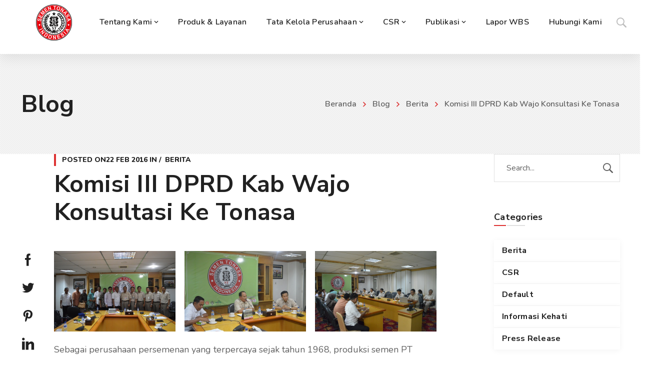

--- FILE ---
content_type: text/html; charset=UTF-8
request_url: https://www.sementonasa.co.id/komisi-iii-dprd-kab-wajo-konsultasi-ke-tonasa/
body_size: 29215
content:
<!DOCTYPE html><html class="no-js" lang="en-US"><head><meta charset="UTF-8" /><meta name="viewport" content="width=device-width, initial-scale=1, maximum-scale=8"><link rel="pingback" href="https://www.sementonasa.co.id/xmlrpc.php" /><title>Komisi III DPRD Kab Wajo Konsultasi Ke Tonasa &#8211; Semen Tonasa</title> <script src="[data-uri]" defer></script> <meta name='robots' content='max-image-preview:large' /><link rel='dns-prefetch' href='//maps.google.com' /><link rel='dns-prefetch' href='//fonts.googleapis.com' /><link rel="alternate" type="application/rss+xml" title="Semen Tonasa &raquo; Feed" href="https://www.sementonasa.co.id/feed/" /><link rel="alternate" type="application/rss+xml" title="Semen Tonasa &raquo; Comments Feed" href="https://www.sementonasa.co.id/comments/feed/" /><link rel="alternate" type="application/rss+xml" title="Semen Tonasa &raquo; Komisi III DPRD Kab Wajo Konsultasi Ke Tonasa Comments Feed" href="https://www.sementonasa.co.id/komisi-iii-dprd-kab-wajo-konsultasi-ke-tonasa/feed/" /><link rel="alternate" title="oEmbed (JSON)" type="application/json+oembed" href="https://www.sementonasa.co.id/wp-json/oembed/1.0/embed?url=https%3A%2F%2Fwww.sementonasa.co.id%2Fkomisi-iii-dprd-kab-wajo-konsultasi-ke-tonasa%2F" /><link rel="alternate" title="oEmbed (XML)" type="text/xml+oembed" href="https://www.sementonasa.co.id/wp-json/oembed/1.0/embed?url=https%3A%2F%2Fwww.sementonasa.co.id%2Fkomisi-iii-dprd-kab-wajo-konsultasi-ke-tonasa%2F&#038;format=xml" /><style id='wp-img-auto-sizes-contain-inline-css' type='text/css'>img:is([sizes=auto i],[sizes^="auto," i]){contain-intrinsic-size:3000px 1500px}
/*# sourceURL=wp-img-auto-sizes-contain-inline-css */</style><style id='wp-emoji-styles-inline-css' type='text/css'>img.wp-smiley, img.emoji {
		display: inline !important;
		border: none !important;
		box-shadow: none !important;
		height: 1em !important;
		width: 1em !important;
		margin: 0 0.07em !important;
		vertical-align: -0.1em !important;
		background: none !important;
		padding: 0 !important;
	}
/*# sourceURL=wp-emoji-styles-inline-css */</style><link data-optimized="1" rel='stylesheet' id='wp-block-library-css' href='https://www.sementonasa.co.id/wp-content/litespeed/css/85ad0981c5f5e59e0a6ff9d9c72efed6.css?ver=9445d' type='text/css' media='all' /><style id='wp-block-gallery-inline-css' type='text/css'>.blocks-gallery-grid:not(.has-nested-images),.wp-block-gallery:not(.has-nested-images){display:flex;flex-wrap:wrap;list-style-type:none;margin:0;padding:0}.blocks-gallery-grid:not(.has-nested-images) .blocks-gallery-image,.blocks-gallery-grid:not(.has-nested-images) .blocks-gallery-item,.wp-block-gallery:not(.has-nested-images) .blocks-gallery-image,.wp-block-gallery:not(.has-nested-images) .blocks-gallery-item{display:flex;flex-direction:column;flex-grow:1;justify-content:center;margin:0 1em 1em 0;position:relative;width:calc(50% - 1em)}.blocks-gallery-grid:not(.has-nested-images) .blocks-gallery-image:nth-of-type(2n),.blocks-gallery-grid:not(.has-nested-images) .blocks-gallery-item:nth-of-type(2n),.wp-block-gallery:not(.has-nested-images) .blocks-gallery-image:nth-of-type(2n),.wp-block-gallery:not(.has-nested-images) .blocks-gallery-item:nth-of-type(2n){margin-right:0}.blocks-gallery-grid:not(.has-nested-images) .blocks-gallery-image figure,.blocks-gallery-grid:not(.has-nested-images) .blocks-gallery-item figure,.wp-block-gallery:not(.has-nested-images) .blocks-gallery-image figure,.wp-block-gallery:not(.has-nested-images) .blocks-gallery-item figure{align-items:flex-end;display:flex;height:100%;justify-content:flex-start;margin:0}.blocks-gallery-grid:not(.has-nested-images) .blocks-gallery-image img,.blocks-gallery-grid:not(.has-nested-images) .blocks-gallery-item img,.wp-block-gallery:not(.has-nested-images) .blocks-gallery-image img,.wp-block-gallery:not(.has-nested-images) .blocks-gallery-item img{display:block;height:auto;max-width:100%;width:auto}.blocks-gallery-grid:not(.has-nested-images) .blocks-gallery-image figcaption,.blocks-gallery-grid:not(.has-nested-images) .blocks-gallery-item figcaption,.wp-block-gallery:not(.has-nested-images) .blocks-gallery-image figcaption,.wp-block-gallery:not(.has-nested-images) .blocks-gallery-item figcaption{background:linear-gradient(0deg,#000000b3,#0000004d 70%,#0000);bottom:0;box-sizing:border-box;color:#fff;font-size:.8em;margin:0;max-height:100%;overflow:auto;padding:3em .77em .7em;position:absolute;text-align:center;width:100%;z-index:2}.blocks-gallery-grid:not(.has-nested-images) .blocks-gallery-image figcaption img,.blocks-gallery-grid:not(.has-nested-images) .blocks-gallery-item figcaption img,.wp-block-gallery:not(.has-nested-images) .blocks-gallery-image figcaption img,.wp-block-gallery:not(.has-nested-images) .blocks-gallery-item figcaption img{display:inline}.blocks-gallery-grid:not(.has-nested-images) figcaption,.wp-block-gallery:not(.has-nested-images) figcaption{flex-grow:1}.blocks-gallery-grid:not(.has-nested-images).is-cropped .blocks-gallery-image a,.blocks-gallery-grid:not(.has-nested-images).is-cropped .blocks-gallery-image img,.blocks-gallery-grid:not(.has-nested-images).is-cropped .blocks-gallery-item a,.blocks-gallery-grid:not(.has-nested-images).is-cropped .blocks-gallery-item img,.wp-block-gallery:not(.has-nested-images).is-cropped .blocks-gallery-image a,.wp-block-gallery:not(.has-nested-images).is-cropped .blocks-gallery-image img,.wp-block-gallery:not(.has-nested-images).is-cropped .blocks-gallery-item a,.wp-block-gallery:not(.has-nested-images).is-cropped .blocks-gallery-item img{flex:1;height:100%;object-fit:cover;width:100%}.blocks-gallery-grid:not(.has-nested-images).columns-1 .blocks-gallery-image,.blocks-gallery-grid:not(.has-nested-images).columns-1 .blocks-gallery-item,.wp-block-gallery:not(.has-nested-images).columns-1 .blocks-gallery-image,.wp-block-gallery:not(.has-nested-images).columns-1 .blocks-gallery-item{margin-right:0;width:100%}@media (min-width:600px){.blocks-gallery-grid:not(.has-nested-images).columns-3 .blocks-gallery-image,.blocks-gallery-grid:not(.has-nested-images).columns-3 .blocks-gallery-item,.wp-block-gallery:not(.has-nested-images).columns-3 .blocks-gallery-image,.wp-block-gallery:not(.has-nested-images).columns-3 .blocks-gallery-item{margin-right:1em;width:calc(33.33333% - .66667em)}.blocks-gallery-grid:not(.has-nested-images).columns-4 .blocks-gallery-image,.blocks-gallery-grid:not(.has-nested-images).columns-4 .blocks-gallery-item,.wp-block-gallery:not(.has-nested-images).columns-4 .blocks-gallery-image,.wp-block-gallery:not(.has-nested-images).columns-4 .blocks-gallery-item{margin-right:1em;width:calc(25% - .75em)}.blocks-gallery-grid:not(.has-nested-images).columns-5 .blocks-gallery-image,.blocks-gallery-grid:not(.has-nested-images).columns-5 .blocks-gallery-item,.wp-block-gallery:not(.has-nested-images).columns-5 .blocks-gallery-image,.wp-block-gallery:not(.has-nested-images).columns-5 .blocks-gallery-item{margin-right:1em;width:calc(20% - .8em)}.blocks-gallery-grid:not(.has-nested-images).columns-6 .blocks-gallery-image,.blocks-gallery-grid:not(.has-nested-images).columns-6 .blocks-gallery-item,.wp-block-gallery:not(.has-nested-images).columns-6 .blocks-gallery-image,.wp-block-gallery:not(.has-nested-images).columns-6 .blocks-gallery-item{margin-right:1em;width:calc(16.66667% - .83333em)}.blocks-gallery-grid:not(.has-nested-images).columns-7 .blocks-gallery-image,.blocks-gallery-grid:not(.has-nested-images).columns-7 .blocks-gallery-item,.wp-block-gallery:not(.has-nested-images).columns-7 .blocks-gallery-image,.wp-block-gallery:not(.has-nested-images).columns-7 .blocks-gallery-item{margin-right:1em;width:calc(14.28571% - .85714em)}.blocks-gallery-grid:not(.has-nested-images).columns-8 .blocks-gallery-image,.blocks-gallery-grid:not(.has-nested-images).columns-8 .blocks-gallery-item,.wp-block-gallery:not(.has-nested-images).columns-8 .blocks-gallery-image,.wp-block-gallery:not(.has-nested-images).columns-8 .blocks-gallery-item{margin-right:1em;width:calc(12.5% - .875em)}.blocks-gallery-grid:not(.has-nested-images).columns-1 .blocks-gallery-image:nth-of-type(1n),.blocks-gallery-grid:not(.has-nested-images).columns-1 .blocks-gallery-item:nth-of-type(1n),.blocks-gallery-grid:not(.has-nested-images).columns-2 .blocks-gallery-image:nth-of-type(2n),.blocks-gallery-grid:not(.has-nested-images).columns-2 .blocks-gallery-item:nth-of-type(2n),.blocks-gallery-grid:not(.has-nested-images).columns-3 .blocks-gallery-image:nth-of-type(3n),.blocks-gallery-grid:not(.has-nested-images).columns-3 .blocks-gallery-item:nth-of-type(3n),.blocks-gallery-grid:not(.has-nested-images).columns-4 .blocks-gallery-image:nth-of-type(4n),.blocks-gallery-grid:not(.has-nested-images).columns-4 .blocks-gallery-item:nth-of-type(4n),.blocks-gallery-grid:not(.has-nested-images).columns-5 .blocks-gallery-image:nth-of-type(5n),.blocks-gallery-grid:not(.has-nested-images).columns-5 .blocks-gallery-item:nth-of-type(5n),.blocks-gallery-grid:not(.has-nested-images).columns-6 .blocks-gallery-image:nth-of-type(6n),.blocks-gallery-grid:not(.has-nested-images).columns-6 .blocks-gallery-item:nth-of-type(6n),.blocks-gallery-grid:not(.has-nested-images).columns-7 .blocks-gallery-image:nth-of-type(7n),.blocks-gallery-grid:not(.has-nested-images).columns-7 .blocks-gallery-item:nth-of-type(7n),.blocks-gallery-grid:not(.has-nested-images).columns-8 .blocks-gallery-image:nth-of-type(8n),.blocks-gallery-grid:not(.has-nested-images).columns-8 .blocks-gallery-item:nth-of-type(8n),.wp-block-gallery:not(.has-nested-images).columns-1 .blocks-gallery-image:nth-of-type(1n),.wp-block-gallery:not(.has-nested-images).columns-1 .blocks-gallery-item:nth-of-type(1n),.wp-block-gallery:not(.has-nested-images).columns-2 .blocks-gallery-image:nth-of-type(2n),.wp-block-gallery:not(.has-nested-images).columns-2 .blocks-gallery-item:nth-of-type(2n),.wp-block-gallery:not(.has-nested-images).columns-3 .blocks-gallery-image:nth-of-type(3n),.wp-block-gallery:not(.has-nested-images).columns-3 .blocks-gallery-item:nth-of-type(3n),.wp-block-gallery:not(.has-nested-images).columns-4 .blocks-gallery-image:nth-of-type(4n),.wp-block-gallery:not(.has-nested-images).columns-4 .blocks-gallery-item:nth-of-type(4n),.wp-block-gallery:not(.has-nested-images).columns-5 .blocks-gallery-image:nth-of-type(5n),.wp-block-gallery:not(.has-nested-images).columns-5 .blocks-gallery-item:nth-of-type(5n),.wp-block-gallery:not(.has-nested-images).columns-6 .blocks-gallery-image:nth-of-type(6n),.wp-block-gallery:not(.has-nested-images).columns-6 .blocks-gallery-item:nth-of-type(6n),.wp-block-gallery:not(.has-nested-images).columns-7 .blocks-gallery-image:nth-of-type(7n),.wp-block-gallery:not(.has-nested-images).columns-7 .blocks-gallery-item:nth-of-type(7n),.wp-block-gallery:not(.has-nested-images).columns-8 .blocks-gallery-image:nth-of-type(8n),.wp-block-gallery:not(.has-nested-images).columns-8 .blocks-gallery-item:nth-of-type(8n){margin-right:0}}.blocks-gallery-grid:not(.has-nested-images) .blocks-gallery-image:last-child,.blocks-gallery-grid:not(.has-nested-images) .blocks-gallery-item:last-child,.wp-block-gallery:not(.has-nested-images) .blocks-gallery-image:last-child,.wp-block-gallery:not(.has-nested-images) .blocks-gallery-item:last-child{margin-right:0}.blocks-gallery-grid:not(.has-nested-images).alignleft,.blocks-gallery-grid:not(.has-nested-images).alignright,.wp-block-gallery:not(.has-nested-images).alignleft,.wp-block-gallery:not(.has-nested-images).alignright{max-width:420px;width:100%}.blocks-gallery-grid:not(.has-nested-images).aligncenter .blocks-gallery-item figure,.wp-block-gallery:not(.has-nested-images).aligncenter .blocks-gallery-item figure{justify-content:center}.wp-block-gallery:not(.is-cropped) .blocks-gallery-item{align-self:flex-start}figure.wp-block-gallery.has-nested-images{align-items:normal}.wp-block-gallery.has-nested-images figure.wp-block-image:not(#individual-image){margin:0;width:calc(50% - var(--wp--style--unstable-gallery-gap, 16px)/2)}.wp-block-gallery.has-nested-images figure.wp-block-image{box-sizing:border-box;display:flex;flex-direction:column;flex-grow:1;justify-content:center;max-width:100%;position:relative}.wp-block-gallery.has-nested-images figure.wp-block-image>a,.wp-block-gallery.has-nested-images figure.wp-block-image>div{flex-direction:column;flex-grow:1;margin:0}.wp-block-gallery.has-nested-images figure.wp-block-image img{display:block;height:auto;max-width:100%!important;width:auto}.wp-block-gallery.has-nested-images figure.wp-block-image figcaption,.wp-block-gallery.has-nested-images figure.wp-block-image:has(figcaption):before{bottom:0;left:0;max-height:100%;position:absolute;right:0}.wp-block-gallery.has-nested-images figure.wp-block-image:has(figcaption):before{backdrop-filter:blur(3px);content:"";height:100%;-webkit-mask-image:linear-gradient(0deg,#000 20%,#0000);mask-image:linear-gradient(0deg,#000 20%,#0000);max-height:40%;pointer-events:none}.wp-block-gallery.has-nested-images figure.wp-block-image figcaption{box-sizing:border-box;color:#fff;font-size:13px;margin:0;overflow:auto;padding:1em;text-align:center;text-shadow:0 0 1.5px #000}.wp-block-gallery.has-nested-images figure.wp-block-image figcaption::-webkit-scrollbar{height:12px;width:12px}.wp-block-gallery.has-nested-images figure.wp-block-image figcaption::-webkit-scrollbar-track{background-color:initial}.wp-block-gallery.has-nested-images figure.wp-block-image figcaption::-webkit-scrollbar-thumb{background-clip:padding-box;background-color:initial;border:3px solid #0000;border-radius:8px}.wp-block-gallery.has-nested-images figure.wp-block-image figcaption:focus-within::-webkit-scrollbar-thumb,.wp-block-gallery.has-nested-images figure.wp-block-image figcaption:focus::-webkit-scrollbar-thumb,.wp-block-gallery.has-nested-images figure.wp-block-image figcaption:hover::-webkit-scrollbar-thumb{background-color:#fffc}.wp-block-gallery.has-nested-images figure.wp-block-image figcaption{scrollbar-color:#0000 #0000;scrollbar-gutter:stable both-edges;scrollbar-width:thin}.wp-block-gallery.has-nested-images figure.wp-block-image figcaption:focus,.wp-block-gallery.has-nested-images figure.wp-block-image figcaption:focus-within,.wp-block-gallery.has-nested-images figure.wp-block-image figcaption:hover{scrollbar-color:#fffc #0000}.wp-block-gallery.has-nested-images figure.wp-block-image figcaption{will-change:transform}@media (hover:none){.wp-block-gallery.has-nested-images figure.wp-block-image figcaption{scrollbar-color:#fffc #0000}}.wp-block-gallery.has-nested-images figure.wp-block-image figcaption{background:linear-gradient(0deg,#0006,#0000)}.wp-block-gallery.has-nested-images figure.wp-block-image figcaption img{display:inline}.wp-block-gallery.has-nested-images figure.wp-block-image figcaption a{color:inherit}.wp-block-gallery.has-nested-images figure.wp-block-image.has-custom-border img{box-sizing:border-box}.wp-block-gallery.has-nested-images figure.wp-block-image.has-custom-border>a,.wp-block-gallery.has-nested-images figure.wp-block-image.has-custom-border>div,.wp-block-gallery.has-nested-images figure.wp-block-image.is-style-rounded>a,.wp-block-gallery.has-nested-images figure.wp-block-image.is-style-rounded>div{flex:1 1 auto}.wp-block-gallery.has-nested-images figure.wp-block-image.has-custom-border figcaption,.wp-block-gallery.has-nested-images figure.wp-block-image.is-style-rounded figcaption{background:none;color:inherit;flex:initial;margin:0;padding:10px 10px 9px;position:relative;text-shadow:none}.wp-block-gallery.has-nested-images figure.wp-block-image.has-custom-border:before,.wp-block-gallery.has-nested-images figure.wp-block-image.is-style-rounded:before{content:none}.wp-block-gallery.has-nested-images figcaption{flex-basis:100%;flex-grow:1;text-align:center}.wp-block-gallery.has-nested-images:not(.is-cropped) figure.wp-block-image:not(#individual-image){margin-bottom:auto;margin-top:0}.wp-block-gallery.has-nested-images.is-cropped figure.wp-block-image:not(#individual-image){align-self:inherit}.wp-block-gallery.has-nested-images.is-cropped figure.wp-block-image:not(#individual-image)>a,.wp-block-gallery.has-nested-images.is-cropped figure.wp-block-image:not(#individual-image)>div:not(.components-drop-zone){display:flex}.wp-block-gallery.has-nested-images.is-cropped figure.wp-block-image:not(#individual-image) a,.wp-block-gallery.has-nested-images.is-cropped figure.wp-block-image:not(#individual-image) img{flex:1 0 0%;height:100%;object-fit:cover;width:100%}.wp-block-gallery.has-nested-images.columns-1 figure.wp-block-image:not(#individual-image){width:100%}@media (min-width:600px){.wp-block-gallery.has-nested-images.columns-3 figure.wp-block-image:not(#individual-image){width:calc(33.33333% - var(--wp--style--unstable-gallery-gap, 16px)*.66667)}.wp-block-gallery.has-nested-images.columns-4 figure.wp-block-image:not(#individual-image){width:calc(25% - var(--wp--style--unstable-gallery-gap, 16px)*.75)}.wp-block-gallery.has-nested-images.columns-5 figure.wp-block-image:not(#individual-image){width:calc(20% - var(--wp--style--unstable-gallery-gap, 16px)*.8)}.wp-block-gallery.has-nested-images.columns-6 figure.wp-block-image:not(#individual-image){width:calc(16.66667% - var(--wp--style--unstable-gallery-gap, 16px)*.83333)}.wp-block-gallery.has-nested-images.columns-7 figure.wp-block-image:not(#individual-image){width:calc(14.28571% - var(--wp--style--unstable-gallery-gap, 16px)*.85714)}.wp-block-gallery.has-nested-images.columns-8 figure.wp-block-image:not(#individual-image){width:calc(12.5% - var(--wp--style--unstable-gallery-gap, 16px)*.875)}.wp-block-gallery.has-nested-images.columns-default figure.wp-block-image:not(#individual-image){width:calc(33.33% - var(--wp--style--unstable-gallery-gap, 16px)*.66667)}.wp-block-gallery.has-nested-images.columns-default figure.wp-block-image:not(#individual-image):first-child:nth-last-child(2),.wp-block-gallery.has-nested-images.columns-default figure.wp-block-image:not(#individual-image):first-child:nth-last-child(2)~figure.wp-block-image:not(#individual-image){width:calc(50% - var(--wp--style--unstable-gallery-gap, 16px)*.5)}.wp-block-gallery.has-nested-images.columns-default figure.wp-block-image:not(#individual-image):first-child:last-child{width:100%}}.wp-block-gallery.has-nested-images.alignleft,.wp-block-gallery.has-nested-images.alignright{max-width:420px;width:100%}.wp-block-gallery.has-nested-images.aligncenter{justify-content:center}
/*# sourceURL=https://www.sementonasa.co.id/wp-includes/blocks/gallery/style.min.css */</style><style id='wp-block-paragraph-inline-css' type='text/css'>.is-small-text{font-size:.875em}.is-regular-text{font-size:1em}.is-large-text{font-size:2.25em}.is-larger-text{font-size:3em}.has-drop-cap:not(:focus):first-letter{float:left;font-size:8.4em;font-style:normal;font-weight:100;line-height:.68;margin:.05em .1em 0 0;text-transform:uppercase}body.rtl .has-drop-cap:not(:focus):first-letter{float:none;margin-left:.1em}p.has-drop-cap.has-background{overflow:hidden}:root :where(p.has-background){padding:1.25em 2.375em}:where(p.has-text-color:not(.has-link-color)) a{color:inherit}p.has-text-align-left[style*="writing-mode:vertical-lr"],p.has-text-align-right[style*="writing-mode:vertical-rl"]{rotate:180deg}
/*# sourceURL=https://www.sementonasa.co.id/wp-includes/blocks/paragraph/style.min.css */</style><style id='global-styles-inline-css' type='text/css'>:root{--wp--preset--aspect-ratio--square: 1;--wp--preset--aspect-ratio--4-3: 4/3;--wp--preset--aspect-ratio--3-4: 3/4;--wp--preset--aspect-ratio--3-2: 3/2;--wp--preset--aspect-ratio--2-3: 2/3;--wp--preset--aspect-ratio--16-9: 16/9;--wp--preset--aspect-ratio--9-16: 9/16;--wp--preset--color--black: #000000;--wp--preset--color--cyan-bluish-gray: #abb8c3;--wp--preset--color--white: #ffffff;--wp--preset--color--pale-pink: #f78da7;--wp--preset--color--vivid-red: #cf2e2e;--wp--preset--color--luminous-vivid-orange: #ff6900;--wp--preset--color--luminous-vivid-amber: #fcb900;--wp--preset--color--light-green-cyan: #7bdcb5;--wp--preset--color--vivid-green-cyan: #00d084;--wp--preset--color--pale-cyan-blue: #8ed1fc;--wp--preset--color--vivid-cyan-blue: #0693e3;--wp--preset--color--vivid-purple: #9b51e0;--wp--preset--gradient--vivid-cyan-blue-to-vivid-purple: linear-gradient(135deg,rgb(6,147,227) 0%,rgb(155,81,224) 100%);--wp--preset--gradient--light-green-cyan-to-vivid-green-cyan: linear-gradient(135deg,rgb(122,220,180) 0%,rgb(0,208,130) 100%);--wp--preset--gradient--luminous-vivid-amber-to-luminous-vivid-orange: linear-gradient(135deg,rgb(252,185,0) 0%,rgb(255,105,0) 100%);--wp--preset--gradient--luminous-vivid-orange-to-vivid-red: linear-gradient(135deg,rgb(255,105,0) 0%,rgb(207,46,46) 100%);--wp--preset--gradient--very-light-gray-to-cyan-bluish-gray: linear-gradient(135deg,rgb(238,238,238) 0%,rgb(169,184,195) 100%);--wp--preset--gradient--cool-to-warm-spectrum: linear-gradient(135deg,rgb(74,234,220) 0%,rgb(151,120,209) 20%,rgb(207,42,186) 40%,rgb(238,44,130) 60%,rgb(251,105,98) 80%,rgb(254,248,76) 100%);--wp--preset--gradient--blush-light-purple: linear-gradient(135deg,rgb(255,206,236) 0%,rgb(152,150,240) 100%);--wp--preset--gradient--blush-bordeaux: linear-gradient(135deg,rgb(254,205,165) 0%,rgb(254,45,45) 50%,rgb(107,0,62) 100%);--wp--preset--gradient--luminous-dusk: linear-gradient(135deg,rgb(255,203,112) 0%,rgb(199,81,192) 50%,rgb(65,88,208) 100%);--wp--preset--gradient--pale-ocean: linear-gradient(135deg,rgb(255,245,203) 0%,rgb(182,227,212) 50%,rgb(51,167,181) 100%);--wp--preset--gradient--electric-grass: linear-gradient(135deg,rgb(202,248,128) 0%,rgb(113,206,126) 100%);--wp--preset--gradient--midnight: linear-gradient(135deg,rgb(2,3,129) 0%,rgb(40,116,252) 100%);--wp--preset--font-size--small: 13px;--wp--preset--font-size--medium: 20px;--wp--preset--font-size--large: 36px;--wp--preset--font-size--x-large: 42px;--wp--preset--spacing--20: 0.44rem;--wp--preset--spacing--30: 0.67rem;--wp--preset--spacing--40: 1rem;--wp--preset--spacing--50: 1.5rem;--wp--preset--spacing--60: 2.25rem;--wp--preset--spacing--70: 3.38rem;--wp--preset--spacing--80: 5.06rem;--wp--preset--shadow--natural: 6px 6px 9px rgba(0, 0, 0, 0.2);--wp--preset--shadow--deep: 12px 12px 50px rgba(0, 0, 0, 0.4);--wp--preset--shadow--sharp: 6px 6px 0px rgba(0, 0, 0, 0.2);--wp--preset--shadow--outlined: 6px 6px 0px -3px rgb(255, 255, 255), 6px 6px rgb(0, 0, 0);--wp--preset--shadow--crisp: 6px 6px 0px rgb(0, 0, 0);}:where(.is-layout-flex){gap: 0.5em;}:where(.is-layout-grid){gap: 0.5em;}body .is-layout-flex{display: flex;}.is-layout-flex{flex-wrap: wrap;align-items: center;}.is-layout-flex > :is(*, div){margin: 0;}body .is-layout-grid{display: grid;}.is-layout-grid > :is(*, div){margin: 0;}:where(.wp-block-columns.is-layout-flex){gap: 2em;}:where(.wp-block-columns.is-layout-grid){gap: 2em;}:where(.wp-block-post-template.is-layout-flex){gap: 1.25em;}:where(.wp-block-post-template.is-layout-grid){gap: 1.25em;}.has-black-color{color: var(--wp--preset--color--black) !important;}.has-cyan-bluish-gray-color{color: var(--wp--preset--color--cyan-bluish-gray) !important;}.has-white-color{color: var(--wp--preset--color--white) !important;}.has-pale-pink-color{color: var(--wp--preset--color--pale-pink) !important;}.has-vivid-red-color{color: var(--wp--preset--color--vivid-red) !important;}.has-luminous-vivid-orange-color{color: var(--wp--preset--color--luminous-vivid-orange) !important;}.has-luminous-vivid-amber-color{color: var(--wp--preset--color--luminous-vivid-amber) !important;}.has-light-green-cyan-color{color: var(--wp--preset--color--light-green-cyan) !important;}.has-vivid-green-cyan-color{color: var(--wp--preset--color--vivid-green-cyan) !important;}.has-pale-cyan-blue-color{color: var(--wp--preset--color--pale-cyan-blue) !important;}.has-vivid-cyan-blue-color{color: var(--wp--preset--color--vivid-cyan-blue) !important;}.has-vivid-purple-color{color: var(--wp--preset--color--vivid-purple) !important;}.has-black-background-color{background-color: var(--wp--preset--color--black) !important;}.has-cyan-bluish-gray-background-color{background-color: var(--wp--preset--color--cyan-bluish-gray) !important;}.has-white-background-color{background-color: var(--wp--preset--color--white) !important;}.has-pale-pink-background-color{background-color: var(--wp--preset--color--pale-pink) !important;}.has-vivid-red-background-color{background-color: var(--wp--preset--color--vivid-red) !important;}.has-luminous-vivid-orange-background-color{background-color: var(--wp--preset--color--luminous-vivid-orange) !important;}.has-luminous-vivid-amber-background-color{background-color: var(--wp--preset--color--luminous-vivid-amber) !important;}.has-light-green-cyan-background-color{background-color: var(--wp--preset--color--light-green-cyan) !important;}.has-vivid-green-cyan-background-color{background-color: var(--wp--preset--color--vivid-green-cyan) !important;}.has-pale-cyan-blue-background-color{background-color: var(--wp--preset--color--pale-cyan-blue) !important;}.has-vivid-cyan-blue-background-color{background-color: var(--wp--preset--color--vivid-cyan-blue) !important;}.has-vivid-purple-background-color{background-color: var(--wp--preset--color--vivid-purple) !important;}.has-black-border-color{border-color: var(--wp--preset--color--black) !important;}.has-cyan-bluish-gray-border-color{border-color: var(--wp--preset--color--cyan-bluish-gray) !important;}.has-white-border-color{border-color: var(--wp--preset--color--white) !important;}.has-pale-pink-border-color{border-color: var(--wp--preset--color--pale-pink) !important;}.has-vivid-red-border-color{border-color: var(--wp--preset--color--vivid-red) !important;}.has-luminous-vivid-orange-border-color{border-color: var(--wp--preset--color--luminous-vivid-orange) !important;}.has-luminous-vivid-amber-border-color{border-color: var(--wp--preset--color--luminous-vivid-amber) !important;}.has-light-green-cyan-border-color{border-color: var(--wp--preset--color--light-green-cyan) !important;}.has-vivid-green-cyan-border-color{border-color: var(--wp--preset--color--vivid-green-cyan) !important;}.has-pale-cyan-blue-border-color{border-color: var(--wp--preset--color--pale-cyan-blue) !important;}.has-vivid-cyan-blue-border-color{border-color: var(--wp--preset--color--vivid-cyan-blue) !important;}.has-vivid-purple-border-color{border-color: var(--wp--preset--color--vivid-purple) !important;}.has-vivid-cyan-blue-to-vivid-purple-gradient-background{background: var(--wp--preset--gradient--vivid-cyan-blue-to-vivid-purple) !important;}.has-light-green-cyan-to-vivid-green-cyan-gradient-background{background: var(--wp--preset--gradient--light-green-cyan-to-vivid-green-cyan) !important;}.has-luminous-vivid-amber-to-luminous-vivid-orange-gradient-background{background: var(--wp--preset--gradient--luminous-vivid-amber-to-luminous-vivid-orange) !important;}.has-luminous-vivid-orange-to-vivid-red-gradient-background{background: var(--wp--preset--gradient--luminous-vivid-orange-to-vivid-red) !important;}.has-very-light-gray-to-cyan-bluish-gray-gradient-background{background: var(--wp--preset--gradient--very-light-gray-to-cyan-bluish-gray) !important;}.has-cool-to-warm-spectrum-gradient-background{background: var(--wp--preset--gradient--cool-to-warm-spectrum) !important;}.has-blush-light-purple-gradient-background{background: var(--wp--preset--gradient--blush-light-purple) !important;}.has-blush-bordeaux-gradient-background{background: var(--wp--preset--gradient--blush-bordeaux) !important;}.has-luminous-dusk-gradient-background{background: var(--wp--preset--gradient--luminous-dusk) !important;}.has-pale-ocean-gradient-background{background: var(--wp--preset--gradient--pale-ocean) !important;}.has-electric-grass-gradient-background{background: var(--wp--preset--gradient--electric-grass) !important;}.has-midnight-gradient-background{background: var(--wp--preset--gradient--midnight) !important;}.has-small-font-size{font-size: var(--wp--preset--font-size--small) !important;}.has-medium-font-size{font-size: var(--wp--preset--font-size--medium) !important;}.has-large-font-size{font-size: var(--wp--preset--font-size--large) !important;}.has-x-large-font-size{font-size: var(--wp--preset--font-size--x-large) !important;}
/*# sourceURL=global-styles-inline-css */</style><style id='core-block-supports-inline-css' type='text/css'>.wp-block-gallery.wp-block-gallery-1{--wp--style--unstable-gallery-gap:var( --wp--style--gallery-gap-default, var( --gallery-block--gutter-size, var( --wp--style--block-gap, 0.5em ) ) );gap:var( --wp--style--gallery-gap-default, var( --gallery-block--gutter-size, var( --wp--style--block-gap, 0.5em ) ) );}
/*# sourceURL=core-block-supports-inline-css */</style><style id='classic-theme-styles-inline-css' type='text/css'>/*! This file is auto-generated */
.wp-block-button__link{color:#fff;background-color:#32373c;border-radius:9999px;box-shadow:none;text-decoration:none;padding:calc(.667em + 2px) calc(1.333em + 2px);font-size:1.125em}.wp-block-file__button{background:#32373c;color:#fff;text-decoration:none}
/*# sourceURL=/wp-includes/css/classic-themes.min.css */</style><link data-optimized="1" rel='stylesheet' id='contact-form-7-css' href='https://www.sementonasa.co.id/wp-content/litespeed/css/d26aebf8e230ba9bd1efe496d54e85e1.css?ver=49e26' type='text/css' media='all' /><link data-optimized="1" rel='stylesheet' id='js_composer_front-css' href='https://www.sementonasa.co.id/wp-content/litespeed/css/88074a5f0754f1175585e982c435558b.css?ver=8111c' type='text/css' media='all' /><link rel='stylesheet' id='dynamic-google-fonts-css' href='https://fonts.googleapis.com/css?family=Roboto%3A100&#038;subset=cyrillic&#038;ver=6.9' type='text/css' media='all' /><link data-optimized="1" rel='stylesheet' id='samatex_enovathemes-parent-style-css' href='https://www.sementonasa.co.id/wp-content/litespeed/css/c0722e5b1c6a7813d0af4381aa3fcfdc.css?ver=1679e' type='text/css' media='all' /><link data-optimized="1" rel='stylesheet' id='samatex-style-css' href='https://www.sementonasa.co.id/wp-content/litespeed/css/afaf7435b46e288f0f81a715f2097724.css?ver=8c55e' type='text/css' media='all' /><link data-optimized="1" rel='stylesheet' id='dynamic-styles-css' href='https://www.sementonasa.co.id/wp-content/litespeed/css/ee2f7f3e30c3451500ec5c170215f174.css?ver=80455' type='text/css' media='all' /><style id='dynamic-styles-inline-css' type='text/css'>body,input,select,pre,code,kbd,samp,dt,#cancel-comment-reply-link,.box-item-content, textarea, .widget_price_filter .price_label,.demo-icon-pack span:after {font-size:16px;font-weight:400;font-family:Nunito;line-height:27px;letter-spacing:0px;color:#616161;}.header-login .login-title, .cart-contents {font-size:16px;font-weight:400;font-family:Nunito;letter-spacing:0px;}h1,h2,h3,h4,h5,h6, .woocommerce-page #et-content .shop_table .product-name > a:not(.yith-wcqv-button),.woocommerce-Tabs-panel .shop_attributes th,#reply-title,.product .summary .price,.et-circle-progress .circle-content,.et-timer .timer-count,.et-pricing-table .currency,.et-pricing-table .price,.et-counter .counter,.et-progress .percent,.error404-default-subtitle,.yith-woocompare-widget ul.products-list li .title,.woocommerce-MyAccount-navigation ul li a,.woocommerce-tabs .tabs li a {font-family:Nunito Sans;text-transform:none;font-weight:700;letter-spacing:0.25px;color:#212121;}.widget_layered_nav ul li a, .widget_nav_menu ul li a, .widget_product_categories ul li a,.widget_categories ul li a,.post-single-navigation a, .widget_pages ul li a, .widget_archive ul li a, .widget_meta ul li a, .widget_recent_entries ul li a, .widget_rss ul li a, .widget_icl_lang_sel_widget li a, .recentcomments a, .widget_product_search form button:before, .page-content-wrap .widget_shopping_cart .cart_list li .remove{font-family:Nunito Sans;font-weight:700;letter-spacing:0.25px;color:#212121;}.woocommerce-page #et-content .shop_table .product-name > a:not(.yith-wcqv-button),.widget_et_recent_entries .post-title a,.widget_products .product_list_widget > li .product-title a,.widget_recently_viewed_products .product_list_widget > li .product-title a,.widget_recent_reviews .product_list_widget > li .product-title a,.widget_top_rated_products .product_list_widget > li .product-title a {color:#212121 !important;}.page-content-wrap .widget_shopping_cart .cart-product-title a,.et-circle-progress .percent {color:#212121;}h1 {font-size:48px; line-height:56px;}h2 {font-size:40px; line-height:48px;}h3 {font-size:32px; line-height:40px;}h4 {font-size:24px; line-height:32px;}h5 {font-size:20px; line-height:28px;}h6 {font-size:18px; line-height:26px;}.widgettitle{font-size:20px; line-height:28px;}.woocommerce-Tabs-panel h2,.shop_table .product-name > a:not(.yith-wcqv-button),.widget_layered_nav ul li a, .widget_nav_menu ul li a, .widget_product_categories ul li a,.yith-woocompare-widget ul.products-list li .title{font-size:18px; line-height:26px;}#reply-title,.woocommerce h2{font-size:24px; line-height:32px;}.et-timer .timer-count{font-size:48px; line-height:56px;}.et-circle-progress .percent{font-size:48px; line-height:48px;}#loop-posts .post-title:hover,#loop-posts .post-title a:hover,.et-shortcode-posts .post-title:hover,.et-shortcode-posts .post-title a:hover,.loop-product .post-title:hover,.loop-product .post-title a:hover,.post-social-share > .social-links > a:hover,.related-posts .post .post-title a:hover,.project-layout .project .post-body .post-title a:hover,.project-layout .project .project-category a:hover,.product .summary .price ins,.page-content-wrap .widget_shopping_cart .cart-product-title a:hover,.page-content-wrap .widget_shopping_cart .cart-product-title:hover a,.widget_products .product_list_widget > li > a:hover .product-title,.widget_recently_viewed_products .product_list_widget > li > a:hover .product-title,.widget_recent_reviews .product_list_widget > li > a:hover .product-title,.widget_top_rated_products .product_list_widget > li > a:hover .product-title,.search-posts .post-title a:hover,.search-posts .post-title:hover a,.et-testimonial-item .rating span,.plyr--full-ui input[type=range],.comment-meta .comment-date-time a:hover,.comment-author a:hover,.comment-content .edit-link a a,#cancel-comment-reply-link:hover,.woocommerce-review-link,.yith-woocompare-widget ul.products-list li .title:hover,.yith-woocompare-widget ul.products-list li .remove:hover,.product .price,.star-rating,.comment-form-rating a,.comment-form-rating a:after,.border-true.et-client-container .et-client .plus,.widget_nav_menu ul li.current-menu-item a {color:#dd3333;}.post-single-navigation a:hover,.post-meta a:hover,.project-meta ul a:not(.social-share):hover,.widget_et_recent_entries .post-title:hover a,.widget_categories ul li a:hover,.widget_pages ul li a:hover,.widget_archive ul li a:hover,.widget_meta ul li a:hover,.widget_layered_nav ul li a:hover,.widget_nav_menu ul li a:hover,.widget_product_categories ul li a:hover,.widget_recent_entries ul li a:hover, .widget_rss ul li a:hover,.widget_icl_lang_sel_widget li a:hover,.widget_products .product_list_widget > li .product-title:hover a,.widget_recently_viewed_products .product_list_widget > li .product-title:hover a,.widget_recent_reviews .product_list_widget > li .product-title:hover a,.widget_top_rated_products .product_list_widget > li .product-title:hover a,.recentcomments a:hover,#yith-quick-view-close:hover,.page-content-wrap .widget_shopping_cart .cart_list li .remove:hover,.woocommerce-page #et-content .shop_table .product-name > a:not(.yith-wcqv-button):hover,.product-layout-single .summary .yith-wcwl-add-to-wishlist a:hover,.et-shortcode-projects-full .overlay-read-more:hover {color:#dd3333 !important;}.post-read-more:after,.comment-reply-link:after,.enovathemes-navigation li a:hover,.enovathemes-navigation li .current,.woocommerce-pagination li a:hover,.woocommerce-pagination li .current,.post-sticky,.post-media .flex-direction-nav li a:hover,.post-media .flex-control-nav li a:hover,.post-media .flex-control-nav li a.flex-active,.slick-dots li button:hover,.slick-dots li.slick-active button,.owl-carousel .owl-nav > *:hover,.enovathemes-filter .filter:before,.overlay-flip-hor .overlay-hover .post-image-overlay, .overlay-flip-ver .overlay-hover .post-image-overlay,.image-move-up .post-image-overlay,.image-move-down .post-image-overlay,.image-move-left .post-image-overlay,.image-move-right .post-image-overlay,.overlay-image-move-up .post-image-overlay,.overlay-image-move-down .post-image-overlay,.overlay-image-move-left .post-image-overlay,.overlay-image-move-right .post-image-overlay,.product .onsale,.product-quick-view:hover,.product .button,.yith-woocompare-widget a.compare,.yith-woocompare-widget a.clear-all,.added_to_cart,.woocommerce-store-notice.demo_store,.shop_table .product-remove a:hover,.et-accordion .toggle-title.active:before,.tabset .tab.active:before,.et-mailchimp input[type="text"] + .after,.owl-carousel .owl-dots > .owl-dot.active,.et-pricing-table .label,.mob-menu-toggle-alt,.full #loop-posts .format-link .post-body-inner,.single-post-page > .format-link .format-container,.plyr--audio .plyr__control.plyr__tab-focus,.plyr--audio .plyr__control:hover,.plyr--audio .plyr__control[aria-expanded=true],.plyr--video .plyr__control.plyr__tab-focus,.plyr--video .plyr__control:hover,.plyr--video .plyr__control[aria-expanded=true],.plyr__control--overlaid:focus,.plyr__control--overlaid:hover,.plyr__menu__container .plyr__control[role=menuitemradio][aria-checked=true]::before,.woocommerce-tabs .tabs li.active a,.woocommerce-tabs .tabs li a:hover,.et-image .curtain,.et-breadcrumbs a:after,.post-meta:before,.project-category:before,.related-posts-title:before,.comment-reply-title:before,.comments-title:before,.upsells > h4:before,.crosssells > h4:before,.related > h4:before,.nivo-lightbox-prev:hover,.nivo-lightbox-next:hover,.nivo-lightbox-close:hover,.enovathemes-filter .filter:after,.project-single-navigation > *:hover,.project-layout.project-with-caption .post-body,.project-description-title:before,.project-meta-title:before,.product .button:after,.added_to_cart:after,.et-pricing-table .plan:after,.et-testimonial .author-info-wrapper .author:after,.et-person .name:after,.et-video .modal-video-poster:before,.widget_title:before,.widgettitle:before,.et-shortcode-projects-full .post .post-body,.et-image-box.caption .post-body {background-color:#dd3333;}.mejs-controls .mejs-time-rail .mejs-time-current,.slick-slider .slick-prev:hover,.slick-slider .slick-next:hover,#project-gallery .owl-nav > .owl-prev:hover,#project-gallery .owl-nav > .owl-next:hover,.widget_tag_cloud .tagcloud a:after,.widget_product_tag_cloud .tagcloud a:after,.project-tags a:after,.widget_price_filter .ui-slider-horizontal .ui-slider-range,#cboxClose:hover {background-color:#dd3333 !important;}.plyr--video .plyr__controls {background:rgba(221,51,51,0.5) !important;}ul.chat li:nth-child(2n+2) > p {background-color:rgba(221,51,51,0.1);color:#dd3333 !important;}.plyr__control--overlaid {background-color:#dd3333;}.plyr__control.plyr__tab-focus {box-shadow:0 8px 24px 0 rgba(221,51,51,0.5);}#yith-wcwl-popup-message {color:#dd3333 !important;box-shadow:inset 0 0 0 1px #dd3333;}.ajax-add-to-cart-loading .circle-loader,.yith-wcwl-add-to-wishlist a:after {border-left-color:#dd3333;}.ajax-add-to-cart-loading .load-complete {border-color:#dd3333 !important;}.ajax-add-to-cart-loading .checkmark:after {border-right:3px solid #dd3333;border-top:3px solid #dd3333;}.widget_price_filter .ui-slider .ui-slider-handle {border:5px solid #dd3333;}blockquote {border-left:8px solid #dd3333 !important;}.et-pricing-table.highlight-true .pricing-table-inner {border-color:#dd3333 !important;}.counter-moving-child:before {border-color:#dd3333;}.highlight-true .testimonial-content {box-shadow:inset 0 0 0 1px #dd3333;border-color:#dd3333;}.highlight-true .testimonial-content:after {border-color:#dd3333 transparent transparent transparent;}.woocommerce-product-gallery .flex-control-nav li img.flex-active {box-shadow:0 0 0 2px #dd3333;}.post-image-overlay {background-color:rgba(221,51,51,0.9);}.overlay-fall .overlay-hover .post-image-overlay,.project-with-overlay .overlay-hover .post-image-overlay {background-color:#dd3333;}#header-menu-default > .menu-item.depth-0 > .mi-link .txt:after {border-bottom-color:#dd3333;}a:hover,.comment-content .edit-link a a:hover,.woocommerce-review-link:hover,.product_meta a:hover {color:#212121;}.widget_tag_cloud .tagcloud a:hover:after,.widget_product_tag_cloud .tagcloud a:hover:after,.project-tags a:hover:after {background-color:#212121 !important;}.image-preloader,.gallery-icon:before {opacity:1 !important;visibility:visible !important;z-index:1 !important;}#to-top {width:36px;height:36px;line-height:36px !important;font-size:12px;border-radius:30px;color:#444444;background-color:#dddddd;}#to-top:hover {color:#ffffff;background-color:#dd3333;}#to-top .et-ink {background-color:#ffffff;}html,#gen-wrap {background-color:#ffffff;}.site-loading {background-color:#fff9f9;}.site-loading .site-loading-bar:after {background-color:transparent;}textarea, select, input[type="date"], input[type="datetime"], input[type="datetime-local"], input[type="email"], input[type="month"], input[type="number"], input[type="password"], input[type="search"], input[type="tel"], input[type="text"], input[type="time"], input[type="url"], input[type="week"], input[type="file"] {color:#616161;background-color:#ffffff;border-color:#e0e0e0;}.tech-page-search-form .search-icon,.widget_search form input[type="submit"]#searchsubmit + .search-icon, .widget_product_search form input[type="submit"] + .search-icon {color:#616161 !important;}.select2-container--default .select2-selection--single {color:#616161 !important;background-color:#ffffff !important;border-color:#e0e0e0 !important;}.select2-container--default .select2-selection--single .select2-selection__rendered{color:#616161 !important;}.select2-dropdown,.select2-container--default .select2-search--dropdown .select2-search__field {background-color:#ffffff !important;}textarea:focus, select:focus, input[type="date"]:focus, input[type="datetime"]:focus, input[type="datetime-local"]:focus, input[type="email"]:focus, input[type="month"]:focus, input[type="number"]:focus, input[type="password"]:focus, input[type="search"]:focus, input[type="tel"]:focus, input[type="text"]:focus, input[type="time"]:focus, input[type="url"]:focus, input[type="week"]:focus, input[type="file"]:focus {color:#212121;border-color:#212121;background-color:#ffffff;}.tech-page-search-form [type="submit"]#searchsubmit:hover + .search-icon,.widget_search form input[type="submit"]#searchsubmit:hover + .search-icon, .widget_product_search form input[type="submit"]:hover + .search-icon {color:#212121 !important;}.select2-container--default .select2-selection--single:focus {color:#212121 !important;border-color:#212121 !important;background-color:#ffffff !important;}.select2-container--default .select2-selection--single .select2-selection__rendered:focus{color:#212121 !important;}.select2-dropdown:focus,.select2-container--default .select2-search--dropdown .select2-search__field:focus {background-color:#ffffff !important;}input[type="button"], input[type="reset"], input[type="submit"], button:not(.plyr__control), a.checkout-button, .return-to-shop a, .wishlist_table .product-add-to-cart a, .wishlist_table .yith-wcqv-button, a.woocommerce-button, #page-links > a, .edit-link a, .project-link, .page-content-wrap .woocommerce-mini-cart__buttons > a, .woocommerce .wishlist_table td.product-add-to-cart a, .woocommerce-message .button, a.error404-button, .yith-woocompare-widget a.clear-all, .yith-woocompare-widget a.compare {color:#ffffff;font-family:Nunito Sans; font-weight:700; letter-spacing:0.25px; background-color:#dd3333;}.et-button,.post-read-more,.comment-reply-link,.et-ajax-loader,.enovathemes-filter .filter,.enovathemes-filter .filter:before,.woocommerce-mini-cart__buttons > a,.product .button,.yith-woocompare-widget a.compare,.yith-woocompare-widget a.clear-all,.added_to_cart,.widget_tag_cloud .tagcloud a,.post-tags a,.widget_product_tag_cloud .tagcloud a,.project-tags a,.post-tags-single a {font-family:Nunito Sans; font-weight:700; letter-spacing:0.25px;}input[type="button"]:hover,input[type="reset"]:hover,input[type="submit"]:hover,button:hover,.yith-woocompare-widget a.compare:hover,.yith-woocompare-widget a.clear-all:hover,a.checkout-button:hover,.return-to-shop a:hover,.wishlist_table .product-add-to-cart a:hover,.wishlist_table .yith-wcqv-button:hover,a.woocommerce-button:hover,.woocommerce-mini-cart__buttons > a:hover,#page-links > a:hover,.edit-link a:hover,.et-ajax-loader:hover,.project-link:hover,.page-content-wrap .woocommerce-mini-cart__buttons > a:hover,.woocommerce .wishlist_table td.product-add-to-cart a:hover,.error404-button:hover,.yith-woocompare-widget a.clear-all:hover,.yith-woocompare-widget a.compare:hover {color:#ffffff !important;background-color:#aaaaaa;}.et-ajax-loader.loading:hover:after {border:2px solid #ffffff;}.widget_price_filter .ui-slider .ui-slider-handle {background-color:#dd3333;}#loop-posts .post-title,.et-shortcode-posts .post-title {min-height:0px;}.post .post-meta,.enovathemes-navigation li a,.enovathemes-navigation li .current,.woocommerce-pagination li a,.woocommerce-pagination li .current.project .project-category,.related-posts-title,.comment-reply-title,.comments-title,.upsells > h4,.crosssells > h4,.related > h4,.project-description-title,.project-meta-title,#reply-title {font-weight:800;}.post .post-excerpt {font-weight:600;}.project .project-category {font-weight:800 !important;}.project .post-title {font-weight:800 !important;}.project-layout.project-with-overlay .overlay-read-more,.project-layout.project-with-overlay .project-category {color:#000000;}.project-layout.project-with-overlay .overlay-read-more:hover {background-color:#000000;color:#ffffff !important;}.header .vc-row-551358 {height:88px;}.header .vc-row-551358 .hbe {line-height:88px;}#header-logo-545739 .logo {max-height:72px;}#header-logo-545739 {margin:0px 0px 0px 0px;}.header-vertical-separator-680187 .line {border-bottom-color:#e0e0e0;border-bottom-style:solid;height:32px;border-bottom-width:32px;width:1px;}.header-vertical-separator-680187 {margin:0px 16px 0px 22px;}#mobile-toggle-558927 {color:#bdbdbd;background-color:transparent;box-shadow:none;}#mobile-toggle-558927:hover {color:#212121;background-color:transparent;box-shadow:none;}#mobile-container-toggle-558927 {margin:0px 0px 0px 0px;}#mobile-container-17351 {color:#616161;background-color:#ffffff;padding:48px 24px 48px 24px;}#mobile-close-509532 {color:#bdbdbd;background-color:transparent;box-shadow:none;}#mobile-close-509532:hover {color:#212121;box-shadow:none;}#mobile-container-close-509532 {margin:-18px 0px 0px 0px;}.et-gap-516354 {height:1px;}.et-gap-381916 {height:32px;}#mobile-menu-764207 > .menu-item > a {color:#666666;font-size:16px;line-height:24px;font-weight:700;letter-spacing:0.25px;text-transform:none;}#mobile-menu-764207 > .menu-item > a:hover {background-color:#dd3333;color:#ffffff;}#mobile-menu-764207 .menu-item > a:after, #mobile-menu-764207 > .menu-item:last-child:after {background-color:#eeeeee;}#mobile-menu-764207 > .menu-item .sub-menu .menu-item > a {color:#666666;font-size:14px;line-height:24px;font-weight:400;letter-spacing:0.25px;text-transform:none;}#mobile-menu-764207 > .menu-item .sub-menu .menu-item > a:hover {color:#ffffff;background-color:#dd3333;}#mobile-menu-container-764207 {margin:32px 0px 32px 0px;}#search-icon-37904 {color:#bdbdbd;background-color:transparent;box-shadow:none;}input:hover + #search-icon-37904 {color:#212121;background-color:transparent;box-shadow:none;}#search-form-37904 {width:272px;}#search-form-37904 input#s {width:272px;color:#616161;background-color:#ffffff;border-color:#e0e0e0;}#header-search-form-37904 {margin:0px 0px 0px 0px;}#et-header-button-804559 a {width:272px;height:62px;line-height:61px;padding-top:0;padding-bottom:0;font-size:16px !important;font-weight:700;text-transform:none;color:#ffffff;border-radius:0px;}#et-header-button-804559 .icon {font-size:8px !important;}#et-header-button-804559:hover a {color:#ffffff;}#et-header-button-804559 .regular {background-color:#dd3333;}#et-header-button-804559 .hover {background-color:#212121;}#et-header-button-804559 .et-ink {color:#ffffff;}#et-header-button-804559 .et-ink {background-color:#ffffff;}#et-header-button-804559 {margin:0px 0px 0px 0px;}.vc_custom_1548082644034{background-color:#ffffff !important;}.header .vc-row-910871 {height:88px;}.header .vc-row-910871 .hbe {line-height:88px;}.header.sticky-true.active .vc-row-910871 {height:88px;}.header.sticky-true.active .vc-row-910871 .hbe {line-height:88px;height:88px;}.header.sticky-true.active .vc-row-910871 {background:#ffffff !important;background-color:#ffffff !important;}#header-logo-915604 .logo {max-height:72px;}#header-logo-915604 {margin:0px 35px 20px 0px;}#header-menu-155529 > .menu-item.depth-0 {margin-left:40px;}#header-menu-155529 > .menu-item.depth-0:before, #header-menu-155529 > .menu-item.depth-0:after {background:#e0e0e0;}#header-menu-155529 > .menu-item.depth-0:before {left:-20px;}#header-menu-155529 > .menu-item.depth-0:after {right:-20px;}#header-menu-155529 > .menu-item.depth-0 {margin-left:20px !important;margin-right:20px !important;}#header-menu-155529 > .menu-item.depth-0 > .mi-link {color:#212121;font-size:16px;font-weight:600;letter-spacing:0.25px;text-transform:none;}#header-menu-155529 > .menu-item.depth-0:hover > .mi-link, #header-menu-155529 > .menu-item.depth-0.current-menu-item > .mi-link, #header-menu-155529 > .menu-item.depth-0.current-menu-parent > .mi-link, #header-menu-155529 > .menu-item.depth-0.current-menu-ancestor > .mi-link, #header-menu-155529 > .menu-item.depth-0.one-page-active > .mi-link {color:#2b2b2b;}#header-menu-155529 > .menu-item.depth-0 > .mi-link .txt:after {border-bottom-color:rgba(255,38,38,0.81);}#header-menu-155529 .sub-menu {background-color:rgba(117,117,117,0.88);}#header-menu-155529 > .menu-item:not(.mm-true) .sub-menu .menu-item .mi-link:before {background-color:#eae5e5;}#header-menu-155529 > .menu-item:not(.mm-true) .sub-menu .menu-item .mi-link {color:#eae5e5;font-size:16px;font-weight:600;letter-spacing:0.25px;text-transform:none;}#header-menu-155529 > .menu-item:not(.mm-true) .sub-menu .menu-item:hover > .mi-link {color:#ffffff;}#header-menu-155529 > .menu-item:not(.mm-true) .sub-menu .menu-item .mi-link:after {background-color:#dd3333;box-shadow:none;}#header-menu-container-155529 {margin:0px 0px 0px 0px;}#search-toggle-661760 {color:#bdbdbd;background-color:transparent;box-shadow:none;}#search-toggle-661760:hover {color:#212121;background-color:transparent;box-shadow:none;}#search-box-661760 {color:#616161;background-color:#ffffff;}#search-box-661760 #searchsubmit + .search-icon {color:#616161 !important;}#search-box-661760 #s {color:#616161;background-color:#ffffff;box-shadow:none;}#header-search-661760 {margin:0px 0px 0px 0px;}.vc_custom_1625462802753{padding-right:0px !important;padding-left:72px !important;background-color:#ffffff !important;}.vc_custom_1625462887259{padding-bottom:20px !important;background-color:#ffffff !important;}.vc-row-333055 .bottom-gradient {background:linear-gradient(to top, #ffffff 0%,rgba(255,255,255,0) 100%);}#title-section-title-998217 {color:#212121;font-weight:700;text-transform:none;}#et-breadcrumbs-152729 {background-color:transparent;padding:0;color:#616161;font-weight:600;text-transform:none;}#et-breadcrumbs-152729 > *:before {color:#dd3333;}.vc_custom_1549791507052{padding-top:72px !important;padding-bottom:72px !important;background:#f5f5f5 url(https://www.sementonasa.co.id/wp-content/uploads/2018/10/dotted-overlay-light.png?id=11144) !important;background-position:0 0 !important;background-repeat:repeat !important;}.et-gap-429001 {height:32px;}#et-heading-305421 .text-wrapper {background-color:transparent;padding:0;}#et-heading-305421 {color:#ffffff;font-weight:600;text-transform:none;}#et-heading-305421 a {color:#ffffff;}#et-heading-305421 {margin:0px 0px 0px 0px;}#et-heading-305421 .text-wrapper {padding:0px 0px 0px 0px;}.vc_custom_1625587182024{background-color:#111111 !important;}#et-footer-3408 .widget_title,#et-footer-3408 .widgettitle {color:#ffffff;}#et-footer-3408 .widget,#et-footer-3408 .widget_categories ul li a,#et-footer-3408 .widget_pages ul li a,#et-footer-3408 .widget_archive ul li a,#et-footer-3408 .widget_meta ul li a,#et-footer-3408 .widget_recent_entries ul li a, #et-footer-3408 .widget_rss ul li a,#et-footer-3408 .widget_icl_lang_sel_widget li a,#et-footer-3408 .recentcomments a,#et-footer-3408 .widget_shopping_cart .cart_list li .remove,#et-footer-3408 .widget_calendar a,#et-footer-3408 .widget_tag_cloud .tagcloud a,#et-footer-3408 .widget_product_tag_cloud .tagcloud a,#et-footer-3408 .widget_price_filter .price_label {color:#bdbdbd !important;}#et-footer-3408 .widget_layered_nav ul li a, #et-footer-3408 .widget_nav_menu ul li a, #et-footer-3408 .widget_product_categories ul li a,#et-footer-3408 .widget_et_recent_entries .post-title a,#et-footer-3408 .widget_products .product_list_widget > li .product-title a,#et-footer-3408 .widget_recently_viewed_products .product_list_widget > li .product-title a,#et-footer-3408 .widget_recent_reviews .product_list_widget > li .product-title a,#et-footer-3408 .widget_top_rated_products .product_list_widget > li .product-title a,#et-footer-3408 .widget_shopping_cart .cart-product-title a {color:rgb(139,139,139) !important;}#et-footer-3408 .widget a:not(.button):not(.et-button),#et-footer- .widget_nav_menu ul li.current-menu-item a {color:#bdbdbd;}#et-footer-3408 .widget a:not(.button):not(.et-button):hover,#et-footer-3408 .widget_shopping_cart .cart-product-title a:hover,#et-footer-3408 .widget_shopping_cart .cart-product-title:hover a,#et-footer-3408 .widget_products .product_list_widget > li > a:hover .product-title,#et-footer-3408 .widget_recently_viewed_products .product_list_widget > li > a:hover .product-title,#et-footer-3408 .widget_recent_reviews .product_list_widget > li > a:hover .product-title,#et-footer-3408 .widget_top_rated_products .product_list_widget > li > a:hover .product-title,#et-footer-3408 .widget_et_recent_entries .post-title:hover a,#et-footer-3408 .widget_categories ul li a:hover,#et-footer-3408 .widget_pages ul li a:hover,#et-footer-3408 .widget_archive ul li a:hover,#et-footer-3408 .widget_meta ul li a:hover,#et-footer-3408 .widget_layered_nav ul li a:hover,#et-footer-3408 .widget_nav_menu ul li a:hover,#et-footer-3408 .widget_product_categories ul li a:hover,#et-footer-3408 .widget_recent_entries ul li a:hover, #et-footer-3408 .widget_rss ul li a:hover,#et-footer-3408 .widget_icl_lang_sel_widget li a:hover,#et-footer-3408 .widget_products .product_list_widget > li .product-title:hover a,#et-footer-3408 .widget_recently_viewed_products .product_list_widget > li .product-title:hover a,#et-footer-3408 .widget_recent_reviews .product_list_widget > li .product-title:hover a,#et-footer-3408 .widget_top_rated_products .product_list_widget > li .product-title:hover a,#et-footer-3408 .widget_shopping_cart .cart_list li .remove:hover {color:#ffffff !important;}#et-footer-3408 .widget_tag_cloud .tagcloud a:after,#et-footer-3408 .widget_product_tag_cloud .tagcloud a:after {background-color:#bdbdbd !important;}#et-footer-3408 .widget_tag_cloud .tagcloud a:hover:after,#et-footer-3408 .widget_product_tag_cloud .tagcloud a:hover:after,#et-footer-3408 .project-tags a:hover:after{background-color:#ffffff !important;}#et-footer-3408 .widget_schedule ul li,#et-footer-3408 .widget_nav_menu ul li a + ul li:before,#et-footer-3408 .widget_product_categories ul li a + ul li:before,#et-footer-3408 .widget_shopping_cart .product_list_widget > li:not(:last-child):before,#et-footer-3408 .woocommerce-mini-cart__total:before,#et-footer-3408 .widget_price_filter .ui-slider-horizontal {background-color:rgba(189,189,189,0.1);}#et-footer-3408 .widget_calendar th,#et-footer-3408 .widget_calendar th:first-child,#et-footer-3408 .widget_calendar th:last-child,#et-footer-3408 .widget_calendar td,#et-footer-3408 .widget_calendar caption,#et-footer-3408 .widget_icl_lang_sel_widget li a {border-color:rgba(189,189,189,0.2);}#et-footer-3408 .widget_schedule ul li:nth-child(2n+1) {color:rgb(219,219,219);}#et-footer-3408 .widget_et_recent_entries .post-date,#et-footer-3408 .star-rating:before {color:rgb(159,159,159);}#et-footer-3408 .widget .image-preloader {background-color:rgb(39,39,39);}#et-footer-3408 .widget_nav_menu > div > ul > li > a, #et-footer-3408 .widget_product_categories > ul > li > a,#et-footer-3408 .widget_categories ul li, #et-footer-3408 .widget_pages ul li, #et-footer-3408 .widget_archive ul li, #et-footer-3408 .widget_meta ul li, #et-footer-3408 .widget_schedule ul li, #et-footer-3408 .widget_layered_nav ul li, #et-footer-3408 .yith-woocompare-widget ul.products-list li,#et-footer-3408 .widget_et_recent_entries .post,#et-footer-3408 .widget_products .product_list_widget > li, #et-footer-3408 .widget_recently_viewed_products .product_list_widget > li, #et-footer-3408 .widget_recent_reviews .product_list_widget > li, #et-footer-3408 .widget_top_rated_products .product_list_widget > li {background-color:rgba(189,189,189,0.05);border-color:rgba(189,189,189,0.07);}#et-footer-3408 .widget_tag_cloud .tagcloud a, #et-footer-3408 .post-tags a, #et-footer-3408 .widget_product_tag_cloud .tagcloud a, #et-footer-3408 .project-tags a,#et-footer-3408 .post-tags-single a {box-shadow:inset 0 0 0 1px #bdbdbd;color:#bdbdbd;}#et-footer-3408 .widget_tag_cloud .tagcloud a:not(.button):not(.et-button):hover, #et-footer-3408 .post-tags a:not(.button):not(.et-button):hover, #et-footer-3408 .widget_product_tag_cloud .tagcloud a:not(.button):not(.et-button):hover, #et-footer-3408 .project-tags a:not(.button):not(.et-button):hover, #et-footer-3408 .post-tags-single a:not(.button):not(.et-button):hover {box-shadow:inset 0 0 0 1px #bdbdbd;color:#bdbdbd !important;}@media only screen and (min-width:320px){a.filter[href="https://enovathemes.com/samatex_export/project-category/full/"] {display:none;}.image-margin-0 .et-image {transform:translateY(-1px) !important;}}@media only screen and (max-width:479px){.list #loop-posts .post .post-title,.list .et-shortcode-posts .post .post-title,.post-title-section .post-title {font-size:24px; line-height:32px;}#loop-project .project .post-title {font-size:20px; line-height:28px;}.content-box-padding .et-icon-box {padding-left:32px !important;padding-right:32px !important;}.content-box-padding-2 .et-icon-box {padding-left:0px !important;padding-right:0px !important;}.icon-boxes-mobile-padding .et-icon-box {padding-left:24px !important;padding-right:24px !important;}.features-boxes-mobile-corrections .et-icon-box {padding:24px !important;}.features-boxes-mobile-corrections .et-icon-box-title {font-size:24px !important;line-height:32px !important;}}@media only screen and (min-width:480px) and (max-width:767px){.list #loop-posts .post .post-title,.list .et-shortcode-posts .post .post-title,.full #loop-posts .post .post-title {font-size:32px; line-height:40px;}}@media only screen and (max-width:639px){#et-button-632222.button-mobile-font-size-smaller {font-size:48px !important;line-height:48px !important;}#et-button-632222.button-mobile-font-size-smaller .icon {margin-left:12px !important;font-size:40px !important;}}@media only screen and (max-width:767px){.animate-box-mobile-padding-smaller .content {padding:24px !important;}}@media only screen and (min-width:768px) and (max-width:1023px){.medium.grid #loop-posts .post .post-title,.medium.grid .et-shortcode-posts .post .post-title {font-size:20px; line-height:28px;}.medium #loop-project .project .post-title {font-size:20px; line-height:28px;}.custom-font-tablet.et-typeit {font-size:140px !important;line-height:140px !important;}.custom-tablet-font-size {font-size:128px !important;line-height:128px !important;}.project-filter-tablet-align .enovathemes-filter {margin-left:0 !important;}.tablet-portrait-font-size {font-size:128px !important;line-height:128px !important;}}@media only screen and (min-width:768px) {.list #loop-posts .post .post-title,.list .et-shortcode-posts .post .post-title,.full #loop-posts .post .post-title {font-size:40px; line-height:48px;}}@media only screen and (max-width:1023px){.footer-menu-mobile-align-left {float:left !important;}}@media only screen and (min-width:1024px) {.small #loop-project .project .post-title {font-size:20px; line-height:28px;}.post-title-section .post-title,.full #loop-posts .post .post-title {font-size:48px; line-height:56px;}}@media only screen and (min-width:1024px) and (max-width:1279px){.medium.grid .blog-content #loop-posts .post .post-title {font-size:20px; line-height:28px;}#yith-quick-view-modal .yith-wcqv-wrapper {width:960px !important;height:480px !important;margin-left:-480px !important;margin-top:-240px !important;}#yith-quick-view-content .summary {height:480px !important;} .custom-font-tablet.et-typeit {font-size:200px !important;line-height:200px !important;}.projects-filter-align .enovathemes-filter {text-align:left !important;margin-left:174px !important;}.project-filter-tablet-align .enovathemes-filter {margin-left:0 !important;}.tablet-font-size-correction {font-size:235px !important;line-height:235px !important;}}@media only screen and (max-width:1279px){ .border-mobile-off .vc_column-inner {border:none !important;}}@media only screen and (min-width:1280px){#yith-quick-view-modal .yith-wcqv-wrapper {width:960px !important;height:480px !important;margin-left:-480px !important;margin-top:-240px !important;}#yith-quick-view-content .summary {height:480px !important;}#yith-quick-view-modal .yith-wcqv-wrapper {width:960px !important;height:480px !important;margin-left:-480px !important;margin-top:-240px !important;}.projects-filter-margin-top .enovathemes-filter {margin-bottom:0 !important;-ms-transform:translateY(-50px);transform:translateY(-50px);}}@media only screen and (min-width:1600px){.megamenu-inner-row-responsive-padding .et-icon-box-content {padding-right:40px;}}
/*# sourceURL=dynamic-styles-inline-css */</style><link data-optimized="1" rel='stylesheet' id='bsf-Defaults-css' href='https://www.sementonasa.co.id/wp-content/litespeed/css/38270e64cfcb327e3e00aefe4afac808.css?ver=3dc7e' type='text/css' media='all' /> <script type="text/javascript" src="https://www.sementonasa.co.id/wp-includes/js/jquery/jquery.min.js?ver=3.7.1" id="jquery-core-js"></script> <script data-optimized="1" type="text/javascript" src="https://www.sementonasa.co.id/wp-content/litespeed/js/1c3e263764baece5ffd69921263de9d2.js?ver=072ca" id="jquery-migrate-js" defer data-deferred="1"></script> <script data-optimized="1" type="text/javascript" src="https://www.sementonasa.co.id/wp-content/litespeed/js/ca740975ad6987ed36ab43d3cb01a5c1.js?ver=e1617" id="modernizr-js" defer data-deferred="1"></script> <script type="text/javascript" src="//maps.google.com/maps/api/js?key=AIzaSyBX9sZrFMq4A3RZNwISSBsiEjIjZe-Hdjo&amp;ver=6.9" id="samatex-gmap-js" defer data-deferred="1"></script> <script></script><link rel="https://api.w.org/" href="https://www.sementonasa.co.id/wp-json/" /><link rel="alternate" title="JSON" type="application/json" href="https://www.sementonasa.co.id/wp-json/wp/v2/posts/23537" /><link rel="canonical" href="https://www.sementonasa.co.id/komisi-iii-dprd-kab-wajo-konsultasi-ke-tonasa/" /><meta property="og:site_name" content="Semen Tonasa" /><meta name="twitter:title" content="Semen Tonasa"><meta property="og:url" content="https://www.sementonasa.co.id/komisi-iii-dprd-kab-wajo-konsultasi-ke-tonasa/" /><meta property="og:type" content="article" /><meta property="og:title" content="Komisi III DPRD Kab Wajo Konsultasi Ke Tonasa" /> <script type='text/javascript' src="[data-uri]" defer></script><meta name="generator" content="Powered by WPBakery Page Builder - drag and drop page builder for WordPress."/><meta name="generator" content="Powered by Slider Revolution 6.7.23 - responsive, Mobile-Friendly Slider Plugin for WordPress with comfortable drag and drop interface." /><link rel="icon" href="https://www.sementonasa.co.id/wp-content/uploads/2019/02/logo512-putih-1-400x400.png" sizes="32x32" /><link rel="icon" href="https://www.sementonasa.co.id/wp-content/uploads/2019/02/logo512-putih-1-400x400.png" sizes="192x192" /><link rel="apple-touch-icon" href="https://www.sementonasa.co.id/wp-content/uploads/2019/02/logo512-putih-1-400x400.png" /><meta name="msapplication-TileImage" content="https://www.sementonasa.co.id/wp-content/uploads/2019/02/logo512-putih-1-400x400.png" /> <script src="[data-uri]" defer></script> <style type="text/css" id="wp-custom-css">//CSS Override (Rikky)
//Do not change unless you understand this section

#header-menu-586590 .sub-menu {
    background-color: #2a2c2f;
}

.et-testimonial .author-info-wrapper .author:after {
	display: none;
}
/* === Disable Language Switcher (Theme Hardcoded) === */
.language-switcher,
.lang-switcher,
.header-lang,
.header-language,
.menu-language,
.menu-item-language,
.wpml-switcher,
.polylang-switcher,
.header-tools .language,
.header-tools .lang {
    display: none !important;
}</style><noscript><style>.wpb_animate_when_almost_visible { opacity: 1; }</style></noscript><link data-optimized="1" rel='stylesheet' id='rs-plugin-settings-css' href='https://www.sementonasa.co.id/wp-content/litespeed/css/7172aff51b3c8f81d632715ba6036939.css?ver=6841e' type='text/css' media='all' /><style id='rs-plugin-settings-inline-css' type='text/css'>#rs-demo-id {}
/*# sourceURL=rs-plugin-settings-inline-css */</style></head><body data-rsssl=1 class="wp-singular post-template-default single single-post postid-23537 single-format-standard wp-embed-responsive wp-theme-samatex wp-child-theme-samatex-child addon-active enovathemes preloader-active custom-scroll-false layout-wide tablet-landscape-hide-important desktop-hide-important wpb-js-composer js-comp-ver-8.1 vc_responsive"><div class="site-loading"><div class="site-loading-bar"></div><div class="site-loading-content"><div class="logo logo-loading">
<a href="https://www.sementonasa.co.id/" title="Semen Tonasa">
<img data-lazyloaded="1" src="[data-uri]" style="max-width:300px;max-height:300px;" data-src="https://www.sementonasa.co.id/wp-content/uploads/2019/02/logo-1.png" alt="Semen Tonasa"><noscript><img style="max-width:300px;max-height:300px;" src="https://www.sementonasa.co.id/wp-content/uploads/2019/02/logo-1.png" alt="Semen Tonasa"></noscript>
</a></div></div></div><div id="gen-wrap"><div id="wrap"><header id="et-mobile-10734" class="header et-mobile et-clearfix transparent-false sticky-true shadow-true shadow-sticky-false mobile-true tablet-portrait-true tablet-landscape-true desktop-false"><div class="vc_row wpb_row vc_row-fluid vc_custom_1548082644034 vc_row-has-fill vc-row-551358" ><div class="container et-clearfix"><div class="wpb_column vc_column_container vc_col-sm-12 text-align-none" ><div class="vc_column-inner " ><div class="wpb_wrapper"><div id="header-logo-545739" class="hbe header-logo hbe-left"><a href="https://www.sementonasa.co.id/" title="Semen Tonasa"><img data-lazyloaded="1" src="[data-uri]" class="logo" data-src="https://www.sementonasa.co.id/wp-content/uploads/2018/08/logo72.png" alt="Semen Tonasa"><noscript><img class="logo" src="https://www.sementonasa.co.id/wp-content/uploads/2018/08/logo72.png" alt="Semen Tonasa"></noscript></a></div><div class="header-vertical-separator hbe hide-default-false hide-sticky-false hbe-right solid vertical header-vertical-separator-680187"><div class="line"></div></div><div id="mobile-container-toggle-558927" class="mobile-container-toggle hbe hbe-icon-element hide-default-false hide-sticky-false hbe-right size-medium"><div id="mobile-toggle-558927" class="mobile-toggle hbe-toggle ien-emenu-1" data-close-icon="ien-eclose-3"></div></div><div id="mobile-container-overlay-17351" class="mobile-container-overlay"></div><div id="mobile-container-17351" class="mobile-container effect-left"><div id="mobile-container-close-509532" class="mobile-container-close hbe hbe-icon-element hbe-right size-small"><div id="mobile-close-509532" class="mobile-close hbe-toggle ien-eclose-3"></div></div><span class="et-gap et-clearfix et-gap-516354"></span><div id="mobile-menu-container-764207" class="mobile-menu-container hbe text-align-left"><ul id="mobile-menu-764207" class="mobile-menu hbe-inner et-clearfix"><li id="menu-item-18216" class="menu-item menu-item-type-custom menu-item-object-custom menu-item-has-children menu-item-18216"><a href="#"><span class="txt">Tentang Kami</span><span class="arrow-down"></span></a><ul class="sub-menu"><li id="menu-item-18217" class="menu-item menu-item-type-post_type menu-item-object-page menu-item-18217"><a href="https://www.sementonasa.co.id/profil-perusahaan/"><span class="txt">Profil Perusahaan</span><span class="arrow-down"></span></a></li><li id="menu-item-18218" class="menu-item menu-item-type-custom menu-item-object-custom menu-item-has-children menu-item-18218"><a href="#"><span class="txt">Struktur Manajemen</span><span class="arrow-down"></span></a><ul class="sub-menu"><li id="menu-item-18219" class="menu-item menu-item-type-post_type menu-item-object-page menu-item-18219"><a href="https://www.sementonasa.co.id/direksi/"><span class="txt">Direksi</span><span class="arrow-down"></span></a></li><li id="menu-item-18220" class="menu-item menu-item-type-post_type menu-item-object-page menu-item-18220"><a href="https://www.sementonasa.co.id/dewan-komisaris/"><span class="txt">Dewan Komisaris</span><span class="arrow-down"></span></a></li></ul></li><li id="menu-item-18378" class="menu-item menu-item-type-post_type menu-item-object-page menu-item-18378"><a href="https://www.sementonasa.co.id/pemegang-saham/"><span class="txt">Pemegang Saham</span><span class="arrow-down"></span></a></li><li id="menu-item-18222" class="menu-item menu-item-type-post_type menu-item-object-page menu-item-18222"><a href="https://www.sementonasa.co.id/sejarah-perusahaan/"><span class="txt">Sejarah Perusahaan</span><span class="arrow-down"></span></a></li><li id="menu-item-18223" class="menu-item menu-item-type-post_type menu-item-object-page menu-item-18223"><a href="https://www.sementonasa.co.id/sertifikasi-dan-penghargaan/"><span class="txt">Sertifikasi &#038; penghargaan</span><span class="arrow-down"></span></a></li><li id="menu-item-18421" class="menu-item menu-item-type-post_type menu-item-object-page menu-item-18421"><a href="https://www.sementonasa.co.id/budaya-perusahaan/"><span class="txt">Budaya Perusahaan</span><span class="arrow-down"></span></a></li></ul></li><li id="menu-item-18225" class="menu-item menu-item-type-custom menu-item-object-custom menu-item-18225"><a href="https://www.sementonasa.co.id/produk-dan-layanan/"><span class="txt">Produk &#038; Layanan</span><span class="arrow-down"></span></a></li><li id="menu-item-18226" class="menu-item menu-item-type-custom menu-item-object-custom menu-item-has-children menu-item-18226"><a href="#"><span class="txt">Tata Kelola Perusahaan</span><span class="arrow-down"></span></a><ul class="sub-menu"><li id="menu-item-18229" class="menu-item menu-item-type-post_type menu-item-object-page menu-item-18229"><a href="https://www.sementonasa.co.id/kode-etik-perusahaan/"><span class="txt">Kode Etik Perusahaan</span><span class="arrow-down"></span></a></li><li id="menu-item-18228" class="menu-item menu-item-type-post_type menu-item-object-page menu-item-18228"><a href="https://www.sementonasa.co.id/gcg-code/"><span class="txt">GCG Code</span><span class="arrow-down"></span></a></li><li id="menu-item-18230" class="menu-item menu-item-type-post_type menu-item-object-page menu-item-18230"><a href="https://www.sementonasa.co.id/whistle-blowing-system/"><span class="txt">Whistle Blowing System</span><span class="arrow-down"></span></a></li><li id="menu-item-18263" class="menu-item menu-item-type-post_type menu-item-object-page menu-item-18263"><a href="https://www.sementonasa.co.id/pedoman-komisaris-dan-direksi/"><span class="txt">Pedoman Komisaris dan Direksi</span><span class="arrow-down"></span></a></li><li id="menu-item-18231" class="menu-item menu-item-type-post_type menu-item-object-page menu-item-18231"><a href="https://www.sementonasa.co.id/pengendalian-gratifikasi/"><span class="txt">Pengendalian Gratifikasi</span><span class="arrow-down"></span></a></li><li id="menu-item-26775" class="menu-item menu-item-type-post_type menu-item-object-page menu-item-26775"><a href="https://www.sementonasa.co.id/risk-appetite-statement/"><span class="txt">Risk Appetite Statement</span><span class="arrow-down"></span></a></li><li id="menu-item-18254" class="menu-item menu-item-type-post_type menu-item-object-page menu-item-18254"><a href="https://www.sementonasa.co.id/internal-audit/"><span class="txt">Internal Audit</span><span class="arrow-down"></span></a></li></ul></li><li id="menu-item-18240" class="menu-item menu-item-type-custom menu-item-object-custom menu-item-has-children menu-item-18240"><a href="#"><span class="txt">CSR</span><span class="arrow-down"></span></a><ul class="sub-menu"><li id="menu-item-18241" class="menu-item menu-item-type-post_type menu-item-object-page menu-item-18241"><a href="https://www.sementonasa.co.id/corporate-social-responsibilty/"><span class="txt">Corporate Social Responsibility</span><span class="arrow-down"></span></a></li><li id="menu-item-18242" class="menu-item menu-item-type-post_type menu-item-object-page menu-item-18242"><a href="https://www.sementonasa.co.id/kegiatan-csr/"><span class="txt">Kegiatan CSR</span><span class="arrow-down"></span></a></li><li id="menu-item-18290" class="menu-item menu-item-type-custom menu-item-object-custom menu-item-has-children menu-item-18290"><a href="#"><span class="txt">Program Lingkungan</span><span class="arrow-down"></span></a><ul class="sub-menu"><li id="menu-item-18289" class="menu-item menu-item-type-post_type menu-item-object-page menu-item-18289"><a href="https://www.sementonasa.co.id/implementasi-afr/"><span class="txt">Implementasi AFR</span><span class="arrow-down"></span></a></li><li id="menu-item-18288" class="menu-item menu-item-type-post_type menu-item-object-page menu-item-18288"><a href="https://www.sementonasa.co.id/implementasi-cdm/"><span class="txt">Implementasi CDM</span><span class="arrow-down"></span></a></li></ul></li><li id="menu-item-24709" class="menu-item menu-item-type-post_type menu-item-object-page menu-item-24709"><a href="https://www.sementonasa.co.id/berita-kehati/"><span class="txt">Informasi Kehati</span><span class="arrow-down"></span></a></li></ul></li><li id="menu-item-18236" class="menu-item menu-item-type-custom menu-item-object-custom menu-item-has-children menu-item-18236"><a href="#"><span class="txt">Publikasi</span><span class="arrow-down"></span></a><ul class="sub-menu"><li id="menu-item-18237" class="menu-item menu-item-type-post_type menu-item-object-page menu-item-18237"><a href="https://www.sementonasa.co.id/posts/"><span class="txt">Berita Perusahaan</span><span class="arrow-down"></span></a></li><li id="menu-item-18239" class="menu-item menu-item-type-post_type menu-item-object-page menu-item-18239"><a href="https://www.sementonasa.co.id/laporan-tahunan/"><span class="txt">Laporan Tahunan Perusahaan</span><span class="arrow-down"></span></a></li></ul></li><li id="menu-item-25845" class="menu-item menu-item-type-custom menu-item-object-custom menu-item-25845"><a href="https://sigbersih.whistleblowing.link/id"><span class="txt">Lapor WBS</span><span class="arrow-down"></span></a></li><li id="menu-item-18244" class="menu-item menu-item-type-post_type menu-item-object-page menu-item-18244"><a href="https://www.sementonasa.co.id/hubungi-kami/"><span class="txt">Hubungi Kami</span><span class="arrow-down"></span></a></li></ul></div><div id="align-container-1" class="align-container align-center"><div id="header-search-form-37904" class="header-search-form hbe hbe-icon-element hide-default-false hide-sticky-false hbe-center"><form id="search-form-37904" class="search-form" action="https://www.sementonasa.co.id/" method="get"><fieldset><input type="text" name="s" id="s" placeholder="Search..." /><input type="submit" id="searchsubmit" /><div id="search-icon-37904" class="search-icon ien-esearch-7"></div></fieldset></form></div><span class="et-gap et-clearfix et-gap-381916"></span><div id="et-header-button-804559" class="et-header-button hbe hbe-icon-element hide-default-false hide-sticky-false hbe-none has-icon"><a target="_self" href="https://www.sementonasa.co.id/buka-wbs/" class="et-button icon-position-right modal-false custom hover-fill click-material smooth-false"><span class="hover"></span><span class="regular"></span><span class="et-ink"></span><span class="text">WBS</span><span class="icon ien ien-earrow-3"></span></a></div></div></div></div></div></div></div></div></header><header id="et-desktop-10634" class="header et-desktop et-clearfix transparent-false sticky-true shadow-true shadow-sticky-false mobile-false tablet-portrait-false tablet-landscape-true desktop-true"><p><div class="vc_row wpb_row vc_row-fluid vc_custom_1625462802753 vc_row-has-fill stretch_row_content vc-row-910871" ><div class="container et-clearfix"><div class="wpb_column vc_column_container vc_col-sm-12 text-align-none vc_col-has-fill vc-column-917911" ><div class="vc_column-inner vc_custom_1625462887259" ><div class="wpb_wrapper"><div id="header-logo-915604" class="hbe header-logo hbe-left"><a href="https://www.sementonasa.co.id/" title="Semen Tonasa"><img data-lazyloaded="1" src="[data-uri]" class="logo" data-src="https://www.sementonasa.co.id/wp-content/uploads/2018/08/logo72.png" alt="Semen Tonasa"><noscript><img class="logo" src="https://www.sementonasa.co.id/wp-content/uploads/2018/08/logo72.png" alt="Semen Tonasa"></noscript></a></div><nav id="header-menu-container-155529" class="header-menu-container hbe hbe-left one-page-false one-page-offset-0 hide-default-false hide-sticky-false menu-hover-underline submenu-appear-fall submenu-hover-dot submenu-shadow-true tl-submenu-ind-true sl-submenu-ind-true separator-true top-separator-false"><ul id="header-menu-155529" class="header-menu hbe-inner et-clearfix"><li id="menu-item-18216" class="menu-item menu-item-type-custom menu-item-object-custom menu-item-has-children depth-0" ><a href="#" class="mi-link"><span class="txt">Tentang Kami</span><span class="arrow-down"></span></a><ul class="sub-menu"><li id="menu-item-18217" class="menu-item menu-item-type-post_type menu-item-object-page depth-1" ><a href="https://www.sementonasa.co.id/profil-perusahaan/" class="mi-link"><span class="txt">Profil Perusahaan</span><span class="arrow-down"></span></a></li><li id="menu-item-18218" class="menu-item menu-item-type-custom menu-item-object-custom menu-item-has-children depth-1" ><a href="#" class="mi-link"><span class="txt">Struktur Manajemen</span><span class="arrow-down"></span></a><ul class="sub-menu"><li id="menu-item-18219" class="menu-item menu-item-type-post_type menu-item-object-page depth-2" ><a href="https://www.sementonasa.co.id/direksi/" class="mi-link"><span class="txt">Direksi</span><span class="arrow-down"></span></a></li><li id="menu-item-18220" class="menu-item menu-item-type-post_type menu-item-object-page depth-2" ><a href="https://www.sementonasa.co.id/dewan-komisaris/" class="mi-link"><span class="txt">Dewan Komisaris</span><span class="arrow-down"></span></a></li></ul></li><li id="menu-item-18378" class="menu-item menu-item-type-post_type menu-item-object-page depth-1" ><a href="https://www.sementonasa.co.id/pemegang-saham/" class="mi-link"><span class="txt">Pemegang Saham</span><span class="arrow-down"></span></a></li><li id="menu-item-18222" class="menu-item menu-item-type-post_type menu-item-object-page depth-1" ><a href="https://www.sementonasa.co.id/sejarah-perusahaan/" class="mi-link"><span class="txt">Sejarah Perusahaan</span><span class="arrow-down"></span></a></li><li id="menu-item-18223" class="menu-item menu-item-type-post_type menu-item-object-page depth-1" ><a href="https://www.sementonasa.co.id/sertifikasi-dan-penghargaan/" class="mi-link"><span class="txt">Sertifikasi &#038; penghargaan</span><span class="arrow-down"></span></a></li><li id="menu-item-18421" class="menu-item menu-item-type-post_type menu-item-object-page depth-1" ><a href="https://www.sementonasa.co.id/budaya-perusahaan/" class="mi-link"><span class="txt">Budaya Perusahaan</span><span class="arrow-down"></span></a></li></ul></li><li id="menu-item-18225" class="menu-item menu-item-type-custom menu-item-object-custom depth-0" ><a href="https://www.sementonasa.co.id/produk-dan-layanan/" class="mi-link"><span class="txt">Produk &#038; Layanan</span><span class="arrow-down"></span></a></li><li id="menu-item-18226" class="menu-item menu-item-type-custom menu-item-object-custom menu-item-has-children depth-0" ><a href="#" class="mi-link"><span class="txt">Tata Kelola Perusahaan</span><span class="arrow-down"></span></a><ul class="sub-menu"><li id="menu-item-18229" class="menu-item menu-item-type-post_type menu-item-object-page depth-1" ><a href="https://www.sementonasa.co.id/kode-etik-perusahaan/" class="mi-link"><span class="txt">Kode Etik Perusahaan</span><span class="arrow-down"></span></a></li><li id="menu-item-18228" class="menu-item menu-item-type-post_type menu-item-object-page depth-1" ><a href="https://www.sementonasa.co.id/gcg-code/" class="mi-link"><span class="txt">GCG Code</span><span class="arrow-down"></span></a></li><li id="menu-item-18230" class="menu-item menu-item-type-post_type menu-item-object-page depth-1" ><a href="https://www.sementonasa.co.id/whistle-blowing-system/" class="mi-link"><span class="txt">Whistle Blowing System</span><span class="arrow-down"></span></a></li><li id="menu-item-18263" class="menu-item menu-item-type-post_type menu-item-object-page depth-1" ><a href="https://www.sementonasa.co.id/pedoman-komisaris-dan-direksi/" class="mi-link"><span class="txt">Pedoman Komisaris dan Direksi</span><span class="arrow-down"></span></a></li><li id="menu-item-18231" class="menu-item menu-item-type-post_type menu-item-object-page depth-1" ><a href="https://www.sementonasa.co.id/pengendalian-gratifikasi/" class="mi-link"><span class="txt">Pengendalian Gratifikasi</span><span class="arrow-down"></span></a></li><li id="menu-item-26775" class="menu-item menu-item-type-post_type menu-item-object-page depth-1" ><a href="https://www.sementonasa.co.id/risk-appetite-statement/" class="mi-link"><span class="txt">Risk Appetite Statement</span><span class="arrow-down"></span></a></li><li id="menu-item-18254" class="menu-item menu-item-type-post_type menu-item-object-page depth-1" ><a href="https://www.sementonasa.co.id/internal-audit/" class="mi-link"><span class="txt">Internal Audit</span><span class="arrow-down"></span></a></li></ul></li><li id="menu-item-18240" class="menu-item menu-item-type-custom menu-item-object-custom menu-item-has-children depth-0" ><a href="#" class="mi-link"><span class="txt">CSR</span><span class="arrow-down"></span></a><ul class="sub-menu"><li id="menu-item-18241" class="menu-item menu-item-type-post_type menu-item-object-page depth-1" ><a href="https://www.sementonasa.co.id/corporate-social-responsibilty/" class="mi-link"><span class="txt">Corporate Social Responsibility</span><span class="arrow-down"></span></a></li><li id="menu-item-18242" class="menu-item menu-item-type-post_type menu-item-object-page depth-1" ><a href="https://www.sementonasa.co.id/kegiatan-csr/" class="mi-link"><span class="txt">Kegiatan CSR</span><span class="arrow-down"></span></a></li><li id="menu-item-18290" class="menu-item menu-item-type-custom menu-item-object-custom menu-item-has-children depth-1" ><a href="#" class="mi-link"><span class="txt">Program Lingkungan</span><span class="arrow-down"></span></a><ul class="sub-menu"><li id="menu-item-18289" class="menu-item menu-item-type-post_type menu-item-object-page depth-2" ><a href="https://www.sementonasa.co.id/implementasi-afr/" class="mi-link"><span class="txt">Implementasi AFR</span><span class="arrow-down"></span></a></li><li id="menu-item-18288" class="menu-item menu-item-type-post_type menu-item-object-page depth-2" ><a href="https://www.sementonasa.co.id/implementasi-cdm/" class="mi-link"><span class="txt">Implementasi CDM</span><span class="arrow-down"></span></a></li></ul></li><li id="menu-item-24709" class="menu-item menu-item-type-post_type menu-item-object-page depth-1" ><a href="https://www.sementonasa.co.id/berita-kehati/" class="mi-link"><span class="txt">Informasi Kehati</span><span class="arrow-down"></span></a></li></ul></li><li id="menu-item-18236" class="menu-item menu-item-type-custom menu-item-object-custom menu-item-has-children depth-0" ><a href="#" class="mi-link"><span class="txt">Publikasi</span><span class="arrow-down"></span></a><ul class="sub-menu"><li id="menu-item-18237" class="menu-item menu-item-type-post_type menu-item-object-page depth-1" ><a href="https://www.sementonasa.co.id/posts/" class="mi-link"><span class="txt">Berita Perusahaan</span><span class="arrow-down"></span></a></li><li id="menu-item-18239" class="menu-item menu-item-type-post_type menu-item-object-page depth-1" ><a href="https://www.sementonasa.co.id/laporan-tahunan/" class="mi-link"><span class="txt">Laporan Tahunan Perusahaan</span><span class="arrow-down"></span></a></li></ul></li><li id="menu-item-25845" class="menu-item menu-item-type-custom menu-item-object-custom depth-0" ><a href="https://sigbersih.whistleblowing.link/id" class="mi-link"><span class="txt">Lapor WBS</span><span class="arrow-down"></span></a></li><li id="menu-item-18244" class="menu-item menu-item-type-post_type menu-item-object-page depth-0" ><a href="https://www.sementonasa.co.id/hubungi-kami/" class="mi-link"><span class="txt">Hubungi Kami</span><span class="arrow-down"></span></a></li></ul></nav><div id="header-search-661760" class="header-search hbe hbe-icon-element hide-default-false hide-sticky-false hbe-left size-medium box-align-left"><div id="search-toggle-661760" class="search-toggle hbe-toggle ien-esearch-15" data-icon="ien-esearch-15" data-close-icon="ien-eclose-3"></div><div id="search-box-661760" class="search-box"><form class="search-form" action="https://www.sementonasa.co.id//" method="get"><fieldset>
<input type="text" name="s" id="s" placeholder="Search..." />
<input type="submit" id="searchsubmit" /><div class="search-icon"></div></fieldset></form></div></div></div></div></div></div></div></p></header><div class="page-content-wrap"><section id="title-section-17084" class="title-section et-clearfix"><p><div class="vc_row wpb_row vc_row-fluid vc_custom_1549791507052 vc_row-has-fill vc_column-gap-48 vc_row-o-equal-height vc_row-o-content-middle vc_row-flex vc-row-897253" ><div class="container et-clearfix"><div class="wpb_column vc_column_container vc_col-sm-12 vc_col-lg-5 vc_col-md-6 vc_col-xs-12 text-align-none vc-column-395313" ><div class="vc_column-inner " ><div class="wpb_wrapper"><div class="title-section-title-container tse text-align-left align-left tablet-align-left mobile-align-left"><h1 class="title-section-title" id="title-section-title-998217" data-mobile-font="inherit" data-mobile-line-height="inherit" data-tablet-landscape-font="inherit" data-tablet-portrait-font="inherit" data-tablet-landscape-line-height="inherit" data-tablet-portrait-line-height="inherit">Blog</h1></div></div></div></div><div class="wpb_column vc_column_container vc_col-sm-12 vc_col-lg-7 vc_col-md-6 vc_col-xs-12 text-align-none vc-column-93907" ><div class="vc_column-inner " ><div class="wpb_wrapper"><div class="et-breadcrumbs-container tse text-align-left align-right tablet-align-left mobile-align-left" id="et-breadcrumbs-container-152729"><div id="et-breadcrumbs-152729" class="et-breadcrumbs"><a href="https://www.sementonasa.co.id/">Beranda</a><a href="https://www.sementonasa.co.id/berita/">Blog</a><a href="https://www.sementonasa.co.id/category/berita/">Berita</a><span>Komisi III DPRD Kab Wajo Konsultasi Ke Tonasa</span></div></div></div></div></div></div></div></p></section><div id="et-content" class="content et-clearfix padding-false"><div class="blog-layout-single layout-sidebar-right lazy lazy-load"><div class="container et-clearfix"><div class="blog-content layout-content et-clearfix"><div id="single-post-page" class="single-post-page social-links-true"><article class="post-23537 post type-post status-publish format-standard hentry category-berita tag-komisi-iii-dprd-kab-wajo tag-kunjungan-kerja tag-pt-semen-tonasa" id="post-23537"><div class="post-inner et-clearfix"><div class="post-title-section"><div class="post-meta et-clearfix">
Posted on<div class="post-date-inline">22 Feb 2016</div>
in<div class="post-category"><a href="https://www.sementonasa.co.id/category/berita/" rel="category tag">Berita</a></div></div><h2 class="post-title entry-title">
Komisi III DPRD Kab Wajo Konsultasi Ke Tonasa</h2></div><div class="post-body et-clearfix"><div id="post-social-share" class="post-social-share post et-clearfix"><div class="social-links et-clearfix"><a title="Share on Facebook" class="social-share post-facebook-share ien-facebook" target="_blank" href="//facebook.com/sharer.php?u=https%3A%2F%2Fwww.sementonasa.co.id%2Fkomisi-iii-dprd-kab-wajo-konsultasi-ke-tonasa%2F"></a><a title="Tweet this!" class="social-share post-twitter-share ien-twitter" target="_blank" href="//twitter.com/intent/tweet?text=Komisi+III+DPRD+Kab+Wajo+Konsultasi+Ke+Tonasa+-+https%3A%2F%2Fwww.sementonasa.co.id%2Fkomisi-iii-dprd-kab-wajo-konsultasi-ke-tonasa%2F"></a><a title="Share on Pinterest" class="social-share post-pinterest-share ien-pinterest" target="_blank" href="//pinterest.com/pin/create/button/?url=https%3A%2F%2Fwww.sementonasa.co.id%2Fkomisi-iii-dprd-kab-wajo-konsultasi-ke-tonasa%2F&media=&description=Komisi%20III%20DPRD%20Kab%20Wajo%20Konsultasi%20Ke%20Tonasa"></a><a title="Share on LinkedIn" class="social-share post-linkedin-share ien-linkedin" target="_blank" href="//www.linkedin.com/shareArticle?mini=true&url=https%3A%2F%2Fwww.sementonasa.co.id%2Fkomisi-iii-dprd-kab-wajo-konsultasi-ke-tonasa%2F&title=Komisi%20III%20DPRD%20Kab%20Wajo%20Konsultasi%20Ke%20Tonasa"></a></div></div><div class="post-body-inner"><div class="post-content et-clearfix"><p></p><figure class="wp-block-gallery columns-3 is-cropped wp-block-gallery-1 is-layout-flex wp-block-gallery-is-layout-flex"><ul class="blocks-gallery-grid"><li class="blocks-gallery-item"><figure><img data-lazyloaded="1" src="[data-uri]" fetchpriority="high" decoding="async" width="600" height="398" data-src="https://www.sementonasa.co.id/wp-content/uploads/2022/02/komisiiiidrpdwajo4.jpg" alt="" data-id="23538" data-link="https://www.sementonasa.co.id/?attachment_id=23538" class="wp-image-23538"/><noscript><img fetchpriority="high" decoding="async" width="600" height="398" src="https://www.sementonasa.co.id/wp-content/uploads/2022/02/komisiiiidrpdwajo4.jpg" alt="" data-id="23538" data-link="https://www.sementonasa.co.id/?attachment_id=23538" class="wp-image-23538"/></noscript></figure></li><li class="blocks-gallery-item"><figure><img data-lazyloaded="1" src="[data-uri]" decoding="async" width="600" height="398" data-src="https://www.sementonasa.co.id/wp-content/uploads/2022/02/komisiiiidrpdwajo2.jpg" alt="" data-id="23539" data-link="https://www.sementonasa.co.id/?attachment_id=23539" class="wp-image-23539"/><noscript><img decoding="async" width="600" height="398" src="https://www.sementonasa.co.id/wp-content/uploads/2022/02/komisiiiidrpdwajo2.jpg" alt="" data-id="23539" data-link="https://www.sementonasa.co.id/?attachment_id=23539" class="wp-image-23539"/></noscript></figure></li><li class="blocks-gallery-item"><figure><img data-lazyloaded="1" src="[data-uri]" decoding="async" width="600" height="398" data-src="https://www.sementonasa.co.id/wp-content/uploads/2022/02/komisiiiidrpdwajo3.jpg" alt="" data-id="23540" data-link="https://www.sementonasa.co.id/?attachment_id=23540" class="wp-image-23540"/><noscript><img decoding="async" width="600" height="398" src="https://www.sementonasa.co.id/wp-content/uploads/2022/02/komisiiiidrpdwajo3.jpg" alt="" data-id="23540" data-link="https://www.sementonasa.co.id/?attachment_id=23540" class="wp-image-23540"/></noscript></figure></li></ul></figure><p>Sebagai perusahaan persemenan yang terpercaya sejak tahun 1968, produksi semen PT Semen Tonasa banyak digunakan dalam berbagai proyek pembangunan, salah satunya adalah dalam proses pembagunan infrastruktur jalan beton di Kabupaten Wajo. Komisi III DPRD Kabupaten Wajo melakukan kunjungan konsultasi ke PT Semen Tonasa guna memperoleh informasi terkait dengan proses produksi semen dan pemanfatannya pada jalan beton di Kab. Wajo, Senin, 22 Februari 2016. Kunjungan yang merupakan pertama kalinya ke PT Semen Tonasa ini diketuai oleh Rahman Rahim yang disambut langsung Direktur Keuangan PT Semen Tonasa Subhan, SE.Ak, MM didampingi Kepala Departemen CSR, Kepala Departemen Bahan Baku, dan staf pimpinan lainnya, di ruang rapat R1 Kantor Pusat.</p><p>Direktur Keuangan Subhan, SE.Ak, MM mewakili manajemen PT Semen Tonasa mengucapkan selamat datang kepada para peserta kunjungan, dan berharap semoga dalam kunjungan ini apa yang menjadi pertanyaan dari Komisi III DPRD Kab Wajo dapat terpenuhi melalui sharing knowledge, sehingga manfaat dapat diperoleh masing-masing pihak.</p><p>Ia juga berharap agar hubungan silaturahmi antara Tonasa dengan pemerintah daerah, baik legislatif maupun eksekutif, kedepannya akan semakin terjalin dengan baik, &#8220;Karena PT Semen Tonasa sebagai perusahaan BUMN harus mendapat dukungan dari pemerintah dalam hal aktifitas terutama proyek infrastruktur,&#8221; tuturnya menutup sambutan.</p><p>Ditempat yang sama, perwakilan Komisi III DPRD Kabupaten Wajo Rahman Rahim juga berterima kasih kepada pihak PT Semen Tonasa atas kesediaannya dalam menyambut kunjungan kerja ini, yang akan menjadi bahan referensi untuk pembangunan jalanan beton di daerah penghasil kain sutra ini.</p><p>Rahman Rahim yang merupakan Wakil Ketua DPRD Kab Wajo ini juga memaparkan bahwa, Komisi III DPRD Kab Wajo adalah komisi yang bertugas menangani masalah pembangunan infrastruktur.</p><p>Ia menambahkan, &#8220;Kurang lebih 6 kecamatan di daerah Kab. Wajo memiliki struktur tanah yang labil dan dipenuhi genangan, sehingga antara pemerintah daerah yaitu Bupati dengan DPR sepakat membuat kebijakan untuk melakukan pembuatan jalanan beton di daerah tersebut. Seperti yang diketahui, salah satu komponen yang paling banyak digunakan dalam proyek jalanan beton adalah semen. Olehnya itu diharapkan dalam pertemuan ini, informasi terkait pencampuran semen yang tepat untuk proyek tersebut dapat diperoleh, sehingga pembangunan jalanan beton di Kab. Wajo bisa lebih maksimal,&#8221; ungkapnya. (Humas.st/Why)</p></div><div class="post-tags-single">Tags: <a href="https://www.sementonasa.co.id/tag/komisi-iii-dprd-kab-wajo/" rel="tag">Komisi III DPRD Kab Wajo</a><a href="https://www.sementonasa.co.id/tag/kunjungan-kerja/" rel="tag">Kunjungan Kerja</a><a href="https://www.sementonasa.co.id/tag/pt-semen-tonasa/" rel="tag">PT Semen Tonasa</a></div></div></div></div></article><div class="related-posts-wrapper et-clearfix"><h4 class="related-posts-title">Related posts</h4><div id="related-posts" data-columns="2" class="related-posts owl-carousel et-clearfix overlay-move"><article class="et-item post-26954 post type-post status-publish format-standard has-post-thumbnail hentry category-berita category-csr tag-pt-semen-tonasa tag-trc" id="post-26954"><div class="post-inner et-item-inner et-clearfix"><div class="post-image overlay-hover post-media"><a class="post-image-overlay" href="https://www.sementonasa.co.id/top-manajemen-pt-semen-tonasa-apresiasi-tim-trc-atas-peran-dalam-misi-kemanusiaan/" title="Read more about Top Manajemen PT Semen Tonasa Apresiasi Tim TRC atas Peran dalam Misi Kemanusiaan"><span class="overlay-read-more"></span></a><div class="image-container"><div class="image-preloader"></div><img data-lazyloaded="1" src="[data-uri]" width="400" height="267" data-src="https://www.sementonasa.co.id/wp-content/uploads/2026/01/DSC01792.jpg" class="attachment-samatex_400X320 size-samatex_400X320 wp-post-image" alt="Top Manajemen PT Semen Tonasa Apresiasi Tim TRC atas Peran dalam Misi Kemanusiaan" decoding="async" data-responsive-images="false" /><noscript><img width="400" height="267" src="https://www.sementonasa.co.id/wp-content/uploads/2026/01/DSC01792.jpg" class="attachment-samatex_400X320 size-samatex_400X320 wp-post-image" alt="Top Manajemen PT Semen Tonasa Apresiasi Tim TRC atas Peran dalam Misi Kemanusiaan" decoding="async" data-responsive-images="false" /></noscript></div></div><div class="post-body et-clearfix"><div class="post-body-inner-wrap"><div class="post-body-inner"><div class="post-meta et-clearfix"><div class="post-category"><a href="https://www.sementonasa.co.id/category/berita/" rel="category tag">Berita</a>, <a href="https://www.sementonasa.co.id/category/csr/" rel="category tag">CSR</a></div><div class="post-date-inline">27 Jan 2026</div></div><h4 class="post-title entry-title"><a href="https://www.sementonasa.co.id/top-manajemen-pt-semen-tonasa-apresiasi-tim-trc-atas-peran-dalam-misi-kemanusiaan/" title="Read more about Top Manajemen PT Semen Tonasa Apresiasi Tim TRC atas Peran dalam Misi Kemanusiaan" rel="bookmark">Top Manajemen PT Semen Tonasa Apresiasi Tim TRC atas Peran dalam Misi Kemanusiaan</a></h4><div class="post-excerpt">Jajaran Top Manajemen PT Semen Tonasa menyampaikan apresiasi dan penghargaan kepada Tim Tonasa Reaksi [...]</div><a href="https://www.sementonasa.co.id/top-manajemen-pt-semen-tonasa-apresiasi-tim-trc-atas-peran-dalam-misi-kemanusiaan/" class="post-read-more" title="Read more about Top Manajemen PT Semen Tonasa Apresiasi Tim TRC atas Peran dalam Misi Kemanusiaan">Read more</a></div></div></div></div></article><article class="et-item post-26947 post type-post status-publish format-standard has-post-thumbnail hentry category-berita category-csr tag-pesawat-atr-42-500 tag-pt-semen-tonasa tag-trc" id="post-26947"><div class="post-inner et-item-inner et-clearfix"><div class="post-image overlay-hover post-media"><a class="post-image-overlay" href="https://www.sementonasa.co.id/bentuk-kepedulian-kemanusiaan-taruna-trc-pt-semen-tonasa-terlibat-operasi-sar-pesawat-atr-42-500/" title="Read more about Bentuk Kepedulian Kemanusiaan, TRC PT.Semen Tonasa Terlibat Operasi SAR Pesawat ATR 42-500"><span class="overlay-read-more"></span></a><div class="image-container"><div class="image-preloader"></div><img data-lazyloaded="1" src="[data-uri]" width="400" height="300" data-src="https://www.sementonasa.co.id/wp-content/uploads/2026/01/WhatsApp-Image-2026-01-20-at-08.07.58.jpeg" class="attachment-samatex_400X320 size-samatex_400X320 wp-post-image" alt="Bentuk Kepedulian Kemanusiaan, TRC PT.Semen Tonasa Terlibat Operasi SAR Pesawat ATR 42-500" decoding="async" data-responsive-images="false" /><noscript><img width="400" height="300" src="https://www.sementonasa.co.id/wp-content/uploads/2026/01/WhatsApp-Image-2026-01-20-at-08.07.58.jpeg" class="attachment-samatex_400X320 size-samatex_400X320 wp-post-image" alt="Bentuk Kepedulian Kemanusiaan, TRC PT.Semen Tonasa Terlibat Operasi SAR Pesawat ATR 42-500" decoding="async" data-responsive-images="false" /></noscript></div></div><div class="post-body et-clearfix"><div class="post-body-inner-wrap"><div class="post-body-inner"><div class="post-meta et-clearfix"><div class="post-category"><a href="https://www.sementonasa.co.id/category/berita/" rel="category tag">Berita</a>, <a href="https://www.sementonasa.co.id/category/csr/" rel="category tag">CSR</a></div><div class="post-date-inline">18 Jan 2026</div></div><h4 class="post-title entry-title"><a href="https://www.sementonasa.co.id/bentuk-kepedulian-kemanusiaan-taruna-trc-pt-semen-tonasa-terlibat-operasi-sar-pesawat-atr-42-500/" title="Read more about Bentuk Kepedulian Kemanusiaan, TRC PT.Semen Tonasa Terlibat Operasi SAR Pesawat ATR 42-500" rel="bookmark">Bentuk Kepedulian Kemanusiaan, TRC PT.Semen Tonasa Terlibat Operasi SAR Pesawat ATR 42-500</a></h4><div class="post-excerpt">Taruna&nbsp;Tim Reaksi Cepat (TRC) PT Semen Tonasa&nbsp;turut ambil bagian dalam&nbsp;Operasi SAR [...]</div><a href="https://www.sementonasa.co.id/bentuk-kepedulian-kemanusiaan-taruna-trc-pt-semen-tonasa-terlibat-operasi-sar-pesawat-atr-42-500/" class="post-read-more" title="Read more about Bentuk Kepedulian Kemanusiaan, TRC PT.Semen Tonasa Terlibat Operasi SAR Pesawat ATR 42-500">Read more</a></div></div></div></div></article><article class="et-item post-26942 post type-post status-publish format-standard has-post-thumbnail hentry category-berita tag-hut-13-sig tag-pt-semen-tonasa" id="post-26942"><div class="post-inner et-item-inner et-clearfix"><div class="post-image overlay-hover post-media"><a class="post-image-overlay" href="https://www.sementonasa.co.id/hut-ke-13-sig-pt-semen-tonasa-perkuat-komitmen-transformasi/" title="Read more about HUT ke-13 SIG, PT Semen Tonasa Perkuat Komitmen Transformasi"><span class="overlay-read-more"></span></a><div class="image-container"><div class="image-preloader"></div><img data-lazyloaded="1" src="[data-uri]" width="400" height="267" data-src="https://www.sementonasa.co.id/wp-content/uploads/2026/01/WhatsApp-Image-2026-01-08-at-15.35.17-1.jpeg" class="attachment-samatex_400X320 size-samatex_400X320 wp-post-image" alt="HUT ke-13 SIG, PT Semen Tonasa Perkuat Komitmen Transformasi" decoding="async" data-responsive-images="false" /><noscript><img width="400" height="267" src="https://www.sementonasa.co.id/wp-content/uploads/2026/01/WhatsApp-Image-2026-01-08-at-15.35.17-1.jpeg" class="attachment-samatex_400X320 size-samatex_400X320 wp-post-image" alt="HUT ke-13 SIG, PT Semen Tonasa Perkuat Komitmen Transformasi" decoding="async" data-responsive-images="false" /></noscript></div></div><div class="post-body et-clearfix"><div class="post-body-inner-wrap"><div class="post-body-inner"><div class="post-meta et-clearfix"><div class="post-category"><a href="https://www.sementonasa.co.id/category/berita/" rel="category tag">Berita</a></div><div class="post-date-inline">07 Jan 2026</div></div><h4 class="post-title entry-title"><a href="https://www.sementonasa.co.id/hut-ke-13-sig-pt-semen-tonasa-perkuat-komitmen-transformasi/" title="Read more about HUT ke-13 SIG, PT Semen Tonasa Perkuat Komitmen Transformasi" rel="bookmark">HUT ke-13 SIG, PT Semen Tonasa Perkuat Komitmen Transformasi</a></h4><div class="post-excerpt">PT Semen Indonesia (Persero) Tbk (SIG) memperingati Hari Ulang Tahun (HUT) ke-13 pada 7 Januari 2026 [...]</div><a href="https://www.sementonasa.co.id/hut-ke-13-sig-pt-semen-tonasa-perkuat-komitmen-transformasi/" class="post-read-more" title="Read more about HUT ke-13 SIG, PT Semen Tonasa Perkuat Komitmen Transformasi">Read more</a></div></div></div></div></article><article class="et-item post-26305 post type-post status-publish format-standard has-post-thumbnail hentry category-berita tag-english-camp tag-pt-semen-tonasa tag-ykst" id="post-26305"><div class="post-inner et-item-inner et-clearfix"><div class="post-image overlay-hover post-media"><a class="post-image-overlay" href="https://www.sementonasa.co.id/semen-tonasa-dan-ykst-dorong-peningkatan-pendidikan-melalui-english-camp/" title="Read more about Semen Tonasa dan YKST Dorong Peningkatan Pendidikan Melalui English Camp"><span class="overlay-read-more"></span></a><div class="image-container"><div class="image-preloader"></div><img data-lazyloaded="1" src="[data-uri]" width="400" height="225" data-src="https://www.sementonasa.co.id/wp-content/uploads/2024/12/WhatsApp-Image-2024-10-14-at-13.39.40_b2488338.jpg" class="attachment-samatex_400X320 size-samatex_400X320 wp-post-image" alt="Semen Tonasa dan YKST Dorong Peningkatan Pendidikan Melalui English Camp" decoding="async" data-responsive-images="false" /><noscript><img width="400" height="225" src="https://www.sementonasa.co.id/wp-content/uploads/2024/12/WhatsApp-Image-2024-10-14-at-13.39.40_b2488338.jpg" class="attachment-samatex_400X320 size-samatex_400X320 wp-post-image" alt="Semen Tonasa dan YKST Dorong Peningkatan Pendidikan Melalui English Camp" decoding="async" data-responsive-images="false" /></noscript></div></div><div class="post-body et-clearfix"><div class="post-body-inner-wrap"><div class="post-body-inner"><div class="post-meta et-clearfix"><div class="post-category"><a href="https://www.sementonasa.co.id/category/berita/" rel="category tag">Berita</a></div><div class="post-date-inline">11 Oct 2024</div></div><h4 class="post-title entry-title"><a href="https://www.sementonasa.co.id/semen-tonasa-dan-ykst-dorong-peningkatan-pendidikan-melalui-english-camp/" title="Read more about Semen Tonasa dan YKST Dorong Peningkatan Pendidikan Melalui English Camp" rel="bookmark">Semen Tonasa dan YKST Dorong Peningkatan Pendidikan Melalui English Camp</a></h4><div class="post-excerpt">Yayasan Kesejahteraan PT Semen Tonasa (YKST), menyelenggarakan kegiatan English Camp untuk [...]</div><a href="https://www.sementonasa.co.id/semen-tonasa-dan-ykst-dorong-peningkatan-pendidikan-melalui-english-camp/" class="post-read-more" title="Read more about Semen Tonasa dan YKST Dorong Peningkatan Pendidikan Melalui English Camp">Read more</a></div></div></div></div></article></div></div><nav class="post-single-navigation post mob-hide-false et-clearfix">
<a rel="prev" href="https://www.sementonasa.co.id/200-karyawan-tonasa-ikuti-seminar-sehari-bulan-k3-nasional/">Previous post</a>          <a rel="next" href="https://www.sementonasa.co.id/jumat-bersih-agenda-mingguan-tonasa/">Next post</a></nav><div class="post-comments-section"><div id="comments" class="post-comments-area"><div id="respond" class="comment-respond"><h3 id="reply-title" class="comment-reply-title">Leave a Reply <small><a rel="nofollow" id="cancel-comment-reply-link" href="/komisi-iii-dprd-kab-wajo-konsultasi-ke-tonasa/#respond" style="display:none;">Cancel reply</a></small></h3><form action="https://www.sementonasa.co.id/wp-comments-post.php" method="post" id="commentform" class="comment-form"><p class="comment-notes"><span id="email-notes">Your email address will not be published.</span> <span class="required-field-message">Required fields are marked <span class="required">*</span></span></p><div class="et-clearfix"></div><p class="respond-textarea"><textarea id="comment" name="comment" aria-required="true" cols="58" rows="10" tabindex="4"></textarea></p><p class="comment-form-author"><input class="enovathemes-placeholder" name="author" type="text" tabindex="1" placeholder="Name *" size="30"  aria-required='true' /></p><p class="comment-form-email"><input class="enovathemes-placeholder" name="email" type="text" tabindex="2" placeholder="E-Mail *" size="30"  aria-required='true' /></p><p class="comment-form-url"><input class="enovathemes-placeholder" name="url" type="text" tabindex="3" placeholder="Website" size="30" /></p><p class="comment-form-cookies-consent"><input id="wp-comment-cookies-consent" name="wp-comment-cookies-consent" type="checkbox" value="yes" /> <label for="wp-comment-cookies-consent">Save my name, email, and website in this browser for the next time I comment.</label></p><p class="form-submit"><input name="submit" type="submit" id="submit" class="submit" value="Submit comment" /> <input type='hidden' name='comment_post_ID' value='23537' id='comment_post_ID' />
<input type='hidden' name='comment_parent' id='comment_parent' value='0' /></p><p style="display: none;"><input type="hidden" id="akismet_comment_nonce" name="akismet_comment_nonce" value="bbbee8a4b3" /></p><p style="display: none !important;" class="akismet-fields-container" data-prefix="ak_"><label>&#916;<textarea name="ak_hp_textarea" cols="45" rows="8" maxlength="100"></textarea></label><input type="hidden" id="ak_js_1" name="ak_js" value="33"/><script src="[data-uri]" defer></script></p></form></div></div></div></div></div><div class="blog-sidebar layout-sidebar et-clearfix"><aside class='blog-single-widgets widget-area'><div id="search-4" class="widget widget_search"><form class="search-form" action="https://www.sementonasa.co.id//" method="get"><fieldset>
<input type="text" name="s" id="s" placeholder="Search..." />
<input type="submit" id="searchsubmit" /><div class="search-icon"></div></fieldset></form></div><div id="categories-4" class="widget widget_categories"><h5 class="widget_title">Categories</h5><ul><li class="cat-item cat-item-90"><a href="https://www.sementonasa.co.id/category/berita/">Berita</a></li><li class="cat-item cat-item-97"><a href="https://www.sementonasa.co.id/category/csr/">CSR</a></li><li class="cat-item cat-item-1"><a href="https://www.sementonasa.co.id/category/default/">Default</a></li><li class="cat-item cat-item-1681"><a href="https://www.sementonasa.co.id/category/informasi-kehati/">Informasi Kehati</a></li><li class="cat-item cat-item-96"><a href="https://www.sementonasa.co.id/category/press-release/">Press Release</a></li></ul></div><div id="mailchimp-2" class="widget widget_mailchimp"><h5 class="widget_title">Subscribe</h5><div class="mailchimp-form"><form class="et-mailchimp-form" name="et-mailchimp-form" action="https://www.sementonasa.co.id/wp-admin/admin-post.php" method="POST"><div><input data-required="true" class="field" type="text" value="" name="fname" placeholder="First name"><span class="alert warning">Please enter your First name</span></div><div><input data-required="true" class="field" type="text" value="" name="lname" placeholder="Last name"><span class="alert warning">Please enter your Last name</span></div><div><input type="text" value="" class="field" name="email" placeholder="Email"><span class="alert warning">Invalid or empty email</span></div><input type="hidden" value="950c8576e9" name="list"><input type="hidden" name="action" value="et_mailchimp" /><div class="send-div"><input type="submit" class="button" value="Subscribe" name="subscribe"><div class="sending"></div></div><div class="et-mailchimp-success alert final success">You have successfully subscribed to the newsletter.</div><div class="et-mailchimp-error alert final error">Something went wrong. Your subscription failed.</div><input type="hidden" id="et_mailchimp_nonce" name="et_mailchimp_nonce" value="0dd8e9b1d1" /></form></div></div><div id="flickr-2" class="widget widget_flickr"><h5 class="widget_title">Photos from flickr</h5><ul class="flickr-image-list columns-mob-3 columns-tablet-3 columns-desk-3 et-clearfix"><li class="flickr-image"><div class="image-container"><a target="_blank" class="flickr-image" href="//flickr.com/photos/52585476@N03"><div class="image-preloader"></div><img data-lazyloaded="1" src="[data-uri]" data-src="https://live.staticflickr.com/65535/53977456863_f0339d617b_q.jpg" /><noscript><img src="https://live.staticflickr.com/65535/53977456863_f0339d617b_q.jpg" /></noscript></a></div></li><li class="flickr-image"><div class="image-container"><a target="_blank" class="flickr-image" href="//flickr.com/photos/52585476@N03"><div class="image-preloader"></div><img data-lazyloaded="1" src="[data-uri]" data-src="https://live.staticflickr.com/65535/53976324412_2d73bf5675_q.jpg" /><noscript><img src="https://live.staticflickr.com/65535/53976324412_2d73bf5675_q.jpg" /></noscript></a></div></li><li class="flickr-image"><div class="image-container"><a target="_blank" class="flickr-image" href="//flickr.com/photos/52585476@N03"><div class="image-preloader"></div><img data-lazyloaded="1" src="[data-uri]" data-src="https://live.staticflickr.com/65535/53977526904_6c488133dd_q.jpg" /><noscript><img src="https://live.staticflickr.com/65535/53977526904_6c488133dd_q.jpg" /></noscript></a></div></li><li class="flickr-image"><div class="image-container"><a target="_blank" class="flickr-image" href="//flickr.com/photos/52585476@N03"><div class="image-preloader"></div><img data-lazyloaded="1" src="[data-uri]" data-src="https://live.staticflickr.com/65535/53977642870_8afa40b73a_q.jpg" /><noscript><img src="https://live.staticflickr.com/65535/53977642870_8afa40b73a_q.jpg" /></noscript></a></div></li><li class="flickr-image"><div class="image-container"><a target="_blank" class="flickr-image" href="//flickr.com/photos/52585476@N03"><div class="image-preloader"></div><img data-lazyloaded="1" src="[data-uri]" data-src="https://live.staticflickr.com/65535/53976324457_06cc2ca45d_q.jpg" /><noscript><img src="https://live.staticflickr.com/65535/53976324457_06cc2ca45d_q.jpg" /></noscript></a></div></li><li class="flickr-image"><div class="image-container"><a target="_blank" class="flickr-image" href="//flickr.com/photos/52585476@N03"><div class="image-preloader"></div><img data-lazyloaded="1" src="[data-uri]" data-src="https://live.staticflickr.com/65535/53977527039_70d7399474_q.jpg" /><noscript><img src="https://live.staticflickr.com/65535/53977527039_70d7399474_q.jpg" /></noscript></a></div></li></ul></div><div id="et-recent-posts-1" class="widget widget_et_recent_entries"><h5 class="widget_title">Recent posts</h5><ul><li class="post-22602 post type-post status-publish format-standard hentry category-berita tag-diklat-plant-inspection tag-semen-tonasa"><div class="post-body"><h6 class="post-title"><a href="https://www.sementonasa.co.id/diklat-plant-inspection/">Diklat Plant Inspection</a></h6><div class="post-date">15 Jun 2015</div></div></li><li class="post-26954 post type-post status-publish format-standard has-post-thumbnail hentry category-berita category-csr tag-pt-semen-tonasa tag-trc"><div class="post-thumbnail"><div class="image-container">
<a href="https://www.sementonasa.co.id/top-manajemen-pt-semen-tonasa-apresiasi-tim-trc-atas-peran-dalam-misi-kemanusiaan/"><div class="image-preloader"></div>
<img data-lazyloaded="1" src="[data-uri]" width="128" height="85" data-src="https://www.sementonasa.co.id/wp-content/uploads/2026/01/DSC01792.jpg" class="attachment-thumbnail size-thumbnail wp-post-image" alt="Top Manajemen PT Semen Tonasa Apresiasi Tim TRC atas Peran dalam Misi Kemanusiaan" decoding="async" data-responsive-images="false" /><noscript><img width="128" height="85" src="https://www.sementonasa.co.id/wp-content/uploads/2026/01/DSC01792.jpg" class="attachment-thumbnail size-thumbnail wp-post-image" alt="Top Manajemen PT Semen Tonasa Apresiasi Tim TRC atas Peran dalam Misi Kemanusiaan" decoding="async" data-responsive-images="false" /></noscript>							</a></div></div><div class="post-body"><h6 class="post-title"><a href="https://www.sementonasa.co.id/top-manajemen-pt-semen-tonasa-apresiasi-tim-trc-atas-peran-dalam-misi-kemanusiaan/">Top Manajemen PT Semen Tonasa Apresiasi Tim TRC atas Peran dalam Misi Kemanusiaan</a></h6><div class="post-date">27 Jan 2026</div></div></li><li class="post-26947 post type-post status-publish format-standard has-post-thumbnail hentry category-berita category-csr tag-pesawat-atr-42-500 tag-pt-semen-tonasa tag-trc"><div class="post-thumbnail"><div class="image-container">
<a href="https://www.sementonasa.co.id/bentuk-kepedulian-kemanusiaan-taruna-trc-pt-semen-tonasa-terlibat-operasi-sar-pesawat-atr-42-500/"><div class="image-preloader"></div>
<img data-lazyloaded="1" src="[data-uri]" width="128" height="96" data-src="https://www.sementonasa.co.id/wp-content/uploads/2026/01/WhatsApp-Image-2026-01-20-at-08.07.58.jpeg" class="attachment-thumbnail size-thumbnail wp-post-image" alt="Bentuk Kepedulian Kemanusiaan, TRC PT.Semen Tonasa Terlibat Operasi SAR Pesawat ATR 42-500" decoding="async" data-responsive-images="false" /><noscript><img width="128" height="96" src="https://www.sementonasa.co.id/wp-content/uploads/2026/01/WhatsApp-Image-2026-01-20-at-08.07.58.jpeg" class="attachment-thumbnail size-thumbnail wp-post-image" alt="Bentuk Kepedulian Kemanusiaan, TRC PT.Semen Tonasa Terlibat Operasi SAR Pesawat ATR 42-500" decoding="async" data-responsive-images="false" /></noscript>							</a></div></div><div class="post-body"><h6 class="post-title"><a href="https://www.sementonasa.co.id/bentuk-kepedulian-kemanusiaan-taruna-trc-pt-semen-tonasa-terlibat-operasi-sar-pesawat-atr-42-500/">Bentuk Kepedulian Kemanusiaan, TRC PT.Semen Tonasa Terlibat Operasi SAR Pesawat ATR 42-500</a></h6><div class="post-date">18 Jan 2026</div></div></li><li class="post-26942 post type-post status-publish format-standard has-post-thumbnail hentry category-berita tag-hut-13-sig tag-pt-semen-tonasa"><div class="post-thumbnail"><div class="image-container">
<a href="https://www.sementonasa.co.id/hut-ke-13-sig-pt-semen-tonasa-perkuat-komitmen-transformasi/"><div class="image-preloader"></div>
<img data-lazyloaded="1" src="[data-uri]" width="128" height="85" data-src="https://www.sementonasa.co.id/wp-content/uploads/2026/01/WhatsApp-Image-2026-01-08-at-15.35.17-1.jpeg" class="attachment-thumbnail size-thumbnail wp-post-image" alt="HUT ke-13 SIG, PT Semen Tonasa Perkuat Komitmen Transformasi" decoding="async" data-responsive-images="false" /><noscript><img width="128" height="85" src="https://www.sementonasa.co.id/wp-content/uploads/2026/01/WhatsApp-Image-2026-01-08-at-15.35.17-1.jpeg" class="attachment-thumbnail size-thumbnail wp-post-image" alt="HUT ke-13 SIG, PT Semen Tonasa Perkuat Komitmen Transformasi" decoding="async" data-responsive-images="false" /></noscript>							</a></div></div><div class="post-body"><h6 class="post-title"><a href="https://www.sementonasa.co.id/hut-ke-13-sig-pt-semen-tonasa-perkuat-komitmen-transformasi/">HUT ke-13 SIG, PT Semen Tonasa Perkuat Komitmen Transformasi</a></h6><div class="post-date">07 Jan 2026</div></div></li><li class="post-26898 post type-post status-publish format-standard has-post-thumbnail hentry category-berita tag-semen-tonasa"><div class="post-thumbnail"><div class="image-container">
<a href="https://www.sementonasa.co.id/pt-semen-tonasa-gelar-bootcamp-sales-si-wow-untuk-perkuat-disiplin-dan-daya-saing-pasar/"><div class="image-preloader"></div>
<img data-lazyloaded="1" src="[data-uri]" width="128" height="85" data-src="https://www.sementonasa.co.id/wp-content/uploads/2025/12/WhatsApp-Image-2025-12-23-at-15.49.35-1.jpeg" class="attachment-thumbnail size-thumbnail wp-post-image" alt="PT Semen Tonasa Gelar Bootcamp Sales SI-WOW untuk Perkuat Disiplin dan Daya Saing Pasar" decoding="async" data-responsive-images="false" /><noscript><img width="128" height="85" src="https://www.sementonasa.co.id/wp-content/uploads/2025/12/WhatsApp-Image-2025-12-23-at-15.49.35-1.jpeg" class="attachment-thumbnail size-thumbnail wp-post-image" alt="PT Semen Tonasa Gelar Bootcamp Sales SI-WOW untuk Perkuat Disiplin dan Daya Saing Pasar" decoding="async" data-responsive-images="false" /></noscript>							</a></div></div><div class="post-body"><h6 class="post-title"><a href="https://www.sementonasa.co.id/pt-semen-tonasa-gelar-bootcamp-sales-si-wow-untuk-perkuat-disiplin-dan-daya-saing-pasar/">PT Semen Tonasa Gelar Bootcamp Sales SI-WOW untuk Perkuat Disiplin dan Daya Saing Pasar</a></h6><div class="post-date">23 Dec 2025</div></div></li><li class="post-26895 post type-post status-publish format-standard has-post-thumbnail hentry category-berita category-csr tag-semen-tonasa"><div class="post-thumbnail"><div class="image-container">
<a href="https://www.sementonasa.co.id/pt-semen-tonasa-dukung-perbaikan-infrastruktur/"><div class="image-preloader"></div>
<img data-lazyloaded="1" src="[data-uri]" width="122" height="96" data-src="https://www.sementonasa.co.id/wp-content/uploads/2025/12/WhatsApp-Image-2025-12-31-at-15.12.42.jpeg" class="attachment-thumbnail size-thumbnail wp-post-image" alt="PT Semen Tonasa Dukung Perbaikan Infrastruktur" decoding="async" data-responsive-images="false" /><noscript><img width="122" height="96" src="https://www.sementonasa.co.id/wp-content/uploads/2025/12/WhatsApp-Image-2025-12-31-at-15.12.42.jpeg" class="attachment-thumbnail size-thumbnail wp-post-image" alt="PT Semen Tonasa Dukung Perbaikan Infrastruktur" decoding="async" data-responsive-images="false" /></noscript>							</a></div></div><div class="post-body"><h6 class="post-title"><a href="https://www.sementonasa.co.id/pt-semen-tonasa-dukung-perbaikan-infrastruktur/">PT Semen Tonasa Dukung Perbaikan Infrastruktur</a></h6><div class="post-date">17 Dec 2025</div></div></li></ul></div><div id="facebook-2" class="widget widget_facebook"><h5 class="widget_title">Find us on Facebook</h5><div id="fb-root"></div> <script src="[data-uri]" defer></script> <div class="fb-page" data-href="https://www.facebook.com/buckinstitute/" data-tabs="timeline,messages,events" data-show-facepile="true" data-adapt-container-width="true"></div></div></aside></div></div></div></div><footer id="et-footer-3408" class="footer et-footer et-clearfix sticky-false"><div class="vc_row wpb_row vc_row-fluid vc_custom_1625587182024 vc_row-has-fill vc_column-gap-24 vc-row-219341" ><div class="container et-clearfix"><div class="wpb_column vc_column_container vc_col-sm-12 text-align-none" ><div class="vc_column-inner " ><div class="wpb_wrapper">
<span class="et-gap et-clearfix et-gap-429001"></span><div class="et-heading text-align-left tablet-text-align-inherit mobile-text-align-inherit animate-false no-animation-type" id="et-heading-305421" data-delay="0" data-mobile-font="inherit" data-mobile-line-height="inherit" data-tablet-landscape-font="inherit" data-tablet-portrait-font="inherit" data-tablet-landscape-line-height="inherit" data-tablet-portrait-line-height="inherit" data-parallax="false" data-move="false" data-coordinatex="0" data-coordinatey="0" data-speed="10"><span class="text-wrapper"><span class="text">Semen Tonasa © Copyright 2025. All Rights Reserved.</span></span></div><span class="et-gap et-clearfix et-gap-429001"></span></div></div></div></div></div></footer></div></div></div><a id="to-top" href="#wrap"></a><div class="pswp" tabindex="-1" role="dialog" aria-hidden="true"><div class="pswp__bg"></div><div class="pswp__scroll-wrap"><div class="pswp__container"><div class="pswp__item"></div><div class="pswp__item"></div><div class="pswp__item"></div></div><div class="pswp__ui pswp__ui--hidden"><div class="pswp__top-bar"><div class="pswp__counter"></div> <span class="pswp__button pswp__button--close" title=""></span> <span class="pswp__button pswp__button--share" title=""></span> <span class="pswp__button pswp__button--fs" title=""></span> <span class="pswp__button pswp__button--zoom" title=""></span><div class="pswp__preloader"><div class="pswp__preloader__icn"><div class="pswp__preloader__cut"><div class="pswp__preloader__donut"></div></div></div></div></div><div class="pswp__share-modal pswp__share-modal--hidden pswp__single-tap"><div class="pswp__share-tooltip"></div></div> <span class="pswp__button pswp__button--arrow--left" title=""> </span> <span class="pswp__button pswp__button--arrow--right" title=""> </span><div class="pswp__caption"><div class="pswp__caption__center"></div></div></div></div></div> <script src="[data-uri]" defer></script> <script type="speculationrules">{"prefetch":[{"source":"document","where":{"and":[{"href_matches":"/*"},{"not":{"href_matches":["/wp-*.php","/wp-admin/*","/wp-content/uploads/*","/wp-content/*","/wp-content/plugins/*","/wp-content/themes/samatex-child/*","/wp-content/themes/samatex/*","/*\\?(.+)"]}},{"not":{"selector_matches":"a[rel~=\"nofollow\"]"}},{"not":{"selector_matches":".no-prefetch, .no-prefetch a"}}]},"eagerness":"conservative"}]}</script> <script type="text/html" id="wpb-modifications">window.wpbCustomElement = 1;</script><script data-optimized="1" type="text/javascript" src="https://www.sementonasa.co.id/wp-content/litespeed/js/220a8e550d9fadc05c0284ee4f60ea32.js?ver=93959" id="wp-hooks-js" defer data-deferred="1"></script> <script data-optimized="1" type="text/javascript" src="https://www.sementonasa.co.id/wp-content/litespeed/js/7466e28e81ecb5218a434914be6653b2.js?ver=73706" id="wp-i18n-js" defer data-deferred="1"></script> <script type="text/javascript" id="wp-i18n-js-after" src="[data-uri]" defer></script> <script data-optimized="1" type="text/javascript" src="https://www.sementonasa.co.id/wp-content/litespeed/js/3fa110ac54bc9868b48de55052dce521.js?ver=e1725" id="swv-js" defer data-deferred="1"></script> <script type="text/javascript" id="contact-form-7-js-before" src="[data-uri]" defer></script> <script data-optimized="1" type="text/javascript" src="https://www.sementonasa.co.id/wp-content/litespeed/js/59f3b347b719f0b2cf25ae00ac346997.js?ver=31868" id="contact-form-7-js" defer data-deferred="1"></script> <script data-optimized="1" type="text/javascript" src="https://www.sementonasa.co.id/wp-content/litespeed/js/cefefc30169eaa8be731679d9a1af99e.js?ver=f2203" id="wpb_composer_front_js-js" defer data-deferred="1"></script> <script data-optimized="1" type="text/javascript" src="https://www.sementonasa.co.id/wp-content/litespeed/js/2ec1b79b179bbeeb7ec535270c588d7a.js?ver=0425a" defer async id="tp-tools-js"></script> <script data-optimized="1" type="text/javascript" src="https://www.sementonasa.co.id/wp-content/litespeed/js/fa92fd915d7c2362523aca1d23eadccb.js?ver=56071" defer async id="revmin-js"></script> <script data-optimized="1" type="text/javascript" src="https://www.sementonasa.co.id/wp-content/litespeed/js/825edd2fbc54ed50724607936e964d12.js?ver=96e54" id="comment-reply-js" data-wp-strategy="async" fetchpriority="low" defer data-deferred="1"></script> <script data-optimized="1" type="text/javascript" src="https://www.sementonasa.co.id/wp-content/litespeed/js/c95da0e7b863ca9c61b4a5447d00eaae.js?ver=181ac" id="smoothpagescroll-js" defer data-deferred="1"></script> <script data-optimized="1" type="text/javascript" src="https://www.sementonasa.co.id/wp-content/litespeed/js/89cb01908078a3886a3eb039d5b358b6.js?ver=d322e" id="imagesloaded-js" defer data-deferred="1"></script> <script data-optimized="1" type="text/javascript" src="https://www.sementonasa.co.id/wp-content/litespeed/js/876eeaefe7ccad21557fdb89fdc7672f.js?ver=57d02" id="hoverIntent-js" defer data-deferred="1"></script> <script data-optimized="1" type="text/javascript" src="https://www.sementonasa.co.id/wp-content/litespeed/js/a5bdaf1fc00c89cc8202c4e0c54ccc75.js?ver=87407" id="plyr-js" defer data-deferred="1"></script> <script data-optimized="1" type="text/javascript" src="https://www.sementonasa.co.id/wp-content/litespeed/js/0c0e4202dbdc3da98b0673c12fe48a1b.js?ver=206ec" id="masonry-js" defer data-deferred="1"></script> <script data-optimized="1" type="text/javascript" src="https://www.sementonasa.co.id/wp-content/litespeed/js/293968c519fcaa7e98299ac4d79b6960.js?ver=dd751" id="jquery-masonry-js" defer data-deferred="1"></script> <script type="text/javascript" id="controller-js-extra" src="[data-uri]" defer></script> <script data-optimized="1" type="text/javascript" src="https://www.sementonasa.co.id/wp-content/litespeed/js/6e58896dd823beabe4255b3560779d0b.js?ver=85ad4" id="controller-js" defer data-deferred="1"></script> <script type="text/javascript" id="ultimate-vc-addons-smooth-scroll-js-extra" src="[data-uri]" defer></script> <script data-optimized="1" type="text/javascript" src="https://www.sementonasa.co.id/wp-content/litespeed/js/279cfe5eb37dc5439615a037d1038b38.js?ver=1bc3e" id="ultimate-vc-addons-smooth-scroll-js" defer data-deferred="1"></script> <script data-optimized="1" defer type="text/javascript" src="https://www.sementonasa.co.id/wp-content/litespeed/js/d9ba164d410ca8a841a3cb8b8d9f4336.js?ver=54540" id="akismet-frontend-js"></script> <script data-optimized="1" type="text/javascript" src="https://www.sementonasa.co.id/wp-content/litespeed/js/150df815950e8f81fed90ccc922b3932.js?ver=0d4e4" id="widget-mailchimp-js" defer data-deferred="1"></script> <script id="wp-emoji-settings" type="application/json">{"baseUrl":"https://s.w.org/images/core/emoji/17.0.2/72x72/","ext":".png","svgUrl":"https://s.w.org/images/core/emoji/17.0.2/svg/","svgExt":".svg","source":{"concatemoji":"https://www.sementonasa.co.id/wp-includes/js/wp-emoji-release.min.js?ver=ed4efbd0a45c6d9c18fe4178e278a693"}}</script> <script type="module">/*  */
/*! This file is auto-generated */
const a=JSON.parse(document.getElementById("wp-emoji-settings").textContent),o=(window._wpemojiSettings=a,"wpEmojiSettingsSupports"),s=["flag","emoji"];function i(e){try{var t={supportTests:e,timestamp:(new Date).valueOf()};sessionStorage.setItem(o,JSON.stringify(t))}catch(e){}}function c(e,t,n){e.clearRect(0,0,e.canvas.width,e.canvas.height),e.fillText(t,0,0);t=new Uint32Array(e.getImageData(0,0,e.canvas.width,e.canvas.height).data);e.clearRect(0,0,e.canvas.width,e.canvas.height),e.fillText(n,0,0);const a=new Uint32Array(e.getImageData(0,0,e.canvas.width,e.canvas.height).data);return t.every((e,t)=>e===a[t])}function p(e,t){e.clearRect(0,0,e.canvas.width,e.canvas.height),e.fillText(t,0,0);var n=e.getImageData(16,16,1,1);for(let e=0;e<n.data.length;e++)if(0!==n.data[e])return!1;return!0}function u(e,t,n,a){switch(t){case"flag":return n(e,"\ud83c\udff3\ufe0f\u200d\u26a7\ufe0f","\ud83c\udff3\ufe0f\u200b\u26a7\ufe0f")?!1:!n(e,"\ud83c\udde8\ud83c\uddf6","\ud83c\udde8\u200b\ud83c\uddf6")&&!n(e,"\ud83c\udff4\udb40\udc67\udb40\udc62\udb40\udc65\udb40\udc6e\udb40\udc67\udb40\udc7f","\ud83c\udff4\u200b\udb40\udc67\u200b\udb40\udc62\u200b\udb40\udc65\u200b\udb40\udc6e\u200b\udb40\udc67\u200b\udb40\udc7f");case"emoji":return!a(e,"\ud83e\u1fac8")}return!1}function f(e,t,n,a){let r;const o=(r="undefined"!=typeof WorkerGlobalScope&&self instanceof WorkerGlobalScope?new OffscreenCanvas(300,150):document.createElement("canvas")).getContext("2d",{willReadFrequently:!0}),s=(o.textBaseline="top",o.font="600 32px Arial",{});return e.forEach(e=>{s[e]=t(o,e,n,a)}),s}function r(e){var t=document.createElement("script");t.src=e,t.defer=!0,document.head.appendChild(t)}a.supports={everything:!0,everythingExceptFlag:!0},new Promise(t=>{let n=function(){try{var e=JSON.parse(sessionStorage.getItem(o));if("object"==typeof e&&"number"==typeof e.timestamp&&(new Date).valueOf()<e.timestamp+604800&&"object"==typeof e.supportTests)return e.supportTests}catch(e){}return null}();if(!n){if("undefined"!=typeof Worker&&"undefined"!=typeof OffscreenCanvas&&"undefined"!=typeof URL&&URL.createObjectURL&&"undefined"!=typeof Blob)try{var e="postMessage("+f.toString()+"("+[JSON.stringify(s),u.toString(),c.toString(),p.toString()].join(",")+"));",a=new Blob([e],{type:"text/javascript"});const r=new Worker(URL.createObjectURL(a),{name:"wpTestEmojiSupports"});return void(r.onmessage=e=>{i(n=e.data),r.terminate(),t(n)})}catch(e){}i(n=f(s,u,c,p))}t(n)}).then(e=>{for(const n in e)a.supports[n]=e[n],a.supports.everything=a.supports.everything&&a.supports[n],"flag"!==n&&(a.supports.everythingExceptFlag=a.supports.everythingExceptFlag&&a.supports[n]);var t;a.supports.everythingExceptFlag=a.supports.everythingExceptFlag&&!a.supports.flag,a.supports.everything||((t=a.source||{}).concatemoji?r(t.concatemoji):t.wpemoji&&t.twemoji&&(r(t.twemoji),r(t.wpemoji)))});
//# sourceURL=https://www.sementonasa.co.id/wp-includes/js/wp-emoji-loader.min.js
/*  */</script> <script></script><script data-no-optimize="1">window.lazyLoadOptions=Object.assign({},{threshold:300},window.lazyLoadOptions||{});!function(t,e){"object"==typeof exports&&"undefined"!=typeof module?module.exports=e():"function"==typeof define&&define.amd?define(e):(t="undefined"!=typeof globalThis?globalThis:t||self).LazyLoad=e()}(this,function(){"use strict";function e(){return(e=Object.assign||function(t){for(var e=1;e<arguments.length;e++){var n,a=arguments[e];for(n in a)Object.prototype.hasOwnProperty.call(a,n)&&(t[n]=a[n])}return t}).apply(this,arguments)}function o(t){return e({},at,t)}function l(t,e){return t.getAttribute(gt+e)}function c(t){return l(t,vt)}function s(t,e){return function(t,e,n){e=gt+e;null!==n?t.setAttribute(e,n):t.removeAttribute(e)}(t,vt,e)}function i(t){return s(t,null),0}function r(t){return null===c(t)}function u(t){return c(t)===_t}function d(t,e,n,a){t&&(void 0===a?void 0===n?t(e):t(e,n):t(e,n,a))}function f(t,e){et?t.classList.add(e):t.className+=(t.className?" ":"")+e}function _(t,e){et?t.classList.remove(e):t.className=t.className.replace(new RegExp("(^|\\s+)"+e+"(\\s+|$)")," ").replace(/^\s+/,"").replace(/\s+$/,"")}function g(t){return t.llTempImage}function v(t,e){!e||(e=e._observer)&&e.unobserve(t)}function b(t,e){t&&(t.loadingCount+=e)}function p(t,e){t&&(t.toLoadCount=e)}function n(t){for(var e,n=[],a=0;e=t.children[a];a+=1)"SOURCE"===e.tagName&&n.push(e);return n}function h(t,e){(t=t.parentNode)&&"PICTURE"===t.tagName&&n(t).forEach(e)}function a(t,e){n(t).forEach(e)}function m(t){return!!t[lt]}function E(t){return t[lt]}function I(t){return delete t[lt]}function y(e,t){var n;m(e)||(n={},t.forEach(function(t){n[t]=e.getAttribute(t)}),e[lt]=n)}function L(a,t){var o;m(a)&&(o=E(a),t.forEach(function(t){var e,n;e=a,(t=o[n=t])?e.setAttribute(n,t):e.removeAttribute(n)}))}function k(t,e,n){f(t,e.class_loading),s(t,st),n&&(b(n,1),d(e.callback_loading,t,n))}function A(t,e,n){n&&t.setAttribute(e,n)}function O(t,e){A(t,rt,l(t,e.data_sizes)),A(t,it,l(t,e.data_srcset)),A(t,ot,l(t,e.data_src))}function w(t,e,n){var a=l(t,e.data_bg_multi),o=l(t,e.data_bg_multi_hidpi);(a=nt&&o?o:a)&&(t.style.backgroundImage=a,n=n,f(t=t,(e=e).class_applied),s(t,dt),n&&(e.unobserve_completed&&v(t,e),d(e.callback_applied,t,n)))}function x(t,e){!e||0<e.loadingCount||0<e.toLoadCount||d(t.callback_finish,e)}function M(t,e,n){t.addEventListener(e,n),t.llEvLisnrs[e]=n}function N(t){return!!t.llEvLisnrs}function z(t){if(N(t)){var e,n,a=t.llEvLisnrs;for(e in a){var o=a[e];n=e,o=o,t.removeEventListener(n,o)}delete t.llEvLisnrs}}function C(t,e,n){var a;delete t.llTempImage,b(n,-1),(a=n)&&--a.toLoadCount,_(t,e.class_loading),e.unobserve_completed&&v(t,n)}function R(i,r,c){var l=g(i)||i;N(l)||function(t,e,n){N(t)||(t.llEvLisnrs={});var a="VIDEO"===t.tagName?"loadeddata":"load";M(t,a,e),M(t,"error",n)}(l,function(t){var e,n,a,o;n=r,a=c,o=u(e=i),C(e,n,a),f(e,n.class_loaded),s(e,ut),d(n.callback_loaded,e,a),o||x(n,a),z(l)},function(t){var e,n,a,o;n=r,a=c,o=u(e=i),C(e,n,a),f(e,n.class_error),s(e,ft),d(n.callback_error,e,a),o||x(n,a),z(l)})}function T(t,e,n){var a,o,i,r,c;t.llTempImage=document.createElement("IMG"),R(t,e,n),m(c=t)||(c[lt]={backgroundImage:c.style.backgroundImage}),i=n,r=l(a=t,(o=e).data_bg),c=l(a,o.data_bg_hidpi),(r=nt&&c?c:r)&&(a.style.backgroundImage='url("'.concat(r,'")'),g(a).setAttribute(ot,r),k(a,o,i)),w(t,e,n)}function G(t,e,n){var a;R(t,e,n),a=e,e=n,(t=Et[(n=t).tagName])&&(t(n,a),k(n,a,e))}function D(t,e,n){var a;a=t,(-1<It.indexOf(a.tagName)?G:T)(t,e,n)}function S(t,e,n){var a;t.setAttribute("loading","lazy"),R(t,e,n),a=e,(e=Et[(n=t).tagName])&&e(n,a),s(t,_t)}function V(t){t.removeAttribute(ot),t.removeAttribute(it),t.removeAttribute(rt)}function j(t){h(t,function(t){L(t,mt)}),L(t,mt)}function F(t){var e;(e=yt[t.tagName])?e(t):m(e=t)&&(t=E(e),e.style.backgroundImage=t.backgroundImage)}function P(t,e){var n;F(t),n=e,r(e=t)||u(e)||(_(e,n.class_entered),_(e,n.class_exited),_(e,n.class_applied),_(e,n.class_loading),_(e,n.class_loaded),_(e,n.class_error)),i(t),I(t)}function U(t,e,n,a){var o;n.cancel_on_exit&&(c(t)!==st||"IMG"===t.tagName&&(z(t),h(o=t,function(t){V(t)}),V(o),j(t),_(t,n.class_loading),b(a,-1),i(t),d(n.callback_cancel,t,e,a)))}function $(t,e,n,a){var o,i,r=(i=t,0<=bt.indexOf(c(i)));s(t,"entered"),f(t,n.class_entered),_(t,n.class_exited),o=t,i=a,n.unobserve_entered&&v(o,i),d(n.callback_enter,t,e,a),r||D(t,n,a)}function q(t){return t.use_native&&"loading"in HTMLImageElement.prototype}function H(t,o,i){t.forEach(function(t){return(a=t).isIntersecting||0<a.intersectionRatio?$(t.target,t,o,i):(e=t.target,n=t,a=o,t=i,void(r(e)||(f(e,a.class_exited),U(e,n,a,t),d(a.callback_exit,e,n,t))));var e,n,a})}function B(e,n){var t;tt&&!q(e)&&(n._observer=new IntersectionObserver(function(t){H(t,e,n)},{root:(t=e).container===document?null:t.container,rootMargin:t.thresholds||t.threshold+"px"}))}function J(t){return Array.prototype.slice.call(t)}function K(t){return t.container.querySelectorAll(t.elements_selector)}function Q(t){return c(t)===ft}function W(t,e){return e=t||K(e),J(e).filter(r)}function X(e,t){var n;(n=K(e),J(n).filter(Q)).forEach(function(t){_(t,e.class_error),i(t)}),t.update()}function t(t,e){var n,a,t=o(t);this._settings=t,this.loadingCount=0,B(t,this),n=t,a=this,Y&&window.addEventListener("online",function(){X(n,a)}),this.update(e)}var Y="undefined"!=typeof window,Z=Y&&!("onscroll"in window)||"undefined"!=typeof navigator&&/(gle|ing|ro)bot|crawl|spider/i.test(navigator.userAgent),tt=Y&&"IntersectionObserver"in window,et=Y&&"classList"in document.createElement("p"),nt=Y&&1<window.devicePixelRatio,at={elements_selector:".lazy",container:Z||Y?document:null,threshold:300,thresholds:null,data_src:"src",data_srcset:"srcset",data_sizes:"sizes",data_bg:"bg",data_bg_hidpi:"bg-hidpi",data_bg_multi:"bg-multi",data_bg_multi_hidpi:"bg-multi-hidpi",data_poster:"poster",class_applied:"applied",class_loading:"litespeed-loading",class_loaded:"litespeed-loaded",class_error:"error",class_entered:"entered",class_exited:"exited",unobserve_completed:!0,unobserve_entered:!1,cancel_on_exit:!0,callback_enter:null,callback_exit:null,callback_applied:null,callback_loading:null,callback_loaded:null,callback_error:null,callback_finish:null,callback_cancel:null,use_native:!1},ot="src",it="srcset",rt="sizes",ct="poster",lt="llOriginalAttrs",st="loading",ut="loaded",dt="applied",ft="error",_t="native",gt="data-",vt="ll-status",bt=[st,ut,dt,ft],pt=[ot],ht=[ot,ct],mt=[ot,it,rt],Et={IMG:function(t,e){h(t,function(t){y(t,mt),O(t,e)}),y(t,mt),O(t,e)},IFRAME:function(t,e){y(t,pt),A(t,ot,l(t,e.data_src))},VIDEO:function(t,e){a(t,function(t){y(t,pt),A(t,ot,l(t,e.data_src))}),y(t,ht),A(t,ct,l(t,e.data_poster)),A(t,ot,l(t,e.data_src)),t.load()}},It=["IMG","IFRAME","VIDEO"],yt={IMG:j,IFRAME:function(t){L(t,pt)},VIDEO:function(t){a(t,function(t){L(t,pt)}),L(t,ht),t.load()}},Lt=["IMG","IFRAME","VIDEO"];return t.prototype={update:function(t){var e,n,a,o=this._settings,i=W(t,o);{if(p(this,i.length),!Z&&tt)return q(o)?(e=o,n=this,i.forEach(function(t){-1!==Lt.indexOf(t.tagName)&&S(t,e,n)}),void p(n,0)):(t=this._observer,o=i,t.disconnect(),a=t,void o.forEach(function(t){a.observe(t)}));this.loadAll(i)}},destroy:function(){this._observer&&this._observer.disconnect(),K(this._settings).forEach(function(t){I(t)}),delete this._observer,delete this._settings,delete this.loadingCount,delete this.toLoadCount},loadAll:function(t){var e=this,n=this._settings;W(t,n).forEach(function(t){v(t,e),D(t,n,e)})},restoreAll:function(){var e=this._settings;K(e).forEach(function(t){P(t,e)})}},t.load=function(t,e){e=o(e);D(t,e)},t.resetStatus=function(t){i(t)},t}),function(t,e){"use strict";function n(){e.body.classList.add("litespeed_lazyloaded")}function a(){console.log("[LiteSpeed] Start Lazy Load"),o=new LazyLoad(Object.assign({},t.lazyLoadOptions||{},{elements_selector:"[data-lazyloaded]",callback_finish:n})),i=function(){o.update()},t.MutationObserver&&new MutationObserver(i).observe(e.documentElement,{childList:!0,subtree:!0,attributes:!0})}var o,i;t.addEventListener?t.addEventListener("load",a,!1):t.attachEvent("onload",a)}(window,document);</script></body></html>
<!-- Page optimized by LiteSpeed Cache @2026-01-30 11:06:23 -->

<!-- Page cached by LiteSpeed Cache 7.7 on 2026-01-30 11:06:21 -->

--- FILE ---
content_type: text/css
request_url: https://www.sementonasa.co.id/wp-content/litespeed/css/c0722e5b1c6a7813d0af4381aa3fcfdc.css?ver=1679e
body_size: 73054
content:
@font-face{font-family:'enova';src:url(/wp-content/themes/samatex/fonts/enova.eot?rdy977);src:url('/wp-content/themes/samatex/fonts/enova.eot?rdy977#iefix') format('embedded-opentype'),url(/wp-content/themes/samatex/fonts/enova.ttf?rdy977) format('truetype'),url(/wp-content/themes/samatex/fonts/enova.woff?rdy977) format('woff'),url('/wp-content/themes/samatex/fonts/enova.svg?rdy977#enova') format('svg');font-weight:400;font-style:normal}[class^="ien-"],[class*=" ien-"]{font-family:'enova'!important;speak:none;font-style:normal;font-weight:400;font-variant:normal;text-transform:none;line-height:1;-moz-osx-font-smoothing:grayscale}.ien-earrow-1:before{content:"\e900"}.ien-earrow-2:before{content:"\e901"}.ien-earrow-3:before{content:"\e902"}.ien-earrow-4:before{content:"\e903"}.ien-earrow-5:before{content:"\e904"}.ien-earrow-6:before{content:"\e905"}.ien-earrow-7:before{content:"\e906"}.ien-earrow-8:before{content:"\e907"}.ien-earrow-9:before{content:"\e908"}.ien-earrow-10:before{content:"\e909"}.ien-earrow-11:before{content:"\e90a"}.ien-earrow-12:before{content:"\e90b"}.ien-earrow-13:before{content:"\e90c"}.ien-earrow-14:before{content:"\e90d"}.ien-eclose-1:before{content:"\e90e"}.ien-eclose-2:before{content:"\e90f"}.ien-eclose-3:before{content:"\e910"}.ien-eclose-4:before{content:"\e911"}.ien-eclose-5:before{content:"\e912"}.ien-eclose-6:before{content:"\e913"}.ien-eclose-7:before{content:"\e914"}.ien-eclose-8:before{content:"\e915"}.ien-eclose-9:before{content:"\e916"}.ien-eclose-10:before{content:"\e917"}.ien-eclose-11:before{content:"\e918"}.ien-eclose-12:before{content:"\e919"}.ien-ecart-1:before{content:"\e91a"}.ien-ecart-2:before{content:"\e91b"}.ien-ecart-3:before{content:"\e91c"}.ien-ecart-4:before{content:"\e91d"}.ien-ecart-5:before{content:"\e91e"}.ien-ecart-6:before{content:"\e91f"}.ien-ecart-7:before{content:"\e920"}.ien-ecart-8:before{content:"\e921"}.ien-ecart-9:before{content:"\e922"}.ien-ecart-10:before{content:"\e923"}.ien-ecart-11:before{content:"\e924"}.ien-ecart-12:before{content:"\e925"}.ien-ecart-13:before{content:"\e926"}.ien-ecart-14:before{content:"\e927"}.ien-ecart-15:before{content:"\e928"}.ien-ecart-16:before{content:"\e929"}.ien-ecart-17:before{content:"\e92a"}.ien-ecart-18:before{content:"\e92b"}.ien-ecart-19:before{content:"\e92c"}.ien-ecart-20:before{content:"\e92d"}.ien-ecart-21:before{content:"\e92e"}.ien-ecart-22:before{content:"\e92f"}.ien-ecart-23:before{content:"\e930"}.ien-ecart-24:before{content:"\e931"}.ien-ecart-25:before{content:"\e932"}.ien-ecart-26:before{content:"\e933"}.ien-ecart-27:before{content:"\e934"}.ien-ecart-28:before{content:"\e935"}.ien-ecart-29:before{content:"\e936"}.ien-ecart-30:before{content:"\e937"}.ien-ecart-31:before{content:"\e938"}.ien-ecart-32:before{content:"\e939"}.ien-ecart-33:before{content:"\e93a"}.ien-ecart-34:before{content:"\e93b"}.ien-ecart-35:before{content:"\e93c"}.ien-ecart-36:before{content:"\e93d"}.ien-ecart-37:before{content:"\e93e"}.ien-ecart-38:before{content:"\e93f"}.ien-ecart-39:before{content:"\e940"}.ien-ecart-40:before{content:"\e941"}.ien-ecart-41:before{content:"\e942"}.ien-ecart-42:before{content:"\e943"}.ien-ecart-43:before{content:"\e944"}.ien-esearch-1:before{content:"\e945"}.ien-esearch-2:before{content:"\e946"}.ien-esearch-3:before{content:"\e947"}.ien-esearch-4:before{content:"\e948"}.ien-esearch-5:before{content:"\e949"}.ien-esearch-6:before{content:"\e94a"}.ien-esearch-7:before{content:"\e94b"}.ien-esearch-8:before{content:"\e94c"}.ien-esearch-9:before{content:"\e94d"}.ien-esearch-10:before{content:"\e94e"}.ien-esearch-11:before{content:"\e94f"}.ien-esearch-12:before{content:"\e950"}.ien-esearch-13:before{content:"\e951"}.ien-esearch-14:before{content:"\e952"}.ien-esearch-15:before{content:"\e953"}.ien-esearch-16:before{content:"\e954"}.ien-esearch-17:before{content:"\e955"}.ien-esearch-18:before{content:"\e956"}.ien-esearch-19:before{content:"\e957"}.ien-esearch-20:before{content:"\e958"}.ien-emenu-1:before{content:"\e959"}.ien-emenu-2:before{content:"\e95a"}.ien-emenu-3:before{content:"\e95b"}.ien-emenu-4:before{content:"\e95c"}.ien-emenu-5:before{content:"\e95d"}.ien-emenu-6:before{content:"\e95e"}.ien-emenu-7:before{content:"\e95f"}.ien-emenu-8:before{content:"\e960"}.ien-euser-1:before{content:"\e961"}.ien-euser-2:before{content:"\e962"}.ien-euser-3:before{content:"\e963"}.ien-euser-4:before{content:"\e964"}.ien-euser-5:before{content:"\e965"}.ien-euser-6:before{content:"\e966"}.ien-euser-7:before{content:"\e967"}.ien-euser-8:before{content:"\e968"}.ien-euser-9:before{content:"\e969"}.ien-euser-10:before{content:"\e96a"}.ien-euser-11:before{content:"\e96b"}.ien-euser-12:before{content:"\e96c"}.ien-euser-13:before{content:"\e96d"}.ien-euser-14:before{content:"\e96e"}.ien-euser-15:before{content:"\e96f"}.ien-euser-16:before{content:"\e970"}.ien-euser-17:before{content:"\e971"}.ien-plus-1:before{content:"\e981"}.ien-plus-2:before{content:"\e982"}.ien-plus-3:before{content:"\e983"}.ien-plus-4:before{content:"\e984"}.ien-plus-5:before{content:"\e985"}.ien-plus-6:before{content:"\e986"}.ien-plus-7:before{content:"\e987"}.ien-plus-8:before{content:"\e988"}.ien-instagram:before{content:"\f972"}.ien-twitter:before{content:"\f973"}.ien-youtube:before{content:"\f974"}.ien-facebook:before{content:"\f975"}.ien-pinterest:before{content:"\f976"}.ien-vk:before{content:"\f977"}.ien-github:before{content:"\f978"}.ien-skype:before{content:"\f979"}.ien-vimeo:before{content:"\f97a"}.ien-dribbble:before{content:"\f97b"}.ien-behance:before{content:"\f97c"}.ien-tripadvisor:before{content:"\f97d"}.ien-email:before{content:"\f97e"}.ien-linkedin:before{content:"\f97f"}.ien-google:before{content:"\f980"}.menu-item .arrow-down,.shop_table .product-thumbnail .image-container:before,.wpml-ls-item-toggle:after,.overlay-read-more,.enovathemes-navigation .next:before,.enovathemes-navigation .prev:before,.woocommerce-pagination .next:before,.woocommerce-pagination .prev:before,.flex-prev,.flex-next,.slick-prev,.slick-next,.owl-prev,.owl-next,#to-top,.nivo-lightbox-nav,.nivo-lightbox-close,.widget_calendar caption a,#searchsubmit+.search-icon,.widget_product_search form button:before,.widget_nav_menu ul li a .toggle,.widget_product_categories ul li a .toggle,.widget_instagram ul li a:before,.widget_flickr ul li a:before,.widget_et_recent_entries .post-thumbnail a:before,.widget_products .product_list_widget>li .product-image .image-container a:before,.widget_recently_viewed_products .product_list_widget>li .product-image .image-containera a:before,.widget_recent_reviews .product_list_widget>li .product-image .image-container a:before,.widget_top_rated_products .product_list_widget>li .product-image .image-container a:before,.yith-woocompare-widget ul.products-list li .remove:before,.project-prev,.project-next,.woocommerce-product-gallery__trigger,#yith-quick-view-close:before,.et-link:after,.et-accordion .toggle-ind:before,.popup-banner-toggle:before,.tagline-toggle:before,.product-image .image-container a:before,.et-breadcrumbs>*:before,.project-layout.project-with-caption .project .post-body .post-title a:after,#cboxClose:before,.border-true.et-client-container .et-client .plus:before,.et-mailchimp .send-div:before{font-family:'enova'!important;speak:none;font-style:normal;font-weight:400;font-variant:normal;text-transform:none;line-height:1;-webkit-font-smoothing:antialiased;-moz-osx-font-smoothing:grayscale}.menu-item .arrow-down:before,.wpml-ls-item-toggle:after,.enovathemes-navigation .next:before,.enovathemes-navigation .prev:before,.woocommerce-pagination .next:before,.woocommerce-pagination .prev:before,.flex-prev:before,.flex-next:before,.slick-prev:before,.slick-next:before,.owl-prev:before,.owl-next:before,#to-top:before,.nivo-lightbox-nav:before,.widget_calendar caption a:before,.widget_nav_menu ul li a .toggle:before,.widget_product_categories ul li a .toggle:before,.project-prev:before,.project-next:before,.et-link:after,.et-breadcrumbs>*:before,.project-layout.project-with-caption .project .post-body .post-title a:after{content:'\e903'}.mobile-menu .menu-item .arrow-down:before{content:'\e900'}.et-mailchimp .send-div:before{content:'\e905'}.flex-prev:before,.slick-prev:before,.owl-prev:before,.enovathemes-navigation .prev:before,.woocommerce-pagination .prev:before,.nivo-lightbox-prev:before,.widget_calendar caption a.prev:before,.project-prev:before{transform:rotate(180deg);position:relative;display:block}#to-top:before{transform:rotate(-90deg);position:relative;display:block}.hbe-toggle[data-close-icon="ien-eclose-1"].active:before{content:"\e90e"!important}.hbe-toggle[data-close-icon="ien-eclose-2"].active:before{content:"\e90f"!important}.hbe-toggle[data-close-icon="ien-eclose-3"].active:before{content:"\e910"!important}.hbe-toggle[data-close-icon="ien-eclose-4"].active:before{content:"\e911"!important}.hbe-toggle[data-close-icon="ien-eclose-5"].active:before{content:"\e912"!important}.hbe-toggle[data-close-icon="ien-eclose-6"].active:before{content:"\e913"!important}.hbe-toggle[data-close-icon="ien-eclose-7"].active:before{content:"\e914"!important}.hbe-toggle[data-close-icon="ien-eclose-8"].active:before{content:"\e915"!important}.hbe-toggle[data-close-icon="ien-eclose-9"].active:before{content:"\e916"!important}.hbe-toggle[data-close-icon="ien-eclose-10"].active:before{content:"\e917"!important}.hbe-toggle[data-close-icon="ien-eclose-11"].active:before{content:"\e918"!important}.hbe-toggle[data-close-icon="ien-eclose-12"].active:before{content:"\e919"!important}.nivo-lightbox-close:before,#yith-quick-view-close:before,.popup-banner-toggle:before,.tagline-toggle:before,.yith-woocompare-widget ul.products-list li .remove:before,#cboxClose:before{content:"\e912"!important}.shop_table .product-thumbnail .image-container:before,.overlay-read-more:before,.widget_instagram ul li a:before,.widget_flickr ul li a:before,.widget_et_recent_entries .post-thumbnail a:before,.widget_products .product_list_widget>li .product-image .image-container a:before,.widget_recently_viewed_products .product_list_widget>li .product-image .image-container a:before,.widget_recent_reviews .product_list_widget>li .product-image .image-container a:before,.widget_top_rated_products .product_list_widget>li .product-image .image-container a:before,.et-accordion .toggle-ind:before,.border-true.et-client-container .et-client .plus:before{content:"\e987"}.project-layout.project-with-overlay .project .overlay-read-more:before,.et-shortcode-projects-full .overlay-read-more:before{content:"\e985"}#searchsubmit+.search-icon:before,.widget_product_search form button:before,.woocommerce-product-gallery__trigger:before{content:"\e953"}@font-face{font-family:'samatex';src:url(/wp-content/themes/samatex/fonts/samatex.eot?p8hw49);src:url('/wp-content/themes/samatex/fonts/samatex.eot?p8hw49#iefix') format('embedded-opentype'),url(/wp-content/themes/samatex/fonts/samatex.ttf?p8hw49) format('truetype'),url(/wp-content/themes/samatex/fonts/samatex.woff?p8hw49) format('woff'),url('/wp-content/themes/samatex/fonts/samatex.svg?p8hw49#samatex') format('svg');font-weight:400;font-style:normal}[class^="sm-"],[class*=" sm-"],.product .compare:before,.et-video .modal-video-poster:before{font-family:'samatex'!important;speak:none;font-style:normal;font-weight:400;font-variant:normal;text-transform:none;line-height:1;-webkit-font-smoothing:antialiased;-moz-osx-font-smoothing:grayscale}.sm-globe:before{content:"\e7000"}.sm-compare:before,.product .compare:before{content:"\e7001"}.sm-play:before,.et-video .modal-video-poster:before{content:"\e7002"}@font-face{font-family:'industrial';src:url(/wp-content/themes/samatex/fonts/industrial.ttf?4c6ivh) format('truetype'),url(/wp-content/themes/samatex/fonts/industrial.woff?4c6ivh) format('woff'),url('/wp-content/themes/samatex/fonts/industrial.svg?4c6ivh#industrial') format('svg');font-weight:400;font-style:normal}[class^="enova-industrial-"],[class*=" enova-industrial-"]{font-family:'industrial'!important;speak:none;font-style:normal;font-weight:400;font-variant:normal;text-transform:none;line-height:1;-webkit-font-smoothing:antialiased;-moz-osx-font-smoothing:grayscale}.enova-industrial-machinery:before{content:"\e900"}.enova-industrial-packs:before{content:"\e901"}.enova-industrial-factory:before{content:"\e902"}.enova-industrial-machine:before{content:"\e903"}.enova-industrial-mechanical-arm:before{content:"\e904"}.enova-industrial-worker:before{content:"\e905"}.enova-industrial-process:before{content:"\e906"}.enova-industrial-industrial:before{content:"\e907"}.enova-industrial-mass-production:before{content:"\e908"}.enova-industrial-conveyor:before{content:"\e909"}.enova-industrial-machinery-1:before{content:"\e90a"}.enova-industrial-setting:before{content:"\e90b"}.enova-industrial-cargo:before{content:"\e90c"}.enova-industrial-conveyor-1:before{content:"\e90d"}.enova-industrial-merchandise:before{content:"\e90e"}.enova-industrial-factory-1:before{content:"\e90f"}.enova-industrial-truck:before{content:"\e910"}.enova-industrial-mass-production-1:before{content:"\e911"}.enova-industrial-factory-2:before{content:"\e912"}.enova-industrial-dashboard:before{content:"\e913"}.enova-industrial-computer:before{content:"\e914"}.enova-industrial-technology:before{content:"\e915"}.enova-industrial-conveyor-2:before{content:"\e916"}.enova-industrial-manufacturing:before{content:"\e917"}.enova-industrial-engineer:before{content:"\e918"}.enova-industrial-engineers:before{content:"\e919"}.enova-industrial-production:before{content:"\e91a"}.enova-industrial-engineer-1:before{content:"\e91b"}.enova-industrial-cake:before{content:"\e91c"}.enova-industrial-safe:before{content:"\e91d"}.enova-industrial-mass-production-2:before{content:"\e91e"}.enova-industrial-technology-1:before{content:"\e91f"}.enova-industrial-conveyor-3:before{content:"\e920"}.enova-industrial-bar-code:before{content:"\e921"}.enova-industrial-product:before{content:"\e922"}.enova-industrial-industry:before{content:"\e923"}.enova-industrial-industry-1:before{content:"\e924"}.enova-industrial-mass-production-3:before{content:"\e925"}.enova-industrial-engineering:before{content:"\e926"}.enova-industrial-manufacturing-1:before{content:"\e927"}.enova-industrial-mass-production-4:before{content:"\e928"}.enova-industrial-weight:before{content:"\e929"}.enova-industrial-factory-3:before{content:"\e92a"}.enova-industrial-monitoring:before{content:"\e92b"}.enova-industrial-idea:before{content:"\e92c"}.enova-industrial-mass-production-5:before{content:"\e92d"}.enova-industrial-conveyor-4:before{content:"\e92e"}.enova-industrial-conveyor-5:before{content:"\e92f"}.enova-industrial-gears:before{content:"\e930"}.enova-industrial-machinery-2:before{content:"\e931"}.enova-industrial-barrel:before{content:"\e932"}.enova-industrial-battery:before{content:"\e933"}.enova-industrial-battery-1:before{content:"\e934"}.enova-industrial-cart:before{content:"\e935"}.enova-industrial-cone:before{content:"\e936"}.enova-industrial-container:before{content:"\e937"}.enova-industrial-container-1:before{content:"\e938"}.enova-industrial-conveyor1:before{content:"\e939"}.enova-industrial-professional:before{content:"\e93a"}.enova-industrial-engineer1:before{content:"\e93b"}.enova-industrial-eolic-energy:before{content:"\e93c"}.enova-industrial-factory1:before{content:"\e93d"}.enova-industrial-factory-11:before{content:"\e93e"}.enova-industrial-factory-21:before{content:"\e93f"}.enova-industrial-forklift:before{content:"\e940"}.enova-industrial-fuel-truck:before{content:"\e941"}.enova-industrial-fuel-station:before{content:"\e942"}.enova-industrial-tanker:before{content:"\e943"}.enova-industrial-gear:before{content:"\e944"}.enova-industrial-gear-1:before{content:"\e945"}.enova-industrial-helmet:before{content:"\e946"}.enova-industrial-nuclear-plant:before{content:"\e947"}.enova-industrial-oil:before{content:"\e948"}.enova-industrial-oil-1:before{content:"\e949"}.enova-industrial-oil-2:before{content:"\e94a"}.enova-industrial-pump-jack:before{content:"\e94b"}.enova-industrial-product1:before{content:"\e94c"}.enova-industrial-radiation:before{content:"\e94d"}.enova-industrial-robotic-arm:before{content:"\e94e"}.enova-industrial-robot-arm:before{content:"\e94f"}.enova-industrial-solar-panel:before{content:"\e950"}.enova-industrial-tank:before{content:"\e951"}.enova-industrial-tool:before{content:"\e952"}.enova-industrial-truck1:before{content:"\e953"}.enova-industrial-valve:before{content:"\e954"}.enova-industrial-voltmeter:before{content:"\e955"}.enova-industrial-solar-panel1:before{content:"\e956"}.enova-industrial-rain:before{content:"\e957"}.enova-industrial-sustainable-factory:before{content:"\e958"}.enova-industrial-green-energy:before{content:"\e959"}.enova-industrial-green-power:before{content:"\e95a"}.enova-industrial-coal:before{content:"\e95b"}.enova-industrial-timer:before{content:"\e95c"}.enova-industrial-nuclear-energy:before{content:"\e95d"}.enova-industrial-windsock:before{content:"\e95e"}.enova-industrial-thermometer:before{content:"\e95f"}.enova-industrial-solar-energy:before{content:"\e960"}.enova-industrial-dam:before{content:"\e961"}.enova-industrial-battery1:before{content:"\e962"}.enova-industrial-solar-plug:before{content:"\e963"}.enova-industrial-battery-11:before{content:"\e964"}.enova-industrial-coal-1:before{content:"\e965"}.enova-industrial-green-home:before{content:"\e966"}.enova-industrial-sustainability:before{content:"\e967"}.enova-industrial-save-water:before{content:"\e968"}.enova-industrial-socket:before{content:"\e969"}.enova-industrial-power-button:before{content:"\e96a"}.enova-industrial-planet-earth:before{content:"\e96b"}.enova-industrial-eco-fuel:before{content:"\e96c"}.enova-industrial-lightbulb:before{content:"\e96d"}.enova-industrial-nuclear:before{content:"\e96e"}.enova-industrial-power-plant:before{content:"\e96f"}.enova-industrial-green-energy-1:before{content:"\e970"}.enova-industrial-flower:before{content:"\e971"}.enova-industrial-plant:before{content:"\e972"}.enova-industrial-bicycle:before{content:"\e973"}.enova-industrial-recycling:before{content:"\e974"}.enova-industrial-eco-bag:before{content:"\e975"}.enova-industrial-recycling-1:before{content:"\e976"}.enova-industrial-electric-station:before{content:"\e977"}.enova-industrial-hydroelectric-power-station:before{content:"\e978"}.enova-industrial-calendar:before{content:"\e979"}.enova-industrial-light:before{content:"\e97a"}.enova-industrial-save-water-1:before{content:"\e97b"}.enova-industrial-save-energy:before{content:"\e97c"}.enova-industrial-placeholder:before{content:"\e97d"}.enova-industrial-wind-energy:before{content:"\e97e"}.enova-industrial-globe:before{content:"\e97f"}.enova-industrial-natural-product:before{content:"\e980"}.enova-industrial-gas-station:before{content:"\e981"}.enova-industrial-renewable-energy:before{content:"\e982"}.enova-industrial-electric-tower:before{content:"\e983"}.enova-industrial-green-energy-2:before{content:"\e984"}.enova-industrial-electric-car:before{content:"\e985"}.enova-industrial-save-water-2:before{content:"\e986"}.enova-industrial-ecology:before{content:"\e987"}.enova-industrial-jetpack-1:before{content:"\e988"}.enova-industrial-flying-shoes:before{content:"\e989"}.enova-industrial-exoskeleton:before{content:"\e98a"}.enova-industrial-prothesis:before{content:"\e98b"}.enova-industrial-solar-panels:before{content:"\e98c"}.enova-industrial-robot-4:before{content:"\e98d"}.enova-industrial-renewable-energy1:before{content:"\e98e"}.enova-industrial-plant1:before{content:"\e98f"}.enova-industrial-windmill:before{content:"\e990"}.enova-industrial-tree:before{content:"\e991"}.enova-industrial-satellites:before{content:"\e992"}.enova-industrial-satellite:before{content:"\e993"}.enova-industrial-spaceship:before{content:"\e994"}.enova-industrial-rocket:before{content:"\e995"}.enova-industrial-solar-panel2:before{content:"\e996"}.enova-industrial-unmanned-aerial-vehicle:before{content:"\e997"}.enova-industrial-robot-3:before{content:"\e998"}.enova-industrial-skateboard:before{content:"\e999"}.enova-industrial-drone:before{content:"\e99a"}.enova-industrial-flying-car:before{content:"\e99b"}.enova-industrial-self-driving:before{content:"\e99c"}.enova-industrial-mechanical-arm-1:before{content:"\e99d"}.enova-industrial-mechanical-arm1:before{content:"\e99e"}.enova-industrial-smart-glasses-1:before{content:"\e99f"}.enova-industrial-smart-glasses:before{content:"\e9a0"}.enova-industrial-vr-glasses:before{content:"\e9a1"}.enova-industrial-kettle:before{content:"\e9a2"}.enova-industrial-robot-2:before{content:"\e9a3"}.enova-industrial-smart-clothing:before{content:"\e9a4"}.enova-industrial-house:before{content:"\e9a5"}.enova-industrial-city:before{content:"\e9a6"}.enova-industrial-robot-arm1:before{content:"\e9a7"}.enova-industrial-3d-printer:before{content:"\e9a8"}.enova-industrial-graphene:before{content:"\e9a9"}.enova-industrial-smart-house-1:before{content:"\e9aa"}.enova-industrial-smart-house:before{content:"\e9ab"}.enova-industrial-smartwatch-1:before{content:"\e9ac"}.enova-industrial-mobile:before{content:"\e9ad"}.enova-industrial-robot-1:before{content:"\e9ae"}.enova-industrial-smartwatch:before{content:"\e9af"}.enova-industrial-augmented-reality:before{content:"\e9b0"}.enova-industrial-hologram:before{content:"\e9b1"}.enova-industrial-artificial-intelligence:before{content:"\e9b2"}.enova-industrial-interactive:before{content:"\e9b3"}.enova-industrial-eye-scanner:before{content:"\e9b4"}.enova-industrial-cloud:before{content:"\e9b5"}.enova-industrial-chip:before{content:"\e9b6"}.enova-industrial-brain:before{content:"\e9b7"}.enova-industrial-jetpack:before{content:"\e9b8"}.enova-industrial-robot:before{content:"\e9b9"}.enova-industrial-windmill1:before{content:"\e9ba"}.enova-industrial-water-1:before{content:"\e9bb"}.enova-industrial-water:before{content:"\e9bc"}.enova-industrial-trees:before{content:"\e9bd"}.enova-industrial-electric-tower1:before{content:"\e9be"}.enova-industrial-think-green:before{content:"\e9bf"}.enova-industrial-solar-panel-1:before{content:"\e9c0"}.enova-industrial-house1:before{content:"\e9c1"}.enova-industrial-solar-panel3:before{content:"\e9c2"}.enova-industrial-world:before{content:"\e9c3"}.enova-industrial-bulb:before{content:"\e9c4"}.enova-industrial-recycle-sign:before{content:"\e9c5"}.enova-industrial-recycle-bin:before{content:"\e9c6"}.enova-industrial-recycle-bag:before{content:"\e9c7"}.enova-industrial-cloud1:before{content:"\e9c8"}.enova-industrial-polar-bear:before{content:"\e9c9"}.enova-industrial-nuclear-power:before{content:"\e9ca"}.enova-industrial-led-lamp:before{content:"\e9cb"}.enova-industrial-idea1:before{content:"\e9cc"}.enova-industrial-car:before{content:"\e9cd"}.enova-industrial-green-energy-11:before{content:"\e9ce"}.enova-industrial-green-energy1:before{content:"\e9cf"}.enova-industrial-global-warming-1:before{content:"\e9d0"}.enova-industrial-global-warming:before{content:"\e9d1"}.enova-industrial-gas-station1:before{content:"\e9d2"}.enova-industrial-garbage-truck:before{content:"\e9d3"}.enova-industrial-fuel:before{content:"\e9d4"}.enova-industrial-factory2:before{content:"\e9d5"}.enova-industrial-test-tube:before{content:"\e9d6"}.enova-industrial-charging:before{content:"\e9d7"}.enova-industrial-electric-car1:before{content:"\e9d8"}.enova-industrial-ecology-1:before{content:"\e9d9"}.enova-industrial-eco-tag:before{content:"\e9da"}.enova-industrial-eco-house:before{content:"\e9db"}.enova-industrial-ecology1:before{content:"\e9dc"}.enova-industrial-bicycle1:before{content:"\e9dd"}.enova-industrial-artificial-intelligence-12:before{content:"\e9de"}.enova-industrial-robot-8:before{content:"\e9df"}.enova-industrial-cpu-2:before{content:"\e9e0"}.enova-industrial-robot-7:before{content:"\e9e1"}.enova-industrial-artificial-intelligence-11:before{content:"\e9e2"}.enova-industrial-artificial-intelligence-10:before{content:"\e9e3"}.enova-industrial-robot-6:before{content:"\e9e4"}.enova-industrial-robot-5:before{content:"\e9e5"}.enova-industrial-artificial-intelligence-9:before{content:"\e9e6"}.enova-industrial-artificial-intelligence-8:before{content:"\e9e7"}.enova-industrial-robot-41:before{content:"\e9e8"}.enova-industrial-artificial-intelligence-7:before{content:"\e9e9"}.enova-industrial-robot-31:before{content:"\e9ea"}.enova-industrial-virtual-reality:before{content:"\e9eb"}.enova-industrial-artificial-intelligence-6:before{content:"\e9ec"}.enova-industrial-artificial-intelligence-5:before{content:"\e9ed"}.enova-industrial-robot-21:before{content:"\e9ee"}.enova-industrial-cpu-1:before{content:"\e9ef"}.enova-industrial-cpu:before{content:"\e9f0"}.enova-industrial-hand:before{content:"\e9f1"}.enova-industrial-artificial-intelligence-4:before{content:"\e9f2"}.enova-industrial-artificial-intelligence-3:before{content:"\e9f3"}.enova-industrial-artificial-intelligence-2:before{content:"\e9f4"}.enova-industrial-drone-1:before{content:"\e9f5"}.enova-industrial-drone1:before{content:"\e9f6"}.enova-industrial-intelligence:before{content:"\e9f7"}.enova-industrial-robot-11:before{content:"\e9f8"}.enova-industrial-robot1:before{content:"\e9f9"}.enova-industrial-artificial-intelligence-1:before{content:"\e9fa"}.enova-industrial-artificial-intelligence1:before{content:"\e9fb"}.enova-industrial-conveyor-21:before{content:"\e9fc"}.enova-industrial-smartphone:before{content:"\e9fd"}.enova-industrial-network:before{content:"\e9fe"}.enova-industrial-cpu1:before{content:"\e9ff"}.enova-industrial-blueprint:before{content:"\ea00"}.enova-industrial-computer1:before{content:"\ea01"}.enova-industrial-conveyor-11:before{content:"\ea02"}.enova-industrial-factory3:before{content:"\ea03"}.enova-industrial-crane:before{content:"\ea04"}.enova-industrial-saw:before{content:"\ea05"}.enova-industrial-mechanics:before{content:"\ea06"}.enova-industrial-medal:before{content:"\ea07"}.enova-industrial-browser:before{content:"\ea08"}.enova-industrial-voltmeter1:before{content:"\ea09"}.enova-industrial-calculator-1:before{content:"\ea0a"}.enova-industrial-target:before{content:"\ea0b"}.enova-industrial-manifold:before{content:"\ea0c"}.enova-industrial-calculator:before{content:"\ea0d"}.enova-industrial-user:before{content:"\ea0e"}.enova-industrial-pistons:before{content:"\ea0f"}.enova-industrial-folder:before{content:"\ea10"}.enova-industrial-repair-tools:before{content:"\ea11"}.enova-industrial-pin:before{content:"\ea12"}.enova-industrial-graphic-tool:before{content:"\ea13"}.enova-industrial-industrial-robot:before{content:"\ea14"}.enova-industrial-settings-2:before{content:"\ea15"}.enova-industrial-optimization:before{content:"\ea16"}.enova-industrial-connection:before{content:"\ea17"}.enova-industrial-worker1:before{content:"\ea18"}.enova-industrial-presentation:before{content:"\ea19"}.enova-industrial-settings-1:before{content:"\ea1a"}.enova-industrial-idea2:before{content:"\ea1b"}.enova-industrial-internet:before{content:"\ea1c"}.enova-industrial-search:before{content:"\ea1d"}.enova-industrial-book:before{content:"\ea1e"}.enova-industrial-conveyor4:before{content:"\ea1f"}.enova-industrial-wrench:before{content:"\ea20"}.enova-industrial-engineering1:before{content:"\ea21"}.enova-industrial-engineer2:before{content:"\ea22"}.enova-industrial-help:before{content:"\ea23"}.enova-industrial-3d-printer1:before{content:"\ea24"}.enova-industrial-compass:before{content:"\ea25"}.enova-industrial-laptop:before{content:"\ea26"}.enova-industrial-design-tools:before{content:"\ea27"}.enova-industrial-brain1:before{content:"\ea28"}.enova-industrial-settings:before{content:"\ea29"}.enova-industrial-thinking:before{content:"\ea2a"}.enova-industrial-analytics:before{content:"\ea2b"}.enova-industrial-construction:before{content:"\ea2c"}.enova-industrial-robot-arm2:before{content:"\ea2d"}.enova-industrial-worker-1:before{content:"\ea2e"}.enova-industrial-welding:before{content:"\ea2f"}.enova-industrial-waste:before{content:"\ea30"}.enova-industrial-walkie-talkie:before{content:"\ea31"}.enova-industrial-valve1:before{content:"\ea32"}.enova-industrial-truck2:before{content:"\ea33"}.enova-industrial-tools:before{content:"\ea34"}.enova-industrial-machine-1:before{content:"\ea35"}.enova-industrial-storage:before{content:"\ea36"}.enova-industrial-tank-1:before{content:"\ea37"}.enova-industrial-siren:before{content:"\ea38"}.enova-industrial-scheme:before{content:"\ea39"}.enova-industrial-danger:before{content:"\ea3a"}.enova-industrial-robot-arm3:before{content:"\ea3b"}.enova-industrial-cart1:before{content:"\ea3c"}.enova-industrial-gear1:before{content:"\ea3d"}.enova-industrial-pump:before{content:"\ea3e"}.enova-industrial-power-tower:before{content:"\ea3f"}.enova-industrial-power-press:before{content:"\ea40"}.enova-industrial-planning:before{content:"\ea41"}.enova-industrial-worker2:before{content:"\ea42"}.enova-industrial-tank1:before{content:"\ea43"}.enova-industrial-microprocessor:before{content:"\ea44"}.enova-industrial-statistics:before{content:"\ea45"}.enova-industrial-meter:before{content:"\ea46"}.enova-industrial-mechanism:before{content:"\ea47"}.enova-industrial-material:before{content:"\ea48"}.enova-industrial-manufacturing-plant:before{content:"\ea49"}.enova-industrial-manufacturing1:before{content:"\ea4a"}.enova-industrial-management:before{content:"\ea4b"}.enova-industrial-machine1:before{content:"\ea4c"}.enova-industrial-gears-1:before{content:"\ea4d"}.enova-industrial-laser:before{content:"\ea4e"}.enova-industrial-industrial-robot1:before{content:"\ea4f"}.enova-industrial-parcel:before{content:"\ea50"}.enova-industrial-gears1:before{content:"\ea51"}.enova-industrial-forklift1:before{content:"\ea52"}.enova-industrial-food:before{content:"\ea53"}.enova-industrial-factory-12:before{content:"\ea54"}.enova-industrial-factory4:before{content:"\ea55"}.enova-industrial-eco:before{content:"\ea56"}.enova-industrial-monitor:before{content:"\ea57"}.enova-industrial-wheel:before{content:"\ea58"}.enova-industrial-conveyor2:before{content:"\ea59"}.enova-industrial-controller:before{content:"\ea5a"}.enova-industrial-control-system:before{content:"\ea5b"}.enova-industrial-control-lever:before{content:"\ea5c"}.enova-industrial-chemical:before{content:"\ea5d"}.enova-industrial-container1:before{content:"\ea5e"}.enova-industrial-boxes:before{content:"\ea5f"}.enova-industrial-d-printer:before{content:"\ea60"}.enova-industrial-d-printer-1:before{content:"\ea61"}.enova-industrial-assembly-line:before{content:"\ea62"}.enova-industrial-chimney:before{content:"\ea63"}.enova-industrial-container2:before{content:"\ea64"}.enova-industrial-control-system1:before{content:"\ea65"}.enova-industrial-conveyor3:before{content:"\ea66"}.enova-industrial-conveyor-12:before{content:"\ea67"}.enova-industrial-conveyor-22:before{content:"\ea68"}.enova-industrial-conveyor-31:before{content:"\ea69"}.enova-industrial-conveyor-41:before{content:"\ea6a"}.enova-industrial-conveyor-51:before{content:"\ea6b"}.enova-industrial-drilling-machine:before{content:"\ea6c"}.enova-industrial-drilling-machine-1:before{content:"\ea6d"}.enova-industrial-factory5:before{content:"\ea6e"}.enova-industrial-factory-13:before{content:"\ea6f"}.enova-industrial-factory-22:before{content:"\ea70"}.enova-industrial-factory-31:before{content:"\ea71"}.enova-industrial-gear2:before{content:"\ea72"}.enova-industrial-gear-11:before{content:"\ea73"}.enova-industrial-gear-2:before{content:"\ea74"}.enova-industrial-gear-3:before{content:"\ea75"}.enova-industrial-generator:before{content:"\ea76"}.enova-industrial-harbor-crane:before{content:"\ea77"}.enova-industrial-harbor-crane-1:before{content:"\ea78"}.enova-industrial-harbor-crane-2:before{content:"\ea79"}.enova-industrial-industrial-robot2:before{content:"\ea7a"}.enova-industrial-industrial-robot-1:before{content:"\ea7b"}.enova-industrial-industrial-robot-2:before{content:"\ea7c"}.enova-industrial-industrial-robot-3:before{content:"\ea7d"}.enova-industrial-industrial-robot-4:before{content:"\ea7e"}.enova-industrial-industrial-robot-5:before{content:"\ea7f"}.enova-industrial-industrial-robot-6:before{content:"\ea80"}.enova-industrial-industrial-robot-7:before{content:"\ea81"}.enova-industrial-industrial-robot-8:before{content:"\ea82"}.enova-industrial-industrial-robot-9:before{content:"\ea83"}.enova-industrial-industrial-robot-10:before{content:"\ea84"}.enova-industrial-industrial-robot-11:before{content:"\ea85"}.enova-industrial-industrial-robot-12:before{content:"\ea86"}.enova-industrial-industrial-robot-13:before{content:"\ea87"}.enova-industrial-industrial-robot-14:before{content:"\ea88"}.enova-industrial-industrial-robot-15:before{content:"\ea89"}.enova-industrial-industrial-robot-16:before{content:"\ea8a"}.enova-industrial-industrial-robot-17:before{content:"\ea8b"}.enova-industrial-levels:before{content:"\ea8c"}.enova-industrial-lever:before{content:"\ea8d"}.enova-industrial-lever-1:before{content:"\ea8e"}.enova-industrial-lift:before{content:"\ea8f"}.enova-industrial-light1:before{content:"\ea90"}.enova-industrial-loader:before{content:"\ea91"}.enova-industrial-machine2:before{content:"\ea92"}.enova-industrial-machine-press:before{content:"\ea93"}.enova-industrial-meter1:before{content:"\ea94"}.enova-industrial-meter-1:before{content:"\ea95"}.enova-industrial-meter-2:before{content:"\ea96"}.enova-industrial-power-plant1:before{content:"\ea97"}.enova-industrial-pushcart:before{content:"\ea98"}.enova-industrial-refinery:before{content:"\ea99"}.enova-industrial-remote-control:before{content:"\ea9a"}.enova-industrial-stock:before{content:"\ea9b"}.enova-industrial-switch:before{content:"\ea9c"}.enova-industrial-switch-1:before{content:"\ea9d"}.enova-industrial-tanks:before{content:"\ea9e"}.enova-industrial-tanks-1:before{content:"\ea9f"}.enova-industrial-tanks-2:before{content:"\eaa0"}.enova-industrial-tank-truck:before{content:"\eaa1"}.enova-industrial-trolley:before{content:"\eaa2"}.enova-industrial-truck3:before{content:"\eaa3"}.enova-industrial-truck-1:before{content:"\eaa4"}.enova-industrial-valve2:before{content:"\eaa5"}.enova-industrial-valve-1:before{content:"\eaa6"}.enova-industrial-van:before{content:"\eaa7"}.enova-industrial-warehouse:before{content:"\eaa8"}.enova-industrial-welder:before{content:"\eaa9"}.enova-industrial-welder-1:before{content:"\eaaa"}.enova-industrial-worker3:before{content:"\eaab"}.enova-industrial-worker-11:before{content:"\eaac"}.enova-industrial-worker-2:before{content:"\eaad"}.enova-industrial-worker-3:before{content:"\eaae"}.enova-industrial-wrench1:before{content:"\eaaf"}.demo-icon-pack{margin:0 auto}.demo-icon-pack span{position:relative;display:inline-block;vertical-align:middle;width:101px;height:101px;margin:4px;line-height:101px;font-size:56px;text-align:center;color:#212121;background-color:#fff;will-change:transform;-ms-transform:translateY(0);transform:translateY(0);cursor:pointer;transition:transform 600ms cubic-bezier(.19,1,.22,1),box-shadow 300ms ease-out,background-color 300ms ease-out}.demo-icon-pack span:hover{box-shadow:0 0 24px 0 rgb(0 0 0 / .08);background-color:#fff}.demo-icon-pack span.active{border:1px solid #000;background-color:#fff}.demo-icon-pack span:after{content:"Copied!";position:absolute;top:0;left:50%;margin-left:-36px;width:72px;height:32px;line-height:32px!important;font-size:14px!important;background-color:#000000!important;color:#ffffff!important;text-align:center;display:block;opacity:0;-ms-transform:translateY(0);transform:translateY(0)}.demo-icon-pack span.active:after{animation-name:ShowIconName;animation-duration:300ms;animation-iteration-count:1;animation-timing-function:cubic-bezier(.19,1,.22,1)}@keyframes ShowIconName{0%{-ms-transform:translateY(0);transform:translateY(0);opacity:0}100%{-ms-transform:translateY(-16px);transform:translateY(-16px);opacity:1}}.fa,.fab,.fal,.far,.fas{-moz-osx-font-smoothing:grayscale;-webkit-font-smoothing:antialiased;display:inline-block;font-style:normal;font-variant:normal;text-rendering:auto;line-height:1}.fa-lg{font-size:1.33333em;line-height:.75em;vertical-align:-.0667em}.fa-xs{font-size:.75em}.fa-sm{font-size:.875em}.fa-1x{font-size:1em}.fa-2x{font-size:2em}.fa-3x{font-size:3em}.fa-4x{font-size:4em}.fa-5x{font-size:5em}.fa-6x{font-size:6em}.fa-7x{font-size:7em}.fa-8x{font-size:8em}.fa-9x{font-size:9em}.fa-10x{font-size:10em}.fa-fw{text-align:center;width:1.25em}.fa-ul{list-style-type:none;margin-left:2.5em;padding-left:0}.fa-ul>li{position:relative}.fa-li{left:-2em;position:absolute;text-align:center;width:2em;line-height:inherit}.fa-border{border:.08em solid #eee;border-radius:.1em;padding:.2em .25em .15em}.fa-pull-left{float:left}.fa-pull-right{float:right}.fa.fa-pull-left,.fab.fa-pull-left,.fal.fa-pull-left,.far.fa-pull-left,.fas.fa-pull-left{margin-right:.3em}.fa.fa-pull-right,.fab.fa-pull-right,.fal.fa-pull-right,.far.fa-pull-right,.fas.fa-pull-right{margin-left:.3em}.fa-spin{animation:fa-spin 2s infinite linear}.fa-pulse{animation:fa-spin 1s infinite steps(8)}@keyframes fa-spin{0%{transform:rotate(0deg)}to{transform:rotate(1turn)}}.fa-rotate-90{-ms-filter:"progid:DXImageTransform.Microsoft.BasicImage(rotation=1)";transform:rotate(90deg)}.fa-rotate-180{-ms-filter:"progid:DXImageTransform.Microsoft.BasicImage(rotation=2)";transform:rotate(180deg)}.fa-rotate-270{-ms-filter:"progid:DXImageTransform.Microsoft.BasicImage(rotation=3)";transform:rotate(270deg)}.fa-flip-horizontal{-ms-filter:"progid:DXImageTransform.Microsoft.BasicImage(rotation=0, mirror=1)";transform:scaleX(-1)}.fa-flip-vertical{transform:scaleY(-1)}.fa-flip-horizontal.fa-flip-vertical,.fa-flip-vertical{-ms-filter:"progid:DXImageTransform.Microsoft.BasicImage(rotation=2, mirror=1)"}.fa-flip-horizontal.fa-flip-vertical{transform:scale(-1)}:root .fa-flip-horizontal,:root .fa-flip-vertical,:root .fa-rotate-90,:root .fa-rotate-180,:root .fa-rotate-270{filter:none}.fa-stack{display:inline-block;height:2em;line-height:2em;position:relative;vertical-align:middle;width:2.5em}.fa-stack-1x,.fa-stack-2x{left:0;position:absolute;text-align:center;width:100%}.fa-stack-1x{line-height:inherit}.fa-stack-2x{font-size:2em}.fa-inverse{color:#fff}.fa-500px:before{content:"\f26e"}.fa-accessible-icon:before{content:"\f368"}.fa-accusoft:before{content:"\f369"}.fa-acquisitions-incorporated:before{content:"\f6af"}.fa-ad:before{content:"\f641"}.fa-address-book:before{content:"\f2b9"}.fa-address-card:before{content:"\f2bb"}.fa-adjust:before{content:"\f042"}.fa-adn:before{content:"\f170"}.fa-adobe:before{content:"\f778"}.fa-adversal:before{content:"\f36a"}.fa-affiliatetheme:before{content:"\f36b"}.fa-air-freshener:before{content:"\f5d0"}.fa-algolia:before{content:"\f36c"}.fa-align-center:before{content:"\f037"}.fa-align-justify:before{content:"\f039"}.fa-align-left:before{content:"\f036"}.fa-align-right:before{content:"\f038"}.fa-alipay:before{content:"\f642"}.fa-allergies:before{content:"\f461"}.fa-amazon:before{content:"\f270"}.fa-amazon-pay:before{content:"\f42c"}.fa-ambulance:before{content:"\f0f9"}.fa-american-sign-language-interpreting:before{content:"\f2a3"}.fa-amilia:before{content:"\f36d"}.fa-anchor:before{content:"\f13d"}.fa-android:before{content:"\f17b"}.fa-angellist:before{content:"\f209"}.fa-angle-double-down:before{content:"\f103"}.fa-angle-double-left:before{content:"\f100"}.fa-angle-double-right:before{content:"\f101"}.fa-angle-double-up:before{content:"\f102"}.fa-angle-down:before{content:"\f107"}.fa-angle-left:before{content:"\f104"}.fa-angle-right:before{content:"\f105"}.fa-angle-up:before{content:"\f106"}.fa-angry:before{content:"\f556"}.fa-angrycreative:before{content:"\f36e"}.fa-angular:before{content:"\f420"}.fa-ankh:before{content:"\f644"}.fa-app-store:before{content:"\f36f"}.fa-app-store-ios:before{content:"\f370"}.fa-apper:before{content:"\f371"}.fa-apple:before{content:"\f179"}.fa-apple-alt:before{content:"\f5d1"}.fa-apple-pay:before{content:"\f415"}.fa-archive:before{content:"\f187"}.fa-archway:before{content:"\f557"}.fa-arrow-alt-circle-down:before{content:"\f358"}.fa-arrow-alt-circle-left:before{content:"\f359"}.fa-arrow-alt-circle-right:before{content:"\f35a"}.fa-arrow-alt-circle-up:before{content:"\f35b"}.fa-arrow-circle-down:before{content:"\f0ab"}.fa-arrow-circle-left:before{content:"\f0a8"}.fa-arrow-circle-right:before{content:"\f0a9"}.fa-arrow-circle-up:before{content:"\f0aa"}.fa-arrow-down:before{content:"\f063"}.fa-arrow-left:before{content:"\f060"}.fa-arrow-right:before{content:"\f061"}.fa-arrow-up:before{content:"\f062"}.fa-arrows-alt:before{content:"\f0b2"}.fa-arrows-alt-h:before{content:"\f337"}.fa-arrows-alt-v:before{content:"\f338"}.fa-artstation:before{content:"\f77a"}.fa-assistive-listening-systems:before{content:"\f2a2"}.fa-asterisk:before{content:"\f069"}.fa-asymmetrik:before{content:"\f372"}.fa-at:before{content:"\f1fa"}.fa-atlas:before{content:"\f558"}.fa-atlassian:before{content:"\f77b"}.fa-atom:before{content:"\f5d2"}.fa-audible:before{content:"\f373"}.fa-audio-description:before{content:"\f29e"}.fa-autoprefixer:before{content:"\f41c"}.fa-avianex:before{content:"\f374"}.fa-aviato:before{content:"\f421"}.fa-award:before{content:"\f559"}.fa-aws:before{content:"\f375"}.fa-baby:before{content:"\f77c"}.fa-baby-carriage:before{content:"\f77d"}.fa-backspace:before{content:"\f55a"}.fa-backward:before{content:"\f04a"}.fa-balance-scale:before{content:"\f24e"}.fa-ban:before{content:"\f05e"}.fa-band-aid:before{content:"\f462"}.fa-bandcamp:before{content:"\f2d5"}.fa-barcode:before{content:"\f02a"}.fa-bars:before{content:"\f0c9"}.fa-baseball-ball:before{content:"\f433"}.fa-basketball-ball:before{content:"\f434"}.fa-bath:before{content:"\f2cd"}.fa-battery-empty:before{content:"\f244"}.fa-battery-full:before{content:"\f240"}.fa-battery-half:before{content:"\f242"}.fa-battery-quarter:before{content:"\f243"}.fa-battery-three-quarters:before{content:"\f241"}.fa-bed:before{content:"\f236"}.fa-beer:before{content:"\f0fc"}.fa-behance:before{content:"\f1b4"}.fa-behance-square:before{content:"\f1b5"}.fa-bell:before{content:"\f0f3"}.fa-bell-slash:before{content:"\f1f6"}.fa-bezier-curve:before{content:"\f55b"}.fa-bible:before{content:"\f647"}.fa-bicycle:before{content:"\f206"}.fa-bimobject:before{content:"\f378"}.fa-binoculars:before{content:"\f1e5"}.fa-biohazard:before{content:"\f780"}.fa-birthday-cake:before{content:"\f1fd"}.fa-bitbucket:before{content:"\f171"}.fa-bitcoin:before{content:"\f379"}.fa-bity:before{content:"\f37a"}.fa-black-tie:before{content:"\f27e"}.fa-blackberry:before{content:"\f37b"}.fa-blender:before{content:"\f517"}.fa-blender-phone:before{content:"\f6b6"}.fa-blind:before{content:"\f29d"}.fa-blog:before{content:"\f781"}.fa-blogger:before{content:"\f37c"}.fa-blogger-b:before{content:"\f37d"}.fa-bluetooth:before{content:"\f293"}.fa-bluetooth-b:before{content:"\f294"}.fa-bold:before{content:"\f032"}.fa-bolt:before{content:"\f0e7"}.fa-bomb:before{content:"\f1e2"}.fa-bone:before{content:"\f5d7"}.fa-bong:before{content:"\f55c"}.fa-book:before{content:"\f02d"}.fa-book-dead:before{content:"\f6b7"}.fa-book-open:before{content:"\f518"}.fa-book-reader:before{content:"\f5da"}.fa-bookmark:before{content:"\f02e"}.fa-bowling-ball:before{content:"\f436"}.fa-box:before{content:"\f466"}.fa-box-open:before{content:"\f49e"}.fa-boxes:before{content:"\f468"}.fa-braille:before{content:"\f2a1"}.fa-brain:before{content:"\f5dc"}.fa-briefcase:before{content:"\f0b1"}.fa-briefcase-medical:before{content:"\f469"}.fa-broadcast-tower:before{content:"\f519"}.fa-broom:before{content:"\f51a"}.fa-brush:before{content:"\f55d"}.fa-btc:before{content:"\f15a"}.fa-bug:before{content:"\f188"}.fa-building:before{content:"\f1ad"}.fa-bullhorn:before{content:"\f0a1"}.fa-bullseye:before{content:"\f140"}.fa-burn:before{content:"\f46a"}.fa-buromobelexperte:before{content:"\f37f"}.fa-bus:before{content:"\f207"}.fa-bus-alt:before{content:"\f55e"}.fa-business-time:before{content:"\f64a"}.fa-buysellads:before{content:"\f20d"}.fa-calculator:before{content:"\f1ec"}.fa-calendar:before{content:"\f133"}.fa-calendar-alt:before{content:"\f073"}.fa-calendar-check:before{content:"\f274"}.fa-calendar-day:before{content:"\f783"}.fa-calendar-minus:before{content:"\f272"}.fa-calendar-plus:before{content:"\f271"}.fa-calendar-times:before{content:"\f273"}.fa-calendar-week:before{content:"\f784"}.fa-camera:before{content:"\f030"}.fa-camera-retro:before{content:"\f083"}.fa-campground:before{content:"\f6bb"}.fa-canadian-maple-leaf:before{content:"\f785"}.fa-candy-cane:before{content:"\f786"}.fa-cannabis:before{content:"\f55f"}.fa-capsules:before{content:"\f46b"}.fa-car:before{content:"\f1b9"}.fa-car-alt:before{content:"\f5de"}.fa-car-battery:before{content:"\f5df"}.fa-car-crash:before{content:"\f5e1"}.fa-car-side:before{content:"\f5e4"}.fa-caret-down:before{content:"\f0d7"}.fa-caret-left:before{content:"\f0d9"}.fa-caret-right:before{content:"\f0da"}.fa-caret-square-down:before{content:"\f150"}.fa-caret-square-left:before{content:"\f191"}.fa-caret-square-right:before{content:"\f152"}.fa-caret-square-up:before{content:"\f151"}.fa-caret-up:before{content:"\f0d8"}.fa-carrot:before{content:"\f787"}.fa-cart-arrow-down:before{content:"\f218"}.fa-cart-plus:before{content:"\f217"}.fa-cash-register:before{content:"\f788"}.fa-cat:before{content:"\f6be"}.fa-cc-amazon-pay:before{content:"\f42d"}.fa-cc-amex:before{content:"\f1f3"}.fa-cc-apple-pay:before{content:"\f416"}.fa-cc-diners-club:before{content:"\f24c"}.fa-cc-discover:before{content:"\f1f2"}.fa-cc-jcb:before{content:"\f24b"}.fa-cc-mastercard:before{content:"\f1f1"}.fa-cc-paypal:before{content:"\f1f4"}.fa-cc-stripe:before{content:"\f1f5"}.fa-cc-visa:before{content:"\f1f0"}.fa-centercode:before{content:"\f380"}.fa-centos:before{content:"\f789"}.fa-certificate:before{content:"\f0a3"}.fa-chair:before{content:"\f6c0"}.fa-chalkboard:before{content:"\f51b"}.fa-chalkboard-teacher:before{content:"\f51c"}.fa-charging-station:before{content:"\f5e7"}.fa-chart-area:before{content:"\f1fe"}.fa-chart-bar:before{content:"\f080"}.fa-chart-line:before{content:"\f201"}.fa-chart-pie:before{content:"\f200"}.fa-check:before{content:"\f00c"}.fa-check-circle:before{content:"\f058"}.fa-check-double:before{content:"\f560"}.fa-check-square:before{content:"\f14a"}.fa-chess:before{content:"\f439"}.fa-chess-bishop:before{content:"\f43a"}.fa-chess-board:before{content:"\f43c"}.fa-chess-king:before{content:"\f43f"}.fa-chess-knight:before{content:"\f441"}.fa-chess-pawn:before{content:"\f443"}.fa-chess-queen:before{content:"\f445"}.fa-chess-rook:before{content:"\f447"}.fa-chevron-circle-down:before{content:"\f13a"}.fa-chevron-circle-left:before{content:"\f137"}.fa-chevron-circle-right:before{content:"\f138"}.fa-chevron-circle-up:before{content:"\f139"}.fa-chevron-down:before{content:"\f078"}.fa-chevron-left:before{content:"\f053"}.fa-chevron-right:before{content:"\f054"}.fa-chevron-up:before{content:"\f077"}.fa-child:before{content:"\f1ae"}.fa-chrome:before{content:"\f268"}.fa-church:before{content:"\f51d"}.fa-circle:before{content:"\f111"}.fa-circle-notch:before{content:"\f1ce"}.fa-city:before{content:"\f64f"}.fa-clipboard:before{content:"\f328"}.fa-clipboard-check:before{content:"\f46c"}.fa-clipboard-list:before{content:"\f46d"}.fa-clock:before{content:"\f017"}.fa-clone:before{content:"\f24d"}.fa-closed-captioning:before{content:"\f20a"}.fa-cloud:before{content:"\f0c2"}.fa-cloud-download-alt:before{content:"\f381"}.fa-cloud-meatball:before{content:"\f73b"}.fa-cloud-moon:before{content:"\f6c3"}.fa-cloud-moon-rain:before{content:"\f73c"}.fa-cloud-rain:before{content:"\f73d"}.fa-cloud-showers-heavy:before{content:"\f740"}.fa-cloud-sun:before{content:"\f6c4"}.fa-cloud-sun-rain:before{content:"\f743"}.fa-cloud-upload-alt:before{content:"\f382"}.fa-cloudscale:before{content:"\f383"}.fa-cloudsmith:before{content:"\f384"}.fa-cloudversify:before{content:"\f385"}.fa-cocktail:before{content:"\f561"}.fa-code:before{content:"\f121"}.fa-code-branch:before{content:"\f126"}.fa-codepen:before{content:"\f1cb"}.fa-codiepie:before{content:"\f284"}.fa-coffee:before{content:"\f0f4"}.fa-cog:before{content:"\f013"}.fa-cogs:before{content:"\f085"}.fa-coins:before{content:"\f51e"}.fa-columns:before{content:"\f0db"}.fa-comment:before{content:"\f075"}.fa-comment-alt:before{content:"\f27a"}.fa-comment-dollar:before{content:"\f651"}.fa-comment-dots:before{content:"\f4ad"}.fa-comment-slash:before{content:"\f4b3"}.fa-comments:before{content:"\f086"}.fa-comments-dollar:before{content:"\f653"}.fa-compact-disc:before{content:"\f51f"}.fa-compass:before{content:"\f14e"}.fa-compress:before{content:"\f066"}.fa-compress-arrows-alt:before{content:"\f78c"}.fa-concierge-bell:before{content:"\f562"}.fa-confluence:before{content:"\f78d"}.fa-connectdevelop:before{content:"\f20e"}.fa-contao:before{content:"\f26d"}.fa-cookie:before{content:"\f563"}.fa-cookie-bite:before{content:"\f564"}.fa-copy:before{content:"\f0c5"}.fa-copyright:before{content:"\f1f9"}.fa-couch:before{content:"\f4b8"}.fa-cpanel:before{content:"\f388"}.fa-creative-commons:before{content:"\f25e"}.fa-creative-commons-by:before{content:"\f4e7"}.fa-creative-commons-nc:before{content:"\f4e8"}.fa-creative-commons-nc-eu:before{content:"\f4e9"}.fa-creative-commons-nc-jp:before{content:"\f4ea"}.fa-creative-commons-nd:before{content:"\f4eb"}.fa-creative-commons-pd:before{content:"\f4ec"}.fa-creative-commons-pd-alt:before{content:"\f4ed"}.fa-creative-commons-remix:before{content:"\f4ee"}.fa-creative-commons-sa:before{content:"\f4ef"}.fa-creative-commons-sampling:before{content:"\f4f0"}.fa-creative-commons-sampling-plus:before{content:"\f4f1"}.fa-creative-commons-share:before{content:"\f4f2"}.fa-creative-commons-zero:before{content:"\f4f3"}.fa-credit-card:before{content:"\f09d"}.fa-critical-role:before{content:"\f6c9"}.fa-crop:before{content:"\f125"}.fa-crop-alt:before{content:"\f565"}.fa-cross:before{content:"\f654"}.fa-crosshairs:before{content:"\f05b"}.fa-crow:before{content:"\f520"}.fa-crown:before{content:"\f521"}.fa-css3:before{content:"\f13c"}.fa-css3-alt:before{content:"\f38b"}.fa-cube:before{content:"\f1b2"}.fa-cubes:before{content:"\f1b3"}.fa-cut:before{content:"\f0c4"}.fa-cuttlefish:before{content:"\f38c"}.fa-d-and-d:before{content:"\f38d"}.fa-d-and-d-beyond:before{content:"\f6ca"}.fa-dashcube:before{content:"\f210"}.fa-database:before{content:"\f1c0"}.fa-deaf:before{content:"\f2a4"}.fa-delicious:before{content:"\f1a5"}.fa-democrat:before{content:"\f747"}.fa-deploydog:before{content:"\f38e"}.fa-deskpro:before{content:"\f38f"}.fa-desktop:before{content:"\f108"}.fa-dev:before{content:"\f6cc"}.fa-deviantart:before{content:"\f1bd"}.fa-dharmachakra:before{content:"\f655"}.fa-dhl:before{content:"\f790"}.fa-diagnoses:before{content:"\f470"}.fa-diaspora:before{content:"\f791"}.fa-dice:before{content:"\f522"}.fa-dice-d20:before{content:"\f6cf"}.fa-dice-d6:before{content:"\f6d1"}.fa-dice-five:before{content:"\f523"}.fa-dice-four:before{content:"\f524"}.fa-dice-one:before{content:"\f525"}.fa-dice-six:before{content:"\f526"}.fa-dice-three:before{content:"\f527"}.fa-dice-two:before{content:"\f528"}.fa-digg:before{content:"\f1a6"}.fa-digital-ocean:before{content:"\f391"}.fa-digital-tachograph:before{content:"\f566"}.fa-directions:before{content:"\f5eb"}.fa-discord:before{content:"\f392"}.fa-discourse:before{content:"\f393"}.fa-divide:before{content:"\f529"}.fa-dizzy:before{content:"\f567"}.fa-dna:before{content:"\f471"}.fa-dochub:before{content:"\f394"}.fa-docker:before{content:"\f395"}.fa-dog:before{content:"\f6d3"}.fa-dollar-sign:before{content:"\f155"}.fa-dolly:before{content:"\f472"}.fa-dolly-flatbed:before{content:"\f474"}.fa-donate:before{content:"\f4b9"}.fa-door-closed:before{content:"\f52a"}.fa-door-open:before{content:"\f52b"}.fa-dot-circle:before{content:"\f192"}.fa-dove:before{content:"\f4ba"}.fa-download:before{content:"\f019"}.fa-draft2digital:before{content:"\f396"}.fa-drafting-compass:before{content:"\f568"}.fa-dragon:before{content:"\f6d5"}.fa-draw-polygon:before{content:"\f5ee"}.fa-dribbble:before{content:"\f17d"}.fa-dribbble-square:before{content:"\f397"}.fa-dropbox:before{content:"\f16b"}.fa-drum:before{content:"\f569"}.fa-drum-steelpan:before{content:"\f56a"}.fa-drumstick-bite:before{content:"\f6d7"}.fa-drupal:before{content:"\f1a9"}.fa-dumbbell:before{content:"\f44b"}.fa-dumpster:before{content:"\f793"}.fa-dumpster-fire:before{content:"\f794"}.fa-dungeon:before{content:"\f6d9"}.fa-dyalog:before{content:"\f399"}.fa-earlybirds:before{content:"\f39a"}.fa-ebay:before{content:"\f4f4"}.fa-edge:before{content:"\f282"}.fa-edit:before{content:"\f044"}.fa-eject:before{content:"\f052"}.fa-elementor:before{content:"\f430"}.fa-ellipsis-h:before{content:"\f141"}.fa-ellipsis-v:before{content:"\f142"}.fa-ello:before{content:"\f5f1"}.fa-ember:before{content:"\f423"}.fa-empire:before{content:"\f1d1"}.fa-envelope:before{content:"\f0e0"}.fa-envelope-open:before{content:"\f2b6"}.fa-envelope-open-text:before{content:"\f658"}.fa-envelope-square:before{content:"\f199"}.fa-envira:before{content:"\f299"}.fa-equals:before{content:"\f52c"}.fa-eraser:before{content:"\f12d"}.fa-erlang:before{content:"\f39d"}.fa-ethereum:before{content:"\f42e"}.fa-ethernet:before{content:"\f796"}.fa-etsy:before{content:"\f2d7"}.fa-euro-sign:before{content:"\f153"}.fa-exchange-alt:before{content:"\f362"}.fa-exclamation:before{content:"\f12a"}.fa-exclamation-circle:before{content:"\f06a"}.fa-exclamation-triangle:before{content:"\f071"}.fa-expand:before{content:"\f065"}.fa-expand-arrows-alt:before{content:"\f31e"}.fa-expeditedssl:before{content:"\f23e"}.fa-external-link-alt:before{content:"\f35d"}.fa-external-link-square-alt:before{content:"\f360"}.fa-eye:before{content:"\f06e"}.fa-eye-dropper:before{content:"\f1fb"}.fa-eye-slash:before{content:"\f070"}.fa-facebook:before{content:"\f09a"}.fa-facebook-f:before{content:"\f39e"}.fa-facebook-messenger:before{content:"\f39f"}.fa-facebook-square:before{content:"\f082"}.fa-fantasy-flight-games:before{content:"\f6dc"}.fa-fast-backward:before{content:"\f049"}.fa-fast-forward:before{content:"\f050"}.fa-fax:before{content:"\f1ac"}.fa-feather:before{content:"\f52d"}.fa-feather-alt:before{content:"\f56b"}.fa-fedex:before{content:"\f797"}.fa-fedora:before{content:"\f798"}.fa-female:before{content:"\f182"}.fa-fighter-jet:before{content:"\f0fb"}.fa-figma:before{content:"\f799"}.fa-file:before{content:"\f15b"}.fa-file-alt:before{content:"\f15c"}.fa-file-archive:before{content:"\f1c6"}.fa-file-audio:before{content:"\f1c7"}.fa-file-code:before{content:"\f1c9"}.fa-file-contract:before{content:"\f56c"}.fa-file-csv:before{content:"\f6dd"}.fa-file-download:before{content:"\f56d"}.fa-file-excel:before{content:"\f1c3"}.fa-file-export:before{content:"\f56e"}.fa-file-image:before{content:"\f1c5"}.fa-file-import:before{content:"\f56f"}.fa-file-invoice:before{content:"\f570"}.fa-file-invoice-dollar:before{content:"\f571"}.fa-file-medical:before{content:"\f477"}.fa-file-medical-alt:before{content:"\f478"}.fa-file-pdf:before{content:"\f1c1"}.fa-file-powerpoint:before{content:"\f1c4"}.fa-file-prescription:before{content:"\f572"}.fa-file-signature:before{content:"\f573"}.fa-file-upload:before{content:"\f574"}.fa-file-video:before{content:"\f1c8"}.fa-file-word:before{content:"\f1c2"}.fa-fill:before{content:"\f575"}.fa-fill-drip:before{content:"\f576"}.fa-film:before{content:"\f008"}.fa-filter:before{content:"\f0b0"}.fa-fingerprint:before{content:"\f577"}.fa-fire:before{content:"\f06d"}.fa-fire-alt:before{content:"\f7e4"}.fa-fire-extinguisher:before{content:"\f134"}.fa-firefox:before{content:"\f269"}.fa-first-aid:before{content:"\f479"}.fa-first-order:before{content:"\f2b0"}.fa-first-order-alt:before{content:"\f50a"}.fa-firstdraft:before{content:"\f3a1"}.fa-fish:before{content:"\f578"}.fa-fist-raised:before{content:"\f6de"}.fa-flag:before{content:"\f024"}.fa-flag-checkered:before{content:"\f11e"}.fa-flag-usa:before{content:"\f74d"}.fa-flask:before{content:"\f0c3"}.fa-flickr:before{content:"\f16e"}.fa-flipboard:before{content:"\f44d"}.fa-flushed:before{content:"\f579"}.fa-fly:before{content:"\f417"}.fa-folder:before{content:"\f07b"}.fa-folder-minus:before{content:"\f65d"}.fa-folder-open:before{content:"\f07c"}.fa-folder-plus:before{content:"\f65e"}.fa-font:before{content:"\f031"}.fa-font-awesome:before{content:"\f2b4"}.fa-font-awesome-alt:before{content:"\f35c"}.fa-font-awesome-flag:before{content:"\f425"}.fa-font-awesome-logo-full:before{content:"\f4e6"}.fa-fonticons:before{content:"\f280"}.fa-fonticons-fi:before{content:"\f3a2"}.fa-football-ball:before{content:"\f44e"}.fa-fort-awesome:before{content:"\f286"}.fa-fort-awesome-alt:before{content:"\f3a3"}.fa-forumbee:before{content:"\f211"}.fa-forward:before{content:"\f04e"}.fa-foursquare:before{content:"\f180"}.fa-free-code-camp:before{content:"\f2c5"}.fa-freebsd:before{content:"\f3a4"}.fa-frog:before{content:"\f52e"}.fa-frown:before{content:"\f119"}.fa-frown-open:before{content:"\f57a"}.fa-fulcrum:before{content:"\f50b"}.fa-funnel-dollar:before{content:"\f662"}.fa-futbol:before{content:"\f1e3"}.fa-galactic-republic:before{content:"\f50c"}.fa-galactic-senate:before{content:"\f50d"}.fa-gamepad:before{content:"\f11b"}.fa-gas-pump:before{content:"\f52f"}.fa-gavel:before{content:"\f0e3"}.fa-gem:before{content:"\f3a5"}.fa-genderless:before{content:"\f22d"}.fa-get-pocket:before{content:"\f265"}.fa-gg:before{content:"\f260"}.fa-gg-circle:before{content:"\f261"}.fa-ghost:before{content:"\f6e2"}.fa-gift:before{content:"\f06b"}.fa-gifts:before{content:"\f79c"}.fa-git:before{content:"\f1d3"}.fa-git-square:before{content:"\f1d2"}.fa-github:before{content:"\f09b"}.fa-github-alt:before{content:"\f113"}.fa-github-square:before{content:"\f092"}.fa-gitkraken:before{content:"\f3a6"}.fa-gitlab:before{content:"\f296"}.fa-gitter:before{content:"\f426"}.fa-glass-cheers:before{content:"\f79f"}.fa-glass-martini:before{content:"\f000"}.fa-glass-martini-alt:before{content:"\f57b"}.fa-glass-whiskey:before{content:"\f7a0"}.fa-glasses:before{content:"\f530"}.fa-glide:before{content:"\f2a5"}.fa-glide-g:before{content:"\f2a6"}.fa-globe:before{content:"\f0ac"}.fa-globe-africa:before{content:"\f57c"}.fa-globe-americas:before{content:"\f57d"}.fa-globe-asia:before{content:"\f57e"}.fa-globe-europe:before{content:"\f7a2"}.fa-gofore:before{content:"\f3a7"}.fa-golf-ball:before{content:"\f450"}.fa-goodreads:before{content:"\f3a8"}.fa-goodreads-g:before{content:"\f3a9"}.fa-google:before{content:"\f1a0"}.fa-google-drive:before{content:"\f3aa"}.fa-google-play:before{content:"\f3ab"}.fa-google-plus:before{content:"\f2b3"}.fa-google-plus-g:before{content:"\f0d5"}.fa-google-plus-square:before{content:"\f0d4"}.fa-google-wallet:before{content:"\f1ee"}.fa-gopuram:before{content:"\f664"}.fa-graduation-cap:before{content:"\f19d"}.fa-gratipay:before{content:"\f184"}.fa-grav:before{content:"\f2d6"}.fa-greater-than:before{content:"\f531"}.fa-greater-than-equal:before{content:"\f532"}.fa-grimace:before{content:"\f57f"}.fa-grin:before{content:"\f580"}.fa-grin-alt:before{content:"\f581"}.fa-grin-beam:before{content:"\f582"}.fa-grin-beam-sweat:before{content:"\f583"}.fa-grin-hearts:before{content:"\f584"}.fa-grin-squint:before{content:"\f585"}.fa-grin-squint-tears:before{content:"\f586"}.fa-grin-stars:before{content:"\f587"}.fa-grin-tears:before{content:"\f588"}.fa-grin-tongue:before{content:"\f589"}.fa-grin-tongue-squint:before{content:"\f58a"}.fa-grin-tongue-wink:before{content:"\f58b"}.fa-grin-wink:before{content:"\f58c"}.fa-grip-horizontal:before{content:"\f58d"}.fa-grip-lines:before{content:"\f7a4"}.fa-grip-lines-vertical:before{content:"\f7a5"}.fa-grip-vertical:before{content:"\f58e"}.fa-gripfire:before{content:"\f3ac"}.fa-grunt:before{content:"\f3ad"}.fa-guitar:before{content:"\f7a6"}.fa-gulp:before{content:"\f3ae"}.fa-h-square:before{content:"\f0fd"}.fa-hacker-news:before{content:"\f1d4"}.fa-hacker-news-square:before{content:"\f3af"}.fa-hackerrank:before{content:"\f5f7"}.fa-hammer:before{content:"\f6e3"}.fa-hamsa:before{content:"\f665"}.fa-hand-holding:before{content:"\f4bd"}.fa-hand-holding-heart:before{content:"\f4be"}.fa-hand-holding-usd:before{content:"\f4c0"}.fa-hand-lizard:before{content:"\f258"}.fa-hand-paper:before{content:"\f256"}.fa-hand-peace:before{content:"\f25b"}.fa-hand-point-down:before{content:"\f0a7"}.fa-hand-point-left:before{content:"\f0a5"}.fa-hand-point-right:before{content:"\f0a4"}.fa-hand-point-up:before{content:"\f0a6"}.fa-hand-pointer:before{content:"\f25a"}.fa-hand-rock:before{content:"\f255"}.fa-hand-scissors:before{content:"\f257"}.fa-hand-spock:before{content:"\f259"}.fa-hands:before{content:"\f4c2"}.fa-hands-helping:before{content:"\f4c4"}.fa-handshake:before{content:"\f2b5"}.fa-hanukiah:before{content:"\f6e6"}.fa-hashtag:before{content:"\f292"}.fa-hat-wizard:before{content:"\f6e8"}.fa-haykal:before{content:"\f666"}.fa-hdd:before{content:"\f0a0"}.fa-heading:before{content:"\f1dc"}.fa-headphones:before{content:"\f025"}.fa-headphones-alt:before{content:"\f58f"}.fa-headset:before{content:"\f590"}.fa-heart:before{content:"\f004"}.fa-heart-broken:before{content:"\f7a9"}.fa-heartbeat:before{content:"\f21e"}.fa-helicopter:before{content:"\f533"}.fa-highlighter:before{content:"\f591"}.fa-hiking:before{content:"\f6ec"}.fa-hippo:before{content:"\f6ed"}.fa-hips:before{content:"\f452"}.fa-hire-a-helper:before{content:"\f3b0"}.fa-history:before{content:"\f1da"}.fa-hockey-puck:before{content:"\f453"}.fa-holly-berry:before{content:"\f7aa"}.fa-home:before{content:"\f015"}.fa-hooli:before{content:"\f427"}.fa-hornbill:before{content:"\f592"}.fa-horse:before{content:"\f6f0"}.fa-horse-head:before{content:"\f7ab"}.fa-hospital:before{content:"\f0f8"}.fa-hospital-alt:before{content:"\f47d"}.fa-hospital-symbol:before{content:"\f47e"}.fa-hot-tub:before{content:"\f593"}.fa-hotel:before{content:"\f594"}.fa-hotjar:before{content:"\f3b1"}.fa-hourglass:before{content:"\f254"}.fa-hourglass-end:before{content:"\f253"}.fa-hourglass-half:before{content:"\f252"}.fa-hourglass-start:before{content:"\f251"}.fa-house-damage:before{content:"\f6f1"}.fa-houzz:before{content:"\f27c"}.fa-hryvnia:before{content:"\f6f2"}.fa-html5:before{content:"\f13b"}.fa-hubspot:before{content:"\f3b2"}.fa-i-cursor:before{content:"\f246"}.fa-icicles:before{content:"\f7ad"}.fa-id-badge:before{content:"\f2c1"}.fa-id-card:before{content:"\f2c2"}.fa-id-card-alt:before{content:"\f47f"}.fa-igloo:before{content:"\f7ae"}.fa-image:before{content:"\f03e"}.fa-images:before{content:"\f302"}.fa-imdb:before{content:"\f2d8"}.fa-inbox:before{content:"\f01c"}.fa-indent:before{content:"\f03c"}.fa-industry:before{content:"\f275"}.fa-infinity:before{content:"\f534"}.fa-info:before{content:"\f129"}.fa-info-circle:before{content:"\f05a"}.fa-instagram:before{content:"\f16d"}.fa-intercom:before{content:"\f7af"}.fa-internet-explorer:before{content:"\f26b"}.fa-invision:before{content:"\f7b0"}.fa-ioxhost:before{content:"\f208"}.fa-italic:before{content:"\f033"}.fa-itunes:before{content:"\f3b4"}.fa-itunes-note:before{content:"\f3b5"}.fa-java:before{content:"\f4e4"}.fa-jedi:before{content:"\f669"}.fa-jedi-order:before{content:"\f50e"}.fa-jenkins:before{content:"\f3b6"}.fa-jira:before{content:"\f7b1"}.fa-joget:before{content:"\f3b7"}.fa-joint:before{content:"\f595"}.fa-joomla:before{content:"\f1aa"}.fa-journal-whills:before{content:"\f66a"}.fa-js:before{content:"\f3b8"}.fa-js-square:before{content:"\f3b9"}.fa-jsfiddle:before{content:"\f1cc"}.fa-kaaba:before{content:"\f66b"}.fa-kaggle:before{content:"\f5fa"}.fa-key:before{content:"\f084"}.fa-keybase:before{content:"\f4f5"}.fa-keyboard:before{content:"\f11c"}.fa-keycdn:before{content:"\f3ba"}.fa-khanda:before{content:"\f66d"}.fa-kickstarter:before{content:"\f3bb"}.fa-kickstarter-k:before{content:"\f3bc"}.fa-kiss:before{content:"\f596"}.fa-kiss-beam:before{content:"\f597"}.fa-kiss-wink-heart:before{content:"\f598"}.fa-kiwi-bird:before{content:"\f535"}.fa-korvue:before{content:"\f42f"}.fa-landmark:before{content:"\f66f"}.fa-language:before{content:"\f1ab"}.fa-laptop:before{content:"\f109"}.fa-laptop-code:before{content:"\f5fc"}.fa-laravel:before{content:"\f3bd"}.fa-lastfm:before{content:"\f202"}.fa-lastfm-square:before{content:"\f203"}.fa-laugh:before{content:"\f599"}.fa-laugh-beam:before{content:"\f59a"}.fa-laugh-squint:before{content:"\f59b"}.fa-laugh-wink:before{content:"\f59c"}.fa-layer-group:before{content:"\f5fd"}.fa-leaf:before{content:"\f06c"}.fa-leanpub:before{content:"\f212"}.fa-lemon:before{content:"\f094"}.fa-less:before{content:"\f41d"}.fa-less-than:before{content:"\f536"}.fa-less-than-equal:before{content:"\f537"}.fa-level-down-alt:before{content:"\f3be"}.fa-level-up-alt:before{content:"\f3bf"}.fa-life-ring:before{content:"\f1cd"}.fa-lightbulb:before{content:"\f0eb"}.fa-line:before{content:"\f3c0"}.fa-link:before{content:"\f0c1"}.fa-linkedin:before{content:"\f08c"}.fa-linkedin-in:before{content:"\f0e1"}.fa-linode:before{content:"\f2b8"}.fa-linux:before{content:"\f17c"}.fa-lira-sign:before{content:"\f195"}.fa-list:before{content:"\f03a"}.fa-list-alt:before{content:"\f022"}.fa-list-ol:before{content:"\f0cb"}.fa-list-ul:before{content:"\f0ca"}.fa-location-arrow:before{content:"\f124"}.fa-lock:before{content:"\f023"}.fa-lock-open:before{content:"\f3c1"}.fa-long-arrow-alt-down:before{content:"\f309"}.fa-long-arrow-alt-left:before{content:"\f30a"}.fa-long-arrow-alt-right:before{content:"\f30b"}.fa-long-arrow-alt-up:before{content:"\f30c"}.fa-low-vision:before{content:"\f2a8"}.fa-luggage-cart:before{content:"\f59d"}.fa-lyft:before{content:"\f3c3"}.fa-magento:before{content:"\f3c4"}.fa-magic:before{content:"\f0d0"}.fa-magnet:before{content:"\f076"}.fa-mail-bulk:before{content:"\f674"}.fa-mailchimp:before{content:"\f59e"}.fa-male:before{content:"\f183"}.fa-mandalorian:before{content:"\f50f"}.fa-map:before{content:"\f279"}.fa-map-marked:before{content:"\f59f"}.fa-map-marked-alt:before{content:"\f5a0"}.fa-map-marker:before{content:"\f041"}.fa-map-marker-alt:before{content:"\f3c5"}.fa-map-pin:before{content:"\f276"}.fa-map-signs:before{content:"\f277"}.fa-markdown:before{content:"\f60f"}.fa-marker:before{content:"\f5a1"}.fa-mars:before{content:"\f222"}.fa-mars-double:before{content:"\f227"}.fa-mars-stroke:before{content:"\f229"}.fa-mars-stroke-h:before{content:"\f22b"}.fa-mars-stroke-v:before{content:"\f22a"}.fa-mask:before{content:"\f6fa"}.fa-mastodon:before{content:"\f4f6"}.fa-maxcdn:before{content:"\f136"}.fa-medal:before{content:"\f5a2"}.fa-medapps:before{content:"\f3c6"}.fa-medium:before{content:"\f23a"}.fa-medium-m:before{content:"\f3c7"}.fa-medkit:before{content:"\f0fa"}.fa-medrt:before{content:"\f3c8"}.fa-meetup:before{content:"\f2e0"}.fa-megaport:before{content:"\f5a3"}.fa-meh:before{content:"\f11a"}.fa-meh-blank:before{content:"\f5a4"}.fa-meh-rolling-eyes:before{content:"\f5a5"}.fa-memory:before{content:"\f538"}.fa-mendeley:before{content:"\f7b3"}.fa-menorah:before{content:"\f676"}.fa-mercury:before{content:"\f223"}.fa-meteor:before{content:"\f753"}.fa-microchip:before{content:"\f2db"}.fa-microphone:before{content:"\f130"}.fa-microphone-alt:before{content:"\f3c9"}.fa-microphone-alt-slash:before{content:"\f539"}.fa-microphone-slash:before{content:"\f131"}.fa-microscope:before{content:"\f610"}.fa-microsoft:before{content:"\f3ca"}.fa-minus:before{content:"\f068"}.fa-minus-circle:before{content:"\f056"}.fa-minus-square:before{content:"\f146"}.fa-mitten:before{content:"\f7b5"}.fa-mix:before{content:"\f3cb"}.fa-mixcloud:before{content:"\f289"}.fa-mizuni:before{content:"\f3cc"}.fa-mobile:before{content:"\f10b"}.fa-mobile-alt:before{content:"\f3cd"}.fa-modx:before{content:"\f285"}.fa-monero:before{content:"\f3d0"}.fa-money-bill:before{content:"\f0d6"}.fa-money-bill-alt:before{content:"\f3d1"}.fa-money-bill-wave:before{content:"\f53a"}.fa-money-bill-wave-alt:before{content:"\f53b"}.fa-money-check:before{content:"\f53c"}.fa-money-check-alt:before{content:"\f53d"}.fa-monument:before{content:"\f5a6"}.fa-moon:before{content:"\f186"}.fa-mortar-pestle:before{content:"\f5a7"}.fa-mosque:before{content:"\f678"}.fa-motorcycle:before{content:"\f21c"}.fa-mountain:before{content:"\f6fc"}.fa-mouse-pointer:before{content:"\f245"}.fa-mug-hot:before{content:"\f7b6"}.fa-music:before{content:"\f001"}.fa-napster:before{content:"\f3d2"}.fa-neos:before{content:"\f612"}.fa-network-wired:before{content:"\f6ff"}.fa-neuter:before{content:"\f22c"}.fa-newspaper:before{content:"\f1ea"}.fa-nimblr:before{content:"\f5a8"}.fa-nintendo-switch:before{content:"\f418"}.fa-node:before{content:"\f419"}.fa-node-js:before{content:"\f3d3"}.fa-not-equal:before{content:"\f53e"}.fa-notes-medical:before{content:"\f481"}.fa-npm:before{content:"\f3d4"}.fa-ns8:before{content:"\f3d5"}.fa-nutritionix:before{content:"\f3d6"}.fa-object-group:before{content:"\f247"}.fa-object-ungroup:before{content:"\f248"}.fa-odnoklassniki:before{content:"\f263"}.fa-odnoklassniki-square:before{content:"\f264"}.fa-oil-can:before{content:"\f613"}.fa-old-republic:before{content:"\f510"}.fa-om:before{content:"\f679"}.fa-opencart:before{content:"\f23d"}.fa-openid:before{content:"\f19b"}.fa-opera:before{content:"\f26a"}.fa-optin-monster:before{content:"\f23c"}.fa-osi:before{content:"\f41a"}.fa-otter:before{content:"\f700"}.fa-outdent:before{content:"\f03b"}.fa-page4:before{content:"\f3d7"}.fa-pagelines:before{content:"\f18c"}.fa-paint-brush:before{content:"\f1fc"}.fa-paint-roller:before{content:"\f5aa"}.fa-palette:before{content:"\f53f"}.fa-palfed:before{content:"\f3d8"}.fa-pallet:before{content:"\f482"}.fa-paper-plane:before{content:"\f1d8"}.fa-paperclip:before{content:"\f0c6"}.fa-parachute-box:before{content:"\f4cd"}.fa-paragraph:before{content:"\f1dd"}.fa-parking:before{content:"\f540"}.fa-passport:before{content:"\f5ab"}.fa-pastafarianism:before{content:"\f67b"}.fa-paste:before{content:"\f0ea"}.fa-patreon:before{content:"\f3d9"}.fa-pause:before{content:"\f04c"}.fa-pause-circle:before{content:"\f28b"}.fa-paw:before{content:"\f1b0"}.fa-paypal:before{content:"\f1ed"}.fa-peace:before{content:"\f67c"}.fa-pen:before{content:"\f304"}.fa-pen-alt:before{content:"\f305"}.fa-pen-fancy:before{content:"\f5ac"}.fa-pen-nib:before{content:"\f5ad"}.fa-pen-square:before{content:"\f14b"}.fa-pencil-alt:before{content:"\f303"}.fa-pencil-ruler:before{content:"\f5ae"}.fa-penny-arcade:before{content:"\f704"}.fa-people-carry:before{content:"\f4ce"}.fa-percent:before{content:"\f295"}.fa-percentage:before{content:"\f541"}.fa-periscope:before{content:"\f3da"}.fa-person-booth:before{content:"\f756"}.fa-phabricator:before{content:"\f3db"}.fa-phoenix-framework:before{content:"\f3dc"}.fa-phoenix-squadron:before{content:"\f511"}.fa-phone:before{content:"\f095"}.fa-phone-slash:before{content:"\f3dd"}.fa-phone-square:before{content:"\f098"}.fa-phone-volume:before{content:"\f2a0"}.fa-php:before{content:"\f457"}.fa-pied-piper:before{content:"\f2ae"}.fa-pied-piper-alt:before{content:"\f1a8"}.fa-pied-piper-hat:before{content:"\f4e5"}.fa-pied-piper-pp:before{content:"\f1a7"}.fa-piggy-bank:before{content:"\f4d3"}.fa-pills:before{content:"\f484"}.fa-pinterest:before{content:"\f0d2"}.fa-pinterest-p:before{content:"\f231"}.fa-pinterest-square:before{content:"\f0d3"}.fa-place-of-worship:before{content:"\f67f"}.fa-plane:before{content:"\f072"}.fa-plane-arrival:before{content:"\f5af"}.fa-plane-departure:before{content:"\f5b0"}.fa-play:before{content:"\f04b"}.fa-play-circle:before{content:"\f144"}.fa-playstation:before{content:"\f3df"}.fa-plug:before{content:"\f1e6"}.fa-plus:before{content:"\f067"}.fa-plus-circle:before{content:"\f055"}.fa-plus-square:before{content:"\f0fe"}.fa-podcast:before{content:"\f2ce"}.fa-poll:before{content:"\f681"}.fa-poll-h:before{content:"\f682"}.fa-poo:before{content:"\f2fe"}.fa-poo-storm:before{content:"\f75a"}.fa-poop:before{content:"\f619"}.fa-portrait:before{content:"\f3e0"}.fa-pound-sign:before{content:"\f154"}.fa-power-off:before{content:"\f011"}.fa-pray:before{content:"\f683"}.fa-praying-hands:before{content:"\f684"}.fa-prescription:before{content:"\f5b1"}.fa-prescription-bottle:before{content:"\f485"}.fa-prescription-bottle-alt:before{content:"\f486"}.fa-print:before{content:"\f02f"}.fa-procedures:before{content:"\f487"}.fa-product-hunt:before{content:"\f288"}.fa-project-diagram:before{content:"\f542"}.fa-pushed:before{content:"\f3e1"}.fa-puzzle-piece:before{content:"\f12e"}.fa-python:before{content:"\f3e2"}.fa-qq:before{content:"\f1d6"}.fa-qrcode:before{content:"\f029"}.fa-question:before{content:"\f128"}.fa-question-circle:before{content:"\f059"}.fa-quidditch:before{content:"\f458"}.fa-quinscape:before{content:"\f459"}.fa-quora:before{content:"\f2c4"}.fa-quote-left:before{content:"\f10d"}.fa-quote-right:before{content:"\f10e"}.fa-quran:before{content:"\f687"}.fa-r-project:before{content:"\f4f7"}.fa-radiation:before{content:"\f7b9"}.fa-radiation-alt:before{content:"\f7ba"}.fa-rainbow:before{content:"\f75b"}.fa-random:before{content:"\f074"}.fa-raspberry-pi:before{content:"\f7bb"}.fa-ravelry:before{content:"\f2d9"}.fa-react:before{content:"\f41b"}.fa-reacteurope:before{content:"\f75d"}.fa-readme:before{content:"\f4d5"}.fa-rebel:before{content:"\f1d0"}.fa-receipt:before{content:"\f543"}.fa-recycle:before{content:"\f1b8"}.fa-red-river:before{content:"\f3e3"}.fa-reddit:before{content:"\f1a1"}.fa-reddit-alien:before{content:"\f281"}.fa-reddit-square:before{content:"\f1a2"}.fa-redhat:before{content:"\f7bc"}.fa-redo:before{content:"\f01e"}.fa-redo-alt:before{content:"\f2f9"}.fa-registered:before{content:"\f25d"}.fa-renren:before{content:"\f18b"}.fa-reply:before{content:"\f3e5"}.fa-reply-all:before{content:"\f122"}.fa-replyd:before{content:"\f3e6"}.fa-republican:before{content:"\f75e"}.fa-researchgate:before{content:"\f4f8"}.fa-resolving:before{content:"\f3e7"}.fa-restroom:before{content:"\f7bd"}.fa-retweet:before{content:"\f079"}.fa-rev:before{content:"\f5b2"}.fa-ribbon:before{content:"\f4d6"}.fa-ring:before{content:"\f70b"}.fa-road:before{content:"\f018"}.fa-robot:before{content:"\f544"}.fa-rocket:before{content:"\f135"}.fa-rocketchat:before{content:"\f3e8"}.fa-rockrms:before{content:"\f3e9"}.fa-route:before{content:"\f4d7"}.fa-rss:before{content:"\f09e"}.fa-rss-square:before{content:"\f143"}.fa-ruble-sign:before{content:"\f158"}.fa-ruler:before{content:"\f545"}.fa-ruler-combined:before{content:"\f546"}.fa-ruler-horizontal:before{content:"\f547"}.fa-ruler-vertical:before{content:"\f548"}.fa-running:before{content:"\f70c"}.fa-rupee-sign:before{content:"\f156"}.fa-sad-cry:before{content:"\f5b3"}.fa-sad-tear:before{content:"\f5b4"}.fa-safari:before{content:"\f267"}.fa-sass:before{content:"\f41e"}.fa-satellite:before{content:"\f7bf"}.fa-satellite-dish:before{content:"\f7c0"}.fa-save:before{content:"\f0c7"}.fa-schlix:before{content:"\f3ea"}.fa-school:before{content:"\f549"}.fa-screwdriver:before{content:"\f54a"}.fa-scribd:before{content:"\f28a"}.fa-scroll:before{content:"\f70e"}.fa-sd-card:before{content:"\f7c2"}.fa-search:before{content:"\f002"}.fa-search-dollar:before{content:"\f688"}.fa-search-location:before{content:"\f689"}.fa-search-minus:before{content:"\f010"}.fa-search-plus:before{content:"\f00e"}.fa-searchengin:before{content:"\f3eb"}.fa-seedling:before{content:"\f4d8"}.fa-sellcast:before{content:"\f2da"}.fa-sellsy:before{content:"\f213"}.fa-server:before{content:"\f233"}.fa-servicestack:before{content:"\f3ec"}.fa-shapes:before{content:"\f61f"}.fa-share:before{content:"\f064"}.fa-share-alt:before{content:"\f1e0"}.fa-share-alt-square:before{content:"\f1e1"}.fa-share-square:before{content:"\f14d"}.fa-shekel-sign:before{content:"\f20b"}.fa-shield-alt:before{content:"\f3ed"}.fa-ship:before{content:"\f21a"}.fa-shipping-fast:before{content:"\f48b"}.fa-shirtsinbulk:before{content:"\f214"}.fa-shoe-prints:before{content:"\f54b"}.fa-shopping-bag:before{content:"\f290"}.fa-shopping-basket:before{content:"\f291"}.fa-shopping-cart:before{content:"\f07a"}.fa-shopware:before{content:"\f5b5"}.fa-shower:before{content:"\f2cc"}.fa-shuttle-van:before{content:"\f5b6"}.fa-sign:before{content:"\f4d9"}.fa-sign-in-alt:before{content:"\f2f6"}.fa-sign-language:before{content:"\f2a7"}.fa-sign-out-alt:before{content:"\f2f5"}.fa-signal:before{content:"\f012"}.fa-signature:before{content:"\f5b7"}.fa-sim-card:before{content:"\f7c4"}.fa-simplybuilt:before{content:"\f215"}.fa-sistrix:before{content:"\f3ee"}.fa-sitemap:before{content:"\f0e8"}.fa-sith:before{content:"\f512"}.fa-skating:before{content:"\f7c5"}.fa-sketch:before{content:"\f7c6"}.fa-skiing:before{content:"\f7c9"}.fa-skiing-nordic:before{content:"\f7ca"}.fa-skull:before{content:"\f54c"}.fa-skull-crossbones:before{content:"\f714"}.fa-skyatlas:before{content:"\f216"}.fa-skype:before{content:"\f17e"}.fa-slack:before{content:"\f198"}.fa-slack-hash:before{content:"\f3ef"}.fa-slash:before{content:"\f715"}.fa-sleigh:before{content:"\f7cc"}.fa-sliders-h:before{content:"\f1de"}.fa-slideshare:before{content:"\f1e7"}.fa-smile:before{content:"\f118"}.fa-smile-beam:before{content:"\f5b8"}.fa-smile-wink:before{content:"\f4da"}.fa-smog:before{content:"\f75f"}.fa-smoking:before{content:"\f48d"}.fa-smoking-ban:before{content:"\f54d"}.fa-sms:before{content:"\f7cd"}.fa-snapchat:before{content:"\f2ab"}.fa-snapchat-ghost:before{content:"\f2ac"}.fa-snapchat-square:before{content:"\f2ad"}.fa-snowboarding:before{content:"\f7ce"}.fa-snowflake:before{content:"\f2dc"}.fa-snowman:before{content:"\f7d0"}.fa-snowplow:before{content:"\f7d2"}.fa-socks:before{content:"\f696"}.fa-solar-panel:before{content:"\f5ba"}.fa-sort:before{content:"\f0dc"}.fa-sort-alpha-down:before{content:"\f15d"}.fa-sort-alpha-up:before{content:"\f15e"}.fa-sort-amount-down:before{content:"\f160"}.fa-sort-amount-up:before{content:"\f161"}.fa-sort-down:before{content:"\f0dd"}.fa-sort-numeric-down:before{content:"\f162"}.fa-sort-numeric-up:before{content:"\f163"}.fa-sort-up:before{content:"\f0de"}.fa-soundcloud:before{content:"\f1be"}.fa-sourcetree:before{content:"\f7d3"}.fa-spa:before{content:"\f5bb"}.fa-space-shuttle:before{content:"\f197"}.fa-speakap:before{content:"\f3f3"}.fa-spider:before{content:"\f717"}.fa-spinner:before{content:"\f110"}.fa-splotch:before{content:"\f5bc"}.fa-spotify:before{content:"\f1bc"}.fa-spray-can:before{content:"\f5bd"}.fa-square:before{content:"\f0c8"}.fa-square-full:before{content:"\f45c"}.fa-square-root-alt:before{content:"\f698"}.fa-squarespace:before{content:"\f5be"}.fa-stack-exchange:before{content:"\f18d"}.fa-stack-overflow:before{content:"\f16c"}.fa-stamp:before{content:"\f5bf"}.fa-star:before{content:"\f005"}.fa-star-and-crescent:before{content:"\f699"}.fa-star-half:before{content:"\f089"}.fa-star-half-alt:before{content:"\f5c0"}.fa-star-of-david:before{content:"\f69a"}.fa-star-of-life:before{content:"\f621"}.fa-staylinked:before{content:"\f3f5"}.fa-steam:before{content:"\f1b6"}.fa-steam-square:before{content:"\f1b7"}.fa-steam-symbol:before{content:"\f3f6"}.fa-step-backward:before{content:"\f048"}.fa-step-forward:before{content:"\f051"}.fa-stethoscope:before{content:"\f0f1"}.fa-sticker-mule:before{content:"\f3f7"}.fa-sticky-note:before{content:"\f249"}.fa-stop:before{content:"\f04d"}.fa-stop-circle:before{content:"\f28d"}.fa-stopwatch:before{content:"\f2f2"}.fa-store:before{content:"\f54e"}.fa-store-alt:before{content:"\f54f"}.fa-strava:before{content:"\f428"}.fa-stream:before{content:"\f550"}.fa-street-view:before{content:"\f21d"}.fa-strikethrough:before{content:"\f0cc"}.fa-stripe:before{content:"\f429"}.fa-stripe-s:before{content:"\f42a"}.fa-stroopwafel:before{content:"\f551"}.fa-studiovinari:before{content:"\f3f8"}.fa-stumbleupon:before{content:"\f1a4"}.fa-stumbleupon-circle:before{content:"\f1a3"}.fa-subscript:before{content:"\f12c"}.fa-subway:before{content:"\f239"}.fa-suitcase:before{content:"\f0f2"}.fa-suitcase-rolling:before{content:"\f5c1"}.fa-sun:before{content:"\f185"}.fa-superpowers:before{content:"\f2dd"}.fa-superscript:before{content:"\f12b"}.fa-supple:before{content:"\f3f9"}.fa-surprise:before{content:"\f5c2"}.fa-suse:before{content:"\f7d6"}.fa-swatchbook:before{content:"\f5c3"}.fa-swimmer:before{content:"\f5c4"}.fa-swimming-pool:before{content:"\f5c5"}.fa-synagogue:before{content:"\f69b"}.fa-sync:before{content:"\f021"}.fa-sync-alt:before{content:"\f2f1"}.fa-syringe:before{content:"\f48e"}.fa-table:before{content:"\f0ce"}.fa-table-tennis:before{content:"\f45d"}.fa-tablet:before{content:"\f10a"}.fa-tablet-alt:before{content:"\f3fa"}.fa-tablets:before{content:"\f490"}.fa-tachometer-alt:before{content:"\f3fd"}.fa-tag:before{content:"\f02b"}.fa-tags:before{content:"\f02c"}.fa-tape:before{content:"\f4db"}.fa-tasks:before{content:"\f0ae"}.fa-taxi:before{content:"\f1ba"}.fa-teamspeak:before{content:"\f4f9"}.fa-teeth:before{content:"\f62e"}.fa-teeth-open:before{content:"\f62f"}.fa-telegram:before{content:"\f2c6"}.fa-telegram-plane:before{content:"\f3fe"}.fa-temperature-high:before{content:"\f769"}.fa-temperature-low:before{content:"\f76b"}.fa-tencent-weibo:before{content:"\f1d5"}.fa-tenge:before{content:"\f7d7"}.fa-terminal:before{content:"\f120"}.fa-text-height:before{content:"\f034"}.fa-text-width:before{content:"\f035"}.fa-th:before{content:"\f00a"}.fa-th-large:before{content:"\f009"}.fa-th-list:before{content:"\f00b"}.fa-the-red-yeti:before{content:"\f69d"}.fa-theater-masks:before{content:"\f630"}.fa-themeco:before{content:"\f5c6"}.fa-themeisle:before{content:"\f2b2"}.fa-thermometer:before{content:"\f491"}.fa-thermometer-empty:before{content:"\f2cb"}.fa-thermometer-full:before{content:"\f2c7"}.fa-thermometer-half:before{content:"\f2c9"}.fa-thermometer-quarter:before{content:"\f2ca"}.fa-thermometer-three-quarters:before{content:"\f2c8"}.fa-think-peaks:before{content:"\f731"}.fa-thumbs-down:before{content:"\f165"}.fa-thumbs-up:before{content:"\f164"}.fa-thumbtack:before{content:"\f08d"}.fa-ticket-alt:before{content:"\f3ff"}.fa-times:before{content:"\f00d"}.fa-times-circle:before{content:"\f057"}.fa-tint:before{content:"\f043"}.fa-tint-slash:before{content:"\f5c7"}.fa-tired:before{content:"\f5c8"}.fa-toggle-off:before{content:"\f204"}.fa-toggle-on:before{content:"\f205"}.fa-toilet:before{content:"\f7d8"}.fa-toilet-paper:before{content:"\f71e"}.fa-toolbox:before{content:"\f552"}.fa-tools:before{content:"\f7d9"}.fa-tooth:before{content:"\f5c9"}.fa-torah:before{content:"\f6a0"}.fa-torii-gate:before{content:"\f6a1"}.fa-tractor:before{content:"\f722"}.fa-trade-federation:before{content:"\f513"}.fa-trademark:before{content:"\f25c"}.fa-traffic-light:before{content:"\f637"}.fa-train:before{content:"\f238"}.fa-tram:before{content:"\f7da"}.fa-transgender:before{content:"\f224"}.fa-transgender-alt:before{content:"\f225"}.fa-trash:before{content:"\f1f8"}.fa-trash-alt:before{content:"\f2ed"}.fa-tree:before{content:"\f1bb"}.fa-trello:before{content:"\f181"}.fa-tripadvisor:before{content:"\f262"}.fa-trophy:before{content:"\f091"}.fa-truck:before{content:"\f0d1"}.fa-truck-loading:before{content:"\f4de"}.fa-truck-monster:before{content:"\f63b"}.fa-truck-moving:before{content:"\f4df"}.fa-truck-pickup:before{content:"\f63c"}.fa-tshirt:before{content:"\f553"}.fa-tty:before{content:"\f1e4"}.fa-tumblr:before{content:"\f173"}.fa-tumblr-square:before{content:"\f174"}.fa-tv:before{content:"\f26c"}.fa-twitch:before{content:"\f1e8"}.fa-twitter:before{content:"\f099"}.fa-twitter-square:before{content:"\f081"}.fa-typo3:before{content:"\f42b"}.fa-uber:before{content:"\f402"}.fa-ubuntu:before{content:"\f7df"}.fa-uikit:before{content:"\f403"}.fa-umbrella:before{content:"\f0e9"}.fa-umbrella-beach:before{content:"\f5ca"}.fa-underline:before{content:"\f0cd"}.fa-undo:before{content:"\f0e2"}.fa-undo-alt:before{content:"\f2ea"}.fa-uniregistry:before{content:"\f404"}.fa-universal-access:before{content:"\f29a"}.fa-university:before{content:"\f19c"}.fa-unlink:before{content:"\f127"}.fa-unlock:before{content:"\f09c"}.fa-unlock-alt:before{content:"\f13e"}.fa-untappd:before{content:"\f405"}.fa-upload:before{content:"\f093"}.fa-ups:before{content:"\f7e0"}.fa-usb:before{content:"\f287"}.fa-user:before{content:"\f007"}.fa-user-alt:before{content:"\f406"}.fa-user-alt-slash:before{content:"\f4fa"}.fa-user-astronaut:before{content:"\f4fb"}.fa-user-check:before{content:"\f4fc"}.fa-user-circle:before{content:"\f2bd"}.fa-user-clock:before{content:"\f4fd"}.fa-user-cog:before{content:"\f4fe"}.fa-user-edit:before{content:"\f4ff"}.fa-user-friends:before{content:"\f500"}.fa-user-graduate:before{content:"\f501"}.fa-user-injured:before{content:"\f728"}.fa-user-lock:before{content:"\f502"}.fa-user-md:before{content:"\f0f0"}.fa-user-minus:before{content:"\f503"}.fa-user-ninja:before{content:"\f504"}.fa-user-plus:before{content:"\f234"}.fa-user-secret:before{content:"\f21b"}.fa-user-shield:before{content:"\f505"}.fa-user-slash:before{content:"\f506"}.fa-user-tag:before{content:"\f507"}.fa-user-tie:before{content:"\f508"}.fa-user-times:before{content:"\f235"}.fa-users:before{content:"\f0c0"}.fa-users-cog:before{content:"\f509"}.fa-usps:before{content:"\f7e1"}.fa-ussunnah:before{content:"\f407"}.fa-utensil-spoon:before{content:"\f2e5"}.fa-utensils:before{content:"\f2e7"}.fa-vaadin:before{content:"\f408"}.fa-vector-square:before{content:"\f5cb"}.fa-venus:before{content:"\f221"}.fa-venus-double:before{content:"\f226"}.fa-venus-mars:before{content:"\f228"}.fa-viacoin:before{content:"\f237"}.fa-viadeo:before{content:"\f2a9"}.fa-viadeo-square:before{content:"\f2aa"}.fa-vial:before{content:"\f492"}.fa-vials:before{content:"\f493"}.fa-viber:before{content:"\f409"}.fa-video:before{content:"\f03d"}.fa-video-slash:before{content:"\f4e2"}.fa-vihara:before{content:"\f6a7"}.fa-vimeo:before{content:"\f40a"}.fa-vimeo-square:before{content:"\f194"}.fa-vimeo-v:before{content:"\f27d"}.fa-vine:before{content:"\f1ca"}.fa-vk:before{content:"\f189"}.fa-vnv:before{content:"\f40b"}.fa-volleyball-ball:before{content:"\f45f"}.fa-volume-down:before{content:"\f027"}.fa-volume-mute:before{content:"\f6a9"}.fa-volume-off:before{content:"\f026"}.fa-volume-up:before{content:"\f028"}.fa-vote-yea:before{content:"\f772"}.fa-vr-cardboard:before{content:"\f729"}.fa-vuejs:before{content:"\f41f"}.fa-walking:before{content:"\f554"}.fa-wallet:before{content:"\f555"}.fa-warehouse:before{content:"\f494"}.fa-water:before{content:"\f773"}.fa-weebly:before{content:"\f5cc"}.fa-weibo:before{content:"\f18a"}.fa-weight:before{content:"\f496"}.fa-weight-hanging:before{content:"\f5cd"}.fa-weixin:before{content:"\f1d7"}.fa-whatsapp:before{content:"\f232"}.fa-whatsapp-square:before{content:"\f40c"}.fa-wheelchair:before{content:"\f193"}.fa-whmcs:before{content:"\f40d"}.fa-wifi:before{content:"\f1eb"}.fa-wikipedia-w:before{content:"\f266"}.fa-wind:before{content:"\f72e"}.fa-window-close:before{content:"\f410"}.fa-window-maximize:before{content:"\f2d0"}.fa-window-minimize:before{content:"\f2d1"}.fa-window-restore:before{content:"\f2d2"}.fa-windows:before{content:"\f17a"}.fa-wine-bottle:before{content:"\f72f"}.fa-wine-glass:before{content:"\f4e3"}.fa-wine-glass-alt:before{content:"\f5ce"}.fa-wix:before{content:"\f5cf"}.fa-wizards-of-the-coast:before{content:"\f730"}.fa-wolf-pack-battalion:before{content:"\f514"}.fa-won-sign:before{content:"\f159"}.fa-wordpress:before{content:"\f19a"}.fa-wordpress-simple:before{content:"\f411"}.fa-wpbeginner:before{content:"\f297"}.fa-wpexplorer:before{content:"\f2de"}.fa-wpforms:before{content:"\f298"}.fa-wpressr:before{content:"\f3e4"}.fa-wrench:before{content:"\f0ad"}.fa-x-ray:before{content:"\f497"}.fa-xbox:before{content:"\f412"}.fa-xing:before{content:"\f168"}.fa-xing-square:before{content:"\f169"}.fa-y-combinator:before{content:"\f23b"}.fa-yahoo:before{content:"\f19e"}.fa-yandex:before{content:"\f413"}.fa-yandex-international:before{content:"\f414"}.fa-yarn:before{content:"\f7e3"}.fa-yelp:before{content:"\f1e9"}.fa-yen-sign:before{content:"\f157"}.fa-yin-yang:before{content:"\f6ad"}.fa-yoast:before{content:"\f2b1"}.fa-youtube:before{content:"\f167"}.fa-youtube-square:before{content:"\f431"}.fa-zhihu:before{content:"\f63f"}.sr-only{border:0;clip:rect(0,0,0,0);height:1px;margin:-1px;overflow:hidden;padding:0;position:absolute;width:1px}.sr-only-focusable:active,.sr-only-focusable:focus{clip:auto;height:auto;margin:0;overflow:visible;position:static;width:auto}@font-face{font-family:"Font Awesome 5 Brands";font-style:normal;font-weight:400;src:url(/wp-content/themes/samatex/fonts/fa-brands-400.eot);src:url(/wp-content/themes/samatex/fonts/fa-brands-400.eot?#iefix) format("embedded-opentype"),url(/wp-content/themes/samatex/fonts/fa-brands-400.woff2) format("woff2"),url(/wp-content/themes/samatex/fonts/fa-brands-400.woff) format("woff"),url(/wp-content/themes/samatex/fonts/fa-brands-400.ttf) format("truetype"),url(/wp-content/themes/samatex/fonts/fa-brands-400.svg#fontawesome) format("svg")}.fab{font-family:"Font Awesome 5 Brands"}@font-face{font-family:"Font Awesome 5 Free";font-style:normal;font-weight:400;src:url(/wp-content/themes/samatex/fonts/fa-regular-400.eot);src:url(/wp-content/themes/samatex/fonts/fa-regular-400.eot?#iefix) format("embedded-opentype"),url(/wp-content/themes/samatex/fonts/fa-regular-400.woff2) format("woff2"),url(/wp-content/themes/samatex/fonts/fa-regular-400.woff) format("woff"),url(/wp-content/themes/samatex/fonts/fa-regular-400.ttf) format("truetype"),url(/wp-content/themes/samatex/fonts/fa-regular-400.svg#fontawesome) format("svg")}.far{font-weight:400}@font-face{font-family:"Font Awesome 5 Free";font-style:normal;font-weight:900;src:url(/wp-content/themes/samatex/fonts/fa-solid-900.eot);src:url(/wp-content/themes/samatex/fonts/fa-solid-900.eot?#iefix) format("embedded-opentype"),url(/wp-content/themes/samatex/fonts/fa-solid-900.woff2) format("woff2"),url(/wp-content/themes/samatex/fonts/fa-solid-900.woff) format("woff"),url(/wp-content/themes/samatex/fonts/fa-solid-900.ttf) format("truetype"),url(/wp-content/themes/samatex/fonts/fa-solid-900.svg#fontawesome) format("svg")}.fa,.far,.fas{font-family:"Font Awesome 5 Free"}.fa,.fas{font-weight:900}.yith-wcwl-add-to-wishlist a:before,.star-rating:before,.star-rating span:before,.comment-form-rating a:after{-moz-osx-font-smoothing:grayscale;-webkit-font-smoothing:antialiased;display:inline-block;font-style:normal;font-variant:normal;text-rendering:auto;line-height:1;font-family:"Font Awesome 5 Free";font-style:normal;font-weight:400}.yith-wcwl-add-to-wishlist a:before{content:'\f004'}.star-rating:before{content:"\f005\f005\f005\f005\f005"}.comment-form-rating a:after{content:"\f005"}.comment-form-rating a.star-2:after{content:"\f005\f005"}.comment-form-rating a.star-3:after{content:"\f005\f005\f005"}.comment-form-rating a.star-4:after{content:"\f005\f005\f005\f005"}.comment-form-rating a.star-5:after{content:"\f005\f005\f005\f005\f005"}.star-rating span:before{content:"\f005\f005\f005\f005\f005"}@keyframes plyr-progress{to{background-position:25px 0}}@keyframes plyr-popup{0%{opacity:.5;transform:translateY(10px)}to{opacity:1;transform:translateY(0)}}@keyframes plyr-fade-in{from{opacity:0}to{opacity:1}}.plyr{-moz-osx-font-smoothing:grayscale;-webkit-font-smoothing:antialiased;direction:ltr;font-family:Avenir,"Avenir Next","Helvetica Neue","Segoe UI",Helvetica,Arial,sans-serif;font-variant-numeric:tabular-nums;font-weight:500;line-height:1.7;max-width:100%;min-width:200px;position:relative;text-shadow:none;transition:box-shadow .3s ease}.plyr audio,.plyr video{border-radius:inherit;height:auto;vertical-align:middle;width:100%}.plyr button{font:inherit;line-height:inherit;width:auto}.plyr:focus{outline:0}.plyr--full-ui{box-sizing:border-box}.plyr--full-ui *,.plyr--full-ui ::after,.plyr--full-ui ::before{box-sizing:inherit}.plyr--full-ui a,.plyr--full-ui button,.plyr--full-ui input,.plyr--full-ui label{touch-action:manipulation}.plyr__badge{background:#4f5b5f;border-radius:2px;color:#fff;font-size:9px;line-height:1;padding:3px 4px}.plyr--full-ui ::-webkit-media-text-track-container{display:none}.plyr__captions{animation:plyr-fade-in .3s ease;bottom:0;color:#fff;display:none;font-size:14px;left:0;padding:10px;position:absolute;text-align:center;transition:transform .4s ease-in-out;width:100%}.plyr__captions .plyr__caption{background:rgb(0 0 0 / .8);border-radius:2px;-webkit-box-decoration-break:clone;box-decoration-break:clone;line-height:185%;padding:.2em .5em;white-space:pre-wrap}.plyr__captions .plyr__caption div{display:inline}.plyr__captions span:empty{display:none}@media (min-width:480px){.plyr__captions{font-size:16px;padding:20px}}@media (min-width:768px){.plyr__captions{font-size:18px}}.plyr--captions-active .plyr__captions{display:block}.plyr:not(.plyr--hide-controls) .plyr__controls:not(:empty)~.plyr__captions{transform:translateY(-40px)}.plyr__control{background:0 0;border:0;border-radius:3px;color:inherit;cursor:pointer;flex-shrink:0;overflow:visible;padding:7px;position:relative;transition:all .3s ease}.plyr__control svg{display:block;fill:currentColor;height:18px;pointer-events:none;width:18px}.plyr__control:focus{outline:0}.plyr__control.plyr__tab-focus{box-shadow:0 0 0 5px rgb(26 175 255 / .5);outline:0}.plyr__control.plyr__control--pressed .icon--not-pressed,.plyr__control.plyr__control--pressed .label--not-pressed,.plyr__control:not(.plyr__control--pressed) .icon--pressed,.plyr__control:not(.plyr__control--pressed) .label--pressed{display:none}.plyr--audio .plyr__control.plyr__tab-focus,.plyr--audio .plyr__control:hover,.plyr--audio .plyr__control[aria-expanded=true]{background:#1aafff;color:#fff}.plyr--video .plyr__control svg{filter:drop-shadow(0 1px 1px rgb(0 0 0 / .15))}.plyr--video .plyr__control.plyr__tab-focus,.plyr--video .plyr__control:hover,.plyr--video .plyr__control[aria-expanded=true]{background:#1aafff;color:#fff}.plyr__control--overlaid{background:rgb(26 175 255 / .8);border:0;border-radius:100%;box-shadow:0 8px 24px 0 rgb(0 0 0 / .08);color:#fff;display:none;left:50%;padding:25px;position:absolute;top:50%;transform:translate(-50%,-50%);z-index:2}.plyr__control--overlaid svg{height:20px;left:2px;position:relative;width:20px}.plyr__control--overlaid:focus,.plyr__control--overlaid:hover{background:#1aafff}.plyr--playing .plyr__control--overlaid{opacity:0;visibility:hidden}.plyr--full-ui.plyr--video .plyr__control--overlaid{display:block}.plyr--full-ui ::-webkit-media-controls{display:none}.plyr__controls{align-items:center;display:flex;justify-content:flex-end;text-align:center}.plyr__controls .plyr__menu,.plyr__controls .plyr__progress,.plyr__controls .plyr__time,.plyr__controls .plyr__volume,.plyr__controls>.plyr__control{margin-left:5px}.plyr__controls .plyr__menu+.plyr__control,.plyr__controls .plyr__progress+.plyr__control,.plyr__controls>.plyr__control+.plyr__control,.plyr__controls>.plyr__control+.plyr__menu{margin-left:2px}.plyr__controls>.plyr__control:first-child,.plyr__controls>.plyr__control:first-child+[data-plyr=pause]{margin-left:0;margin-right:auto}.plyr__controls:empty{display:none}@media (min-width:480px){.plyr__controls .plyr__menu,.plyr__controls .plyr__progress,.plyr__controls .plyr__time,.plyr__controls .plyr__volume,.plyr__controls>.plyr__control{margin-left:10px}}.plyr--audio .plyr__controls{background:#f5f5f5;border-radius:inherit;color:#4f5b5f;padding:10px}.plyr--video .plyr__controls{background:linear-gradient(#fff0,rgb(0 0 0 / .7));border-bottom-left-radius:inherit;border-bottom-right-radius:inherit;bottom:0;color:#fff;left:0;padding:20px 5px 5px;position:absolute;right:0;transition:opacity .4s ease-in-out,transform .4s ease-in-out;z-index:3}@media (min-width:480px){.plyr--video .plyr__controls{padding:35px 10px 10px}}.plyr--video.plyr--hide-controls .plyr__controls{opacity:0;pointer-events:none;transform:translateY(100%)}.plyr [data-plyr=airplay],.plyr [data-plyr=captions],.plyr [data-plyr=fullscreen],.plyr [data-plyr=pip]{display:none}.plyr--airplay-supported [data-plyr=airplay],.plyr--captions-enabled [data-plyr=captions],.plyr--fullscreen-enabled [data-plyr=fullscreen],.plyr--pip-supported [data-plyr=pip]{display:inline-block}.plyr__video-embed{height:0;padding-bottom:56.25%;position:relative}.plyr__video-embed iframe{border:0;height:100%;left:0;position:absolute;top:0;-webkit-user-select:none;-moz-user-select:none;-ms-user-select:none;user-select:none;width:100%}.plyr--full-ui .plyr__video-embed>.plyr__video-embed__container{padding-bottom:240%;position:relative;transform:translateY(-38.28125%)}.plyr__menu{display:flex;position:relative}.plyr__menu .plyr__control svg{transition:transform .3s ease}.plyr__menu .plyr__control[aria-expanded=true] svg{transform:rotate(90deg)}.plyr__menu .plyr__control[aria-expanded=true] .plyr__tooltip{display:none}.plyr__menu__container{animation:plyr-popup .2s ease;background:rgb(255 255 255 / .9);border-radius:4px;bottom:100%;box-shadow:0 1px 2px rgb(0 0 0 / .15);color:#4f5b5f;font-size:16px;margin-bottom:10px;position:absolute;right:-3px;text-align:left;white-space:nowrap;z-index:3}.plyr__menu__container>div{overflow:hidden;transition:height .35s cubic-bezier(.4,0,.2,1),width .35s cubic-bezier(.4,0,.2,1)}.plyr__menu__container::after{border:4px solid #fff0;border-top-color:rgb(255 255 255 / .9);content:'';height:0;position:absolute;right:15px;top:100%;width:0}.plyr__menu__container [role=menu]{padding:7px}.plyr__menu__container [role=menuitem],.plyr__menu__container [role=menuitemradio]{margin-top:2px}.plyr__menu__container [role=menuitem]:first-child,.plyr__menu__container [role=menuitemradio]:first-child{margin-top:0}.plyr__menu__container .plyr__control{align-items:center;color:#4f5b5f;display:flex;font-size:14px;padding:4px 11px;-webkit-user-select:none;-moz-user-select:none;-ms-user-select:none;user-select:none;width:100%}.plyr__menu__container .plyr__control>span{align-items:inherit;display:flex;width:100%}.plyr__menu__container .plyr__control::after{border:4px solid #fff0;content:'';position:absolute;top:50%;transform:translateY(-50%)}.plyr__menu__container .plyr__control--forward{padding-right:28px}.plyr__menu__container .plyr__control--forward::after{border-left-color:rgb(79 91 95 / .8);right:5px}.plyr__menu__container .plyr__control--forward.plyr__tab-focus::after,.plyr__menu__container .plyr__control--forward:hover::after{border-left-color:currentColor}.plyr__menu__container .plyr__control--back{font-weight:500;margin:7px;margin-bottom:3px;padding-left:28px;position:relative;width:calc(100% - 14px)}.plyr__menu__container .plyr__control--back::after{border-right-color:rgb(79 91 95 / .8);left:7px}.plyr__menu__container .plyr__control--back::before{background:#b7c5cd;box-shadow:0 1px 0 #fff;content:'';height:1px;left:0;margin-top:4px;overflow:hidden;position:absolute;right:0;top:100%}.plyr__menu__container .plyr__control--back.plyr__tab-focus::after,.plyr__menu__container .plyr__control--back:hover::after{border-right-color:currentColor}.plyr__menu__container .plyr__control[role=menuitemradio]{padding-left:7px}.plyr__menu__container .plyr__control[role=menuitemradio]::after,.plyr__menu__container .plyr__control[role=menuitemradio]::before{border-radius:100%}.plyr__menu__container .plyr__control[role=menuitemradio]::before{background:rgb(0 0 0 / .1);content:'';display:block;flex-shrink:0;height:16px;margin-right:10px;transition:all .3s ease;width:16px}.plyr__menu__container .plyr__control[role=menuitemradio]::after{background:#fff;border:0;height:6px;left:12px;opacity:0;top:50%;transform:translateY(-50%) scale(0);transition:transform .3s ease,opacity .3s ease;width:6px}.plyr__menu__container .plyr__control[role=menuitemradio][aria-checked=true]::before{background:#1aafff}.plyr__menu__container .plyr__control[role=menuitemradio][aria-checked=true]::after{opacity:1;transform:translateY(-50%) scale(1)}.plyr__menu__container .plyr__control[role=menuitemradio].plyr__tab-focus::before,.plyr__menu__container .plyr__control[role=menuitemradio]:hover::before{background:rgb(0 0 0 / .1)}.plyr__menu__container .plyr__menu__value{align-items:center;display:flex;margin-left:auto;margin-right:-5px;overflow:hidden;padding-left:25px;pointer-events:none}.plyr--full-ui input[type=range]{-webkit-appearance:none;background:0 0;border:0;border-radius:28px;color:#1aafff;display:block;height:20px;margin:0;padding:0;transition:box-shadow .3s ease;width:100%}.plyr--full-ui input[type=range]::-webkit-slider-runnable-track{background:0 0;border:0;border-radius:3px;height:6px;transition:box-shadow .3s ease;-webkit-user-select:none;user-select:none}.plyr--full-ui input[type=range]::-webkit-slider-thumb{background:#fff;border:0;border-radius:100%;box-shadow:0 1px 1px rgb(0 0 0 / .15),0 0 0 1px rgb(47 52 61 / .2);height:14px;position:relative;transition:all .2s ease;width:14px;-webkit-appearance:none;margin-top:-4px}.plyr--full-ui input[type=range]::-moz-range-track{background:0 0;border:0;border-radius:3px;height:6px;transition:box-shadow .3s ease;-moz-user-select:none;user-select:none}.plyr--full-ui input[type=range]::-moz-range-thumb{background:#fff;border:0;border-radius:100%;box-shadow:0 1px 1px rgb(0 0 0 / .15),0 0 0 1px rgb(47 52 61 / .2);height:14px;position:relative;transition:all .2s ease;width:14px}.plyr--full-ui input[type=range]::-moz-range-progress{background:currentColor;border-radius:3px;height:6px}.plyr--full-ui input[type=range]::-ms-track{background:0 0;border:0;border-radius:3px;height:6px;transition:box-shadow .3s ease;-ms-user-select:none;user-select:none;color:#fff0}.plyr--full-ui input[type=range]::-ms-fill-upper{background:0 0;border:0;border-radius:3px;height:6px;transition:box-shadow .3s ease;-ms-user-select:none;user-select:none}.plyr--full-ui input[type=range]::-ms-fill-lower{background:0 0;border:0;border-radius:3px;height:6px;transition:box-shadow .3s ease;-ms-user-select:none;user-select:none;background:currentColor}.plyr--full-ui input[type=range]::-ms-thumb{background:#fff;border:0;border-radius:100%;box-shadow:0 1px 1px rgb(0 0 0 / .15),0 0 0 1px rgb(47 52 61 / .2);height:14px;position:relative;transition:all .2s ease;width:14px;margin-top:0}.plyr--full-ui input[type=range]::-ms-tooltip{display:none}.plyr--full-ui input[type=range]:focus{outline:0}.plyr--full-ui input[type=range]::-moz-focus-outer{border:0}.plyr--full-ui input[type=range].plyr__tab-focus::-webkit-slider-runnable-track{box-shadow:0 0 0 5px rgb(26 175 255 / .5);outline:0}.plyr--full-ui input[type=range].plyr__tab-focus::-moz-range-track{box-shadow:0 0 0 5px rgb(26 175 255 / .5);outline:0}.plyr--full-ui input[type=range].plyr__tab-focus::-ms-track{box-shadow:0 0 0 5px rgb(26 175 255 / .5);outline:0}.plyr--full-ui.plyr--video input[type=range]::-webkit-slider-runnable-track{background-color:rgb(255 255 255 / .25)}.plyr--full-ui.plyr--video input[type=range]::-moz-range-track{background-color:rgb(255 255 255 / .25)}.plyr--full-ui.plyr--video input[type=range]::-ms-track{background-color:rgb(255 255 255 / .25)}.plyr--full-ui.plyr--video input[type=range]:active::-webkit-slider-thumb{box-shadow:0 1px 1px rgb(0 0 0 / .15),0 0 0 1px rgb(47 52 61 / .2),0 0 0 3px rgb(255 255 255 / .5)}.plyr--full-ui.plyr--video input[type=range]:active::-moz-range-thumb{box-shadow:0 1px 1px rgb(0 0 0 / .15),0 0 0 1px rgb(47 52 61 / .2),0 0 0 3px rgb(255 255 255 / .5)}.plyr--full-ui.plyr--video input[type=range]:active::-ms-thumb{box-shadow:0 1px 1px rgb(0 0 0 / .15),0 0 0 1px rgb(47 52 61 / .2),0 0 0 3px rgb(255 255 255 / .5)}.plyr--full-ui.plyr--audio input[type=range]::-webkit-slider-runnable-track{background-color:rgb(183 197 205 / .66)}.plyr--full-ui.plyr--audio input[type=range]::-moz-range-track{background-color:rgb(183 197 205 / .66)}.plyr--full-ui.plyr--audio input[type=range]::-ms-track{background-color:rgb(183 197 205 / .66)}.plyr--full-ui.plyr--audio input[type=range]:active::-webkit-slider-thumb{box-shadow:0 1px 1px rgb(0 0 0 / .15),0 0 0 1px rgb(47 52 61 / .2),0 0 0 3px rgb(0 0 0 / .1)}.plyr--full-ui.plyr--audio input[type=range]:active::-moz-range-thumb{box-shadow:0 1px 1px rgb(0 0 0 / .15),0 0 0 1px rgb(47 52 61 / .2),0 0 0 3px rgb(0 0 0 / .1)}.plyr--full-ui.plyr--audio input[type=range]:active::-ms-thumb{box-shadow:0 1px 1px rgb(0 0 0 / .15),0 0 0 1px rgb(47 52 61 / .2),0 0 0 3px rgb(0 0 0 / .1)}.plyr__poster{background-color:#000;background-position:50% 50%;background-repeat:no-repeat;background-size:contain;height:100%;left:0;opacity:0;position:absolute;top:0;transition:opacity .2s ease;width:100%;z-index:1}.plyr--stopped.plyr__poster-enabled .plyr__poster{opacity:1}.plyr__time{font-size:14px}.plyr__time+.plyr__time::before{content:'\2044';margin-right:10px}@media (max-width:767px){.plyr__time+.plyr__time{display:none}}.plyr--video .plyr__time{text-shadow:0 1px 1px rgb(0 0 0 / .15)}.plyr__tooltip{background:rgb(255 255 255 / .9);border-radius:3px;bottom:100%;box-shadow:0 1px 2px rgb(0 0 0 / .15);color:#4f5b5f;font-size:14px;font-weight:500;left:50%;line-height:1.3;margin-bottom:10px;opacity:0;padding:5px 7.5px;pointer-events:none;position:absolute;transform:translate(-50%,10px) scale(.8);transform-origin:50% 100%;transition:transform .2s .1s ease,opacity .2s .1s ease;white-space:nowrap;z-index:2}.plyr__tooltip::before{border-left:4px solid #fff0;border-right:4px solid #fff0;border-top:4px solid rgb(255 255 255 / .9);bottom:-4px;content:'';height:0;left:50%;position:absolute;transform:translateX(-50%);width:0;z-index:2}.plyr .plyr__control.plyr__tab-focus .plyr__tooltip,.plyr .plyr__control:hover .plyr__tooltip,.plyr__tooltip--visible{opacity:1;transform:translate(-50%,0) scale(1)}.plyr .plyr__control:hover .plyr__tooltip{z-index:3}.plyr__controls>.plyr__control:first-child .plyr__tooltip,.plyr__controls>.plyr__control:first-child+.plyr__control .plyr__tooltip{left:0;transform:translate(0,10px) scale(.8);transform-origin:0 100%}.plyr__controls>.plyr__control:first-child .plyr__tooltip::before,.plyr__controls>.plyr__control:first-child+.plyr__control .plyr__tooltip::before{left:16px}.plyr__controls>.plyr__control:last-child .plyr__tooltip{left:auto;right:0;transform:translate(0,10px) scale(.8);transform-origin:100% 100%}.plyr__controls>.plyr__control:last-child .plyr__tooltip::before{left:auto;right:16px;transform:translateX(50%)}.plyr__controls>.plyr__control:first-child .plyr__tooltip--visible,.plyr__controls>.plyr__control:first-child+.plyr__control .plyr__tooltip--visible,.plyr__controls>.plyr__control:first-child+.plyr__control.plyr__tab-focus .plyr__tooltip,.plyr__controls>.plyr__control:first-child+.plyr__control:hover .plyr__tooltip,.plyr__controls>.plyr__control:first-child.plyr__tab-focus .plyr__tooltip,.plyr__controls>.plyr__control:first-child:hover .plyr__tooltip,.plyr__controls>.plyr__control:last-child .plyr__tooltip--visible,.plyr__controls>.plyr__control:last-child.plyr__tab-focus .plyr__tooltip,.plyr__controls>.plyr__control:last-child:hover .plyr__tooltip{transform:translate(0,0) scale(1)}.plyr--video{background:#000;overflow:hidden}.plyr--video.plyr--menu-open{overflow:visible}.plyr__video-wrapper{background:#000;border-radius:inherit;overflow:hidden;position:relative;z-index:0}.plyr__progress{flex:1;left:7px;margin-right:14px;position:relative}.plyr__progress input[type=range],.plyr__progress__buffer{margin-left:-7px;margin-right:-7px;width:calc(100% + 14px)}.plyr__progress input[type=range]{position:relative;z-index:2}.plyr__progress .plyr__tooltip{font-size:14px;left:0}.plyr__progress__buffer{-webkit-appearance:none;background:0 0;border:0;border-radius:100px;height:6px;left:0;margin-top:-3px;padding:0;position:absolute;top:50%}.plyr__progress__buffer::-webkit-progress-bar{background:0 0;transition:width .2s ease}.plyr__progress__buffer::-webkit-progress-value{background:currentColor;border-radius:100px;min-width:6px}.plyr__progress__buffer::-moz-progress-bar{background:currentColor;border-radius:100px;min-width:6px;transition:width .2s ease}.plyr__progress__buffer::-ms-fill{border-radius:100px;transition:width .2s ease}.plyr--video .plyr__progress__buffer{box-shadow:0 1px 1px rgb(0 0 0 / .15);color:rgb(255 255 255 / .25)}.plyr--audio .plyr__progress__buffer{color:rgb(183 197 205 / .66)}.plyr--loading .plyr__progress__buffer{animation:plyr-progress 1s linear infinite;background-image:linear-gradient(-45deg,rgb(47 52 61 / .6) 25%,transparent 25%,transparent 50%,rgb(47 52 61 / .6) 50%,rgb(47 52 61 / .6) 75%,transparent 75%,transparent);background-repeat:repeat-x;background-size:25px 25px;color:#fff0}.plyr--video.plyr--loading .plyr__progress__buffer{background-color:rgb(255 255 255 / .25)}.plyr--audio.plyr--loading .plyr__progress__buffer{background-color:rgb(183 197 205 / .66)}.plyr__volume{align-items:center;display:flex;flex:1;position:relative}.plyr__volume input[type=range]{margin-left:5px;position:relative;z-index:2}@media (min-width:480px){.plyr__volume{max-width:90px}}@media (min-width:768px){.plyr__volume{max-width:110px}}.plyr--is-ios .plyr__volume{display:none!important}.plyr--is-ios.plyr--vimeo [data-plyr=mute]{display:none!important}.plyr:-webkit-full-screen{background:#000;border-radius:0!important;height:100%;margin:0;width:100%}.plyr:-moz-full-screen{background:#000;border-radius:0!important;height:100%;margin:0;width:100%}.plyr:-ms-fullscreen{background:#000;border-radius:0!important;height:100%;margin:0;width:100%}.plyr:fullscreen{background:#000;border-radius:0!important;height:100%;margin:0;width:100%}.plyr:-webkit-full-screen video{height:100%}.plyr:-moz-full-screen video{height:100%}.plyr:-ms-fullscreen video{height:100%}.plyr:fullscreen video{height:100%}.plyr:-webkit-full-screen .plyr__video-wrapper{height:100%;width:100%}.plyr:-moz-full-screen .plyr__video-wrapper{height:100%;width:100%}.plyr:-ms-fullscreen .plyr__video-wrapper{height:100%;width:100%}.plyr:fullscreen .plyr__video-wrapper{height:100%;width:100%}.plyr:-webkit-full-screen .plyr__video-embed{overflow:visible}.plyr:-moz-full-screen .plyr__video-embed{overflow:visible}.plyr:-ms-fullscreen .plyr__video-embed{overflow:visible}.plyr:fullscreen .plyr__video-embed{overflow:visible}.plyr:-webkit-full-screen.plyr--vimeo .plyr__video-wrapper{height:0;top:50%;transform:translateY(-50%)}.plyr:-moz-full-screen.plyr--vimeo .plyr__video-wrapper{height:0;top:50%;transform:translateY(-50%)}.plyr:-ms-fullscreen.plyr--vimeo .plyr__video-wrapper{height:0;top:50%;transform:translateY(-50%)}.plyr:fullscreen.plyr--vimeo .plyr__video-wrapper{height:0;top:50%;transform:translateY(-50%)}.plyr:-webkit-full-screen .plyr__control .icon--exit-fullscreen{display:block}.plyr:-moz-full-screen .plyr__control .icon--exit-fullscreen{display:block}.plyr:-ms-fullscreen .plyr__control .icon--exit-fullscreen{display:block}.plyr:fullscreen .plyr__control .icon--exit-fullscreen{display:block}.plyr:-webkit-full-screen .plyr__control .icon--exit-fullscreen+svg{display:none}.plyr:-moz-full-screen .plyr__control .icon--exit-fullscreen+svg{display:none}.plyr:-ms-fullscreen .plyr__control .icon--exit-fullscreen+svg{display:none}.plyr:fullscreen .plyr__control .icon--exit-fullscreen+svg{display:none}.plyr:-webkit-full-screen.plyr--hide-controls{cursor:none}.plyr:-moz-full-screen.plyr--hide-controls{cursor:none}.plyr:-ms-fullscreen.plyr--hide-controls{cursor:none}.plyr:fullscreen.plyr--hide-controls{cursor:none}@media (min-width:1024px){.plyr:-webkit-full-screen .plyr__captions{font-size:21px}.plyr:-moz-full-screen .plyr__captions{font-size:21px}.plyr:-ms-fullscreen .plyr__captions{font-size:21px}.plyr:fullscreen .plyr__captions{font-size:21px}}.plyr:-webkit-full-screen{background:#000;border-radius:0!important;height:100%;margin:0;width:100%}.plyr:-webkit-full-screen video{height:100%}.plyr:-webkit-full-screen .plyr__video-wrapper{height:100%;width:100%}.plyr:-webkit-full-screen .plyr__video-embed{overflow:visible}.plyr:-webkit-full-screen.plyr--vimeo .plyr__video-wrapper{height:0;top:50%;transform:translateY(-50%)}.plyr:-webkit-full-screen .plyr__control .icon--exit-fullscreen{display:block}.plyr:-webkit-full-screen .plyr__control .icon--exit-fullscreen+svg{display:none}.plyr:-webkit-full-screen.plyr--hide-controls{cursor:none}@media (min-width:1024px){.plyr:-webkit-full-screen .plyr__captions{font-size:21px}}.plyr:-moz-full-screen{background:#000;border-radius:0!important;height:100%;margin:0;width:100%}.plyr:-moz-full-screen video{height:100%}.plyr:-moz-full-screen .plyr__video-wrapper{height:100%;width:100%}.plyr:-moz-full-screen .plyr__video-embed{overflow:visible}.plyr:-moz-full-screen.plyr--vimeo .plyr__video-wrapper{height:0;top:50%;transform:translateY(-50%)}.plyr:-moz-full-screen .plyr__control .icon--exit-fullscreen{display:block}.plyr:-moz-full-screen .plyr__control .icon--exit-fullscreen+svg{display:none}.plyr:-moz-full-screen.plyr--hide-controls{cursor:none}@media (min-width:1024px){.plyr:-moz-full-screen .plyr__captions{font-size:21px}}.plyr:-ms-fullscreen{background:#000;border-radius:0!important;height:100%;margin:0;width:100%}.plyr:-ms-fullscreen video{height:100%}.plyr:-ms-fullscreen .plyr__video-wrapper{height:100%;width:100%}.plyr:-ms-fullscreen .plyr__video-embed{overflow:visible}.plyr:-ms-fullscreen.plyr--vimeo .plyr__video-wrapper{height:0;top:50%;transform:translateY(-50%)}.plyr:-ms-fullscreen .plyr__control .icon--exit-fullscreen{display:block}.plyr:-ms-fullscreen .plyr__control .icon--exit-fullscreen+svg{display:none}.plyr:-ms-fullscreen.plyr--hide-controls{cursor:none}@media (min-width:1024px){.plyr:-ms-fullscreen .plyr__captions{font-size:21px}}.plyr--fullscreen-fallback{background:#000;border-radius:0!important;height:100%;margin:0;width:100%;bottom:0;left:0;position:fixed;right:0;top:0;z-index:10000000}.plyr--fullscreen-fallback video{height:100%}.plyr--fullscreen-fallback .plyr__video-wrapper{height:100%;width:100%}.plyr--fullscreen-fallback .plyr__video-embed{overflow:visible}.plyr--fullscreen-fallback.plyr--vimeo .plyr__video-wrapper{height:0;top:50%;transform:translateY(-50%)}.plyr--fullscreen-fallback .plyr__control .icon--exit-fullscreen{display:block}.plyr--fullscreen-fallback .plyr__control .icon--exit-fullscreen+svg{display:none}.plyr--fullscreen-fallback.plyr--hide-controls{cursor:none}@media (min-width:1024px){.plyr--fullscreen-fallback .plyr__captions{font-size:21px}}.plyr__ads{border-radius:inherit;bottom:0;cursor:pointer;left:0;overflow:hidden;position:absolute;right:0;top:0;z-index:-1}.plyr__ads>div,.plyr__ads>div iframe{height:100%;position:absolute;width:100%}.plyr__ads::after{background:rgb(47 52 61 / .8);border-radius:2px;bottom:10px;color:#fff;content:attr(data-badge-text);font-size:11px;padding:2px 6px;pointer-events:none;position:absolute;right:10px;z-index:3}.plyr__ads:empty::after{display:none}.plyr__cues{background:currentColor;display:block;height:6px;left:0;margin:-3px 0 0;opacity:.8;position:absolute;top:50%;width:3px;z-index:3}.plyr--no-transition{transition:none!important}.plyr__sr-only{clip:rect(1px,1px,1px,1px);overflow:hidden;border:0!important;height:1px!important;padding:0!important;position:absolute!important;width:1px!important}.plyr [hidden]{display:none!important}.plyr--video{position:relative}.plyr--video .poster{display:block;width:100%;height:100%;position:absolute;z-index:-1;background-color:#212121;background-repeat:no-repeat;background-attachment:scroll;-webkit-background-size:cover;-moz-background-size:cover;background-size:cover;background-position:center center}.plyr--stopped .poster{z-index:2}.plyr--video .plyr__controls{background:rgb(255 255 255 / .2)!important;padding:8px 16px!important}.plyr__control--overlaid{border-radius:0!important}.plyr__control{border-radius:0!important}article,aside,details,figcaption,figure,footer,header,hgroup,main,nav,section,summary{display:block}audio,canvas,video{display:block;width:100%}audio:not([controls]){display:none;height:0}[hidden]{display:none}html{-ms-text-size-adjust:100%;-webkit-text-size-adjust:100%}body{margin:0}a:focus{outline:thin dotted}a:active,a:hover{outline:0}h1{font-size:2em;margin:.67em 0}abbr[title]{border-bottom:1px dotted}b,strong{font-weight:700}dfn{font-style:italic}hr{-webkit-box-sizing:content-box;-moz-box-sizing:content-box;-ms-box-sizing:content-box;box-sizing:content-box;height:0}mark{background:#FFAB00;color:#212121;display:inline-block;padding:4px 8px;margin-left:4px;margin-right:4px;font-weight:700}code,kbd,pre,samp{font-family:monospace,serif;font-size:1em}pre{white-space:pre-wrap}q{quotes:"201C" "201D" "2018" "2019"}small{font-size:80%}sub,sup{font-size:75%;line-height:0;position:relative;vertical-align:baseline}sup{top:-.5em}sub{bottom:-.25em}img{border:0}svg:not(:root){overflow:hidden}figure{margin:0}fieldset{border:1px solid silver;margin:0 2px;padding:.35em .625em .75em}legend{border:0;padding:0}button,input{line-height:normal}button,html input[type="button"],input[type="reset"],input[type="submit"]{-webkit-appearance:button;cursor:pointer}button[disabled],html input[disabled]{cursor:default}input[type="checkbox"],input[type="radio"]{-webkit-box-sizing:border-box;-moz-box-sizing:border-box;-ms-box-sizing:border-box;box-sizing:border-box;padding:0}input[type="search"]::-webkit-search-cancel-button,input[type="search"]::-webkit-search-decoration{-webkit-appearance:none}button::-moz-focus-inner,input::-moz-focus-inner{border:0;padding:0}textarea{overflow:auto;vertical-align:top}table{border-collapse:collapse;border-spacing:0}a,a:hover,a:active,a:focus{outline:0}.screen-reader-text{clip:rect(1px,1px,1px,1px);position:absolute!important;width:1px;overflow:hidden}::selection{background:#CFD8DC;color:#263238}::-moz-selection{background:#CFD8DC;color:#263238}.footer ::selection{color:#fff}.footer ::-moz-selection{color:#fff}.text-align-center{text-align:center!important}.text-align-left{text-align:left!important}.text-align-right{text-align:right!important}.font-weight-100{font-weight:100!important}.font-weight-200{font-weight:200!important}.font-weight-300{font-weight:300!important}.font-weight-400{font-weight:400!important}.font-weight-500{font-weight:500!important}.font-weight-600{font-weight:600!important}.font-weight-700{font-weight:700!important}.font-weight-800{font-weight:800!important}.font-weight-900{font-weight:900!important}#page-links>a{margin-bottom:24px!important}hr{clear:both}.wp-block-coblocks-social__button{color:#ffffff!important}.vc_row.background-position-left-bottom,.background-position-left-bottom,.background-position-left-bottom>.vc_column-inner{background-position:left bottom!important}.vc_row.background-position-left-center,.background-position-left-center,.background-position-left-center>.vc_column-inner{background-position:left center!important}.vc_row.background-position-right-bottom,.background-position-right-bottom,.background-position-right-bottom>.vc_column-inner{background-position:right bottom!important}.vc_row.background-position-right-center,.background-position-right-center,.background-position-right-center>.vc_column-inner{background-position:right center!important}.vc_row.background-repeat-x,.background-repeat-x,.background-repeat-x>.vc_column-inner{background-repeat:repeat-x!important}.vc_row.background-repeat-y,.background-repeat-y,.background-repeat-y>.vc_column-inner{background-repeat:repeat-y!important}span.br{display:block}.alignfull{margin-left:calc(-100vw / 2 + 100% / 2);margin-right:calc(-100vw / 2 + 100% / 2);max-width:100vw!important;width:100vw!important}.alignwide{margin-left:calc(-1200px / 2 + 100% / 2);margin-right:calc(-1200px / 2 + 100% / 2);max-width:1200px!important;width:1200px!important}.wp-block-pullquote.alignfull{margin-left:calc(-95vw / 2 + 100% / 2);margin-right:calc(-95vw / 2 + 100% / 2);max-width:95vw!important;width:95vw!important}.wp-block-pullquote.alignwide{margin-left:calc(-1200px / 2 + 100% / 2);margin-right:calc(-1200px / 2 + 100% / 2);max-width:1200px!important;width:1200px!important}.blog-content .post-content *.alignwide,.blog-content .post-content *.alignfull{max-width:765px!important;margin-left:auto;margin-right:auto}.wp-block-latest-posts{list-style:inside!important;list-style-type:square!important}.owl-carousel,.owl-carousel .owl-item{-webkit-tap-highlight-color:#fff0;position:relative}.owl-carousel{display:none;z-index:1}.owl-carousel .owl-stage{position:relative;-ms-touch-action:pan-Y;-moz-backface-visibility:hidden}.owl-carousel .owl-stage:after{content:".";display:block;clear:both;visibility:hidden;line-height:0;height:0}.owl-carousel .owl-stage-outer{position:relative;overflow:hidden;-webkit-transform:translate3d(0,0,0)}.owl-carousel .owl-item,.owl-carousel .owl-wrapper{-webkit-backface-visibility:hidden;-moz-backface-visibility:hidden;-ms-backface-visibility:hidden;-webkit-transform:translate3d(0,0,0);-moz-transform:translate3d(0,0,0);-ms-transform:translate3d(0,0,0)}.owl-carousel .owl-item{min-height:1px;float:left;-webkit-backface-visibility:hidden;-webkit-touch-callout:none}.owl-carousel .owl-item img{display:block;width:100%}.owl-carousel .owl-dots.disabled,.owl-carousel .owl-nav.disabled{display:none}.no-js .owl-carousel,.owl-carousel.owl-loaded{display:block}.owl-carousel .owl-dot,.owl-carousel .owl-nav .owl-next,.owl-carousel .owl-nav .owl-prev{cursor:pointer;-webkit-user-select:none;-khtml-user-select:none;-moz-user-select:none;-ms-user-select:none;user-select:none}.owl-carousel.owl-loading{opacity:0;display:block}.owl-carousel.owl-hidden{opacity:0}.owl-carousel.owl-refresh .owl-item{visibility:hidden}.owl-carousel.owl-drag .owl-item{-webkit-user-select:none;-moz-user-select:none;-ms-user-select:none;user-select:none}.owl-carousel.owl-grab{cursor:move;cursor:grab}.owl-carousel.owl-rtl{direction:rtl}.owl-carousel.owl-rtl .owl-item{float:right}.owl-carousel .animated{animation-duration:1s;animation-fill-mode:both}.owl-carousel .owl-animated-in{z-index:0}.owl-carousel .owl-animated-out{z-index:1}.owl-carousel .fadeOut{animation-name:fadeOut}@keyframes fadeOut{0%{opacity:1}100%{opacity:0}}.owl-height{transition:height .5s ease-in-out}.owl-carousel .owl-item .owl-lazy{opacity:0;transition:opacity .4s ease}.owl-carousel .owl-item img.owl-lazy{transform-style:preserve-3d}.owl-carousel .owl-video-wrapper{position:relative;height:100%;background:#000}.owl-carousel .owl-video-play-icon{position:absolute;height:80px;width:80px;left:50%;top:50%;margin-left:-40px;margin-top:-40px;background:url(/wp-content/themes/samatex/owl.video.play.png) no-repeat;cursor:pointer;z-index:1;-webkit-backface-visibility:hidden;transition:transform .1s ease}.owl-carousel .owl-video-play-icon:hover{-ms-transform:scale(1.3,1.3);transform:scale(1.3,1.3)}.owl-carousel .owl-video-playing .owl-video-play-icon,.owl-carousel .owl-video-playing .owl-video-tn{display:none}.owl-carousel .owl-video-tn{opacity:0;height:100%;background-position:center center;background-repeat:no-repeat;background-size:contain;transition:opacity .4s ease}.owl-carousel .owl-video-frame{position:relative;z-index:1;height:100%;width:100%}.owl-carousel .owl-nav>*,.slick-slider .slick-prev,.slick-slider .slick-next{display:block;text-align:center;transition:all 300ms ease-out;position:absolute;top:50%;left:0;-ms-transform:translateY(-50%);transform:translateY(-50%);background-color:#fff;box-shadow:0 0 24px 0 rgb(0 0 0 / .08);color:#212121!important;width:48px;height:48px;line-height:48px;font-size:16px;padding:0!important;min-width:0}.owl-carousel .owl-nav>*{opacity:0}.owl-carousel:hover .owl-nav>*,.related-posts .owl-nav>*{opacity:1}.owl-carousel .owl-nav>*:hover,.slick-slider .slick-prev:hover,.slick-slider .slick-next:hover{color:#ffffff!important}.owl-carousel .owl-nav>.owl-next,.slick-slider .slick-next{left:auto;right:0}.owl-carousel .owl-dots{text-align:center;margin-top:8px}.owl-carousel .owl-dots>*{display:inline-block;transition:all 300ms ease-out;width:12px;height:12px;border-radius:12px;margin:0 10px;background-color:#BDBDBD}.navigation-only-arrows .owl-dots{display:none}.navigation-only-dottes .owl-nav{display:none}.nivo-lightbox-content,.nivo-lightbox-overlay{height:100%;width:100%}.nivo-lightbox-overlay{position:fixed;top:0;left:0;z-index:99998;overflow:hidden;visibility:hidden;opacity:0;-webkit-box-sizing:border-box;-moz-box-sizing:border-box;box-sizing:border-box}.nivo-lightbox-overlay.nivo-lightbox-open{visibility:visible;opacity:1}.nivo-lightbox-wrap{margin:0 auto;text-align:center;height:100%}.nivo-lightbox-nav{display:none}.nivo-lightbox-prev{transition:all 300ms ease-out;position:absolute;top:50%;left:0;color:#fff}.nivo-lightbox-next{transition:all 300ms ease-out;position:absolute;top:50%;right:0;color:#fff}.nivo-lightbox-close{transition:all 300ms ease-out;position:absolute;color:#ffffff!important;right:0;top:0}.nivo-lightbox-prev,.nivo-lightbox-next,.nivo-lightbox-close{width:56px;height:56px;font-size:16px;line-height:56px;text-align:center}.nivo-lightbox-prev,.nivo-lightbox-next,.nivo-lightbox-close{color:#212121!important;background-color:#fff;opacity:1}.nivo-lightbox-prev:hover,.nivo-lightbox-next:hover,.nivo-lightbox-close:hover{color:#ffffff!important}.nivo-lightbox-image{text-align:center}.nivo-lightbox-image img{max-width:100%;max-height:100vh;width:auto;height:auto;vertical-align:middle}.nivo-lightbox-content iframe,.nivo-lightbox-error{width:100%;height:100%}.nivo-lightbox-ajax,.nivo-lightbox-inline{max-height:100%;overflow:auto;-webkit-box-sizing:border-box;-moz-box-sizing:border-box;box-sizing:border-box}.nivo-lightbox-error{display:table;text-align:center;color:#fff;text-shadow:0 1px 1px #000}.nivo-lightbox-error p{display:table-cell;vertical-align:middle}.nivo-lightbox-notouch .nivo-lightbox-effect-fadeScale{-ms-transition:all 300ms ease-out;transition:all 300ms ease-out}.nivo-lightbox-wrap{-ms-transition:all 300ms cubic-bezier(.19,1,.22,1);transition:all 300ms cubic-bezier(.19,1,.22,1);-moz-transform:scale(.8);-ms-transform:scale(.8);transform:scale(.8)}.nivo-lightbox-open .nivo-lightbox-wrap{-ms-transform:scale(1);transform:scale(1);-ms-transition:all 600ms cubic-bezier(.19,1,.22,1);transition:all 600ms cubic-bezier(.19,1,.22,1)}.nivo-lightbox-overlay{background:#000}.nivo-lightbox-nav{top:50%}.nivo-lightbox-close:hover{opacity:1;color:#ffffff!important}.nivo-lightbox-title{background:#000;color:#fff;padding:8px 16px;width:100%;position:fixed;bottom:0;left:0;z-index:99999999999999999999}.nivo-lightbox-image img{background:#fff;box-shadow:0 1px 1px rgb(0 0 0 / .4)}.nivo-lightbox-ajax,.nivo-lightbox-inline{background:#fff;padding:40px;box-shadow:0 1px 1px rgb(0 0 0 / .4)}.nivo-lightbox-content.nivo-lightbox-loading{background:url(/wp-content/themes/samatex/images/loading.gif) 50% 50% no-repeat}.nivo-lightbox-close{display:block}.slick-list,.slick-slider,.slick-track{position:relative;display:block}.slick-loading .slick-slide,.slick-loading .slick-track{visibility:hidden}.slick-slider{box-sizing:border-box;-webkit-user-select:none;-moz-user-select:none;-ms-user-select:none;user-select:none;-webkit-touch-callout:none;-khtml-user-select:none;-ms-touch-action:pan-y;touch-action:pan-y;-webkit-tap-highlight-color:#fff0}.slick-list{overflow:hidden;margin:0;padding:0}.slick-list:focus{outline:0}.slick-list.dragging{cursor:pointer;cursor:move}.slick-slider .slick-list,.slick-slider .slick-track{-webkit-transform:translate3d(0,0,0);-moz-transform:translate3d(0,0,0);-ms-transform:translate3d(0,0,0);-o-transform:translate3d(0,0,0);transform:translate3d(0,0,0)}.slick-track{top:0;left:0}.slick-track:after,.slick-track:before{display:table;content:''}.slick-track:after{clear:both}.slick-slide{display:none;float:left;height:100%;min-height:1px}.slick-slide img{display:block;-ms-transform:none!important;transform:none!important}.slick-slide.slick-loading img{display:none}.slick-slide.dragging img{pointer-events:none}.slick-initialized .slick-slide{display:block;outline:none;border:none}.slick-vertical .slick-slide{display:block;height:auto;border:1px solid #fff0}.slick-arrow.slick-hidden{display:none}.slick-prev,.slick-next{position:absolute;top:50%;display:block;padding:0;-ms-transform:translate(0,-50%)!important;transform:translate(0,-50%)!important;cursor:pointer;border:none;outline:none;padding:0!important;margin:0!important;backface-visibility:hidden;transition:all 300ms ease-out}.slick-slider button.slick-prev,.slick-slider button.slick-next{padding:0!important;margin:0!important}.slick-prev.slick-disabled,.slick-next.slick-disabled{opacity:.25}.slick-prev:before,.slick-next:before{display:block;position:relative;text-align:center;line-height:inherit}.slick-prev:before{left:-1px}.slick-next:before{right:-1px}.slick-dots{position:absolute;bottom:20px;display:block;width:100%;padding:0;margin:0;list-style:none;text-align:center;transition:all 500ms cubic-bezier(.19,1,.22,1);-ms-transform:translateY(60px);transform:translateY(60px)}.slick-slider:hover .slick-dots{-ms-transform:translateY(0);transform:translateY(0)}.slick-dots li{position:relative;display:inline-block;width:10px;height:10px;border-radius:10px;margin:0 5px!important;padding:0;cursor:pointer}.slick-dots li button{font-size:0;line-height:0;display:block;min-width:0;padding:0!important;margin:0!important;cursor:pointer;color:#fff0;border:0;outline:none;text-indent:-90000em;box-shadow:none!important}.slick-dots li button:hover,.slick-dots li button:focus{outline:none}.slick-thumbnail-navigation .slick-track{margin:0 auto}.slick-thumbnail-navigation ul{margin-left:-2px;margin-right:-2px}.slick-thumbnail-navigation li{margin:0;padding:4px 2px 0 2px;cursor:pointer;opacity:.2;transition:all 300ms ease-out;outline:none}.slick-thumbnail-navigation li.slick-current,.slick-thumbnail-navigation li:hover{opacity:1}.tipso_bubble,.tipso_bubble>.tipso_arrow{box-sizing:border-box}.tipso_bubble{position:absolute;text-align:center;border-radius:0;z-index:99;padding:24px}.tipso_bubble>.tipso_arrow{position:absolute;width:0;height:0;border:8px solid;pointer-events:none}.tipso_bubble.top>.tipso_arrow{border-color:#000 #fff0 #fff0;top:100%;left:50%;margin-left:-8px}.tipso_bubble.bottom>.tipso_arrow{border-color:#fff0 #fff0 #000;bottom:100%;left:50%;margin-left:-8px}.tipso_bubble.left>.tipso_arrow{border-color:#fff0 #fff0 #fff0 #000;top:50%;left:100%;margin-top:-8px}.tipso_bubble.right>.tipso_arrow{border-color:#fff0 #000 #fff0 #fff0;top:50%;right:100%;margin-top:-8px}.tipso_bubble.right,.tipso_bubble.left{text-align:left}.css-animated{animation-duration:300ms;animation-fill-mode:both;animation-timing-function:cubic-bezier(.19,1,.22,1)}@keyframes tipsoFadeOutDown{from{opacity:1;transform:translate3d(0,0,0)}to{opacity:0;transform:translate3d(0,15%,0)}}.fadeOutDown{animation-name:tipsoFadeOutDown}@keyframes tipsoFadeInDown{from{opacity:0;transform:translate3d(0,15%,0)}to{opacity:1;transform:none}}.fadeInDown{animation-name:tipsoFadeInDown}@keyframes tipsoFadeOutLeft{from{opacity:1;transform:translate3d(0,0,0)}to{opacity:0;transform:translate3d(-5%,0,0)}}.tipso_bubble.fadeOutLeft{animation-name:tipsoFadeOutLeft}@keyframes tipsoFadeInLeft{from{opacity:0;transform:translate3d(-5%,0,0)}to{opacity:1;transform:none}}.tipso_bubble.fadeInLeft{animation-name:tipsoFadeInLeft}@keyframes tipsoFadeOutRight{from{opacity:1;transform:translate3d(0,0,0)}to{opacity:0;transform:translate3d(5%,0,0)}}.tipso_bubble.fadeOutRight{animation-name:tipsoFadeOutRight}@keyframes tipsoFadeInRight{from{opacity:0;transform:translate3d(5%,0,0)}to{opacity:1;transform:none}}.tipso_bubble.fadeInRight{animation-name:tipsoFadeInRight}@keyframes tipsoFadeOutTop{from{opacity:1;transform:translate3d(0,0,0)}to{opacity:0;transform:translate3d(0,-15%,0)}}.fadeOutTop{animation-name:tipsoFadeOutTop}@keyframes tipsoFadeInTop{from{opacity:0;transform:translate3d(0,-15%,0)}to{opacity:1;transform:none}}.fadeInTop{animation-name:tipsoFadeInTop}.et-clearfix:after{content:"";display:table;clear:both}*,:after,:before{-webkit-box-sizing:border-box;-moz-box-sizing:border-box;box-sizing:border-box;word-wrap:break-word}html{position:static;overflow-y:scroll;overflow-x:hidden;font-family:Arial,Helvetica,sans-serif;-webkit-font-smoothing:antialiased;-moz-osx-font-smoothing:grayscale}body{margin:0;min-height:100%}svg:not(:root){overflow:hidden}iframe,object,embed{border:none;vertical-align:bottom;max-width:100%}figure{max-width:100%;margin:0}figure>a,figure>a:hover{color:transparent!important}.vp-player-layout{top:0!important;bottom:0!important}.mejs-container{width:100%!important}.mejs-overlay-button{position:absolute;top:50%!important;left:50%!important;width:75px!important;height:75px!important;margin:-37.5px 0 0 -37.5px!important;background:url(/wp-content/themes/samatex/images/video_icon.png) no-repeat!important}.mejs-overlay-play{background-color:rgb(0 0 0 / .1)!important}.wp-video-shortcode,.wp-video{width:100%!important;height:auto!important}.wp-video-shortcode .mejs-mediaelement{position:relative!important;height:auto!important}.wp-video-shortcode .mejs-poster{-webkit-background-size:cover;-moz-background-size:cover;-o-background-size:cover;background-size:cover}.mejs-button,.mejs-currenttime,.mejs-duration{word-wrap:inherit}.header .mejs-button>button{height:17px!important;margin:12px 6px!important;width:17px!important}table{border-collapse:collapse;border-spacing:0;width:100%}th{text-align:left}tr,th,td{padding:8px 16px}th{color:#212121;border-width:1px;border-style:solid;border-color:#e0e0e0;background-color:#f5f5f5}td{border-width:1px;border-style:solid;border-color:#e0e0e0}pre{display:block;font-family:monospace!important;white-space:pre-wrap;margin:1em 0;background-color:#f5f5f5;padding:16px!important}code{background-color:#f0f0f0;padding:24px!important;display:inline-block;vertical-align:baseline;font-family:Consolas,Monaco,Lucida Console,Liberation Mono,DejaVu Sans Mono,Bitstream Vera Sans Mono,Courier New!important}ul,ol{list-style-position:inside}ul li,ol li{padding:2px 0}ul ul,ol ol{margin-left:24px}a{text-decoration:none;outline:0}a:hover,a:active{outline:0}a,a:visited{transition:color 300ms ease-out;color:#000}abbr[title],dfn[title]{cursor:help}ins,mark{text-decoration:none}del{text-decoration:line-through}strong,b{font-weight:700}.footer strong,.footer b{font-weight:700}var,address{font-style:normal}sub,sup{line-height:0;position:relative;vertical-align:baseline}sup{top:-8px}sub{bottom:-4px}p,q,pre,address,hr,code,samp,dl,ol,ul,li ul,li ol,form,table,fieldset,menu,kbd,samp{margin:0 0 24px 0;padding:0}dl dd{margin-left:24px}dl{padding:24px;border:1px solid #e0e0e0}dl dt{float:left;clear:left;width:100px;text-align:right;font-weight:700;font-size:18px;line-height:32px}dl dd{margin:0 0 0 116px;padding:0 0 4px;font-size:18px;line-height:32px}h1,h2,h3,h4,h5,h6{margin-top:0;margin-bottom:24px}#single-post-page .post-content ul li ul,#single-post-page .post-content ol li ol,.page-template-default .page-content ul li ul,.page-template-default .page-content ol li ol,.comment-content ul li ul,.comment-content ol li ol{padding-left:32px!important}.page-template-default .post-comments-area{padding-top:48px}.gallery{width:100%;display:block;padding:0;margin-bottom:32px;margin-left:-4px;margin-right:-4px}.gallery>.gallery-item{display:inline-block;vertical-align:top;text-align:center;padding:4px}.gallery.gallery-columns-1>.gallery-item{width:100%}.gallery.gallery-columns-2>.gallery-item{width:50%}.gallery.gallery-columns-3>.gallery-item{width:33.33333333333333%}.gallery.gallery-columns-4>.gallery-item{width:50%}.gallery.gallery-columns-5>.gallery-item{width:50%}.gallery.gallery-columns-6>.gallery-item{width:33.33333333333333%}.gallery.gallery-columns-7>.gallery-item{width:50%}.gallery.gallery-columns-8>.gallery-item{width:50%}.gallery.gallery-columns-9>.gallery-item{width:33.33333333333333%}.gallery.gallery-columns-10>.gallery-item{width:50%}.forcefullwidth_wrapper_tp_banner{overflow:hidden}.mejs-controls .mejs-button button{line-height:1em!important;padding:0px!important;text-align:center!important;font-size:1em!important;border-radius:0!important;border-left:none!important;border-right:none!important;border-top:none!important;-ms-transform:none!important;transform:none!important;box-shadow:none!important;min-width:0}.post-video{position:relative}.post-video .wp-video{width:100%!important}.post-video .mejs-mediaelement{position:relative!important;height:auto!important}.post-video .wp-video-shortcode{height:auto!important;width:100%!important}.post-audio .mejs-container,.post-audio .mejs-container .mejs-controls,.post-audio .mejs-embed,.post-audio .mejs-embed body{width:100%}.post-video .mejs-poster{-webkit-background-size:cover;-moz-background-size:cover;-o-background-size:cover;background-size:cover}.flex-mod{position:relative;padding-bottom:56.25%;padding-top:30px;height:0;overflow:hidden}.flex-mod iframe,.flex-mod object,.flex-mod embed{position:absolute;top:0;left:0;width:100%;height:100%}.soundcloud iframe{max-width:100%}.wp-video-shortcode,.wp-audio-shortcode{max-width:100%!important;height:auto}img+br,img+p:empty,p:empty{display:none!important}img{max-width:100%;height:auto!important;border:0;-ms-interpolation-mode:bicubic;vertical-align:bottom;margin:0}img[class*="wp-image"],.wp-caption{margin-bottom:24px}.wp-block-gallery img,.wp-block-image img{margin-bottom:0}.wp-caption img,.image-container img,.gallery-icon img{margin:0 auto}.alignright{float:right;margin:0 0 1em 1em!important}.alignleft{float:left;margin:0 1em 1em 0!important}.aligncenter{display:block;margin-left:auto;margin-right:auto;text-align:center}.wp-caption.alignright{float:right;margin:0 0 1em 1em!important}.wp-caption.alignleft{float:left;margin:0 1em 1em 0!important}.wp-caption.aligncenter{display:block;margin-left:auto;margin-right:auto;text-align:center!important}.wp-caption.aligncenter img{display:inline-block!important}a img.alignright{float:right;margin:0 0 1em 1em!important}a img.alignleft{float:left;margin:0 1em 1em 0!important}a img.aligncenter{display:block;margin-left:auto;margin-right:auto}.et-image.alignright{float:right;margin:0 0 1em 1em}.et-image.alignleft{float:left;margin:0 1em 1em 0}.et-image.aligncenter{display:block;margin-left:auto;margin-right:auto;text-align:center}.text-center{text-align:center}.text-left{text-align:left}.text-right{text-align:right}.page-content>p,.post-content>p{margin-bottom:24px}#gen-wrap{position:relative;left:0}#gen-wrap,#wrap{height:100%}#wrap,#wrap.full{width:100%;min-height:100%;margin:0 auto;position:relative;z-index:99;background-color:#fff}.layout-boxed:not(.sidebar-navigation) #wrap{box-shadow:0 -5px 5px rgb(0 0 0 / .3)}#to-top{position:fixed;z-index:99;bottom:24px;right:24px;display:block;transition:all 300ms ease-out;visibility:hidden;opacity:0;text-align:center;box-shadow:0 0 24px 0 rgb(0 0 0 / .08)}#to-top.animate{visibility:visible;opacity:1}#to-top:before{width:inherit;height:inherit;position:absolute;display:block}::-webkit-input-placeholder{color:#616161}:-moz-placeholder{color:#616161}::-moz-placeholder{color:#616161}:-ms-input-placeholder{color:#616161}.footer{position:relative;z-index:53}.footer.sticky-true{overflow:hidden;z-index:-101}.container,.wpml-ls-statics-post_translations{width:85%;max-width:85%;margin:0 auto 0 auto;position:relative}.container-full{width:100%!important;max-width:100%!important;margin:0 auto 0 auto;position:relative}.stretch_row_content>.container{width:100%!important;max-width:100%!important;min-width:0!important}#et-content{position:relative;z-index:78;background-color:#fff}#et-content.padding-true{padding:96px 0}.woocommerce-page #et-content.padding-true{padding:0!important}.container.page-full-width{width:100%!important;max-width:100%!important}.wp-caption{display:inline-block;max-width:100%}.wp-caption-text,.gallery-caption{text-align:center;padding:8px;color:#777;width:100%;font-size:14px;line-height:24px}.bypostauthor{position:relative}.et-footer-menu{list-style:none;padding:0;margin:0;display:inline-block;vertical-align:middle}.et-footer-menu li{padding:0 16px;margin:0;display:inline-block}.et-footer-menu li:first-child{padding-left:0}.et-footer-menu li:last-child{padding-right:0}{background-attachment:scroll;background-repeat:repeat;background-position:left top}.pswp__button{width:44px;height:44px;position:relative;background:none;cursor:pointer;overflow:visible;-webkit-appearance:none;display:block;border:0;padding:0;margin:0;float:right;opacity:.75;transition:opacity 0.2s;box-shadow:none}.pswp__button:focus,.pswp__button:hover{opacity:1}.pswp__button:active{outline:none;opacity:.9}.pswp__button::-moz-focus-inner{padding:0;border:0}.pswp__ui--over-close .pswp__button--close{opacity:1}.pswp__button,.pswp__button--arrow--left:before,.pswp__button--arrow--right:before{background:url(/wp-content/themes/samatex/images/default-skin.png) 0 0 no-repeat;background-size:264px 88px;width:44px;height:44px}.pswp__button--close{background-position:0 -44px}.pswp__button--share{background-position:-44px -44px;display:none}.pswp__button--fs{display:none}.pswp--supports-fs .pswp__button--fs{display:block}.pswp--fs .pswp__button--fs{background-position:-44px 0}.pswp__button--zoom{display:none;background-position:-88px 0}.pswp--zoom-allowed .pswp__button--zoom{display:block}.pswp--zoomed-in .pswp__button--zoom{background-position:-132px 0}.pswp--touch .pswp__button--arrow--left,.pswp--touch .pswp__button--arrow--right{visibility:hidden}.pswp__button--arrow--left,.pswp__button--arrow--right{background:none;top:50%;margin-top:-50px;width:70px;height:100px;position:absolute}.pswp__button--arrow--left{left:0}.pswp__button--arrow--right{right:0}.pswp__button--arrow--left:before,.pswp__button--arrow--right:before{content:'';top:35px;background-color:rgb(0 0 0 / .3);height:30px;width:32px;position:absolute}.pswp__button--arrow--left:before{left:6px;background-position:-138px -44px}.pswp__button--arrow--right:before{right:6px;background-position:-94px -44px}.pswp__counter,.pswp__share-modal{-webkit-user-select:none;-moz-user-select:none;-ms-user-select:none;user-select:none}.pswp__share-modal{display:block;background:rgb(0 0 0 / .5);width:100%;height:100%;top:0;left:0;padding:10px;position:absolute;z-index:1600;opacity:0;transition:opacity 0.25s ease-out;backface-visibility:hidden;will-change:opacity}.pswp__share-modal--hidden{display:none}.pswp__share-tooltip{z-index:1620;position:absolute;background:#FFF;top:56px;display:block;width:auto;right:44px;box-shadow:0 2px 5px rgb(0 0 0 / .25);-ms-transform:translateY(6px);transform:translateY(6px);transition:transform 0.25s;backface-visibility:hidden;will-change:transform}.pswp__share-tooltip a{display:block;padding:8px 12px;color:#000;text-decoration:none;font-size:14px;line-height:18px}.pswp__share-tooltip a:hover{text-decoration:none;color:#000}.pswp__share-modal--fade-in{opacity:1}.pswp__share-modal--fade-in .pswp__share-tooltip{-ms-transform:translateY(0);transform:translateY(0)}.pswp--touch .pswp__share-tooltip a{padding:16px 12px}a.pswp__share--facebook:before{content:'';display:block;width:0;height:0;position:absolute;top:-12px;right:15px;border:6px solid #fff0;border-bottom-color:#FFF;-webkit-pointer-events:none;-moz-pointer-events:none;pointer-events:none}.pswp__counter{position:absolute;left:0;top:0;height:44px;font-size:13px;line-height:44px;color:#FFF;opacity:.75;padding:0 10px}.pswp__caption{position:absolute;left:0;bottom:0;width:100%;min-height:44px}.pswp__caption small{font-size:11px;color:#BDBDBD}.pswp__caption__center{text-align:center;margin:0 auto;font-size:16px;line-height:24px;color:#fff;padding:8px 16px}.pswp__caption--empty{display:none}.pswp__caption--fake{visibility:hidden}.pswp__preloader{width:44px;height:44px;position:absolute;top:0;left:50%;margin-left:-22px;opacity:0;transition:opacity 0.25s ease-out;will-change:opacity;direction:ltr}.pswp__preloader__icn{width:20px;height:20px;margin:12px}.pswp__preloader--active{opacity:1}.pswp__preloader--active .pswp__preloader__icn{background:url(/wp-content/themes/samatex/images/preloader.gif) 0 0 no-repeat}.pswp--css_animation .pswp__preloader--active{opacity:1}.pswp--css_animation .pswp__preloader--active .pswp__preloader__icn{animation:clockwise 500ms linear infinite}.pswp--css_animation .pswp__preloader--active .pswp__preloader__donut{animation:donut-rotate 1000ms cubic-bezier(.4,0,.22,1) infinite}.pswp--css_animation .pswp__preloader__icn{background:none;opacity:.75;width:14px;height:14px;position:absolute;left:15px;top:15px;margin:0}.pswp--css_animation .pswp__preloader__cut{position:relative;width:7px;height:14px;overflow:hidden}.pswp--css_animation .pswp__preloader__donut{box-sizing:border-box;width:14px;height:14px;border:2px solid #FFF;border-radius:50%;border-left-color:#fff0;border-bottom-color:#fff0;position:absolute;top:0;left:0;background:none;margin:0}@media screen and (max-width:1024px){.pswp__preloader{position:relative;left:auto;top:auto;margin:0;float:right}}@keyframes clockwise{0%{transform:rotate(0deg)}100%{transform:rotate(360deg)}}@keyframes donut-rotate{0%{transform:rotate(0)}50%{transform:rotate(-140deg)}100%{transform:rotate(0)}}.pswp__ui{-webkit-font-smoothing:auto;visibility:visible;opacity:1;z-index:1550}.pswp__top-bar{position:absolute;left:0;top:0;height:44px;width:100%}.pswp__caption,.pswp__top-bar,.pswp--has_mouse .pswp__button--arrow--left,.pswp--has_mouse .pswp__button--arrow--right{backface-visibility:hidden;will-change:opacity;transition:opacity 333ms cubic-bezier(.4,0,.22,1)}.pswp--has_mouse .pswp__button--arrow--left,.pswp--has_mouse .pswp__button--arrow--right{visibility:visible}.pswp__top-bar,.pswp__caption{background-color:rgb(0 0 0 / .5)}.pswp__ui--fit .pswp__top-bar,.pswp__ui--fit .pswp__caption{background-color:rgb(0 0 0 / .3)}.pswp__ui--idle .pswp__top-bar{opacity:0}.pswp__ui--idle .pswp__button--arrow--left,.pswp__ui--idle .pswp__button--arrow--right{opacity:0}.pswp__ui--hidden .pswp__top-bar,.pswp__ui--hidden .pswp__caption,.pswp__ui--hidden .pswp__button--arrow--left,.pswp__ui--hidden .pswp__button--arrow--right{opacity:.001}.pswp__ui--one-slide .pswp__button--arrow--left,.pswp__ui--one-slide .pswp__button--arrow--right,.pswp__ui--one-slide .pswp__counter{display:none}.pswp__element--disabled{display:none!important}.pswp--minimal--dark .pswp__top-bar{background:none}.pswp{display:none;position:absolute;width:100%;height:100%;left:0;top:0;overflow:hidden;-ms-touch-action:none;touch-action:none;z-index:1500;-webkit-text-size-adjust:100%;backface-visibility:hidden;outline:none}.pswp *{box-sizing:border-box}.pswp img{max-width:none}.pswp--animate_opacity{opacity:.001;will-change:opacity;transition:opacity 333ms cubic-bezier(.4,0,.22,1)}.pswp--open{display:block}.pswp--zoom-allowed .pswp__img{cursor:-webkit-zoom-in;cursor:-moz-zoom-in;cursor:zoom-in}.pswp--zoomed-in .pswp__img{cursor:-webkit-grab;cursor:-moz-grab;cursor:grab}.pswp--dragging .pswp__img{cursor:-webkit-grabbing;cursor:-moz-grabbing;cursor:grabbing}.pswp__bg{position:absolute;left:0;top:0;width:100%;height:100%;background:#000;opacity:0;transform:translateZ(0);backface-visibility:hidden;will-change:opacity}.pswp__scroll-wrap{position:absolute;left:0;top:0;width:100%;height:100%;overflow:hidden}.pswp__container,.pswp__zoom-wrap{-ms-touch-action:none;touch-action:none;position:absolute;left:0;right:0;top:0;bottom:0}.pswp__img--placeholder{display:none!important}.pswp__container,.pswp__img{-webkit-user-select:none;-moz-user-select:none;-ms-user-select:none;user-select:none;-webkit-tap-highlight-color:#fff0;-webkit-touch-callout:none}.pswp__zoom-wrap{position:absolute;width:100%;transform-origin:left top;transition:transform 333ms cubic-bezier(.4,0,.22,1)}.pswp__bg{will-change:opacity;transition:opacity 333ms cubic-bezier(.4,0,.22,1)}.pswp--animated-in .pswp__bg,.pswp--animated-in .pswp__zoom-wrap{transition:none}.pswp.carousel .pswp__bg,.pswp.carousel .pswp__zoom-wrap{transition:none!important}.pswp__container,.pswp__zoom-wrap{backface-visibility:hidden}.pswp__item{position:absolute;left:0;right:0;top:0;bottom:0;overflow:hidden}.pswp__img{position:absolute;width:auto;height:auto;top:0;left:0}.pswp__img--placeholder{backface-visibility:hidden}.pswp__img--placeholder--blank{background:#222}.pswp--ie .pswp__img{width:100%!important;height:auto!important;left:0;top:0}.pswp__error-msg{position:absolute;left:0;top:50%;width:100%;text-align:center;font-size:14px;line-height:16px;margin-top:-8px;color:#CCC}.pswp__error-msg a{color:#CCC;text-decoration:underline}.pp_pic_holder,.pp_overlay{display:none!important}.enovathemes .vc_row{margin-left:auto!important;margin-right:auto!important;position:relative;width:100%}.enovathemes .vc_row .container{z-index:5}.vc_row.vc_row-flex>.container,.vc_row.vc_row-flex>.container>.vc_vc_column{box-sizing:border-box;display:flex;-webkit-flex-wrap:wrap;-ms-flex-wrap:wrap;flex-wrap:wrap}.vc_row.vc_row-o-columns-stretch>.container,.vc_row.vc_row-o-columns-stretch>.container>.vc_vc_column{-webkit-align-content:stretch;-ms-flex-line-pack:stretch;align-content:stretch}.vc_row.vc_row-o-columns-top>.container,.vc_row.vc_row-o-columns-top>.container>.vc_vc_column{-webkit-align-content:flex-start;-ms-flex-line-pack:start;align-content:flex-start}.vc_row.vc_row-o-columns-bottom>.container,.vc_row.vc_row-o-columns-bottom>.container>.vc_vc_column{-webkit-align-content:flex-end;-ms-flex-line-pack:end;align-content:flex-end}.vc_row.vc_row-o-columns-middle>.container,.vc_row.vc_row-o-columns-middle>.container>.vc_vc_column{-webkit-align-content:center;-ms-flex-line-pack:center;align-content:center}.vc_row.vc_row-flex>.container>.vc_column_container>.vc_column-inner,.vc_row.vc_row-flex>.container>.vc_vc_column>.vc_column_container>.vc_column-inner{-webkit-box-flex:1;-webkit-flex-grow:1;-ms-flex-positive:1;flex-grow:1;display:flex;-webkit-box-orient:vertical;-webkit-box-direction:normal;-webkit-flex-direction:column;-ms-flex-direction:column;flex-direction:column;z-index:1}.vc_row.vc_row-o-equal-height>.container>.vc_column_container,.vc_row.vc_row-o-equal-height>.container>.vc_vc_column>.vc_column_container{-webkit-box-align:stretch;-webkit-align-items:stretch;-ms-flex-align:stretch;align-items:stretch}.vc_row.vc_row-flex>.container>.vc_column_container,.vc_row.vc_row-flex>.container>.vc_vc_column>.vc_column_container,.vc_row.vc_row-flex>.container>.vc_vc_column_inner>.vc_column_container{display:flex}.vc_row.vc_row-o-content-top>.container>.vc_column_container>.vc_column-inner,.vc_row.vc_row-o-content-top>.container>.vc_vc_column>.vc_column_container>.vc_column-inner,.vc_row.vc_row-o-content-top>.container>.vc_vc_column_inner>.vc_column_container>.vc_column-inner{-webkit-box-pack:start;-webkit-justify-content:flex-start;-ms-flex-pack:start;justify-content:flex-start}.vc_row.vc_row-o-content-top:not(.vc_row-o-equal-height)>.container>.vc_column_container,.vc_row.vc_row-o-content-top:not(.vc_row-o-equal-height)>.container>.vc_vc_column>.vc_column_container,.vc_row.vc_row-o-content-top:not(.vc_row-o-equal-height)>.container>.vc_vc_column_inner>.vc_column_container{-webkit-box-align:start;-webkit-align-items:flex-start;-ms-flex-align:start;align-items:flex-start}.vc_row.vc_row-o-content-bottom>.container>.vc_column_container>.vc_column-inner,.vc_row.vc_row-o-content-bottom>.container>.vc_vc_column>.vc_column_container>.vc_column-inner,.vc_row.vc_row-o-content-bottom>.container>.vc_vc_column_inner>.vc_column_container>.vc_column-inner{-webkit-box-pack:end;-webkit-justify-content:flex-end;-ms-flex-pack:end;justify-content:flex-end}.vc_row.vc_row-o-content-bottom:not(.vc_row-o-equal-height)>.container>.vc_column_container,.vc_row.vc_row-o-content-bottom:not(.vc_row-o-equal-height)>.container>.vc_vc_column>.vc_column_container,.vc_row.vc_row-o-content-bottom:not(.vc_row-o-equal-height)>.container>.vc_vc_column_inner>.vc_column_container{-webkit-box-align:end;-webkit-align-items:flex-end;-ms-flex-align:end;align-items:flex-end}.vc_row.vc_row-o-content-middle>.container>.vc_column_container>.vc_column-inner,.vc_row.vc_row-o-content-middle>.container>.vc_vc_column>.vc_column_container>.vc_column-inner,.vc_row.vc_row-o-content-middle>.container>.vc_vc_column_inner>.vc_column_container>.vc_column-inner{-webkit-box-pack:center;-webkit-justify-content:center;-ms-flex-pack:center;justify-content:center}.vc_row.vc_row-o-content-middle:not(.vc_row-o-equal-height)>.container>.vc_column_container,.vc_row.vc_row-o-content-middle:not(.vc_row-o-equal-height)>.container>.vc_vc_column>.vc_column_container,.vc_row.vc_row-o-content-middle:not(.vc_row-o-equal-height)>.container>.vc_vc_column_inner>.vc_column_container{-webkit-box-align:center;-webkit-align-items:center;-ms-flex-align:center;align-items:center}.vc_col-has-fill>.vc_column-inner,.vc_row-has-fill+.vc_row-full-width+.vc_row>.container>.vc_column_container>.vc_column-inner,.vc_row-has-fill+.vc_row>.container>.vc_column_container>.vc_column-inner,.vc_row-has-fill>.container>.vc_column_container>.vc_column-inner,.vc_section.vc_section-has-fill,.vc_section.vc_section-has-fill+.vc_row-full-width+.vc_section,.vc_section.vc_section-has-fill+.vc_section,.vc_row-has-fill+.vc_vc_row>.vc_row>.container>.vc_vc_column>.vc_column_container>.vc_column-inner,.vc_row-has-fill+.vc_vc_row_inner>.vc_row>.container>.vc_vc_column_inner>.vc_column_container>.vc_column-inner,.vc_row-has-fill>.vc_row>.container>.vc_vc_column>.vc_column_container>.vc_column-inner,.vc_row-has-fill>.vc_vc_column_inner>.vc_column_container>.vc_column-inner,.vc_general.vc_cta3.vc_cta3-icons-on-border.vc_cta3-icons-top.vc_cta3-icon-size-xl.vc_cta3-icons-in-box .vc_cta3_content-container{padding-top:0}.compose-mode .vc_element .vc_element-container,.view-mode .vc_element .vc_element-container{min-height:28px!important}.compose-mode .vc_controls>div{line-height:28px!important}.vc_column_container{z-index:2}.compose-mode .vc_control-btn-append{line-height:1px!important}.compose-mode .vc_element.vc_hold-hover>.wpb_row>.container>.vc_element:before,.compose-mode .vc_element.vc_hover>.wpb_row>.container>.vc_element:before,.compose-mode .vc_element:hover>.wpb_row>.container>.vc_element:before,.view-mode .vc_element.vc_hold-hover>.wpb_row>.container>.vc_element:before,.view-mode .vc_element.vc_hover>.wpb_row>.container>.vc_element:before,.view-mode .vc_element:hover>.wpb_row>.container>.vc_element>.vc_column_container>:before,.compose-mode .vc_element.vc_et_vertical_align_top:hover:before,.compose-mode .vc_element.vc_et_vertical_align_middle:hover:before,.compose-mode .vc_element.vc_et_vertical_align_bottom:hover:before,.compose-mode .vc_element.vc_et_align_container:hover:before,.compose-mode .vc_element.vc_et_header_sidebar_container:hover:before,.compose-mode .vc_element.vc_et_header_mobile_container:hover:before,.compose-mode .vc_element.vc_et_header_modal_container:hover:before{content:'';margin:0;padding:0;position:absolute;z-index:0;top:0;left:0;width:100%;height:100%;outline:1px dashed #ebebeb;outline:1px dashed rgb(125 125 125 / .4)}.compose-mode .vc_element.vc_hold-hover>.wpb_row>.container>.vc_element:after,.compose-mode .vc_element.vc_hover>.wpb_row>.container>.vc_element:after,.compose-mode .vc_element:hover>.wpb_row>.container>.vc_element:after,.view-mode .vc_element.vc_hold-hover>.wpb_row>.container>.vc_element:after,.view-mode .vc_element.vc_hover>.wpb_row>.container>.vc_element:after,.view-mode .vc_element:hover>.wpb_row>.container>.vc_element:after{clear:both}.view-mode .vc_element.vc_hold-hover>.wpb_row>.container>.vc_element:before,.view-mode .vc_element.vc_hover>.wpb_row>.container>.vc_element:before,.view-mode .vc_element:hover>.wpb_row>.container>.vc_element:before{outline:0}.compose-mode.vc_sorting .wpb_row>.container>.vc_element:before{content:'';margin:0;padding:0;position:absolute;z-index:0;top:0;left:0;width:100%;height:100%;outline:1px dashed #ebebeb;outline:1px dashed rgb(125 125 125 / .4)}.compose-mode.vc_sorting .wpb_row>.container>.vc_element:after{clear:both}.vc_empty-placeholder{margin-bottom:0!important;margin-top:30px!important;border-bottom:1px dashed rgb(125 125 125 / .4);}.vc_empty-element>.vc_column-inner,.compose-mode .vc_element.vc_empty .vc_empty-element,.view-mode .vc_element.vc_empty .vc_empty-element{min-height:28px!important}.wpb_column.text-align-left{text-align:left}.wpb_column.text-align-right{text-align:right}.wpb_column.text-align-center{text-align:center}.vc_row.vc-parallax,.vc_row.vc-video-bg,.vc_row.vc-fixed-bg,.wpb_column.vc-parallax,.wpb_column.vc-fixed-bg,.wpb_column.vc-video-bg{z-index:1;overflow:hidden;position:relative}.compose-mode .vc-parallax .vc_controls>.vc_controls-out-tl,.compose-mode .vc-video-bg .vc_controls>.vc_controls-out-tl,.compose-mode .vc-fixed-bg .vc_controls>.vc_controls-out-tl{top:1px!important}.compose-mode .vc-parallax .vc_control-btn-append,.compose-mode .vc-video-bg .vc_control-btn-append,.compose-mode .vc-fixed-bg .vc_control-btn-append{top:0!important}.vc-parallax .parallax-container{top:0!important;left:0!important;min-height:100%!important;width:100%!important;height:160%!important;z-index:-1000;overflow:hidden;max-width:none;position:absolute;-webkit-background-size:cover!important;-moz-background-size:cover!important;background-size:cover!important;background-position:center top;background-repeat:no-repeat;backface-visibility:hidden;-ms-transform:translateY(0);transform:translateY(0)}.wpb_column.vc_col-lg-4.vc-parallax .parallax-container,.wpb_column.vc_col-lg-3.vc-parallax .parallax-container,.wpb_column.vc_col-lg-2.vc-parallax .parallax-container{height:150%!important}.vc-fixed-bg .fixed-container{top:-70px;left:0;width:100%;z-index:-1;max-width:none;position:absolute;background-attachment:fixed;-webkit-background-size:cover!important;-moz-background-size:cover!important;background-size:cover!important;background-position:center;background-repeat:no-repeat}.vc-video-bg .video-container,.vc-video-bg .video-container-overlay,.vc-video-bg .video-container-placeholder{position:absolute;top:50%;-ms-transform:translateY(-50%);transform:translateY(-50%);left:0;width:auto;min-width:100%;height:calc(100vh*0.8);z-index:-1000}.vc-video-bg.vc-parallax .video-container{-ms-transform:translateY(0);transform:translateY(0);top:-5px;height:calc(100vh*0.8)!important;width:auto!important}.vc-video-bg .video-container-placeholder{-webkit-background-size:cover!important;-moz-background-size:cover!important;background-size:cover!important;background-position:center center;background-repeat:no-repeat;display:none}.vc-video-parallax .video-container{min-height:150%!important;-ms-transform:translateY(0);transform:translateY(0)}.vc-animated-bg .animated-container{width:100%;height:100%;z-index:0;top:0;left:0;position:absolute;background-position:0 0;background-repeat:repeat!important;-webkit-background-size:auto!important;-moz-background-size:auto!important;background-size:auto!important}.vc-animated-bg .wpb_column{z-index:1}.vc_row .gradient{display:block;width:100%;height:25%;position:absolute;left:0;z-index:1}.vc_row .top-gradient{top:0}.vc_row .bottom-gradient{bottom:0}.vc_row .grid-overlay{width:100%;height:100%;position:absolute;top:0;left:0;z-index:0;background-repeat:repeat;background-position:left top}.vc_row .curtain-gradient{display:block;width:100%;height:100%;position:absolute;top:0;left:0;transform:skew(-35deg) translateX(200%);-ms-transform:skew(-35deg) translateX(200%);transition:transform .6s cubic-bezier(.19,1,.22,1);z-index:1}.vc_row[data-curtain-gradient-position="left"] .curtain-gradient{left:auto;right:0;transform:skew(35deg) translateX(-200%);-ms-transform:skew(-35deg) translateX(-200%)}.vc_row .curtain-gradient.animate{transform:skew(-35deg) translateX(35%);transition:.9s cubic-bezier(.19,1,.22,1)}.vc_row[data-curtain-gradient-position="left"] .curtain-gradient.animate{transform:skew(35deg) translateX(-35%);transition:.9s cubic-bezier(.19,1,.22,1)}.wpb_text_column{position:relative}.enovathemes .vc_column_container>.vc_column-inner{padding-left:0;padding-right:0}.enovathemes .wpb_button,.enovathemes .wpb_content_element{margin-bottom:0}.enovathemes ul.wpb_thumbnails-fluid>li{margin-bottom:32px}.compose-mode .vc_vc_section>.vc_controls>.vc_controls-out-tl{left:-1px!important}.compose-mode .vc_et_testimonial_container .vc_controls>.vc_controls-out-tl,.compose-mode .vc_et_client_container .vc_controls>.vc_controls-out-tl,.compose-mode .vc_et_person_container .vc_controls>.vc_controls-out-tl,.compose-mode .vc_et_carousel .vc_controls>.vc_controls-out-tl,.compose-mode .vc_et_accordion .vc_controls>.vc_controls-out-tl,.compose-mode .vc_et_tab .vc_controls>.vc_controls-out-tl{display:none}.compose-mode .vc_et_banner .vc_controls>.vc_controls-out-tl,.compose-mode .vc_et_header_sidebar_container .vc_controls>.vc_controls-out-tl,.compose-mode .vc_et_header_mobile_container .vc_controls>.vc_controls-out-tl,.compose-mode .vc_et_header_modal_container .vc_controls>.vc_controls-out-tl,.compose-mode .vc_et_align_container .vc_controls>.vc_controls-out-tl,.compose-mode .vc_et_vertical_align_top .vc_controls>.vc_controls-out-tl,.compose-mode .vc_et_vertical_align_middle .vc_controls>.vc_controls-out-tl,.compose-mode .vc_et_vertical_align_bottom .vc_controls>.vc_controls-out-tl,.vc_element[data-tag="et_icon_box_container"] .vc_controls-out-tl,.vc_element[data-tag="et_step_box_container"] .vc_controls-out-tl,.vc_element[data-tag="et_carousel"] .vc_controls-out-tl,.vc_element[data-tag="et_testimonial_container"] .vc_controls-out-tl,.vc_element[data-tag="et_megamenu_tab_item"] .vc_controls-out-tl,.vc_element[data-tag="et_animate_box"] .vc_controls-out-tl{left:auto!important;right:-1px!important}.vc_et_button,.vc_et_icon,.vc_et_gap_inline{display:inline-block!important}*[data-animation-delay="50"],[data-animation-delay="50"] .curtain{animation-delay:50ms!important}*[data-animation-delay="100"],[data-animation-delay="100"] .curtain{animation-delay:100ms!important}*[data-animation-delay="150"],[data-animation-delay="150"] .curtain{animation-delay:150ms!important}*[data-animation-delay="200"],[data-animation-delay="200"] .curtain{animation-delay:200ms!important}*[data-animation-delay="250"],[data-animation-delay="250"] .curtain{animation-delay:250ms!important}*[data-animation-delay="300"],[data-animation-delay="300"] .curtain{animation-delay:300ms!important}*[data-animation-delay="350"],[data-animation-delay="350"] .curtain{animation-delay:350ms!important}*[data-animation-delay="400"],[data-animation-delay="400"] .curtain{animation-delay:400ms!important}*[data-animation-delay="450"],[data-animation-delay="450"] .curtain{animation-delay:450ms!important}*[data-animation-delay="500"],[data-animation-delay="500"] .curtain{animation-delay:500ms!important}*[data-animation-delay="550"],[data-animation-delay="550"] .curtain{animation-delay:550ms!important}*[data-animation-delay="600"],[data-animation-delay="600"] .curtain{animation-delay:600ms!important}*[data-animation-delay="650"],[data-animation-delay="650"] .curtain{animation-delay:650ms!important}*[data-animation-delay="700"],[data-animation-delay="700"] .curtain{animation-delay:700ms!important}*[data-animation-delay="750"],[data-animation-delay="750"] .curtain{animation-delay:750ms!important}*[data-animation-delay="800"],[data-animation-delay="800"] .curtain{animation-delay:800ms!important}*[data-animation-delay="850"],[data-animation-delay="850"] .curtain{animation-delay:850ms!important}*[data-animation-delay="900"],[data-animation-delay="900"] .curtain{animation-delay:900ms!important}*[data-animation-delay="950"],[data-animation-delay="950"] .curtain{animation-delay:950ms!important}*[data-animation-delay="1000"],[data-animation-delay="100"] .curtain{animation-delay:1000ms!important}*[data-animation-delay="1050"],[data-animation-delay="1050"] .curtain{animation-delay:1050ms!important}*[data-animation-delay="1100"],[data-animation-delay="1100"] .curtain{animation-delay:1100ms!important}*[data-animation-delay="1150"],[data-animation-delay="1150"] .curtain{animation-delay:1150ms!important}*[data-animation-delay="1200"],[data-animation-delay="1200"] .curtain{animation-delay:1200ms!important}*[data-animation-delay="1250"],[data-animation-delay="1250"] .curtain{animation-delay:1250ms!important}*[data-animation-delay="1300"],[data-animation-delay="1300"] .curtain{animation-delay:1300ms!important}*[data-animation-delay="1350"],[data-animation-delay="1350"] .curtain{animation-delay:1350ms!important}*[data-animation-delay="1400"],[data-animation-delay="1400"] .curtain{animation-delay:1400ms!important}*[data-animation-delay="1450"],[data-animation-delay="1450"] .curtain{animation-delay:1450ms!important}*[data-animation-delay="1500"],[data-animation-delay="1500"] .curtain{animation-delay:1500ms!important}*[data-animation-delay="1550"],[data-animation-delay="1550"] .curtain{animation-delay:1550ms!important}*[data-animation-delay="1600"],[data-animation-delay="1600"] .curtain{animation-delay:1600ms!important}*[data-animation-delay="1650"],[data-animation-delay="1650"] .curtain{animation-delay:1650ms!important}*[data-animation-delay="1700"],[data-animation-delay="1700"] .curtain{animation-delay:1700ms!important}*[data-animation-delay="1700"],[data-animation-delay="1750"] .curtain{animation-delay:1750ms!important}*[data-animation-delay="1750"],[data-animation-delay="1800"] .curtain{animation-delay:1800ms!important}*[data-animation-delay="1850"],[data-animation-delay="1850"] .curtain{animation-delay:1850ms!important}*[data-animation-delay="1900"],[data-animation-delay="1900"] .curtain{animation-delay:1900ms!important}*[data-animation-delay="1950"],[data-animation-delay="1950"] .curtain{animation-delay:1950ms!important}*[data-animation-delay="2000"],[data-animation-delay="2000"] .curtain{animation-delay:2000ms!important}.bottom-to-top,.wpb_bottom-to-top,.top-to-bottom,.wpb_top-to-bottom,.left-to-right,.wpb_left-to-right,.right-to-left,.wpb_right-to-left,.wpb_appear{animation-timing-function:cubic-bezier(.19,1,.22,1)!important;backface-visibility:hidden}.vc_column_container.shadow .vc_column-inner{box-shadow:0 8px 24px 0 rgb(0 0 0 / .08)}.compose-mode #vc_templates-more-layouts{display:none!important}.header .wpb_column{position:static}.et-desktop .megamenu .wpb_column{position:relative}.header{display:block;width:100%;z-index:80;position:relative}.header.shadow-true,.header.sticky-true.shadow-sticky-true.active{box-shadow:0 8px 24px 0 rgb(0 0 0 / .08)}.header.transparent-true{position:absolute;top:0;left:0}.header .vc_column_container,.header .vc_column-inner,.header .wpb_wrapper,.header .hbe{height:inherit;line-height:inherit}.et-desktop .megamenu .vc_column_container,.et-desktop .megamenu .vc_column-inner,.et-desktop .megamenu .wpb_wrapper{height:auto;line-height:initial}.header .vc_column_container,.header .vc_column_container>.vc_column-inner{padding-top:0!important;padding-bottom:0!important}.header .vc_column_container>.vc_column-inner>.wpb_wrapper:after{clear:both;content:"";display:table}.header .hbe,.et-menu-container{position:relative;display:inline-block;vertical-align:top}.header .hbe.hide-default-true,.header.sticky-true.active .hbe.hide-sticky-true{display:none}.header.sticky-true.active .hbe.hide-default-true{display:inline-block}.header .hbe-right,.menu-align-right{display:block;float:right}.header .hbe-left,.menu-align-left{display:block;float:left}.menu-item .arrow-down{font-size:8px;position:relative;display:inline-block;vertical-align:middle;transform:rotate(90deg);-ms-transform:rotate(90deg);margin-left:4px;top:-1px;display:none;z-index:2;transition:transform 600ms cubic-bezier(.19,1,.22,1);transform-origin:center}.mobile-menu .menu-item .arrow-down{font-size:14px}.tl-submenu-ind-true .header-menu>.menu-item-has-children>a>.arrow-down,.sl-submenu-ind-true .header-menu ul>.menu-item-has-children>a>.arrow-down,.tl-submenu-ind-true .sidebar-menu>.menu-item-has-children>a>.arrow-down,.sl-submenu-ind-true .sidebar-menu ul>.menu-item-has-children>a>.arrow-down,.tl-submenu-ind-true .et-menu>.menu-item-has-children>a>.arrow-down,.sl-submenu-ind-true .et-menu ul>.menu-item-has-children>a>.arrow-down{display:inline-block}.align-container>*:not(.et-gap):not(.et-separator){display:inline-block!important;float:none!important}.align-container.align-left{text-align:left}.align-container.align-right{text-align:right}.align-container.align-center{text-align:center;float:none}.header.sticky-true.active{position:fixed;top:0;left:0;-webkit-animation:stickyHeader 0.3s ease-out;animation:stickyHeader 0.3s ease-out}.header.sticky-true.active.disable-sticky{-webkit-animation:none!important;animation:none!important}@-webkit-keyframes stickyHeader{0%{-webkit-transform:translateY(-100%);transform:translateY(-100%)}100%{-webkit-transform:translateY(0);transform:translateY(0)}}@keyframes stickyHeader{0%{-webkit-transform:translateY(-100%);transform:translateY(-100%)}100%{-webkit-transform:translateY(0);transform:translateY(0)}}.header.sticky-true+.header-placeholder{width:100%;display:none}.header.sticky-true.active.transparent-false+.header-placeholder{display:block}.header.sticky-true.active .vc_row.hide-sticky,.header.sticky-true .vc_row.hide-default{display:none}.header.sticky-true.active .vc_row.hide-default{display:block}.header-logo a{position:relative;display:inline-block;vertical-align:top}.header-logo img{position:relative;display:inline-block;vertical-align:middle}.header.sticky-true.active .header-logo .logo,.header.sticky-false .header-logo .sticky-logo,.header.sticky-true .header-logo .sticky-logo{display:none}.header.sticky-true.active .header-logo .sticky-logo{display:inline-block}.header-menu-container .header-menu,.sidebar-menu-container .sidebar-menu,.header-menu-container .sub-menu,.sidebar-menu-container .sub-menu,.et-menu-container .et-menu,.et-menu-container .sub-menu{list-style:none;margin:0;padding:0;line-height:inherit}.header-menu-container .menu-item,.et-menu-container .menu-item{padding:0;position:relative;float:left;line-height:inherit}.header-menu-container>.header-menu>.menu-item:first-child,.et-menu-container>.et-menu>.menu-item:first-child{margin-left:0!important}.header-menu-container>.header-menu>.menu-item>.mi-link,.sidebar-menu-container>.sidebar-menu>.menu-item>.mi-link,.et-menu-container>.et-menu>.menu-item>.mi-link{transition:color 300ms ease-out,background-color 300ms ease-out;line-height:inherit;display:block;height:100%;position:relative}.header-menu .menu-item>.mi-link>span,.sidebar-menu .menu-item>.mi-link>span,.et-menu .menu-item>.mi-link>span{position:relative;z-index:2}.top-separator-true .header-menu .menu-item.depth-0:before,.top-separator-true .header-menu .menu-item.depth-0:after{display:block;position:absolute;top:50%;-ms-transform:translateY(-50%);transform:translateY(-50%);left:0;content:"";width:1px;height:100%}.top-separator-true .header-menu .menu-item.depth-0:after{left:auto;right:0}.top-separator-true .header-menu .menu-item.depth-0:not(:last-child):after{display:none}.header-menu [class^="fa-"]+.txt,.header-menu [class*=" fa-"]+.txt,.sidebar-menu [class^="fa-"]+.txt,.sidebar-menu [class*=" fa-"]+.txt,.et-menu [class^="fa-"]+.txt,.et-menu [class*=" fa-"]+.txt{margin-left:4px}.header-menu .sub-menu [class^="fa-"],.header-menu .sub-menu [class*=" fa-"],.sidebar-menu .sub-menu [class^="fa-"],.sidebar-menu .sub-menu [class*=" fa-"]{margin-left:8px}.et-mm>.menu-item>.mi-link [class^="fa-"],.et-mm>.menu-item>.mi-link [class*=" fa-"],.et-menu .sub-menu [class^="fa-"],.et-menu .sub-menu [class*=" fa-"]{margin-left:0;margin-right:8px}.header-menu [class^="fa-"],.header-menu [class*=" fa-"],.sidebar-menu [class^="fa-"],.sidebar-menu [class*=" fa-"],.et-menu [class^="fa-"],.et-menu [class*=" fa-"]{font-size:20px;display:inline-block;vertical-align:baseline;position:relative}.header-menu>.menu-item>.mi-link>.label,.et-menu>.menu-item>.mi-link>.label{position:absolute;top:8px;left:50%;line-height:12px;font-size:12px;padding:4px 8px;text-transform:none;color:#fff;-ms-transform:translateX(-50%);transform:translateX(-50%)}.header-menu>.menu-item>.mi-link>.description,.et-menu>.menu-item>.mi-link>.description{display:none!important}.menu-item>.mi-link>.description{display:block;font-size:80%;line-height:inherit}.header-menu-container.menu-hover-fill .header-menu>.menu-item>.mi-link>.label,.et-menu-container.menu-hover-fill .et-menu>.menu-item>.mi-link>.label{bottom:auto;top:5%}.header-menu .sub-menu>.menu-item>.mi-link>.label,.sidebar-menu .menu-item>.mi-link>.label,.et-mm>.menu-item>.mi-link>.label,.et-menu .sub-menu>.menu-item>.mi-link>.label{margin-left:7px;display:inline-block;padding:4px 8px 4px 8px;color:#fff;font-size:12px;line-height:12px;text-align:center;position:relative;border-radius:0;left:0px!important;-ms-transform:none!important;transform:none!important;text-transform:none}.header-menu-container.menu-hover-outline>.header-menu>.menu-item>.mi-link,.header-menu-container.menu-hover-box>.header-menu>.menu-item>.mi-link,.header-menu-container.menu-hover-fill>.header-menu>.menu-item>.mi-link,.et-menu-container.menu-hover-outline>.et-menu>.menu-item>.mi-link,.et-menu-container.menu-hover-box>.et-menu>.menu-item>.mi-link,.et-menu-container.menu-hover-fill>.et-menu>.menu-item>.mi-link{padding-left:24px;padding-right:24px}.header-menu-container.menu-hover-outline>.header-menu>.menu-item:hover>.mi-link:after,.header-menu-container.menu-hover-box>.header-menu>.menu-item:hover>.mi-link:after,.header-menu-container.menu-hover-fill>.header-menu>.menu-item:hover>.mi-link:after,.header-menu-container.menu-hover-outline>.header-menu>.menu-item.current-menu-item>.mi-link:after,.header-menu-container.menu-hover-box>.header-menu>.menu-item.current-menu-item>.mi-link:after,.header-menu-container.menu-hover-fill>.header-menu>.menu-item.current-menu-item>.mi-link:after,.header-menu-container.menu-hover-outline>.header-menu>.menu-item.current-menu-parent>.mi-link:after,.header-menu-container.menu-hover-box>.header-menu>.menu-item.current-menu-parent>.mi-link:after,.header-menu-container.menu-hover-fill>.header-menu>.menu-item.current-menu-parent>.mi-link:after,.header-menu-container.menu-hover-outline>.header-menu>.menu-item.current-menu-ancestor>.mi-link:after,.header-menu-container.menu-hover-box>.header-menu>.menu-item.current-menu-ancestor>.mi-link:after,.header-menu-container.menu-hover-fill>.header-menu>.menu-item.current-menu-ancestor>.mi-link:after,.header-menu-container.menu-hover-outline>.header-menu>.menu-item.one-page-active>.mi-link:after,.header-menu-container.menu-hover-box>.header-menu>.menu-item.one-page-active>.mi-link:after,.header-menu-container.menu-hover-fill>.header-menu>.menu-item.one-page-active>.mi-link:after,.sidebar-menu-container.menu-hover-outline>.sidebar-menu>.menu-item:hover>.mi-link:after,.sidebar-menu-container.menu-hover-box>.sidebar-menu>.menu-item:hover>.mi-link:after,.sidebar-menu-container.menu-hover-fill>.sidebar-menu>.menu-item:hover>.mi-link:after,.et-menu-container.menu-hover-outline>.et-menu>.menu-item:hover>.mi-link:after,.et-menu-container.menu-hover-box>.et-menu>.menu-item:hover>.mi-link:after,.et-menu-container.menu-hover-fill>.et-menu>.menu-item:hover>.mi-link:after,.et-menu-container.menu-hover-outline>.et-menu>.menu-item.current-menu-item>.mi-link:after,.et-menu-container.menu-hover-box>.et-menu>.menu-item.current-menu-item>.mi-link:after,.et-menu-container.menu-hover-fill>.et-menu>.menu-item.current-menu-item>.mi-link:after,.et-menu-container.menu-hover-outline>.et-menu>.menu-item.current-menu-parent>.mi-link:after,.et-menu-container.menu-hover-box>.et-menu>.menu-item.current-menu-parent>.mi-link:after,.et-menu-container.menu-hover-fill>.et-menu>.menu-item.current-menu-parent>.mi-link:after,.et-menu-container.menu-hover-outline>.et-menu>.menu-item.current-menu-ancestor>.mi-link:after,.et-menu-container.menu-hover-box>.et-menu>.menu-item.current-menu-ancestor>.mi-link:after,.et-menu-container.menu-hover-fill>.et-menu>.menu-item.current-menu-ancestor>.mi-link:after,.et-menu-container.menu-hover-outline>.et-menu>.menu-item.one-page-active>.mi-link:after,.et-menu-container.menu-hover-box>.et-menu>.menu-item.one-page-active>.mi-link:after,.et-menu-container.menu-hover-fill>.et-menu>.menu-item.one-page-active>.mi-link:after{opacity:1}.header-menu-container.menu-hover-underline>.header-menu>.menu-item:hover>.mi-link .txt:after,.header-menu-container.menu-hover-overline>.header-menu>.menu-item:hover>.mi-link:after,.header-menu-container.menu-hover-underline>.header-menu>.menu-item.current-menu-item>.mi-link .txt:after,.header-menu-container.menu-hover-overline>.header-menu>.menu-item.current-menu-item>.mi-link:after,.header-menu-container.menu-hover-underline>.header-menu>.menu-item.current-menu-parent>.mi-link .txt:after,.header-menu-container.menu-hover-overline>.header-menu>.menu-item.current-menu-parent>.mi-link:after,.header-menu-container.menu-hover-underline>.header-menu>.menu-item.current-menu-ancestor>.mi-link .txt:after,.header-menu-container.menu-hover-overline>.header-menu>.menu-item.current-menu-ancestor>.mi-link:after,.header-menu-container.menu-hover-underline>.header-menu>.menu-item.one-page-active>.mi-link .txt:after,.header-menu-container.menu-hover-overline>.header-menu>.menu-item.one-page-active>.mi-link:after,.et-menu-container.menu-hover-underline>.et-menu>.menu-item:hover>.mi-link .txt:after,.et-menu-container.menu-hover-overline>.et-menu>.menu-item:hover>.mi-link:after,.et-menu-container.menu-hover-underline>.et-menu>.menu-item.current-menu-item>.mi-link .txt:after,.et-menu-container.menu-hover-overline>.et-menu>.menu-item.current-menu-item>.mi-link:after,.et-menu-container.menu-hover-underline>.et-menu>.menu-item.current-menu-parent>.mi-link .txt:after,.et-menu-container.menu-hover-overline>.et-menu>.menu-item.current-menu-parent>.mi-link:after,.et-menu-container.menu-hover-underline>.et-menu>.menu-item.current-menu-ancestor>.mi-link .txt:after,.et-menu-container.menu-hover-overline>.et-menu>.menu-item.current-menu-ancestor>.mi-link:after,.et-menu-container.menu-hover-underline>.et-menu>.menu-item.one-page-active>.mi-link .txt:after,.et-menu-container.menu-hover-overline>.et-menu>.menu-item.one-page-active>.mi-link:after{transform:scaleX(1);-ms-transform:scaleX(1);transform-origin:bottom left}.header-menu-container>.header-menu>.menu-item>.mi-link:after,.header-menu-container>.header-menu>.menu-item>.mi-link .txt:after,.sidebar-menu-container>.sidebar-menu>.menu-item>.mi-link:after,.et-menu-container>.et-menu>.menu-item>.mi-link:after,.et-menu-container>.et-menu>.menu-item>.mi-link .txt:after{display:block;position:absolute;top:50%;left:0;content:"";height:40px;width:100%;margin-top:-20px;transition:border-color 300ms ease-out,background-color 300ms ease-out,opacity 300ms ease-out,transform 600ms cubic-bezier(.19,1,.22,1);opacity:0;z-index:1}.header-menu-container>.header-menu>.menu-item:hover>.mi-link:after,.sidebar-menu-container>.sidebar-menu>.menu-item:hover>.mi-link:after,.et-menu-container>.et-menu>.menu-item:hover>.mi-link:after{transition:border-color 300ms ease-out,background-color 300ms ease-out,opacity 300ms ease-out,transform 600ms cubic-bezier(.19,1,.22,1)}.header-menu-container.menu-hover-fill>.header-menu>.menu-item>.mi-link:after,.sidebar-menu-container.menu-hover-fill>.sidebar-menu>.menu-item>.mi-link:after,.sidebar-menu-container.menu-hover-outline>.sidebar-menu>.menu-item>.mi-link:after,.sidebar-menu-container.menu-hover-box>.sidebar-menu>.menu-item>.mi-link:after,.et-menu-container.menu-hover-fill>.et-menu>.menu-item>.mi-link:after{height:calc(100% + 1px);margin-top:0;top:0}.sidebar-menu-container.menu-hover-outline>.sidebar-menu>.menu-item>.mi-link:after,.sidebar-menu-container.menu-hover-box>.sidebar-menu>.menu-item>.mi-link:after{width:calc(100% - 32px);left:16px}.tl-separator-true.sidebar-menu-container.menu-hover-outline>.sidebar-menu>.menu-item>.mi-link:after,.tl-separator-true.sidebar-menu-container.menu-hover-box>.sidebar-menu>.menu-item>.mi-link:after{width:calc(100% - 80px);left:40px}.header-menu-container.menu-hover-underline>.header-menu>.menu-item>.mi-link .txt:after,.et-menu-container.menu-hover-underline>.et-menu>.menu-item>.mi-link .txt:after{border-bottom-width:4px;border-bottom-style:solid;opacity:1!important;top:0;width:100%;height:100%;margin-top:0;z-index:-1;backface-visibility:hidden;transform:scaleX(0);-ms-transform:scaleX(0);transform-origin:bottom right;-ms-transform-origin:bottom right}.header-menu-container.menu-hover-overline>.header-menu>.menu-item>.mi-link:after,.et-menu-container.menu-hover-overline>.et-menu>.menu-item>.mi-link:after{border-top-width:4px;border-top-style:solid;top:0;margin-top:0;opacity:1!important;height:100%;transform:scaleX(0);-ms-transform:scaleX(0);transform-origin:bottom right;-ms-transform-origin:bottom right}.menu-item-language img{vertical-align:middle;display:inline-block;margin-right:8px}.header-menu .sub-menu:not(.megamenu-single),.sidebar-menu .sub-menu:not(.megamenu-single),.et-menu .sub-menu:not(.megamenu-single){position:absolute;top:100%;left:0;min-width:256px;max-width:256px;padding-top:24px;padding-bottom:24px;list-style:none;margin-left:0;display:none;text-align:left}.submenu-appear-from-top .et-menu .sub-menu:not(.megamenu-single){bottom:100%!important;top:auto!important}.submenu-appear-from-top .et-menu .sub-menu:not(.megamenu-single) .sub-menu{bottom:0!important;top:auto!important}.sidebar-menu .sub-menu:not(.megamenu-single){left:100%;top:-24px}.sidebar-navigation-right .sidebar-menu .sub-menu{left:-256px}.header-menu .submenu-left .sub-menu,.et-menu .submenu-left .sub-menu{left:auto!important;right:0!important}.header-menu .sub-menu .sub-menu,.et-menu .sub-menu .sub-menu{left:256px;top:-24px}.header-menu .submenu-left .sub-menu .sub-menu,.et-menu .submenu-left .sub-menu .sub-menu{left:auto!important;right:256px!important}.submenu-shadow-true .header-menu .sub-menu,.submenu-shadow-true .sidebar-menu .sub-menu,.submenu-shadow-true .et-menu .sub-menu{box-shadow:0 8px 24px 0 rgb(0 0 0 / .08)}.submenu-appear-none .header-menu .sub-menu,.submenu-appear-none .sidebar-menu .sub-menu,.submenu-appear-none .et-menu .sub-menu{opacity:0;z-index:-1;visibility:hidden;display:block}.submenu-appear-none .header-menu .menu-item:hover>.sub-menu,.submenu-appear-none .sidebar-menu .menu-item:hover>.sub-menu,.submenu-appear-none .et-menu .menu-item:hover>.sub-menu{opacity:1;visibility:visible;z-index:2}.submenu-appear-move .header-menu .sub-menu,.submenu-appear-move .sidebar-menu .sub-menu,.submenu-appear-move .et-menu .sub-menu{transform:translateY(-24px);opacity:0;transition:opacity 100ms ease-out,transform 900ms cubic-bezier(.19,1,.22,1);z-index:-1;visibility:hidden;display:block}.submenu-appear-move .header-menu .menu-item:hover>.sub-menu,.submenu-appear-move .sidebar-menu .menu-item:hover>.sub-menu,.submenu-appear-move .et-menu .menu-item:hover>.sub-menu{transition:opacity 150ms 300ms ease-out,transform 600ms 300ms cubic-bezier(.19,1,.22,1);opacity:1;transform:translateY(0);visibility:visible;z-index:2}.submenu-appear-fade .header-menu .sub-menu,.submenu-appear-fade .sidebar-menu .sub-menu,.submenu-appear-fade .et-menu .sub-menu{opacity:0;transition:opacity 100ms ease-out,transform 900ms cubic-bezier(.19,1,.22,1);z-index:-1;visibility:hidden;display:block}.submenu-appear-fade .header-menu .menu-item:hover>.sub-menu,.submenu-appear-fade .sidebar-menu .menu-item:hover>.sub-menu,.submenu-appear-fade .et-menu .menu-item:hover>.sub-menu{transition:opacity 150ms 300ms ease-out,transform 600ms 300ms cubic-bezier(.19,1,.22,1);opacity:1;visibility:visible;z-index:2}.submenu-appear-fall .header-menu,.submenu-appear-fall .sidebar-menu,.submenu-appear-fall .et-menu{perspective:1000px;transform:translate3d(0,0,0)}.submenu-appear-fall .header-menu .sub-menu,.submenu-appear-fall .sidebar-menu .sub-menu,.submenu-appear-fall .et-menu .sub-menu{display:block;opacity:0;z-index:-1;visibility:hidden;backface-visibility:hidden;-ms-transform:rotateX(-25deg);transform:rotateX(-25deg);-ms-transform-style:preserve-3d;transform-style:preserve-3d;-ms-transform-origin:top center;transform-origin:top center;transition:transform 0.6s cubic-bezier(.19,1,.22,1),opacity 0.1s,visibility 0.1s}.submenu-appear-fall .header-menu .menu-item:hover>.sub-menu,.submenu-appear-fall .sidebar-menu .menu-item:hover>.sub-menu,.submenu-appear-fall .et-menu .menu-item:hover>.sub-menu{opacity:1;z-index:2;visibility:visible;-ms-transform:rotateX(0) translateZ(0);transform:rotateX(0) translateZ(0);transition:transform 0.6s 0.2s cubic-bezier(.19,1,.22,1),opacity 0.1s 0.2s,visibility 0.1s 0.2s}.header-menu .sub-menu .menu-item,.sidebar-menu .sub-menu .menu-item,.et-menu .sub-menu .menu-item,.megamenu-tab .tab-item{display:block;float:none;line-height:24px}.header-menu .sub-menu .menu-item .mi-link,.sidebar-menu .menu-item .mi-link,.et-menu .sub-menu .menu-item .mi-link,.megamenu-tab .tab-item{display:block;padding:8px 24px;position:relative;backface-visibility:hidden}.header-menu .sub-menu .menu-item .mi-link:after,.sidebar-menu .menu-item .mi-link:after,.et-menu .sub-menu .menu-item .mi-link:after,.megamenu-tab .tab-item:after{display:block;position:absolute;top:0;left:0;content:"";height:100%;width:100%;transition:background-color 300ms ease-out,opacity 300ms ease-out,width 150ms ease-out;opacity:0;z-index:1}.submenu-hover-line .header-menu>.menu-item:not(.mm-true) .sub-menu .menu-item .mi-link .txt:after,.submenu-hover-line .sidebar-menu>.menu-item:not(.mm-true) .sub-menu .menu-item .mi-link .txt:after,.submenu-hover-line.mm-container .sub-menu .menu-item .mi-link .txt:after,.submenu-hover-line .et-menu>.menu-item:not(.mm-true) .sub-menu .menu-item .mi-link .txt:after,.megamenu-tab.hover-line .tab-item .txt:after{display:block;position:absolute;content:"";opacity:1!important;top:auto;bottom:0;width:100%;height:4px;margin-top:0;z-index:-1;transform:scaleX(0);-ms-transform:scaleX(0);transform-origin:bottom right;-ms-transform-origin:bottom right;left:0;transition:border-color 300ms ease-out,background-color 300ms ease-out,opacity 300ms ease-out,transform 600ms cubic-bezier(.19,1,.22,1)}.submenu-hover-dot .header-menu>.menu-item:not(.mm-true) .sub-menu .menu-item .mi-link:after,.submenu-hover-dot .sidebar-menu>.menu-item:not(.mm-true) .sub-menu .menu-item .mi-link:after,.submenu-hover-dot.mm-container .sub-menu .menu-item .mi-link:after,.submenu-hover-dot .et-menu>.menu-item:not(.mm-true) .sub-menu .menu-item .mi-link:after,.megamenu-tab.hover-dot .tab-item:after{height:4px;width:4px;top:50%;margin-top:-2px;left:16px}.submenu-hover-outline .header-menu>.menu-item:not(.mm-true) .sub-menu .menu-item .mi-link:after,.submenu-hover-box .header-menu>.menu-item:not(.mm-true) .sub-menu .menu-item .mi-link:after,.submenu-hover-outline .sidebar-menu>.menu-item:not(.mm-true) .sub-menu .menu-item .mi-link:after,.submenu-hover-box .sidebar-menu>.menu-item:not(.mm-true) .sub-menu .menu-item .mi-link:after,.submenu-hover-outline.mm-container .sub-menu .menu-item .mi-link:after,.submenu-hover-box.mm-container .sub-menu .menu-item .mi-link:after,.submenu-hover-outline .et-menu>.menu-item:not(.mm-true) .sub-menu .menu-item .mi-link:after,.submenu-hover-box .et-menu>.menu-item:not(.mm-true) .sub-menu .menu-item .mi-link:after,.megamenu-tab.hover-box .tab-item:after{width:calc(100% - 32px);left:16px}.header-menu .sub-menu .menu-item:hover>.mi-link:after,.sidebar-menu .sub-menu .menu-item:hover>.mi-link:after,.et-menu .sub-menu .menu-item:hover>.mi-link:after,.megamenu-tab .tab-item:hover:after,.megamenu-tab .tab-item.active:after{transition:background-color 300ms ease-out,opacity 300ms ease-out,width 600ms cubic-bezier(.19,1,.22,1);opacity:1}.submenu-hover-line .header-menu>.menu-item:not(.mm-true) .sub-menu .menu-item:hover>.mi-link .txt:after,.submenu-hover-line .sidebar-menu>.menu-item:not(.mm-true) .sub-menu .menu-item:hover>.mi-link .txt:after,.submenu-hover-line.mm-container .sub-menu .menu-item:hover>.mi-link .txt:after,.submenu-hover-line .et-menu>.menu-item:not(.mm-true) .sub-menu .menu-item:hover>.mi-link .txt:after,.megamenu-tab.hover-line .tab-item:hover .txt:after,.megamenu-tab.hover-line .tab-item.active .txt:after{transform:scaleX(1);-ms-transform:scaleX(1);transform-origin:bottom left}.header-menu .sub-menu .menu-item .arrow-down,.sidebar-menu .menu-item>.mi-link>.arrow-down,.et-menu .sub-menu .menu-item .arrow-down{position:absolute;top:50%;right:32px;margin-top:-4px}.header-menu .sub-menu .menu-item:hover>.mi-link>.arrow-down,.sidebar-menu .menu-item:hover>.mi-link>.arrow-down,.et-menu .sub-menu .menu-item:hover>.mi-link>.arrow-down{transform:rotate(0deg);-ms-transform:rotate(0deg)}.separator-true .header-menu>.menu-item:not(.mm-true) .sub-menu .menu-item .mi-link:before,.separator-true .sidebar-menu>.menu-item:not(.mm-true) .sub-menu .menu-item .mi-link:before,.separator-true.mm-container .sub-menu .menu-item .mi-link:before,.et-mm>.menu-item>.mi-link:before,.tl-separator-true .sidebar-menu>.menu-item>.mi-link:before,.separator-true .et-menu>.menu-item:not(.mm-true) .sub-menu .menu-item .mi-link:before{display:block;position:absolute;bottom:0;left:16px;content:"";height:1px;width:calc(100% - 32px);opacity:.15}.tl-separator-true .sidebar-menu>.menu-item:last-child>.mi-link:before{display:none}.tl-separator-true .sidebar-menu>.menu-item>.mi-link:before{left:40px;width:calc(100% - 80px)}.tl-separator-true .sidebar-menu>.menu-item>.mi-link>.arrow-down{right:56px}.separator-true .header-menu>.menu-item:not(.mm-true) .sub-menu>.menu-item:last-child>.mi-link:before,.separator-true .sidebar-menu>.menu-item:not(.mm-true) .sub-menu>.menu-item:last-child>.mi-link:before,.separator-true.mm-container .sub-menu>.menu-item:last-child>.mi-link:only-child:before,.tl-separator-true .sidebar-menu>.menu-item:last-child>.mi-link:only-child:before,.separator-true .et-menu>.menu-item:not(.mm-true) .sub-menu>.menu-item:last-child>.mi-link:before{display:none}.separator-true.mm-container .sub-menu>.menu-item:last-child>.mi-link:before{display:block}.separator-true .header-menu>.menu-item:not(.mm-true) .sub-menu,.separator-true .sidebar-menu>.menu-item:not(.mm-true) .sub-menu,.separator-true.mm-container .sub-menu,.separator-true .et-menu>.menu-item:not(.mm-true) .sub-menu{padding-top:12px;padding-bottom:12px}.separator-true .header-menu>.menu-item:not(.mm-true) .sub-menu .sub-menu,.separator-true .sidebar-menu>.menu-item:not(.mm-true) .sub-menu .sub-menu,.separator-true .et-menu>.menu-item:not(.mm-true) .sub-menu .sub-menu{top:-12px}.separator-true.submenu-appear-from-top .et-menu>.menu-item:not(.mm-true) .sub-menu .sub-menu{bottom:-12px!important}.separator-true .header-menu>.menu-item:not(.mm-true) .sub-menu .menu-item .mi-link,.separator-true .sidebar-menu>.menu-item:not(.mm-true) .sub-menu .menu-item .mi-link,.separator-true.mm-container .sub-menu .menu-item .mi-link,.tl-separator-true .sidebar-menu>.menu-item>.mi-link,.separator-true .et-menu>.menu-item:not(.mm-true) .sub-menu .menu-item .mi-link{padding:12px 32px}.tl-separator-true .sidebar-menu>.menu-item>.mi-link{padding:12px 56px}.tl-separator-true.separator-false .sidebar-menu>.menu-item>.sub-menu{top:-20px}.tl-separator-true.separator-true .sidebar-menu>.menu-item>.sub-menu{top:-12px}.header-menu .menu-item[data-width="100"],.et-menu .menu-item[data-width="100"]{position:static!important}.megamenu .arrow-down{display:none!important}.header-menu>.mm-true>.megamenu,.sidebar-menu>.mm-true>.megamenu,.et-menu>.mm-true>.megamenu{left:0;padding:0!important;height:0;overflow:hidden}.header-menu>.mm-true:hover>.megamenu,.sidebar-menu>.mm-true:hover>.megamenu,.et-menu>.mm-true:hover>.megamenu{height:auto}.sidebar-menu>.mm-true>.megamenu{left:100%!important}.submenu-left>.megamenu{left:auto;right:0}.sidebar-navigation-right .sidebar-menu .megamenu{left:auto!important;right:100%!important}.et-mm{flex-direction:row;flex-wrap:wrap;display:flex;margin:0;padding:0}.et-mm>.menu-item{padding-bottom:16px}.separator-true.mm-container .et-mm>.menu-item{padding-bottom:8px}.mm-container.column-6 .et-mm>.menu-item{width:16.66666666666667%}.mm-container.column-5 .et-mm>.menu-item{width:20%}.mm-container.column-4 .et-mm>.menu-item{width:25%}.mm-container.column-3 .et-mm>.menu-item{width:33.2121213%}.mm-container.column-2 .et-mm>.menu-item{width:50%}.mm-container.column-1 .et-mm>.menu-item{width:100%}.megamenu[data-position="left"]{left:0!important;right:auto!important}.megamenu[data-position="right"]{right:0!important;left:auto!important}.megamenu[data-position="center"]{right:auto!important;left:50%!important}.megamenu .sub-menu{display:block!important;opacity:1!important;transform:none!important;-ms-transform:none!important;position:static!important;top:auto!important;left:auto!important;height:auto!important;min-width:100%!important;max-width:100%!important;box-shadow:none!important;padding:0!important;background-color:transparent!important;visibility:visible!important;z-index:1!important;margin-bottom:16px!important}.et-mm>.menu-item>.mi-link:before{opacity:1}.separator-true.mm-container .et-mm>.menu-item>.mi-link:before{height:2px}.et-mm>.menu-item>.mi-link:after{display:none!important}.et-mm>.menu-item>.mi-link{margin-bottom:8px}.separator-true.mm-container .et-mm>.menu-item>.mi-link{margin-bottom:0}.et-mm .sub-menu .sub-menu{padding:0 0 0 24px!important}.megamenu-tab{position:relative;display:table;width:100%}.megamenu-tab .tabset,.megamenu-tab .tabs-container{display:table-cell;vertical-align:top}.megamenu-tab .tabs-container{padding:0;box-shadow:none;background-color:#fff0}.megamenu-tab.small .tabset{width:20%}.megamenu-tab.small .tabs-container{width:80%}.megamenu-tab.medium .tabset{width:25%}.megamenu-tab.medium .tabs-container{width:75%}.megamenu-tab.large .tabset{width:33.33333333333333%}.megamenu-tab.large .tabs-container{width:66.666666666666675%}.megamenu-tab .tab-content{opacity:1;transition:none!important;-ms-transform:none!important;transform:none!important}.megamenu-tab .tabset{padding:48px 0}.megamenu-tab .tab-item{padding:12px 48px;transition:all 300ms ease-out;cursor:pointer}.megamenu-tab .tab-item span{position:relative;z-index:2}.megamenu-tab .arrow{display:none}.megamenu-tab .tab-item.active .arrow{width:0;height:0;border-style:solid;border-width:16px 16px 16px 0;display:block;position:absolute;top:50%;right:0;margin-top:-16px}.megamenu-tab.hover-dot .tab-item:after{left:24px}.megamenu-tab.hover-outline .tab-item{padding:16px 32px;margin:1px 32px 0 32px}.megamenu-tab.hover-outline .tab-item.active .arrow{right:-32px}.megamenu-tab.large.hover-outline .tab-item{margin:1px 48px 0 48px}.megamenu-tab.large.hover-outline .tab-item.active .arrow{right:-48px}.megamenu-tab .tab-item .icon{width:24px;height:24px;line-height:24px;font-size:24px;margin-right:12px;position:relative;vertical-align:middle;display:inline-block;top:-1px}.hbe-icon-element{position:relative}.hbe-toggle{display:inline-block;vertical-align:middle;text-align:center;cursor:pointer;transition:color 300ms ease-out,background-color 300ms ease-out;position:relative}.size-small>.hbe-toggle{width:32px;height:32px;font-size:16px;line-height:32px}.size-small>.hbe-toggle.active,.close-size-small.hbe .hbe-toggle.active{font-size:14px}.size-medium>.hbe-toggle{width:36px;height:36px;font-size:20px;line-height:36px}.size-medium>.hbe-toggle.active,.close-size-medium.hbe .hbe-toggle.active{font-size:16px}.size-large>.hbe-toggle{width:40px;height:40px;font-size:24px;line-height:40px}.size-large>.hbe-toggle.active,.close-size-large.hbe .hbe-toggle.active{font-size:22px}.hbe-toggle:before{position:relative}.hbe-toggle.active:before{left:0!important}.header-search .search-toggle:before{left:1px}.header-search .search-box{display:none;padding:11px;position:absolute;top:100%;right:0}.box-align-right .search-box{right:auto;left:0}.header-search .search-box.active{display:block}.search-box{box-shadow:0 8px 24px 0 rgb(0 0 0 / .08)}.header-search .search-form{position:relative;width:256px}.header-search .search-form,.header-search .search-form fieldset,.header-search .search-form input{margin:0!important;line-height:initial}.header-search .search-form input[type="submit"],.header-search .search-form input[type="text"],.header-search .search-form .search-icon{height:48px}.header-search .search-form input[type="text"]{padding-right:72px;border:none!important}.header-search .search-form input[type="submit"]{width:48px;min-width:0!important;text-indent:-900em;padding:0!important;position:absolute;top:0;right:0;background-color:transparent!important;box-shadow:none!important}.header-search .search-form .search-icon{width:48px;height:48px;line-height:48px;text-align:center;position:absolute;top:0;right:0;font-size:20px;transition:all 300ms ease-out}.header-search .search-form input[type="submit"]:hover+.search-icon{opacity:.7}.header-cart .cart-contents{width:18px;height:18px;line-height:19px;border-radius:18px;text-align:center;font-size:11px!important;position:absolute;top:0;right:-6px;letter-spacing:0!important}.header-cart .cart-toggle:before{left:-1px}.header-cart .cart-contents .cart-title,.header-cart .cart-contents .cart-total{display:none}.header-cart .cart-box{display:none;padding:24px;position:absolute;top:100%;right:0;line-height:initial}.box-align-right .cart-box{right:auto;left:0}.cart-box{box-shadow:0 8px 24px 0 rgb(0 0 0 / .08)}.header-cart .cart-box .product_list_widget>li:not(:last-child):before,.header-cart .cart-box .woocommerce-mini-cart__total:before{opacity:.1}.header-cart .cart-box.active{display:block}.header-search-form .search-form{vertical-align:middle;display:inline-block;margin:0;height:56px}.header-search-form .search-form fieldset,.header-search-form .search-form input[type="text"]{height:inherit!important}.header-search-form .search-form input[type="text"]#s{padding:0 48px 0 16px!important}.header-search-form .search-form input[type="submit"]:hover+.search-icon{opacity:1}.header-login .login-toggle{width:auto;padding:0 16px 0 12px}.header-login .login-title{display:inline-block;vertical-align:top;line-height:inherit;margin-left:8px}.logged-in .login-title.login,.login-title.logout{display:none}.logged-in .login-title.logout{display:inline-block}.header-login .widget_reglog{display:none;margin:0;position:absolute;top:100%;right:0;padding:24px;line-height:24px;width:256px}.box-align-right .widget_reglog{right:auto;left:0}.header-login .widget_reglog.active{display:block}.header-login .widget_reglog.active{box-shadow:0 8px 24px 0 rgb(0 0 0 / .08)}.header-login .widget_reglog form,.header-login .widget_reglog .login-submit{margin-bottom:0}.header-login .widget_reglog form .input{border:none}.header-login .widget_reglog form .button{margin-bottom:0}.login-toggle:before{display:inline-block}.size-small>.login-toggle:before{width:16px}.size-medium>.login-toggle:before{width:20px}.size-large>.login-toggle:before{width:24px}.header-login .widget_reglog a{transition:all 300ms ease-out}.header-login .widget_reglog a:hover{opacity:.7}.language-switcher ul{list-style:none;margin:0;padding:0;line-height:24px;display:none;position:absolute;top:100%;right:0;padding:16px 0}.language-switcher ul>li{position:relative;margin:0;padding:0}.language-switcher ul li{margin:0;padding:0}.box-align-right.language-switcher-wrapper ul{right:auto;left:0}.box-align-center.language-switcher-wrapper ul{left:50%;margin-left:-25%}.language-switcher ul.active{display:block}.language-switcher ul li a{padding:8px 24px;line-height:24px;display:block;transition:all 300ms ease-out}.language-switcher ul li a>*{display:inline-block;vertical-align:middle}.language-switcher ul li a>img{margin-right:8px}.language-switcher .wpml-ls-legacy-list-horizontal li{display:inline-block;vertical-align:middle;margin-right:16px}.language-switcher .wpml-ls-legacy-list-horizontal li:last-child{margin-right:0}.language-switcher .wpml-ls-legacy-list-horizontal a{position:relative;display:inline-block;vertical-align:middle}.language-switcher .wpml-ls-legacy-list-vertical li{position:relative;display:block}.language-switcher.size-small .wpml-ls-legacy-list-vertical li,.language-switcher.size-small .wpml-ls-legacy-list-horizontal a{height:32px;line-height:32px}.language-switcher.size-medium .wpml-ls-legacy-list-vertical li,.language-switcher.size-medium .wpml-ls-legacy-list-horizontal a{height:36px;line-height:36px}.language-switcher.size-large .wpml-ls-legacy-list-vertical li,.language-switcher.size-large .wpml-ls-legacy-list-horizontal a{height:40px;line-height:40px}.wpml-ls-item-toggle:after{display:inline-block;vertical-align:middle;margin-left:8px;position:relative;-ms-transform:rotate(90deg);transform:rotate(90deg);font-size:12px}.language-switcher ul{box-shadow:0 8px 24px 0 rgb(0 0 0 / .08)}.header-social-links{margin-top:0!important;margin-bottom:0!important}.header-social-links a{margin-left:0!important;margin-right:0!important}.header-social-links a,.et-social-links a{display:inline-block;vertical-align:middle;position:relative;text-align:center;width:32px;height:32px;line-height:32px;font-size:16px;vertical-align:top;transition:all 300ms ease-out}.et-social-links a{margin-bottom:4px}.shadow-true.et-social-links a{box-shadow:0 0 24px 0 rgb(0 0 0 / .08)}.header-social-links a:last-child,.et-social-links a:last-child{margin-right:0!important}.header-social-links.styling-original-true a,.et-social-links.styling-original-true a{color:#fff;margin-right:4px;transition:all .8s cubic-bezier(.19,1,.22,1);backface-visibility:hidden;-ms-transform-origin:0 100%;transform-origin:0 100%}.header-social-links.styling-original-true a:hover,.et-social-links.styling-original-true a:hover{-ms-transform:translateY(-8px);transform:translateY(-8px)}.header-social-links.styling-original-true a.ien-youtube,.et-social-links.styling-original-true a.ien-youtube{background-color:#b00}.header-social-links.styling-original-true a.ien-vk,.et-social-links.styling-original-true a.ien-vk{background-color:#4a76a8}.header-social-links.styling-original-true a.ien-tripadvisor,.et-social-links.styling-original-true a.ien-tripadvisor{background-color:#00a680}.header-social-links.styling-original-true a.ien-google,.et-social-links.styling-original-true a.ien-google{background-color:#dd4b39}.header-social-links.styling-original-true a.ien-facebook,.et-social-links.styling-original-true a.ien-facebook{background-color:#3b5998}.header-social-links.styling-original-true a.ien-instagram,.et-social-links.styling-original-true a.ien-instagram{background-color:#bc2a8d}.header-social-links.styling-original-true a.ien-twitter,.et-social-links.styling-original-true a.ien-twitter{background-color:#00aced}.header-social-links.styling-original-true a.ien-vimeo,.et-social-links.styling-original-true a.ien-vimeo{background-color:#1ab7ea}.header-social-links.styling-original-true a.ien-dribbble,.et-social-links.styling-original-true a.ien-dribbble{background-color:#ea4c89}.header-social-links.styling-original-true a.ien-behance,.et-social-links.styling-original-true a.ien-behance{background-color:#0057ff}.header-social-links.styling-original-true a.ien-github,.et-social-links.styling-original-true a.ien-github{background-color:#2ebc4f}.header-social-links.styling-original-true a.ien-skype,.et-social-links.styling-original-true a.ien-skype{background-color:#00b4f5}.header-social-links.styling-original-true a.ien-linkedin,.et-social-links.styling-original-true a.ien-linkedin{background-color:#007bb6}.header-social-links.styling-original-true a.ien-pinterest,.et-social-links.styling-original-true a.ien-pinterest{background-color:#cb2027}.header-social-links.styling-original-true a.ien-email,.et-social-links.styling-original-true a.ien-email{background-color:#424242}.header-social-links.size-small>a{width:32px;height:32px;font-size:16px;line-height:32px}.header-social-links.size-medium>a,.et-social-links a{width:36px;height:36px;font-size:20px;line-height:36px}.header-social-links.size-large>a{width:40px;height:40px;font-size:24px;line-height:40px}.hicon{vertical-align:top}span.hicon{cursor:default!important}.et-header-button a{overflow:hidden;vertical-align:middle;display:inline-block;margin-bottom:0}.header-vertical-separator .line{vertical-align:middle;display:inline-block}.mobile-container-overlay{position:fixed;width:100%;height:100%;z-index:999999;top:0;left:-100%;background-color:rgb(0 0 0 / .7);cursor:url(/wp-content/themes/samatex/images/close_icon_white.png),auto;opacity:0;transition:left 0ms ease-out,opacity 300ms 50ms ease-out}.mobile-container-overlay.active{left:0;opacity:1}.mobile-container{width:100%;height:100%;cursor:default;position:fixed;transition:all 300ms cubic-bezier(.19,1,.22,1);z-index:9999999;backface-visibility:hidden}.header.sticky-true.active .mobile-container{transition:none!important}.mobile-container-overlay.active+.mobile-container,.header.sticky-true.active .mobile-container-overlay.active+.mobile-container{transition:all 600ms cubic-bezier(.19,1,.22,1)!important}.mobile-container.effect-left{top:0;left:0;-ms-transform:translateX(-100%);transform:translateX(-100%)}.mobile-container.effect-right{top:0;left:0;-ms-transform:translateX(100%);transform:translateX(100%)}.mobile-container.effect-top{top:0;left:0;-ms-transform:translateY(-100%);transform:translateY(-100%);transition:transform 600ms cubic-bezier(.19,1,.22,1);opacity:0}.mobile-container-overlay.active+.mobile-container.effect-left{top:0;-ms-transform:translateX(0);transform:translateX(0);box-shadow:1px 0 8px rgb(0 0 0 / .3)}.mobile-container-overlay.active+.mobile-container.effect-right{top:0;-ms-transform:translateX(0);transform:translateX(0);box-shadow:-1px 0 8px rgb(0 0 0 / .3)}.mobile-container-overlay.active+.mobile-container.effect-top{-ms-transform:translateY(0);transform:translateY(0);opacity:1}.mobile-container .header-logo .logo{display:block!important}.mobile-container .header-logo .sticky-logo{display:none!important}.mobile-container .hbe{height:auto!important;line-height:initial!important}.mobile-menu-container{display:block;width:100%}.mobile-menu-container.text-align-left{text-align:left}.mobile-menu-container.text-align-right{text-align:right}.mobile-menu-container.text-align-center{text-align:center}.mobile-menu{list-style:none;margin:0;padding:0;width:100%}.mobile-menu li{margin:0;padding:0;display:block;width:100%;position:relative}.mobile-menu li a{display:block;padding:12px 16px;line-height:24px;position:relative;transition:all 300ms ease-out}.mobile-menu-container.text-align-right .mobile-menu .menu-item-has-children>a{padding:12px 36px 12px 16px}.mobile-menu li a:after,.mobile-menu>li:last-child:after{display:block;position:absolute;top:0;left:0;width:100%;height:1px;content:""}.mobile-menu>li:last-child:after{top:auto;bottom:0}.mobile-menu ul{margin-bottom:0;display:none;position:relative}.mobile-menu .menu-item-has-children>a>.arrow-down{display:block;position:absolute;width:auto;height:24px;line-height:24px;text-align:center;right:16px;top:50%;margin-top:-12px;margin-left:0;z-index:5;-ms-transform:rotate(0deg);transform:rotate(0deg)}.mobile-menu-container.text-align-center .mobile-menu .menu-item-has-children>a>.arrow-down{display:inline-block;position:relative;width:auto;height:24px;line-height:24px;text-align:center;right:0;top:0;margin-top:0;margin-left:8px}.mobile-menu .menu-item-has-children>a>.arrow-down.active{-ms-transform:rotate(90deg);transform:rotate(90deg)}.modal-container{width:100%;height:100%;cursor:default;position:fixed;transition:all 300ms cubic-bezier(.19,1,.22,1);z-index:9999999;backface-visibility:hidden;display:flex;align-items:center;justify-content:center}.header.sticky-true.active .modal-container{transition:none!important}.modal-container.active,.header.sticky-true.active .modal-container.active{transition:all 600ms cubic-bezier(.19,1,.22,1)!important}.modal-container.effect-left{top:0;left:0;-ms-transform:translateX(-100%);transform:translateX(-100%)}.modal-container.effect-right{top:0;left:0;-ms-transform:translateX(100%);transform:translateX(100%)}.modal-container.effect-top{top:0;left:0;-ms-transform:translateY(-100%);transform:translateY(-100%);transition:transform 600ms cubic-bezier(.19,1,.22,1);opacity:0}.modal-container.effect-center{top:0;left:0;-ms-transform:scale(.3);transform:scale(.3);transition:transform 600ms cubic-bezier(.19,1,.22,1);transform-origin:center;opacity:0;visibility:hidden}.modal-container.effect-left.active{top:0;-ms-transform:translateX(0);transform:translateX(0);box-shadow:1px 0 8px rgb(0 0 0 / .3)}.modal-container.effect-right.active{top:0;-ms-transform:translateX(0);transform:translateX(0);box-shadow:-1px 0 8px rgb(0 0 0 / .3)}.modal-container.effect-top.active{-ms-transform:translateY(0);transform:translateY(0);opacity:1}.modal-container.effect-center.active{opacity:1;visibility:visible;-ms-transform:scale(1);transform:scale(1)}.modal-container .header-logo .logo{display:block!important}.modal-container .header-logo .sticky-logo{display:none!important}.modal-container .hbe{height:auto!important;line-height:initial!important}.modal-container-content{max-width:100%;width:100%}.modal-container-close{position:absolute!important;top:0;right:0;z-index:5}.modal-menu-container{display:block;width:100%}.modal-menu-container.text-align-left{text-align:left}.modal-menu-container.text-align-right{text-align:right}.modal-menu-container.text-align-center{text-align:center}.modal-menu{list-style:none;margin:0;padding:0;width:100%}.modal-menu li{margin:0;padding:0;display:block;width:100%;position:relative}.modal-menu li a{display:block;padding:16px 24px;line-height:24px;position:relative;transition:all 300ms ease-out}.modal-menu-container.text-align-right .modal-menu .menu-item-has-children>a{padding:16px 48px 16px 24px}.modal-menu li a:after,.modal-menu>li:last-child:after{display:block;position:absolute;top:0;left:0;width:100%;height:1px;content:""}.modal-menu>li:last-child:after{top:auto;bottom:0}.modal-menu ul{margin-bottom:0;display:none;position:relative}.modal-menu .menu-item-has-children>a>.arrow-down{display:block;position:absolute;width:auto;height:24px;font-size:40%;line-height:24px;text-align:center;right:24px;top:50%;margin-top:-12px;margin-left:0;z-index:5;-ms-transform:rotate(0deg);transform:rotate(0deg)}.modal-menu-container.text-align-center .modal-menu .menu-item-has-children>a>.arrow-down{display:inline-block;position:relative;width:auto;height:24px;line-height:24px;text-align:center;right:0;top:0;margin-top:0;margin-left:8px}.modal-menu .menu-item-has-children>a>.arrow-down.active{-ms-transform:rotate(90deg);transform:rotate(90deg)}.sidebar-navigation .hbe{height:auto}.sidebar-navigation .header.side-true{width:320px;max-width:320px;height:100%;position:fixed;top:0;left:0;z-index:100;transition:all 0.5s;backface-visibility:hidden;box-shadow:1px 0 5px rgb(0 0 0 / .1);background-color:#fff}.sidebar-navigation-right .header.side-true{left:auto;right:0;box-shadow:-1px 0 5px rgb(0 0 0 / .1)}.sidebar-navigation .header.side-true .vc_column_container,.sidebar-navigation .header.side-true .vc_column-inner,.sidebar-navigation .header.side-true .wpb_wrapper,.sidebar-navigation .header.side-true .hbe{max-width:100%!important}.sidebar-navigation #wrap{padding-left:320px}.sidebar-navigation-right #wrap{padding-left:0;padding-right:320px}.sidebar-container{width:inherit;height:100%;position:relative;display:flex;flex-direction:column;justify-content:space-between}.sidebar-container>.snva{width:100%;display:block}.sidebar-container>.vertical-align-top{align-self:flex-start}.sidebar-container>.vertical-align-middle{align-self:center}.sidebar-container>.vertical-align-bottom{align-self:flex-end}.sidebar-navigation .header.side-true>.vc_row,.sidebar-navigation .header.side-true>.vc_row>.container,.sidebar-navigation .header.side-true>.vc_row>.container>.wpb_column,.sidebar-navigation .header.side-true>.vc_row>.container>.wpb_column>.vc_column-inner,.sidebar-navigation .header.side-true>.vc_row>.container>.wpb_column>.vc_column-inner>.wpb_wrapper{height:100%}.sidebar-navigation .header.side-true .container{width:100%;max-width:100%}.sidebar-menu-container{width:100%}.sidebar-menu-container .menu-item{display:block;padding:0;margin:0;position:relative}.sidebar-menu .menu-item.megamenu-static,.sidebar-menu-container{position:static!important}.tl-text-align-left .sidebar-menu>.menu-item,.sub-text-align-left .sidebar-menu .sub-menu .menu-item{text-align:left}.tl-text-align-center .sidebar-menu>.menu-item,.sub-text-align-center .sidebar-menu .sub-menu .menu-item{text-align:center}.tl-text-align-right .sidebar-menu>.menu-item,.sub-text-align-right .sidebar-menu .sub-menu .menu-item{text-align:right}.tl-text-align-right .sidebar-menu>.menu-item>.mi-link>.arrow-down,.sub-text-align-right .sidebar-menu .sub-menu .menu-item>.mi-link>.arrow-down{right:auto;left:32px}.tl-text-align-center .sidebar-menu>.menu-item>.mi-link>.arrow-down,.sub-text-align-center .sidebar-menu .sub-menu .menu-item>.mi-link>.arrow-down{left:0;right:0;margin-left:8px;margin-top:0;top:0;vertical-align:middle;position:relative}.sidebar-navigation-right .tl-text-align-center .sidebar-menu>.menu-item>.mi-link>.arrow-down,.sidebar-navigation-right .sub-text-align-center .sidebar-menu .sub-menu .menu-item>.mi-link>.arrow-down{margin-left:0;margin-right:8px}.tl-text-align-right .sidebar-menu>.menu-item:hover>.mi-link>.arrow-down,.sub-text-align-right .sidebar-menu .sub-menu .menu-item:hover>.mi-link>.arrow-down,.sidebar-navigation-right .tl-text-align-center .sidebar-menu>.menu-item:hover>.mi-link>.arrow-down,.sidebar-navigation-right .sub-text-align-center .sidebar-menu .sub-menu .menu-item:hover>.mi-link>.arrow-down{-ms-transform:rotate(180deg);transform:rotate(180deg)}.header .vc-row-default{height:88px}.header .vc-row-default .hbe{line-height:88px}.header.sticky-true.active .vc-row-default{height:88px}.header.sticky-true.active .vc-row-default .hbe{line-height:88px}#header-logo-default .logo{max-width:72px;max-height:46px}#header-logo-default .sticky-logo{max-width:72px;max-height:46px}#header-logo-default{margin:0 72px 0 0}#header-menu-default>.menu-item.depth-0{margin-left:40px}.vc-row-default .container,#title-section-default .container{display:block!important}#header-menu-default>.menu-item.depth-0>.mi-link{color:#212121;font-size:16px;font-weight:600;letter-spacing:.25px;text-transform:none;font-family:'Nunito Sans'}#header-menu-default>.menu-item.depth-0:hover>.mi-link,#header-menu-default>.menu-item.depth-0.current-menu-item>.mi-link,#header-menu-default>.menu-item.depth-0.current-menu-parent>.mi-link,#header-menu-default>.menu-item.depth-0.current-menu-ancestor>.mi-link,#header-menu-default>.menu-item.depth-0.one-page-active>.mi-link{color:#000}#header-menu-default .sub-menu{background-color:#fff;box-shadow:0 8px 24px 0 rgb(0 0 0 / .08)}#header-menu-default>.menu-item:not(.mm-true) .sub-menu .menu-item .mi-link:before{background-color:#bdbdbd}#header-menu-default>.menu-item:not(.mm-true) .sub-menu .menu-item .mi-link{color:#212121;font-size:16px;font-weight:600;letter-spacing:.25px;text-transform:none;font-family:'Nunito Sans'}#header-menu-default>.menu-item:not(.mm-true) .sub-menu .menu-item .mi-link .txt:after{background-color:#ffd311;box-shadow:none}#header-menu-default .sub-menu:not(.megamenu-single):not(.megamenu),#header-menu-default .et-menu .sub-menu:not(.megamenu-single):not(.megamenu){margin-top:0}#header-menu-default>.menu-item:not(.mm-true) .sub-menu .menu-item:hover>.mi-link{color:#000}#header-menu-container-default{margin:0 0 0 0}#et-mobile-default{height:88px;background-color:#fff}#et-mobile-default>.container{height:inherit}#et-mobile-default .hbe{line-height:88px}#et-mobile-default .logo{max-width:72px;max-height:46px}#et-mobile-default .mobile-toggle{color:#bdbdbd}#et-mobile-default .mobile-toggle:hover{color:#212121}#et-mobile-default .mobile-container{color:#616161;background-color:#fff;padding:48px 24px 48px 24px}#et-mobile-default .mobile-close{color:#bdbdbd;background-color:#fff0;box-shadow:none}#et-mobile-default .mobile-close :hover{color:#212121;box-shadow:none}#et-mobile-default .mobile-container-close{margin:-18px 0 0 0}#mobile-menu-default>.menu-item>a{color:#212121;font-size:16px;font-weight:600;letter-spacing:.25px;text-transform:none;font-family:'Nunito Sans'}#mobile-menu-default>.menu-item>a:hover{color:#000}#mobile-menu-default .menu-item>a:after,#mobile-menu-default>.menu-item:last-child:after{background-color:#eee}#mobile-menu-default>.menu-item .sub-menu .menu-item>a{color:#212121;font-size:16px;font-weight:600;letter-spacing:.25px;text-transform:none;font-family:'Nunito Sans'}#mobile-menu-default>.menu-item .sub-menu .menu-item>a:hover{color:#000}#et-mobile-default .mobile-menu-container{margin:32px 0 32px 0}#et-footer-default{width:100%;background-color:#212121;text-align:center;color:#bdbdbd;padding:32px 24px 28px 24px}#title-section-default{padding:72px 0 72px 0;position:relative;z-index:78}#title-section-default .et-gap{height:8px}.tse{position:relative;clear:both}.tse.text-align-left{text-align:left}.tse.text-align-right{text-align:right}.tse.text-align-center{text-align:center}.tse.align-left{float:left}.tse.align-right{float:right}.tse.align-center{text-align:center}.tse>*{display:inline-block;vertical-align:middle;margin:0}.et-breadcrumbs{padding:0;display:inline-block;word-break:break-word}.et-breadcrumbs>*{transition:all 0.3s ease-out;position:relative}.et-breadcrumbs a{position:relative;color:inherit!important}.et-breadcrumbs a:after{display:block;position:absolute;width:100%;height:4px;content:"";bottom:0;left:0;z-index:-1;transform:scaleX(0);-ms-transform:scaleX(0);transform-origin:bottom right;-ms-transform-origin:bottom right;transition:all 300ms ease-out;transition:background-color 300ms ease-out,transform 600ms cubic-bezier(.19,1,.22,1)}.et-breadcrumbs a:not(:first-child):after{width:calc(100% - 32px)!important;left:32px}.et-breadcrumbs a:hover:after{transform:scaleX(1);-ms-transform:scaleX(1);transform-origin:bottom left}.et-breadcrumbs>*:before{display:inline-block;top:50%;font-size:10px;line-height:16px;width:32px;text-align:center;position:relative;vertical-align:middle}.et-breadcrumbs>*:first-child:before{display:none}.et-breadcrumbs>*:first-child{margin-left:0}form:after{content:"";display:table;clear:both}div.wpcf7-mail-sent-ok,div.wpcf7-mail-sent-ng,div.wpcf7-spam-blocked,div.wpcf7-validation-errors{clear:both}fieldset{border:none}textarea,select[size],select[multiple]{height:auto}textarea{min-height:100px;overflow:auto;resize:vertical;width:100%}optgroup{font-style:normal;font-weight:400}label{display:block;margin-bottom:8px;font-size:16px;line-height:28px;text-align:left}input[type="radio"],input[type="checkbox"]{margin:4px 0;display:inline-block}textarea,select,input[type="date"],input[type="datetime"],input[type="datetime-local"],input[type="email"],input[type="month"],input[type="number"],input[type="password"],input[type="search"],input[type="tel"],input[type="text"],input[type="time"],input[type="url"],input[type="week"],input[type="file"],.select2-container--default .select2-selection--single{display:block;outline:none;margin-left:0;margin-right:0;margin-top:0;margin-bottom:24px;text-align:left;max-width:100%;width:100%;position:relative;backface-visibility:hidden;transition:color 300ms ease-out,background-color 300ms ease-out,box-shadow 300ms ease-out,border-color 300ms ease-out;height:56px;font-size:16px;line-height:16px;padding:14px 24px 14px 24px;border-width:1px;border-style:solid}textarea{line-height:28px;backface-visibility:hidden;transition:all 300ms ease-out!important}span.wpcf7-list-item{margin:0 1em 0 0!important}.et-button,input[type="button"],input[type="reset"],input[type="submit"],button:not(.plyr__control),.enovathemes-filter .filter,.single_add_to_cart_button,.product .button,.yith-woocompare-widget a.compare,.yith-woocompare-widget a.clear-all,.added_to_cart,.post-read-more,.comment-reply-link,.product-quick-view,.woocommerce-mini-cart__buttons>a,.checkout-button,.return-to-shop a,.wishlist_table .yith-wcqv-button,.wishlist_table .product-add-to-cart a,.woocommerce-button,#page-links>a,.edit-link a,.et-ajax-loader,.menu-logo-true .header-button,.woocommerce .wishlist_table td.product-add-to-cart a,.woocommerce-message .button,.widget_tag_cloud .tagcloud a,.post-tags a,.widget_product_tag_cloud .tagcloud a,.project-tags a,.post-tags-single a{display:inline-block;margin-bottom:4px;outline:0;border:none;position:relative;backface-visibility:hidden;transition:color 300ms ease-out,background-color 300ms ease-out,box-shadow 300ms ease-out;z-index:1;padding:12px 24px 12px 24px;font-size:16px;line-height:24px;text-align:center!important;text-transform:none}.et-button{overflow:hidden;vertical-align:top;z-index:1}.edit-link a{margin-bottom:0;margin-top:16px}.woocommerce-mini-cart__buttons>a+a{margin-left:8px!important}.et-button.small,.shop_table .woocommerce-button,.enovathemes-filter .filter,.product .button,.yith-woocompare-widget a.compare,.yith-woocompare-widget a.clear-all,.added_to_cart,.post-read-more,.comment-reply-link,.wishlist_table .yith-wcqv-button,.wishlist_table .product-add-to-cart a,.woocommerce-button,#page-links>a,.edit-link a,.shop_table .woocommerce-button,.widget_price_filter .price_label,.widget_price_filter .button,.woocommerce .wishlist_table td.product-add-to-cart a,.woocommerce-mini-cart__buttons>a,.widget_tag_cloud .tagcloud a,.post-tags a,.widget_product_tag_cloud .tagcloud a,.project-tags a,.post-tags-single a,.woocommerce-message .button{padding:8px 16px 8px 16px!important;font-size:16px!important;line-height:24px!important}.et-button.medium{padding:12px 24px 12px 24px!important;font-size:16px!important;line-height:24px!important}.et-button.large{padding:16px 32px 17px 32px!important;font-size:16px!important;line-height:28px!important}.search-page .container{max-width:720px!important}.search-results-title{font-size:120%;margin-bottom:48px}.search-posts .search-term{margin-bottom:56px;padding:48px 32px;background-color:#fff;box-shadow:0 8px 24px 0 rgb(0 0 0 / .08)}.search-posts .search-button{padding:0!important}.search-posts .post-title a{color:#212121}.search-posts .post-title+.search-button{margin-top:0!important}.search-posts .post-excerpt{margin:0!important}.tech-page-search-form{height:60px;line-height:60px;width:100%;margin:0 auto 24px auto}.tech-page-search-form.search404{margin:0}.error404 #et-content{height:100vh;display:flex;align-items:center}.message404{text-align:center}.error404-default-title{font-size:144px;margin:0;padding:0;color:#212121;line-height:144px;text-align:center}.error404-default-title>span{position:relative;-ms-transform:rotate(180deg);transform:rotate(180deg);-ms-transform-origin:50%;transform-origin:50%;display:inline-block;top:-7px}.error404-default-subtitle{padding:0;font-size:24px;line-height:40px;text-align:center}.error404-default-description{text-align:center;margin:0}.error404-button{min-width:200px}.widget{margin-bottom:56px}.megamenu .widget{margin-bottom:0!important}.widget_title,.widgettitle{font-size:18px!important;position:relative;margin-top:0;margin-bottom:32px}.widget_title:before,.widget_title:after,.widgettitle:before,.widgettitle:after{content:"";position:absolute;bottom:-4px;left:0;display:block;height:2px;background-color:#e0e0e0;width:24px}.widget_title:after,.widgettitle:after{left:26px;width:36px}.widget_title a{color:inherit!important}.widget_title img{vertical-align:middle;margin-right:4px;position:relative;top:-1px;width:auto;visibility:visible!important;opacity:1!important}.widget_title .image-preloader{display:none}.widget ul,.yith-woocompare-widget ul.products-list{list-style:none;padding:0;margin:0}.widget ul li{padding:0 0 16px 0;margin:0}.widget_recent_entries li a{display:block}.widget_recent_entries ul li,.widget_rss ul li,.widget_recent_comments ul li{display:block;position:relative}.widget_categories ul li,.widget_pages ul li,.widget_archive ul li,.widget_meta ul li,.widget_schedule ul li,.widget_layered_nav ul li,.yith-woocompare-widget ul.products-list li{margin:0;padding:0;position:relative;transition:all 300ms ease-out;border-bottom:1px solid #f5f5f5;width:100%;background-color:#fff;box-shadow:0 2px 12px 0 rgb(0 0 0 / .05);padding:8px 16px}.widget_pages ul li ul li{box-shadow:none!important;background-color:transparent!important;border-bottom:none!important}.widget_categories ul ul,.widget_pages ul ul,.widget_archive ul ul,.widget_meta ul ul,.widget_schedule ul ul,.widget_layered_nav ul ul{margin-left:24px!important}.widget_categories ul li:last-child,.widget_pages ul li:last-child,.widget_archive ul li:last-child,.widget_meta ul li:last-child,.widget_schedule ul li:last-child,.widget_layered_nav ul li:last-child,.yith-woocompare-widget ul.products-list li:last-child{border-bottom:none!important}.widget_schedule ul li{padding:8px 16px!important;background-color:#f5f5f5}.widget_schedule ul li:nth-child(2n+2){background-color:#fff0;color:inherit}.widget_schedule ul li:nth-child(2n+1){color:#616161}.widget_categories ul li a,.widget_pages ul li a,.widget_archive ul li a,.widget_meta ul li a,.widget_nav_menu ul li a,.widget_schedule ul li,.widget_product_categories ul li a{display:inline-block}.widget_et_recent_entries .post{width:100%;display:table;vertical-align:top;background-color:#fff;box-shadow:0 2px 12px 0 rgb(0 0 0 / .05);padding:16px;border-bottom:1px solid #f5f5f5}.widget_et_recent_entries .post:last-child{border-bottom:none!important}.widget_et_recent_entries .post-thumbnail{width:72px;height:72px;min-width:56px;display:table-cell;vertical-align:top;padding-top:4px}.widget_et_recent_entries .post-body{height:auto!important;padding:0 0 0 16px!important;background-color:transparent!important;display:table-cell;vertical-align:top}.widget_et_recent_entries .post.format-aside .post-body,.widget_et_recent_entries .post.format-link .post-body,.widget_et_recent_entries .post.format-quote .post-body,.widget_et_recent_entries .post.format-status .post-body{background-color:transparent!important;padding:0 0 0 16px!important}.widget_et_recent_entries .post-title{margin-bottom:0}.widget_et_recent_entries .post-date{color:#9E9E9E;line-height:1.2em;margin-top:8px}.widget_nav_menu ul li,.widget_product_categories ul li{padding:0!important;position:relative}.widget_nav_menu ul li a,.widget_product_categories ul li a{display:block;position:relative;outline:0;padding:8px 0!important}.widget_nav_menu>div>ul>li>a,.widget_product_categories>ul>li>a{background-color:#fff;box-shadow:0 2px 12px 0 rgb(0 0 0 / .05);padding:16px 16px!important;border-bottom:1px solid #f5f5f5}.widget_nav_menu>div>ul>li:last-child>a,.widget_product_categories>ul>li:last-child>a,.widget_nav_menu>div>ul>li>a.active,.widget_product_categories>ul>li>a.active,.widget_nav_menu>div>ul>li>a.animate,.widget_product_categories>ul>li>a.animate{border-bottom:none!important}.widget_nav_menu ul li ul li a,.widget_product_categories ul li ul li a{padding:8px 16px!important}.widget_nav_menu ul li ul li:first-child a,.widget_product_categories ul li ul li:first-child a{padding-top:24px!important}.widget_nav_menu ul li ul li:last-child a,.widget_product_categories ul li ul li:last-child a{padding-bottom:24px!important}.widget_nav_menu ul li a+ul li:before,.widget_product_categories ul li a+ul li:before{width:2px;height:100%;background-color:#e0e0e0;content:"";display:block;top:0;left:-2px;position:absolute}.widget_nav_menu ul li a+ul li ul li:before,.widget_product_categories ul li a+ul li ul li:before{width:4px;height:4px;top:50%;margin-top:-2px;left:-4px}.widget_nav_menu ul ul,.widget_product_categories ul ul{display:none;padding:0 0 0 32px!important}.widget_nav_menu ul li a .toggle,.widget_product_categories ul li a .toggle{display:block;width:50px;height:50px;line-height:50px;font-size:10px;text-align:center;content:"";position:absolute;top:50%;-ms-transform:translateY(-50%);transform:translateY(-50%);right:0;transition:all 300ms ease-out;transform-origin:center}.megamenu .widget_nav_menu ul li a .toggle,.megamenu .widget_product_categories ul li a .toggle{display:none}.widget_nav_menu ul li a.animate .toggle,.widget_product_categories ul li a.animate .toggle{-ms-transform:translateY(-50%) rotate(90deg);transform:translateY(-50%) rotate(90deg)}.widget_product_categories .count{margin-left:4px}.recentcomments a{color:inherit!important}.widget_schedule ul li{display:block}.widget_schedule ul li>*{display:inline-block;vertical-align:middle}.widget_schedule .hours{float:right}.widget_calendar{width:100%}.widget_calendar table{margin:0;padding:0;width:100%;border:none!important;position:relative;border-spacing:0;border-collapse:collapse;vertical-align:middle}.widget_calendar th{font-weight:400;text-align:center;padding:4px;background-color:#fff0}.widget_calendar th:first-child{border-left-style:solid;border-left-width:1px;border-color:#e0e0e0}.widget_calendar th:last-child{border-right-style:solid;border-right-width:1px;border-color:#e0e0e0}.widget_calendar td{border-width:1px;border-style:solid;border-color:#e0e0e0;text-align:center;text-decoration:none;padding:4px}.widget_calendar td a{display:block;text-decoration:none;width:100%;height:100%}.widget_calendar td#today{font-weight:700}.widget_calendar caption{margin:0 auto;border-width:1px;border-style:solid;border-color:#e0e0e0;border-bottom:none;width:100%!important;padding:4px;position:relative}.widget_calendar caption a{position:absolute;top:50%;display:block;width:30px;height:30px;line-height:30px;margin-top:-15px;text-align:center}.widget_calendar a.prev{left:2px}.widget_calendar a.next{right:2px}.widget_reglog form+a{margin-top:16px;display:block}.widget_reglog p:last-child{margin-bottom:0;margin-top:8px}.search-form form,.search-form fieldset,.search-form input,.widget_search form,.widget_search fieldset,.widget_search input,.widget_product_search form,.widget_product_search fieldset,.widget_product_search input{position:relative;margin:0!important}.widget_product_search label{display:none}input[type="text"]#s,.widget_product_search input[type="search"]{outline:0;display:block;margin:0!important;padding-right:64px!important}form #searchsubmit,.widget_product_search form button{width:48px!important;height:48px!important;min-width:0!important;line-height:0!important;font-size:0!important;padding:0!important;margin:0!important;background-color:transparent!important;background:transparent!important;border-radius:0!important;border:none!important;box-shadow:none!important;outline:0!important;display:block!important;text-indent:-9000000px!important;position:absolute!important;top:50%!important;right:0!important;margin-top:-24px!important}form #searchsubmit+.search-icon,.widget_product_search form button:before{font-size:20px;width:48px;height:48px;line-height:48px!important;text-align:center;display:block;position:absolute;top:50%;right:0;margin-top:-24px;transition:all 300ms ease-out;backface-visibility:hidden;color:#616161!important}.widget_product_search form button:before{text-indent:0!important}.widget_search input[type="submit"]:hover+.search-icon,.widget_product_search form button:hover:before{opacity:.8}.widget_instagram ul li,.widget_flickr ul li{float:left;margin:0;padding:4px}.widget_instagram ul li a,.widget_flickr ul li a,.widget_et_recent_entries .post-thumbnail a{position:relative;display:block}.widget_instagram ul li a img,.widget_flickr ul li a img{display:block}.widget_instagram ul,.widget_flickr ul{margin-left:-4px;margin-right:-4px}.widget_flickr:after,.widget_recent_project .recent-project:after{content:"";display:table;clear:both}.widget_instagram ul li a:before,.widget_flickr ul li a:before,.widget_products .product_list_widget>li>a .image-container:before,.widget_recently_viewed_products .product_list_widget>li a .image-container:before,.widget_recent_reviews .product_list_widget>li a .image-container:before,.widget_top_rated_products .product_list_widget>li a .image-container:before,.widget_shopping_cart_content .product_list_widget>li .image-container:before,.shop_table .product-thumbnail .image-container:before,.widget_et_recent_entries .post-thumbnail a:before,.widget_products .product_list_widget>li .product-image .image-container a:before,.widget_recently_viewed_products .product_list_widget>li .product-image .image-container a:before,.widget_recent_reviews .product_list_widget>li .product-image .image-container a:before,.widget_top_rated_products .product_list_widget>li .product-image .image-container a:before{position:absolute;top:50%!important;left:50%!important;text-align:center;width:24px!important;height:24px!important;line-height:24px!important;margin:-12px 0 0 -12px!important;font-size:15px;display:block;color:#ffffff!important;opacity:0;transition:all 300ms ease-out;backface-visibility:hidden;z-index:5}.widget_instagram ul li a:after,.widget_flickr ul li a:after,.widget_products .product_list_widget>li>a .image-container:after,.widget_recently_viewed_products .product_list_widget>li a .image-container:after,.widget_recent_reviews .product_list_widget>li a .image-container:after,.widget_top_rated_products .product_list_widget>li a .image-container:after,.widget_shopping_cart_content .product_list_widget>li .image-container:after,.shop_table .product-thumbnail .image-container:after,.widget_et_recent_entries .post-thumbnail a:after,.widget_products .product_list_widget>li .product-image .image-container a:after,.widget_recently_viewed_products .product_list_widget>li .product-image .image-container a:after,.widget_recent_reviews .product_list_widget>li .product-image .image-container a:after,.widget_top_rated_products .product_list_widget>li .product-image .image-container a:after{content:"";position:absolute;top:0;left:0;text-align:center;width:100%;height:100%;display:block;opacity:0;background-color:rgb(0 0 0 / .8);transition:all 300ms ease-out;z-index:2}.widget_instagram ul li a:hover:before,.widget_flickr ul li a:hover:before,.widget_instagram ul li a:hover:after,.widget_flickr ul li a:hover:after,.widget_products .product_list_widget>li>a .image-container:hover:before,.widget_recently_viewed_products .product_list_widget>li a .image-container:hover:before,.widget_recent_reviews .product_list_widget>li a .image-container:hover:before,.widget_top_rated_products .product_list_widget>li a .image-container:hover:before,.widget_shopping_cart_content .product_list_widget>li .image-container:hover:before,.shop_table .product-thumbnail .image-container:hover:before,.widget_products .product_list_widget>li>a .image-container:hover:after,.widget_recently_viewed_products .product_list_widget>li a .image-container:hover:after,.widget_recent_reviews .product_list_widget>li a .image-container:hover:after,.widget_top_rated_products .product_list_widget>li a .image-container:hover:after,.widget_shopping_cart_content .product_list_widget>li .image-container:hover:after,.shop_table .product-thumbnail .image-container:hover:after,.widget_et_recent_entries .post-thumbnail a:hover:before,.widget_et_recent_entries .post-thumbnail a:hover:after,.widget_products .product_list_widget>li .product-image:hover .image-container a:after,.widget_recently_viewed_products .product_list_widget>li .product-image:hover .image-container a:after,.widget_recent_reviews .product_list_widget>li .product-image:hover .image-container a:after,.widget_top_rated_products .product_list_widget>li .product-image:hover .image-container a:after,.widget_products .product_list_widget>li .product-image:hover .image-container a:before,.widget_recently_viewed_products .product_list_widget>li .product-image:hover .image-container a:before,.widget_recent_reviews .product_list_widget>li .product-image:hover .image-container a:before,.widget_top_rated_products .product_list_widget>li .product-image:hover .image-container a:before{opacity:1}.widget_tag_cloud .tagcloud a,.post-tags a,.widget_product_tag_cloud .tagcloud a,.project-tags a,.post-tags-single a{text-decoration:none;display:inline-block;line-height:100%;font-size:inherit!important;transition:all 300ms ease-out;backface-visibility:hidden;position:relative;color:#616161!important;box-shadow:inset 0 0 0 1px #e0e0e0;margin-left:0;margin-bottom:4px}.header .widget_tag_cloud .tagcloud a,.header .post-tags a,.header .widget_product_tag_cloud .tagcloud a,.header .project-tags a,.header .post-tags-single a{margin-left:4px}.post-tags-single a{margin-left:8px;margin-bottom:8px}.widget_tag_cloud .tagcloud a:hover,.post-tags a:hover,.widget_product_tag_cloud .tagcloud a:hover,.project-tags a:hover,.post-tags-single a:hover{color:#212121!important;box-shadow:inset 0 0 0 1px #212121}.widget_icl_lang_sel_widget img{vertical-align:middle;top:-1px;margin-right:8px}.widget_icl_lang_sel_widget li{padding:0!important;position:relative}.widget_icl_lang_sel_widget li a{padding:9px 24px!important;display:block;position:relative;outline:0;border-width:1px!important;border-style:solid!important;border-color:#e0e0e0}.widget_icl_lang_sel_widget .toggle{position:absolute;top:50%;right:8px;display:block;color:inherit;width:32px;height:32px;font-size:16px;line-height:32px;margin-top:-16px;text-align:center}.wpml-ls-legacy-list-horizontal .toggle,.wpml-ls-legacy-list-vertical .toggle{display:none}.widget_icl_lang_sel_widget li ul{display:none;background-color:transparent!important}.widget_icl_lang_sel_widget li ul li a,.wpml-ls-legacy-list-horizontal li:not(:first-child) a,.wpml-ls-legacy-list-vertical li:not(:first-child) a{border-top:none!important}.widget_fast_contact_widget form,.widget_fast_contact_widget form div,.widget_mailchimp div{position:relative;width:100%}.widget_fast_contact_widget textarea{height:90px!important;min-height:90px!important}.widget_fast_contact_widget .alert,.widget_mailchimp .alert{box-shadow:none!important;padding:0!important}.widget_fast_contact_widget .alert:not(.final),.widget_mailchimp .alert:not(.final){display:inline-block;position:absolute;top:-24px;left:0;font-size:14px;line-height:24px;padding:0 8px!important;transition:transform 700ms cubic-bezier(.19,1,.22,1),opacity 300ms ease-out;-ms-transform:translateY(40px);transform:translateY(40px);opacity:0;z-index:-1}.widget_fast_contact_widget input,.widget_mailchimp input{z-index:3}.widget_fast_contact_widget input[name="email"]+.alert:not(.final){transition:transform 700ms 100ms cubic-bezier(.19,1,.22,1),opacity 300ms 100ms ease-out}.widget_fast_contact_widget textarea[name="message"]+.alert:not(.final){transition:transform 700ms 150ms cubic-bezier(.19,1,.22,1),opacity 300ms 150ms ease-out}.widget_fast_contact_widget .visible.alert:not(.final),.widget_mailchimp .visible.alert:not(.final){-ms-transform:translateY(0);transform:translateY(0);opacity:1;z-index:2}.widget_fast_contact_widget .final,.widget_mailchimp .final{display:none}.mailchimp-description{line-height:26px!important}.visible.final,.visible.sending{display:block!important}.enovathemes-contact-form-submit-error{margin-top:20px!important}.send-div{position:relative}.widget_fast_contact_widget .sending,.widget_mailchimp .sending{position:absolute;width:24px;height:24px;top:50%;margin-top:-12px;right:0;z-index:15;display:none}.widget_fast_contact_widget .sending:before,.widget_mailchimp .sending:before{border-top:2px solid rgb(0 0 0 / .1);border-right:2px solid rgb(0 0 0 / .1);border-bottom:2px solid rgb(0 0 0 / .1);border-left:2px solid rgb(0 0 0 / .4);display:block;content:"";position:absolute;top:50%;right:0%;font-size:10px;top:50%;left:50%;font-size:10px;margin:-12px 0 0 -12px;-webkit-animation:contact-form-loading 0.3s infinite linear;animation:contact-form-loading 0.3s infinite linear}.widget_fast_contact_widget .sending:before,.widget_fast_contact_widget .sending:after,.widget_mailchimp .sending:before,.widget_mailchimp .sending:after{border-radius:240px;width:24px;height:24px}@-webkit-keyframes contact-form-loading{0%{-webkit-transform:rotate(0deg);transform:rotate(0deg)}100%{-webkit-transform:rotate(360deg);transform:rotate(360deg)}}@keyframes contact-form-loading{0%{-webkit-transform:rotate(0deg);transform:rotate(0deg)}100%{-webkit-transform:rotate(360deg);transform:rotate(360deg)}}.widget_mailchimp form{margin-bottom:0;position:relative}.et-mailchimp-form>div:nth-child(2) .alert:not(.final){transition:transform 700ms 100ms cubic-bezier(.19,1,.22,1),opacity 300ms 100ms ease-out}.et-mailchimp-form>div:nth-child(3) .alert:not(.final){transition:transform 700ms 150ms cubic-bezier(.19,1,.22,1),opacity 300ms 150ms ease-out}.et-mailchimp-form>div:nth-child(4) .alert:not(.final){transition:transform 700ms 200ms cubic-bezier(.19,1,.22,1),opacity 300ms 200ms ease-out}.widget_price_filter .price_slider_wrapper{padding-top:10px}.widget_price_filter .ui-slider{position:relative;text-align:left;margin-bottom:20px}.widget_price_filter .ui-slider .ui-slider-handle{position:absolute;z-index:2;width:16px;height:16px;border-radius:16px;cursor:pointer;outline:none;top:-6px;box-shadow:inset 0 0 0 3px #fff}.widget_price_filter .ui-slider .ui-slider-handle:last-child{margin-left:-14px}.widget_price_filter .ui-slider .ui-slider-range{position:absolute;z-index:1;display:block;border:0;border-radius:10px}.widget_price_filter .price_slider_wrapper .ui-widget-content{border-radius:10px}.widget_price_filter .ui-slider-horizontal{height:6px;background-color:#e0e0e0}.widget_price_filter .ui-slider-horizontal .ui-slider-range{top:0;height:100%}.widget_price_filter .ui-slider-horizontal .ui-slider-range-min{left:-1px}.widget_price_filter .ui-slider-horizontal .ui-slider-range-max{right:-1px}.widget_price_filter .price_label,.widget_price_filter .button{display:inline-block!important;margin-bottom:0}.widget_products .product_list_widget,.widget_recently_viewed_products .product_list_widget,.widget_recent_reviews .product_list_widget,.widget_top_rated_products .product_list_widget,.widget_rating_filter ul{list-style:none;margin:0;padding:0}.widget_products .product_list_widget>li,.widget_recently_viewed_products .product_list_widget>li,.widget_recent_reviews .product_list_widget>li,.widget_top_rated_products .product_list_widget>li{position:relative;display:block;padding:0 0 24px 0;margin:0;min-height:72px;background-color:#fff;box-shadow:0 2px 12px 0 rgb(0 0 0 / .05);padding:16px;border-bottom:1px solid #f5f5f5}.widget_shopping_cart .product_list_widget>li{padding:0 24px 8px 0!important;margin:0 0 8px 0!important;position:relative}.widget_shopping_cart .product_list_widget>li:not(:last-child):before{content:"";display:block;width:100%;height:1px;left:0;bottom:0;position:absolute;background-color:#e0e0e0}.cart-box .widget_shopping_cart .product_list_widget>li:not(:last-child):before{border:none!important}.widget_products .product_list_widget>li:last-child,.widget_recently_viewed_products .product_list_widget>li:last-child,.widget_recent_reviews .product_list_widget>li:last-child,.widget_top_rated_products .product_list_widget>li:last-child,.widget_shopping_cart .product_list_widget>li:last-child{margin:0!important;border:none!important}.widget_products .product_list_widget>li:first-child,.widget_recently_viewed_products .product_list_widget>li:first-child,.widget_recent_reviews .product_list_widget>li:first-child,.widget_top_rated_products .product_list_widget>li:first-child,.widget_shopping_cart .product_list_widget>li:first-child{margin-top:0!important}.widget_products .product_list_widget>li,.widget_recently_viewed_products .product_list_widget>li,.widget_recent_reviews .product_list_widget>li,.widget_top_rated_products .product_list_widget>li{display:table;width:100%}.widget_products .product_list_widget>li>*,.widget_recently_viewed_products .product_list_widget>li>*,.widget_recent_reviews .product_list_widget>li>*,.widget_top_rated_products .product_list_widget>li>*{display:table-cell;vertical-align:top}.widget_products .product_list_widget>li>.product-image,.widget_recently_viewed_products .product_list_widget>li>.product-image,.widget_recent_reviews .product_list_widget>li>.product-image,.widget_top_rated_products .product_list_widget>li>.product-image{position:relative;bottom:-2px}.widget_products .product_list_widget>li>.product-image,.widget_recently_viewed_products .product_list_widget>li>.product-image,.widget_recent_reviews .product_list_widget>li>.product-image,.widget_top_rated_products .product_list_widget>li>.product-image,.widget_products .product_list_widget>li>.product-image .image-container,.widget_recently_viewed_products .product_list_widget>li>.product-image .image-container,.widget_recent_reviews .product_list_widget>li>.product-image .image-container,.widget_top_rated_products .product_list_widget>li>.product-image .image-container{max-width:72px;width:72px}.widget_products .product_list_widget>li>.product-body,.widget_recently_viewed_products .product_list_widget>li>.product-body,.widget_recent_reviews .product_list_widget>li>.product-body,.widget_top_rated_products .product_list_widget>li>.product-body{padding-left:16px}.widget_products .product_list_widget>li .product-image .image-container a,.widget_recently_viewed_products .product_list_widget>li .product-image .image-containera a,.widget_recent_reviews .product_list_widget>li .product-image .image-container a,.widget_top_rated_products .product_list_widget>li .product-image .image-container a{display:block;position:relative}.widget_products .product_list_widget .product-title,.widget_recently_viewed_products .product_list_widget .product-title,.widget_recent_reviews .product_list_widget .product-title,.widget_top_rated_products .product_list_widget .product-title{margin-bottom:0}.widget_recent_reviews .star-rating,.widget_top_rated_products .star-rating,.widget_products .star-rating{margin-top:4px;margin-bottom:4px;margin-left:0;margin-right:0}.widget_layered_nav_filters li{display:inline-block;padding:0!important;margin:0 4px 6px 0!important;position:relative}.widget_layered_nav_filters li a{display:block;text-decoration:none;line-height:100%;transition:all 300ms ease-out;backface-visibility:hidden;position:relative;padding:10px 12px 10px 12px!important}.woocommerce-loop-category__title.post-title{border:none!important;margin:0!important;padding:0!important}.woocommerce-loop-category__title mark{background:#fff0;color:inherit;display:inline-block;padding:0;border-radius:0;font-weight:inherit;text-decoration:inherit;margin:0}.widget_rating_filter a:not(.button),.widget_rating_filter a:not(.button):hover{color:inherit!important}.widget_rating_filter span{display:inline-block;vertical-align:text-bottom;margin:0}.widget_rating_filter ul li{padding:0 0 16px 0}.woocommerce-widget-layered-nav-dropdown__submit{margin-top:16px}.select2-container--default.select2-container--focus .select2-selection--multiple{border:none!important}.yith-woocompare-widget ul.products-list li:not(.list_empty){padding:10px 16px!important;border-bottom:1px solid #f5f5f5!important}.yith-woocompare-widget ul.products-list li:last-child{padding:10px 16px!important;border-bottom:none!important}.widget.yith-woocompare-widget ul.products-list li .remove{color:inherit!important;background-color:transparent!important;font-size:0!important;left:auto;right:8px;top:50%!important;margin-top:-8px!important}.yith-woocompare-widget ul.products-list li .remove:before{font-size:8px;display:block;position:relative;width:inherit;height:inherit;text-align:center;line-height:inherit}.yith-woocompare-widget ul.products-list li .title{text-transform:initial;font-size:inherit;font-weight:inherit}.yith-woocompare-widget a.compare{border-radius:0;float:none}.yith-woocompare-widget a.clear-all,.yith-woocompare-widget a.compare{color:#fff;margin-bottom:0;margin-top:24px}.yith-woocompare-widget a.clear-all+a.compare{margin-left:3px}.site-loading{top:0;left:0;z-index:9999999999999;position:fixed;height:100%;width:100%;text-align:center;display:flex;align-items:center;align-content:center;transition:opacity 300ms 500ms ease-out}.site-loading.animate{opacity:0}.site-loading-bar{position:absolute;width:100%;height:3px;background-color:#fff0;z-index:1;top:0;left:0}.site-loading-bar:after{position:relative;width:0;height:inherit;content:"";position:absolute;top:0;left:0;display:block;animation:loadingBar 0.7s ease-out 0.1s forwards;z-index:2}@keyframes loadingBar{0%{width:0}100%{width:100%}}@-ms-keyframes loadingBar{0%{width:0}100%{width:100%}}.site-loading-content{text-align:center;width:100%}.bullets-container{position:fixed;z-index:99;top:50%;right:40px;-webkit-transform:translateY(-50%);-ms-transform:translateY(-50%);transform:translateY(-50%);-webkit-transition:all 300ms ease-out;transition:all 300ms ease-out;visibility:hidden;opacity:0}.bullets-container.animate{visibility:visible;opacity:1}.bullets-container ul{list-style:none;margin:0;padding:16px 8px;border-radius:0}.bullets-container ul li{margin:0;padding:0}.bullets-container ul li a{position:relative;text-align:center}.bullets-container ul li a:after{content:"";display:block;position:relative;width:1px;height:24px;margin:0 auto 4px auto}.bullets-container ul li:last-child a:after{display:none}.bullets-container ul li a .tooltip{display:block;width:max-content;position:absolute;padding:6px 8px;top:50%;right:24px;letter-spacing:1px;font-weight:700;font-size:12px;line-height:12px;text-transform:uppercase;-webkit-transform:translate(-24px,-50%);-ms-transform:translate(-24px,-50%);transform:translate(-24px,-50%);text-indent:0;opacity:0;visibility:hidden;-webkit-transition:all 300ms cubic-bezier(.19,1,.22,1);transition:all 300ms cubic-bezier(.19,1,.22,1)}.bullets-container ul li a:hover .tooltip{opacity:1;visibility:visible;-webkit-transform:translate(0,-50%);-ms-transform:translate(0,-50%);transform:translate(0,-50%)}.blog-layout,.blog-layout-single,.project-layout,.project-layout-single,.product-layout,.product-layout-single{padding-top:0;padding-bottom:72px}.project-layout-single.related-true{padding-bottom:0}.post-message{padding:24px;background-color:#f5f5f5;text-align:center;color:#9e9e9e;max-width:92%;width:92%;margin:0 auto}.post-message.warning{background:#fef6df;color:#f2ab2e}.blog-layout-list .enovathemes-navigation{margin-top:48px!important}.grid .loop-posts,.et-shortcode-posts .loop-posts,.related-posts,.gap-true .loop-project,.loop-product{margin-left:-12px;margin-right:-12px}.chess .loop-posts{margin:0!important}.loop-posts .post .post-inner{overflow:initial}.loop-project.caption-up .post .post-inner,.loop-project.caption-up-image .post .post-inner{overflow:hidden}.grid .loop-posts .post .post-inner,.et-shortcode-posts .post .post-inner,.related-posts .post .post-inner,.gap-true .loop-project .project,.loop-product .product .post-inner,body:not(.addon-active) ul.products .post-inner{padding-bottom:24px;padding-left:12px;padding-right:12px}.chess .loop-posts .post .post-inner{padding:0!important}.grid #loop-posts .post .post-body,.et-shortcode-posts .post .post-body,.chess .loop-posts .post .post-body,.related-posts .post .post-body,.loop-product .product .post-body,.custom-product .post-body,.related-product .product .post-body,body:not(.addon-active) ul.products .product .post-body{padding:24px 24px 32px 24px;background-color:#fff;box-shadow:0 8px 24px 0 rgb(0 0 0 / .08)}.grid #loop-posts .post .post-image,.et-shortcode-posts .post .post-image,.related-posts .post .post-image,.loop-product .product .post-image,.custom-product .post-image,.related-product .product .post-image,body:not(.addon-active) ul.products .product .post-image{box-shadow:0 8px 24px 0 rgb(0 0 0 / .08)}.chess .loop-posts .post .post-body{box-shadow:none;overflow:hidden;display:flex;width:100%;align-items:center;box-shadow:0 8px 24px 0 rgb(0 0 0 / .08)}.chess .loop-posts .post .post-image:before{content:"";display:block;position:absolute;top:0;left:50%;z-index:5;margin-left:-24px;width:0;height:0;border-style:solid;border-width:24px 24px 0 24px;border-color:#fff #fff0 #fff0 #fff0}.chess .loop-posts .post:nth-child(3n+2) .post-image:before{top:auto;bottom:0;-ms-transform:rotate(180deg);transform:rotate(180deg)}.loop-product .product-category .post-body{padding:24px}.loop-posts>.post:first-child,.loop-posts>.post:first-child .post-inner{padding-top:0!important}.list .loop-posts .post,.full .loop-posts .post{width:100%!important}.loop-posts .post-inner,body:not(.addon-active) ul.products .post-inner{position:relative}.loop-posts .post-body,body:not(.addon-active) ul.products .post-body{position:relative}.grid .loop-posts .sticky .post-body{overflow:hidden}.grid .loop-posts .sticky .post-body:before{display:block;width:128px;height:128px;line-height:128px;opacity:.05;content:"";position:absolute;right:40px;bottom:-32px;-ms-transform:rotate(-15deg);transform:rotate(-15deg);background:url(/wp-content/themes/samatex/images/sticky.svg) no-repeat left top;background-size:128px 128px}.post-body-inner-wrap{position:relative}#loop-posts .post-title,#loop-posts .post-title a,.et-shortcode-posts .post-title,.et-shortcode-posts .post-title a{color:#212121;margin-bottom:0}.post-title-section .post-date-inline{margin-bottom:0}.post-meta,.project-category{text-transform:uppercase;font-size:14px;line-height:24px;margin-bottom:8px;position:relative;padding-left:16px;letter-spacing:0;color:#212121}.project-category{margin-bottom:4px}.post-meta:before,.project-category:before{width:4px;height:24px;content:"";display:block;position:absolute;left:0;top:50%;margin-top:-12px}.full #loop-posts .format-link .post-meta:before{background-color:#ffffff!important}.post-meta>*{display:inline-block;vertical-align:baseline;color:#212121}.full #loop-posts .format-link .post-meta,.full #loop-posts .format-link .post-meta>*,.full #loop-posts .format-link .post-meta>a{color:#ffffff!important}.post-meta>*:before{display:inline-block!important;vertical-align:baseline;content:"/"!important;width:16px;text-align:center;padding-left:3px;padding-right:6px}.post-meta>*:first-child:before{display:none!important}.post-meta a{color:inherit!important}.post-meta>*:first-child:before,.blog-layout-list .post-meta>*:before,.blog-layout-full .post-meta>*:before,.single-post-page .post-meta>*:before{display:none}.blog-layout-list .post-body{vertical-align:top}.blog-layout-full .post-body .post-body-inner-wrap{border-bottom:1px solid #e0e0e0;padding-bottom:56px}.blog-layout-list .post-body{padding-left:48px}.blog-layout-full .post-body .post-excerpt,.blog-layout-list .post-body .post-excerpt{font-size:18px;line-height:32px}.post-body .post-excerpt{margin-top:8px}.post-title i{font-size:70%;vertical-align:middle;display:inline}.blog-layout-list .post-image{min-width:400px;max-width:100%}.blog-layout-list .blog-content .post-image{min-width:300px;max-width:100%}.post-image,.post-media{position:relative;overflow:hidden;text-align:center}.post-audio,.post-video{overflow:visible}.post-image>a{display:block;height:100%;width:100%}.post-image-overlay{position:absolute;top:0;left:0;width:100%;height:100%;display:block;z-index:1;background-color:rgb(0 0 0 / .74)}.post-image-overlay>.post-image-overlay-content{text-align:center;position:absolute;width:100%;height:auto;top:50%;left:0;text-align:center;-ms-transform:translateY(-50%);transform:translateY(-50%);display:block;transition:all 500ms 250ms cubic-bezier(.19,1,.22,1)}.post-image-overlay>.overlay-read-more,.post-image-overlay>.post-image-overlay-content>.overlay-read-more{position:absolute;width:48px;height:48px;line-height:48px;text-align:center;top:50%;left:50%;margin-left:-24px;margin-top:-24px;display:block;backface-visibility:hidden;transition:all 300ms ease-out;background-color:#fff;color:#212121;font-size:19px;cursor:pointer}.post-image-overlay>.overlay-read-more:hover,.post-image-overlay>.post-image-overlay-content>.overlay-read-more:hover{background-color:#000;color:#fff}.post-image-overlay-content .post-title{color:#fff;font-size:32px}.post-image-overlay>.post-image-overlay-content>.overlay-read-more{position:relative;margin:0;display:inline-block;top:auto;left:auto;vertical-align:middle}.post-image-overlay>.overlay-read-more:before,.post-image-overlay>.post-image-overlay-content>.overlay-read-more:before{width:100%;height:100%;display:block}.post-image-overlay>.overlay-read-more:hover,.post-image-overlay>.post-image-overlay-content>.overlay-read-more:hover{color:#fff}.post-media ul{list-style:none;margin:0}.post-media ul li{margin:0;padding:0}.post-media .flex-control-nav{padding:0 0 15px 0;margin:0;position:absolute;bottom:-50px;left:0;width:100%;text-align:center;z-index:75;backface-visibility:hidden;transition:all 500ms cubic-bezier(.19,1,.22,1)}.post-media:hover .flex-control-nav{bottom:-16px}.post-media .flex-control-nav li{display:inline-block;padding:0 7px}.post-media .flex-control-nav li a,.slick-dots li button{display:block;text-indent:-9000em;width:10px;height:10px;border-radius:10px!important;outline:0;backface-visibility:hidden;transition:all 300ms ease-out;background-color:#fff}.post-media .flex-direction-nav{padding:0;margin:0}.owl-nav{position:static!important}.post-media .flex-direction-nav li,#project-gallery .slick-prev,#project-gallery .slick-next,.product-gallery .slick-prev,.product-gallery .slick-next,#project-gallery .owl-nav>.owl-prev,#project-gallery .owl-nav>.owl-next,.et-gallery .slick-prev,.et-gallery .slick-next{position:absolute;top:50%;margin-top:-24px;left:-72px;width:48px;height:48px;line-height:48px;font-size:16px!important;z-index:75;backface-visibility:hidden;transition:left 500ms cubic-bezier(.19,1,.22,1),right 500ms cubic-bezier(.19,1,.22,1),background-color 300ms ease-out!important;display:block;outline:0;text-align:center;background-color:#fff;box-shadow:0 8px 24px 0 rgb(0 0 0 / .08);color:#212121!important;padding:0!important;min-width:0!important}.post-media .flex-direction-nav li:hover,#project-gallery .slick-prev:hover,#project-gallery .slick-next:hover,.product-gallery .slick-prev:hover,.product-gallery .slick-next:hover,#project-gallery .owl-nav>.owl-prev:hover,#project-gallery .owl-nav>.owl-next:hover,.et-gallery .slick-prev:hover,.et-gallery .slick-next:hover{color:#ffffff!important}.post-media .flex-direction-nav li a{color:inherit;line-height:inherit;width:inherit;height:inherit;display:block;transition:background-color 300ms ease-out,color 300ms ease-out!important}#project-gallery .owl-nav>.owl-prev,#project-gallery .owl-nav>.owl-next{margin-top:0}.post-media .flex-direction-nav .flex-nav-next,#project-gallery .slick-next,.product-gallery .slick-next,#project-gallery .owl-nav>.owl-next,.et-gallery .slick-next{left:auto;right:-72px}.post-media:hover .flex-direction-nav .flex-nav-prev,#project-gallery:hover .slick-prev,.product-gallery:hover .slick-prev,#project-gallery:hover .owl-nav>.owl-prev,.et-gallery:hover .slick-prev{left:48px}.post-media:hover .flex-direction-nav .flex-nav-next,#project-gallery:hover .slick-next,.product-gallery:hover .slick-next,#project-gallery:hover .owl-nav>.owl-next,.et-gallery:hover .slick-next{left:auto;right:48px}.post-gallery-navigation ul{margin:0;padding:0;list-style:none}.post-gallery-navigation ul li{cursor:pointer}.post-gallery-navigation ul li img{backface-visibility:hidden;transition:all 300ms ease-out;opacity:.2}.post-gallery-navigation ul li.flex-active-slide img,.post-gallery-navigation ul li:hover img{opacity:1}.post-read-more,.comment-reply-link{z-index:1;padding:0!important;text-align:center!important;margin-bottom:0;background-color:transparent!important;color:#212121!important;margin-top:24px}.post-read-more:after,.comment-reply-link:after{content:"";display:block;height:4px;width:100%;position:absolute;opacity:1!important;bottom:1px;margin-top:0;z-index:-1;transform-origin:bottom left;-ms-transform-origin:bottom left;transition:background-color 300ms ease-out,transform 600ms cubic-bezier(.19,1,.22,1)}.post-read-more:hover:after,.comment-reply-link:hover:after{transform:scaleX(0);-ms-transform:scaleX(0);transform-origin:bottom right}.post-read-more:hover,.comment-reply-link:hover{color:#000000!important}.comment-reply-link{margin-top:0!important}.post-sticky{padding:6px 8px 6px 8px;font-size:12px;line-height:12px;color:#fff;position:absolute;bottom:0;right:0;z-index:15}.format-aside .post-title i{font-size:80%}.blog-layout-list .post-sticky{left:50%;right:auto;-ms-transform:translateX(-50%);transform:translateX(-50%)}.full #loop-posts .et-item-inner{overflow:initial!important}.full #loop-posts .format-aside .post-body-inner{background-color:#fff;box-shadow:0 8px 24px 0 rgb(0 0 0 / .08)}.full #loop-posts .format-aside .post-title a:hover{color:#424242}.full #loop-posts .format-link .post-body-inner{color:#fff}.full #loop-posts .format-link .post-title{margin-bottom:0!important}.full #loop-posts .format-quote .post-body-inner{background-color:#fff;box-shadow:0 8px 24px 0 rgb(0 0 0 / .08);color:#616161;margin-top:72px}.full .format-aside .post-body,.single-post-page>.format-aside .post-body{z-index:5;position:relative}.full .format-aside .post-body,.full .format-link .post-body,.full .format-quote .post-body{border:none!important}.full .format-link .post-link{transition:all 600ms cubic-bezier(.19,1,.22,1);display:block;position:relative;color:#fff}.full .format-link .post-title{color:#ffffff!important}.full .loop-posts .format-link .post-link:hover{-ms-transform:translateY(-24px);transform:translateY(-24px)}.full #loop-posts .format-quote .post-excerpt,.full #loop-posts .format-status .post-excerpt,.single-post-page>.format-quote .post-content>p,.single-post-page>.format-status .post-content>p{font-size:24px!important;line-height:40px!important;margin-bottom:0}.full #loop-posts .format-status .post-excerpt,.single-post-page>.format-status .post-excerpt{background-color:#f5f5f5;padding:32px;position:relative;margin-bottom:16px}.full #loop-posts .format-status .post-excerpt:before,.single-post-page>.format-status .post-excerpt:before{content:"";display:block;position:absolute;bottom:-16px;width:0;height:0;border-style:solid;border-width:16px 12px 0 12px;border-color:#f5f5f5 #fff0 #fff0 #fff0}.full #loop-posts .format-aside .post-excerpt>p:last-child,.full #loop-posts .format-quote .post-excerpt>p:last-child,.full #loop-posts .format-status .post-excerpt>p:last-child,.single-post-page>.format-aside .post-excerpt>p:last-child,.single-post-page>.format-quote .post-excerpt>p:last-child,.single-post-page>.format-status .post-excerpt>p:last-child{margin-bottom:0!important}.full .format-quote .post-excerpt{position:relative}.full .format-quote .post-excerpt:before,.full .format-quote .post-excerpt:after{font-size:72px;letter-spacing:.5px;content:'"';display:inline-block;vertical-align:bottom;position:relative;-ms-transform:translateY(12px);transform:translateY(12px);margin-right:8px;color:#000;opacity:.1}.full .format-quote .post-excerpt:after{-ms-transform:rotate(180deg) translateY(12px);transform:rotate(180deg) translateY(12px);margin-left:8px;margin-right:0}.full .format-quote .post-quote-author,.full .format-status .post-status-author,.single-post-page>.format-quote .post-quote-author,.single-post-page>.format-status .post-status-author{font-size:24px;line-height:32px;letter-spacing:.5px;padding-top:16px;color:#9e9e9e}.full #loop-posts .format-status .post-body{padding:0!important}.single-post-page>.post.format-chat>.post-inner>.post-body:first-child,.single-post-page>.post.format-standard>.post-inner>.post-body:first-child,.single-post-page>.post.format-video>.post-inner>.post-body:first-child,.single-post-page>.post.format-audio>.post-inner>.post-body:first-child{padding-top:0!important}.single-post-page>.post.format-quote>.post-inner>.post-body>.post-body-inner,.single-post-page>.post.format-status>.post-inner>.post-body>.post-body-inner,.single-post-page>.post.format-link>.post-inner>.post-body>.post-body-inner,.single-post-page>.post.format-aside>.post-inner>.post-body>.post-body-inner{position:relative}.single-post-page>.post.format-aside>.post-inner>.post-body>.post-body-inner .post-content{font-size:18px;line-height:32px}.post-title-section{text-align:left;margin-bottom:48px!important}.single-post-page>.post .post-body{position:relative;border-bottom:1px solid #e0e0e0;padding-bottom:24px}.single-post-page>.post .post-body .post-content{font-size:18px;line-height:32px}.single-post-page>.post .post-body .post-content>*:last-child{margin-bottom:0!important}.single-post-page>.post .post-body .post-content .chat{max-width:480px;margin-left:auto;margin-right:auto}.single-post-page>.post>.post-inner .post-media{margin-bottom:64px}.preloader-active .single-post-page>.post>.post-inner .post-content img[class*="wp-image"]{opacity:0;transition:all 200ms 200ms ease-out}.single-post-page>.post>.post-inner .post-media.animate,.single-post-page>.post>.post-inner .post-content img[class*="wp-image"].animate{opacity:1}.single-post-page .post-content ul:not(.chat){list-style-type:square}.post-tags-single{border-left-width:0!important;border-right-width:0!important;margin-top:24px}.post-tags-single a:last-child{margin-right:0!important}.post-social-share{display:block;margin:32px auto 0 auto;width:200px;position:static}.post-social-share>.social-links>a{height:40px;width:40px;line-height:40px;font-size:24px;text-align:center;display:inline-block;backface-visibility:hidden;transition:all 300ms ease-out;color:#212121}.single-post-page>.post+.post-single-navigation{margin-top:0!important;border-top:none!important}.post-author-box{margin-top:64px!important;padding:56px 48px 48px 48px;background-color:#fff;box-shadow:0 8px 24px 0 rgb(0 0 0 / .08)}.post-author-box>*{display:table-cell;vertical-align:top}.post-author-info{padding-left:40px;top:-8px;position:relative}.post-author-gavatar{width:72px;height:72px;position:relative}.post-author-gavatar img,.comment-gavatar img,.commentlist .avatar{border-radius:0}.post-author-gavatar img,.post-author-description p{margin-bottom:0}.post-author-title{margin-top:0;margin-bottom:4px!important}.post-author-title a{transition:all 300ms}.post-author-description{color:#616161}.related-posts-wrapper{margin-top:56px!important}.related-posts{position:static!important}.related-posts-title,.comment-reply-title,.comments-title,.upsells>h4,.crosssells>h4,.related>h4{position:relative;margin-top:0;text-transform:uppercase!important;font-size:14px!important;margin-bottom:16px;position:relative;padding-left:16px}.related-posts-title{margin-bottom:32px}.related-posts-title:before,.comment-reply-title:before,.comments-title:before,.upsells>h4:before,.crosssells>h4:before,.related>h4:before{width:4px;height:24px;content:"";display:block;position:absolute;left:0;top:50%;margin-top:-12px}.related-posts>.post{float:left}.related-posts .post .post-title{margin:0}.related-posts .post .post-title a{color:#212121}.related-posts .owl-controls{position:absolute;top:10px;right:0}.related-posts-wrapper{position:relative}.related-posts .owl-nav{position:absolute!important;top:-10px;right:0}.related-posts .owl-nav>*{position:static;display:inline-block;text-align:center;vertical-align:middle;transition:all 300ms ease-out;-ms-transform:none;transform:none}.related-posts .owl-next{margin-left:10px}ul.chat{list-style:none;margin:0;padding:0}ul.chat li{margin:0;padding:0 0 20px 0}ul.chat li>*{display:inline-block;margin:0;color:#777777!important}ul.chat li>p{padding:8px 16px;background-color:#f5f5f5;border-radius:2px;font-size:16px;line-height:24px}ul.chat li>span{padding-right:10px;color:#212121!important}ul.chat li:nth-child(2n+2):after{content:"";display:table;clear:both}ul.chat li:nth-child(2n+2)>*{float:right;text-align:right}ul.chat li:nth-child(2n+2)>span{padding-left:10px;padding-right:0}ul.chat li:nth-child(2n+2)>p{background-color:#cfe6fe;color:#114071!important}.post-comments-section{margin-top:72px!important}.post-comments-area{position:relative}.post-comments-area .comment-navigation{margin:24px 0}.post-comments-area .comment-navigation>*{display:inline-block;vertical-align:middle}.post-comments-area .comment-navigation>*>a{display:block;transition:all 300ms ease-out}.post-comments-area .comment-navigation>.nav-previous>a{margin-right:24px}.post-comments-area #respond #reply-title small{display:block;font-weight:400;font-size:12px;position:absolute;top:0;right:0}.post-comments-area #respond form,.post-comments-area #respond .form-submit,.post-comments-area #respond .form-submit input[type="submit"]{margin-bottom:0}.post-comments-area #respond form{margin-bottom:24px}.post-comments-area .comment-form-author,.post-comments-area .comment-form-email,.post-comments-area .comment-form-url,.post-comments-area .respond-textarea{display:block;width:100%;margin-bottom:0}.post-comments-area .comment-form-author input,.post-comments-area .comment-form-email input,.post-comments-area .comment-form-url input,.post-comments-area .respond-textarea textarea{width:100%}.comment-list ul.children{margin:0;list-style:none}.comment-list .comment,.commentlist .review{max-width:100%;position:relative}.comment-list .comment #respond,.commentlist .review #respond{margin-bottom:72px}.comment-list .comment .comment-body,.commentlist .review{display:block;position:relative;padding-left:128px;margin-bottom:48px;background-color:#fff;box-shadow:0 8px 24px 0 rgb(0 0 0 / .08)}.comment-list .comment .comment-body:after{content:"";display:table;clear:both}.comment-list .comment-gavatar,.comment-list .comment-content,.commentlist .review .avatar,.commentlist .review .comment-text{display:block}.comment-list .comment-gavatar,.commentlist .review .avatar{position:absolute;top:40px;left:32px}.post-author-ind{position:absolute;top:124px;left:32px;width:72px;text-align:center;line-height:16px}.comment-list .comment-content,.commentlist .review .comment-text{max-width:100%;padding:32px 32px 32px 0;position:relative}.commentlist .review .comment-text{position:relative;width:100%}.commentlist .review .comment-text .star-rating{position:absolute;top:32px;right:32px}.comment-list .comment .comment-gavatar,.commentlist .review .avatar{width:72px;height:72px}.commentlist .review .avatar{max-width:none}.comment-list .comment .comment-text p:last-child,.commentlist .review .description p:last-child{margin-bottom:0}.comment-author a{color:inherit}.comment-meta .comment-author,.woocommerce-review__author{margin-bottom:4px}.woocommerce-review__author{display:block}.comment-meta .comment-author cite{font-style:inherit}.comment-meta .comment-author cite a{color:inherit}.comment-meta .comment-author span{display:inline-block;padding:8px 10px;font-size:70%;text-transform:none!important;vertical-align:middle;position:relative;top:-2px;line-height:70%}.comment-meta .comment-date-time{display:inline-block;padding-top:0;padding-bottom:10px}.comment-meta .comment-date-time a{color:inherit}.comment-meta{padding-right:80px}.review .meta{margin-bottom:0}.comment-meta .replay{display:block;position:absolute;top:24px;right:24px;margin-bottom:16px}.comment-reply-link{margin:0}.comment-content .edit-link a a{margin:10px 0 0 0}.post-author-info-title a{color:inherit;transition:all 300ms}.comment-list .pingback{padding:4px 0}.comment-list .pingback+.comment{margin-top:48px}.comment-list .pingback .comment-content .comment-edit-link{margin-top:0!important;padding:0 8px!important;min-width:0}.comment-list .pingback .comment-content .edit-link{position:absolute;top:50%;right:0;-ms-transform:translateY(-65%);transform:translateY(-65%)}.comment-list .pingback .comment-content{border-top:none;border-left:none;border-right:none;padding:8px 56px 16px 0!important;position:relative}.comment-list .pingback .comment-content:after{content:"";display:table;clear:both}.project-container-wide>.container{width:100%!important;max-width:100%!important}.project-container-wide.gap-true{padding-left:24px;padding-right:24px}#loop-projects>.ajax-scroll-overlay{background-color:#fff}.project-container-wide .navigation-wraper{margin-left:auto;margin-right:auto}.loop-project .post-title,.et-shortcode-single-project .post .post-title{margin:0}.project-layout.recent-projects-layout{padding:0!important}.project-layout.project-with-overlay .post-image-overlay-content{padding:40px;top:auto;bottom:0;-ms-transform:none;transform:none}.project-layout.project-with-overlay .post-image-overlay-content,.project-layout.project-with-overlay .post-image-overlay-content *{text-align:left!important}.project-layout.project-with-overlay .overlay-read-more,.et-shortcode-projects-full .overlay-read-more{width:48px;height:48px;line-height:48px;font-size:16px;position:absolute;bottom:0;right:0;text-align:center!important;color:#000000!important;transition:all 300ms ease-out;z-index:75}.project-layout.project-with-overlay .project-category:before{background-color:#ffffff!important}.project-layout.project-with-overlay .overlay-read-more{background-color:#fff0}.project-layout.project-with-overlay .post-title{margin-top:0}.project-layout.project-with-overlay .post-title,.project-layout.project-with-overlay .project-category{opacity:0;transition:transform 700ms cubic-bezier(.19,1,.22,1);-ms-transform:translate(0,24px);transform:translate(0,24px)}.project-layout.project-with-overlay .project-category{transition:transform 700ms 100ms cubic-bezier(.19,1,.22,1)}.project-layout.project-with-overlay .overlay-hover:hover .post-title,.project-layout.project-with-overlay .overlay-hover:hover .project-category{opacity:1;-ms-transform:translate(0,0);transform:translate(0,0)}.project-layout.project-with-overlay .overlay-hover:hover .project-category{transition:transform 700ms 350ms cubic-bezier(.19,1,.22,1),opacity 100ms 350ms ease-out}.project-layout.project-with-overlay .overlay-hover:hover .post-title{transition:transform 700ms 400ms cubic-bezier(.19,1,.22,1),opacity 100ms 400ms ease-out}.project-layout .project .post-body,.et-image-box.classic .post-body{padding:24px 32px;background-color:#fff;box-shadow:0 8px 24px 0 rgb(0 0 0 / .08);text-align:left}.project-layout .project .project-category a{color:#212121}.project-layout .project .post-body .post-title a,.et-image-box.classic .post-body .post-title{color:#212121}.project-layout.project-with-caption .project .post-body .post-title a,.et-image-box.caption .post-body .post-title{color:#ffffff!important;display:block;position:relative}.project-layout.project-with-caption .project .post-body .post-title a:after{width:16px;height:16px;line-height:16px;font-size:16px;text-align:right;color:inherit;display:block;position:absolute;top:50%;right:0;margin-top:-8px}.project-layout.project-with-caption .post-body,.et-image-box.caption .post-body{position:absolute;bottom:0;left:0;z-index:5;display:block;width:100%;-webkit-transform:translateY(100%);-ms-transform:translateY(100%);transform:translateY(100%);padding:24px 32px;background-color:#fff}.project-layout.project-with-caption .post:hover .post-body,.et-image-box.caption:hover .post-body{-ms-transform:translateY(0);transform:translateY(0)}.project-layout.project-with-caption .post-image-overlay{display:none}.loop-gallery .gallery{margin:0!important;padding:0;text-align:center}.related-projects .post-title{margin-bottom:0}.recent-projects-layout.grid .loop-posts .post .post-inner{padding-left:0!important;padding-right:0!important;padding-bottom:0!important}.et-shortcode-projects.gap-false.project-container-wide .loop-posts.owl-carousel .owl-prev{left:0}.et-shortcode-projects.gap-false.project-container-wide .loop-posts.owl-carousel .owl-next{right:0}.et-shortcode-projects .enovathemes-filter .filter:before{display:none}.et-shortcode-single-project{padding-bottom:0!important}.effect-none .project.appended{visibility:hidden}.project-title-section{margin-top:56px;margin-bottom:56px;min-height:48px;text-align:center}.project-single-navigation>*{width:48px;height:48px;background-color:#fff;color:#212121!important;box-shadow:0 0 24px 0 rgb(0 0 0 / .08);display:inline-block;text-align:center;transition:all 300ms ease-out;font-size:16px;line-height:48px;vertical-align:top}.project-single-navigation>a[rel="prev"]{float:left}.project-single-navigation>a[rel="next"]{float:right}.project-single-navigation>.projects-all{font-size:17px}.project-single-navigation>*:hover{color:#ffffff!important}.project-gallery{width:100%;position:relative}.project-gallery .et-item-set{list-style:none;padding:0;margin:0}.project-gallery .et-item-set.carousel{overflow:hidden}.project-gallery>.grid-mas.columns-1 .et-item,.project-gallery>.grid-mas.columns-2 .et-item,.project-gallery>.grid-mas.columns-3 .et-item,.project-gallery>.grid-mas.columns-4 .et-item,.project-gallery>.grid-mas .grid-sizer{width:100%}.project-gallery>.gap-2{margin-right:-1px;margin-left:-1px}.container-full .project-gallery>.gap-2{margin-right:1px;margin-left:1px}.project-gallery>.gap-2 .et-item{padding-right:1px;padding-left:1px;padding-bottom:2px}.project-gallery>.gap-4{margin-right:-2px;margin-left:-2px}.container-full .project-gallery>.gap-4{margin-right:2px;margin-left:2px}.project-gallery>.gap-4 .et-item{padding-right:2px;padding-left:2px;padding-bottom:4px}.project-gallery>.gap-8{margin-right:-4px;margin-left:-4px}.container-full .project-gallery>.gap-8{margin-right:4px;margin-left:4px}.project-gallery>.gap-8 .et-item{padding-right:4px;padding-left:4px;padding-bottom:8px}.project-gallery>.gap-12{margin-right:-6px;margin-left:-6px}.container-full .project-gallery>.gap-12{margin-right:6px;margin-left:6px}.project-gallery>.gap-12 .et-item{padding-right:6px;padding-left:6px;padding-bottom:12px}.project-gallery>.gap-16{margin-right:-8px;margin-left:-8px}.container-full .project-gallery>.gap-16{margin-right:8px;margin-left:8px}.project-gallery>.gap-16 .et-item{padding-right:8px;padding-left:8px;padding-bottom:16px}.project-gallery>.gap-20{margin-right:-10px;margin-left:-10px}.container-full .project-gallery>.gap-20{margin-right:10px;margin-left:10px}.project-gallery>.gap-20 .et-item{padding-right:10px;padding-left:10px;padding-bottom:20px}.project-gallery>.gap-24{margin-right:-12px;margin-left:-12px}.container-full .project-gallery>.gap-24{margin-right:12px;margin-left:12px}.project-gallery>.gap-24 .et-item{padding-right:12px;padding-left:12px;padding-bottom:24px}.project-gallery>.gap-32,.project-gallery>.gap-40{margin-right:-12px;margin-left:-12px}.container-full .project-gallery>.gap-32,.container-full .project-gallery>.gap-40{margin-right:12px;margin-left:12px}.project-gallery>.gap-32 .et-item,.project-gallery>.gap-40 .et-item{padding-right:12px;padding-left:12px;padding-bottom:24px}.project-gallery>.carousel .et-item{padding-bottom:0!important}.project-gallery>.carousel_thumb .et-item{padding-bottom:0!important;padding-left:0!important;padding-right:0!important}.project-description-title,.project-meta-title{text-transform:uppercase;font-size:14px;margin-bottom:8px;position:relative;padding-left:16px}.project-description-title:before,.project-meta-title:before{width:4px;height:24px;content:"";display:block;position:absolute;left:0;top:50%;margin-top:-12px}.project-layout-sidebar .project-media:only-child,.project-layout-wide .project-description:only-child,.project-layout-sidebar .project-details:only-child,.project-layout-wide .project-meta:only-child{float:none!important;width:100%!important}.project-link{margin-top:24px;margin-bottom:0;color:#ffffff!important}.project-meta{margin-top:40px}.project-layout-wide .project-description,.project-layout-wide .project-meta{margin-top:64px}.project-meta ul{list-style:none;padding:0;margin:0}.project-meta ul li{padding:8px 0;margin:0}.project-meta ul li span:first-child{min-width:90px;display:inline-block;vertical-align:top;padding:0;font-weight:700}#post-social-share.project-social-share{float:none!important;margin:0!important;width:auto!important;display:inline-block;vertical-align:top;position:relative!important;top:-3px}.project-social-share>.social-links{display:inline-block;margin-top:16px}.project-social-share>.social-links>a{margin-bottom:6px!important;margin-right:6px!important;display:inline-block!important;height:40px;width:40px;line-height:40px;font-size:16px;background-color:#fff;box-shadow:0 0 24px 0 rgb(0 0 0 / .08)}.project-social-share>.social-links>a:hover{color:#ffffff!important;background-color:#212121}.project-meta-title{margin-bottom:16px}.project-meta ul a:not(.social-share){color:inherit!important}.related-projects-wrapper{background-color:#f5f5f5;padding:72px 0 56px 0;margin-top:72px!important}.related-projects-title{margin-bottom:24px;text-align:center;position:relative}.related-projects-title:before{display:block;content:"";position:absolute;bottom:-20px;left:50%}.related-products-title{margin-top:0;position:relative;text-align:center}.related-products-title:before{display:block;content:"";position:absolute;bottom:-20px;left:0}.related-projects{margin-left:-20px;margin-right:-20px}.related-projects .project{padding:40px 20px}.related-projects-wrapper .project .post-inner{overflow:hidden;position:relative}.related-projects-wrapper .project .post-body{background-color:#fff}.related-projects-wrapper.project-with-caption .post-body{background-color:#fff}.related-projects .owl-nav>*,.related-products .owl-nav>*{background-color:#fff;box-shadow:0 0 24px 0 rgb(0 0 0 / .08);color:#212121!important}.related-projects .owl-nav>.owl-prev,.related-products .owl-nav>.owl-prev{left:0!important;opacity:0}.related-projects .owl-nav>.owl-next,.related-products .owl-nav>.owl-next{right:0!important;opacity:0}.related-projects:hover .owl-nav>.owl-prev,.related-products:hover .owl-nav>.owl-prev{opacity:1}.related-projects:hover .owl-nav>.owl-next,.related-products:hover .owl-nav>.owl-next{opacity:1}.project-container-boxed .enovathemes-filter,.product-layout .enovathemes-filter{width:100%!important}.enovathemes-filter{position:relative;display:block!important;text-align:right!important;margin-bottom:32px!important}.project-container-wide .enovathemes-filter.container{max-width:1200px!important;width:93.75%!important}.enovathemes-filter>.container{max-width:100%!important}.enovathemes-filter .filter{display:inline-block;cursor:pointer;margin:0 16px 4px 0;background-color:transparent!important;color:#212121;position:relative;padding:0!important;overflow:visible}.enovathemes-filter .filter:last-child{margin-right:0!important}.enovathemes-filter .filter:hover,.enovathemes-filter .filter.active{color:#000}.enovathemes-filter .filter:after{display:block;position:absolute;width:100%;height:4px;content:"";bottom:0;left:0;z-index:-1;transform:scaleX(0);-ms-transform:scaleX(0);transform-origin:bottom right;-ms-transform-origin:bottom right;transition:all 300ms ease-out;transition:background-color 300ms ease-out,transform 600ms cubic-bezier(.19,1,.22,1)}.enovathemes-filter .filter:hover:after,.enovathemes-filter .filter.active:after{transform:scaleX(1);-ms-transform:scaleX(1);transform-origin:bottom left}.enovathemes-filter .filter+.filter{margin-left:4px}.enovathemes-filter .filter:before{display:block;width:24px;height:24px;line-height:24px;font-size:12px;text-align:center;font-weight:600;color:#fff;position:absolute;top:-24px;left:50%;margin-left:-12px;content:attr(data-count);opacity:0;transition:all 300ms cubic-bezier(.19,1,.22,1)}.enovathemes-filter .filter:hover:before{-ms-transform:translateY(-8px);transform:translateY(-8px);opacity:1}.enovathemes-filter>.container>.filter{margin-right:0}.enovathemes-filter.recent-project-filter{padding-left:20px;padding-right:20px}.woocommerce-product-gallery__trigger{font-size:0}.woocommerce-product-gallery__trigger:before{font-size:16px}.woocommerce-store-notice.demo_store{position:fixed;bottom:0;left:0;width:100%;z-index:999999;padding:24px;color:#ffffff!important;text-align:center;margin:0}.woocommerce-store-notice.demo_store a{color:#ffffff!important}.woocommerce-before-shop-loop{text-align:center}.woocommerce .term-description{padding-bottom:48px}.woocommerce-before-shop-loop>*{display:block;vertical-align:middle;margin:0}.woocommerce-result-count{font-size:16px;line-height:26px;opacity:.7;position:relative;margin-bottom:30px;display:inline-block!important}.woocommerce-result-count:only-child{-ms-transform:none!important;transform:none!important;top:0!important;margin-bottom:80px!important}.woocommerce-result-count:after{width:100%;height:1px;content:"";display:block;position:absolute;bottom:-3px;left:0}.woocommerce-ordering>select{margin-bottom:56px}#loop-products>.ajax-scroll-overlay{background-color:#fff}.loop-product,ul.products,.loop-product-category{list-style:none;margin-top:0;margin-bottom:0;padding:0}.loop-product li,ul.products li,.loop-product-category li,.custom-product{display:block;text-align:center!important;padding:0}.product-image-gallery{position:relative}.product-image-gallery>*{transition:all 300ms ease-out!important;opacity:0!important;visibility:hidden!important}.product-image-gallery>.visible{opacity:1!important;visibility:visible!important}.product-image-gallery>img{position:absolute!important;top:0!important;left:0!important;-ms-transform:none!important;transform:none!important}.product .onsale{position:absolute;left:16px!important;top:16px!important;height:59px;border-radius:500px;line-height:59px;padding-left:12px;padding-right:12px;z-index:1;text-align:center;display:table;color:#fff}.product .onsale>span{display:table-cell;vertical-align:middle;font-size:14px;line-height:16px}.product .post-inner{overflow:visible!important}.product .post-body-inner,.product .post-body-inner-wrap{position:static}.product .price{display:inline-block;width:100%;font-weight:700}.product .price ins{font-size:150%}.product .button,.product .added_to_cart{position:relative;margin-top:8px;padding:0!important;text-align:center!important;margin-bottom:0;background-color:transparent!important;color:#212121!important}.product .button:after,.product .added_to_cart:after{content:"";display:block;height:4px;width:100%;position:absolute;opacity:1!important;bottom:1px;margin-top:0;z-index:-1;transform-origin:bottom left;-ms-transform-origin:bottom left;transition:background-color 300ms ease-out,transform 600ms cubic-bezier(.19,1,.22,1)}.product .button:hover:after,.product .added_to_cart:hover:after{transform:scaleX(0);-ms-transform:scaleX(0);transform-origin:bottom right}.product .button:hover,.product .added_to_cart:hover{color:#000000!important}.product .compare{width:48px;height:48px;line-height:48px!important;text-indent:-9000em;position:absolute;bottom:0;right:0;display:block;margin:0!important;padding:0!important;background-color:#f5f5f5!important;z-index:1}.product .summary .compare{position:relative;width:auto;text-indent:0;display:inline-block;margin-top:8px!important;padding:0 16px!important}.product .compare:before{text-indent:0;display:block;width:100%;height:100%;line-height:48px;font-size:16px;text-align:center;position:absolute;top:0;left:0;background-color:inherit;color:#212121;z-index:2;transition:all 300ms ease-out}.product .summary .compare:before{width:auto;position:relative;z-index:1;display:inline-block;vertical-align:middle;background-color:transparent!important;margin-right:8px;top:-1px}.product .compare:hover:before,.product .compare.added:before,.product .summary .compare:hover,.product .summary .compare.added{background-color:#212121!important;color:#ffffff!important}.product .summary .compare:hover:before,.product .summary .compare.added:before{background-color:transparent!important}.product .compare:after{display:none!important}.product .button:hover,.added_to_cart:hover{background-color:#212121}.post-body .yith-wcqv-button{display:none}.product .post-title{margin:0 auto 8px auto}.product .post-title,.product .post-title a{color:#212121}.product .product-quick-view{position:absolute!important;left:0;bottom:0;width:100%!important;height:auto!important;text-align:center;transition:color 300ms ease-out,background-color 300ms ease-out,transform 600ms cubic-bezier(.19,1,.22,1)!important;-ms-transform:translateY(100%);transform:translateY(100%);margin:0!important;z-index:15;background-color:#212121;color:#ffffff!important}.post-image:hover .product-quick-view{-ms-transform:translateY(0);transform:translateY(0)}.transform .product .post-image{overflow:hidden!important}.loop-product .yith-wcwl-add-to-wishlist,.custom-product .yith-wcwl-add-to-wishlist{margin:0!important;height:32px;position:absolute;top:16px;right:16px;z-index:2}.yith-wcwl-add-to-wishlist .feedback,.yith-wcwl-add-to-wishlist .ajax-loading,.yith-wcwl-add-to-wishlist .active .ajax-loading{display:none!important}.yith-wcwl-add-to-wishlist a,.yith-wcwl-add-to-wishlist a:before{height:32px;line-height:31px}.yith-wcwl-add-to-wishlist a:after{position:absolute!important;top:4px!important;left:-32px!important;margin:0!important;display:block;width:24px;height:24px;border-radius:24px;content:"";visibility:hidden}.yith-wcwl-add-to-wishlist a.active:after{visibility:visible}.yith-wcwl-add-to-wishlist a{display:block!important;text-align:center;position:relative;transition:all 300ms ease-out;color:#212121!important;background-color:rgb(255 255 255 / .5);padding-left:12px;padding-right:12px;padding-bottom:2px;border-radius:4px!important}.product-layout-single .summary .yith-wcwl-add-to-wishlist a{text-align:left;display:inline-block!important}.yith-wcwl-add-to-wishlist a:hover{color:#ffffff!important;background-color:#212121}.product-layout-single .summary .yith-wcwl-add-to-wishlist a{padding-left:0!important}.product-layout-single .summary .yith-wcwl-add-to-wishlist a:hover{background-color:transparent!important}.yith-wcwl-add-to-wishlist a:before{display:inline-block}#yith-wcwl-popup-message{text-align:center!important;border:none!important;font-size:16px!important;line-height:24px!important;min-width:300px;border-radius:0!important;margin-left:-150px!important}.wishlist_table .yith-wcqv-button{display:inline-block;vertical-align:middle}.woocommerce table.wishlist_table tfoot td{display:none}.post-inner-wrapper{position:relative}.ajax_add_to_cart.added{display:none!important}.added_to_cart{margin-right:0!important;margin-bottom:0!important}.ajax-add-to-cart-loading{position:absolute;top:0;left:0;width:100%;height:100%;z-index:55;display:none;background-color:#fff}.ajax-add-to-cart-loading.active{display:block}.ajax-add-to-cart-loading .circle-loader,.yith-wcwl-add-to-wishlist a:after{display:block;border:3px solid #eee;animation-name:loader-spin;animation-duration:300ms;animation-iteration-count:infinite;animation-timing-function:linear;position:relative;display:inline-block;vertical-align:top}.ajax-add-to-cart-loading .circle-loader,.ajax-add-to-cart-loading .circle-loader:after{border-radius:50%;width:72px;height:72px;margin-left:-36px;margin-top:-36px;top:50%;left:50%;position:absolute}.ajax-add-to-cart-loading .load-complete{animation:none;transition:border 500ms ease-out}.ajax-add-to-cart-loading .checkmark{display:none}.ajax-add-to-cart-loading .load-complete .checkmark{display:block}.ajax-add-to-cart-loading .checkmark.draw:after{animation-duration:800ms;animation-timing-function:ease;animation-name:checkmark;transform:scaleX(-1) rotate(135deg)}.ajax-add-to-cart-loading .checkmark:after{opacity:1;height:36px;width:24px;transform-origin:left top;content:'';left:12px;top:30px;position:absolute}@keyframes loader-spin{0%{transform:rotate(0deg)}100%{transform:rotate(360deg)}}@keyframes checkmark{0%{height:0;width:0;opacity:1}20%{height:0;width:24px;opacity:1}40%{height:36px;width:24px;opacity:1}100%{height:36px;width:24px;opacity:1}}#yith-quick-view-modal .yith-wcqv-main{box-shadow:none!important;-ms-transform:translateY(0)!important;transform:translateY(0)!important}#yith-quick-view-content .product.type-product:not(tr){display:flex;align-content:center}#yith-quick-view-content .product.type-product:not(tr):after{content:"";display:table;clear:both}#yith-quick-view-content .product-status{top:0!important;left:0!important}#yith-quick-view-close{top:0px!important;right:8px!important;border:none!important;width:32px;height:32px;line-height:32px;font-size:16px!important;text-indent:-9000em;text-align:center;transition:none}#yith-quick-view-close:before{display:block;top:0;left:0;position:absolute;text-indent:0;transition:all 300ms ease-out;backface-visibility:hidden;width:inherit;height:inherit;line-height:inherit}#yith-quick-view-content .summary{position:relative}#yith-quick-view-modal .yith-wcqv-wrapper{left:50%!important;top:50%!important;position:absolute!important;display:block!important}#yith-quick-view-modal .woocommerce-product-gallery{max-width:600px;width:100%;margin-bottom:0!important}#cboxTopLeft,#cboxTopCenter,#cboxTopRight,#cboxBottomLeft,#cboxBottomCenter,#cboxBottomRight,#cboxMiddleLeft,#cboxMiddleRight{display:none!important}#cboxClose{background:none!important;width:48px!important;height:48px!important;line-height:48px!important;bottom:-48px;background-color:#ffffff!important;transition:all 300ms ease-out}#cboxClose:before{display:block;width:inherit;height:inherit;position:absolute;top:0;left:0;color:#212121!important;font-size:16px;text-align:center;line-height:48px;text-indent:0!important}#cboxClose:hover:before{color:#ffffff!important}.cart-box{display:none;position:absolute;width:320px;height:auto;padding:24px;right:0;z-index:15;opacity:1;transition:all 600ms cubic-bezier(.19,1,.22,1);backface-visibility:hidden}.cart-box.scroll-cart .cart_list{max-height:300px;overflow-y:scroll}.cart-box .widget_shopping_cart_content>p:only-child{margin-bottom:0}.logopos-right .cart-box,.menupos-right .cart-box{left:0;right:auto}.cart-box.active{display:block}.cart-box .widget_shopping_cart{margin:0!important;padding:0!important;background-color:transparent!important}.cart-box .widget_shopping_cart .widgettitle{display:none!important}.woocommerce-mini-cart-info{margin:0!important}.woocommerce-mini-cart__total{padding-bottom:24px;margin-bottom:24px!important;padding-top:32px;font-size:120%;position:relative}.woocommerce-mini-cart__total:before{position:absolute;display:block;content:"";bottom:0;left:0;width:100%;height:1px;background-color:#e0e0e0}.cart-box .woocommerce-mini-cart__total:before{border:none!important}.widget_shopping_cart li{position:relative;margin:0 0 10px 0!important;padding:0 0 10px 0!important}.widget_shopping_cart .cart-product-body{position:relative;display:table;vertical-align:top;width:100%}.widget_shopping_cart .cart-product-image,.widget_shopping_cart .cart-product-content{display:table-cell;vertical-align:top}.widget_shopping_cart .cart-product-image{padding-top:4px;width:72px;height:72px}.widget_shopping_cart .cart-product-image img{border:1px solid #e0e0e0}.widget_shopping_cart .cart-product-content{padding-left:16px;padding-right:8px}.widget_shopping_cart .cart-product-title{margin:0 0 2px 0!important;font-family:inherit;line-height:inherit;text-transform:inherit;letter-spacing:0}.widget_shopping_cart .cart-product-title a{color:inherit;transition:all 300ms ease-out}.widget_shopping_cart .cart-product-title:hover>a{opacity:.7}.widget_shopping_cart .cart_list li .remove,.yith-woocompare-widget ul.products-list li .remove{width:20px;height:20px;line-height:20px;font-size:20px!important;text-align:center;position:absolute;top:0px!important;right:0;display:block;transition:all 300ms ease-out}.widget_shopping_cart .cart_list li .remove:hover,.yith-woocompare-widget ul.products-list li .remove:hover{opacity:.7}.widget_shopping_cart .cart-data{list-style:none;margin:0!important;padding:0!important}.widget_shopping_cart .cart-data li{margin:0!important;padding:0!important;width:100%;vertical-align:top}.widget_shopping_cart .cart-data li>*{padding:0!important;display:inline-block}.widget_shopping_cart .cart-data li>.attribute{font-weight:600;text-transform:capitalize}.widget_shopping_cart .quantity{display:block}.shop_table .image-container,.shop_table .image-container img{max-width:144px!important}.shop_table{width:100%;border-collapse:collapse;vertical-align:middle}.shop_table .product-remove,.shop_table .product-thumbnail,.shop_table .product-price,.shop_table .product-subtotal,.shop_table th,.woocommerce-orders-table{text-align:center}.cart_totals th,.woocommerce-checkout-review-order-table th,.woocommerce-table--order-details th,.customer_details th{text-align:left}.woocommerce-cart-form__contents tbody tr:last-child{background-color:transparent!important}.shop_table .product-quantity input{margin:0 auto!important;max-width:88px;padding:8px!important}.shop_table .variation,.wc-item-meta{margin:0;padding:0;border:none;list-style:none}.wc-item-meta li{padding:0}.shop_table .variation>dt,.wc-item-meta strong{text-transform:capitalize;padding-left:16px}.wc-item-meta strong{padding-left:0}.shop_table .variation>dt:first-child{padding-left:0}.shop_table .variation>*{display:inline-block;vertical-align:top;margin:0;padding:0;float:none;width:auto}.shop_table .variation p,.wc-item-meta li p{margin:0;display:inline-block}.wc-item-meta li p{padding-left:16px}.shop_table .product-remove a{display:inline-block;width:24px;height:24px;line-height:24px;border-radius:24px;transition:all 300ms ease-out}.shop_table input[name="update_cart"],.shop_table .coupon input[name="apply_coupon"]{margin:0!important}.shop_table td.actions{padding:48px 0 0 0!important;background-color:transparent!important;border:none!important}.shop_table .coupon{padding:24px;margin-bottom:48px}.shop_table .product-thumbnail img{transition:all 200ms 0ms ease-out!important;max-width:150px}.shop_table .product-thumbnail a:hover img{opacity:0.7!important}.select2-container .select2-selection--single{height:auto!important;position:relative}.select2-container--default .select2-selection--single,.select2-container--default .select2-search--dropdown .select2-search__field{margin:0!important}.select2-container--default .select2-selection--single .select2-selection__arrow{height:24px!important;width:24px!important;position:absolute!important;top:50%!important;margin-top:-12px!important;right:0!important}.wc_payment_methods,#shipping_method{list-style:none;margin:0 0 32px 0;padding:0;width:100%}.wc_payment_methods>li,#shipping_method>li{margin:0;padding:24px;display:inline-block;vertical-align:top;width:100%;margin-bottom:0}#shipping_method>li{padding:0}.wc_payment_methods label,.wc_payment_methods input[name='payment_method'],#shipping_method>li label,#shipping_method>li input[name='payment_method']{display:inline-block!important;vertical-align:top}.wc_payment_methods label,#shipping_method>li label{padding-left:8px}.wc_payment_methods img{width:auto!important;display:block!important}.woocommerce-order-overview{list-style:none;margin:0;padding:0 0 32px 0}.woocommerce-order-overview li{padding:8px!important}.woocommerce-page address{padding:16px 24px}.woocommerce-page .wishlist-title{display:none}.woocommerce table.wishlist_table{font-size:100%}.woocommerce .wishlist_table td.product-add-to-cart a{display:inline-block!important;border-radius:0}.woocommerce .wishlist_table .dateadded{display:inline-block;padding-bottom:16px}.woocommerce .wishlist_table .ajax_add_to_cart.added{display:none!important}.wishlist_table .ajax_add_to_cart+.product .button{margin-right:0!important}.woocommerce-MyAccount-navigation{padding-bottom:48px}.woocommerce-MyAccount-navigation ul{list-style:none;margin:0;padding:0}.woocommerce-MyAccount-navigation ul li{position:relative;background-color:#fff;box-shadow:0 2px 12px 0 rgb(0 0 0 / .05);padding:12px 16px!important;border-bottom:1px solid #f5f5f5}.woocommerce-MyAccount-navigation ul li:last-child{border-bottom:none}.woocommerce-MyAccount-navigation ul li a{display:block}.shop_table .woocommerce-button{margin:0!important}.product .single-product-wrapper{position:relative}.product .summary .price{font-size:32px;line-height:32px;letter-spacing:0;margin-bottom:24px}.product .summary .price del{font-size:24px!important;line-height:24px!important}.product .summary .price ins{font-size:inherit!important;margin-left:8px;display:inline-block;vertical-align:baseline}.product .summary .product_title{margin-top:0!important}.woocommerce-product-details__short-description{font-size:18px}.product .summary form.variations_form.cart,.product .summary form.cart{width:100%;margin:0 auto;overflow-x:hidden!important}.product .summary table{width:auto}.product .summary table input{margin:0!important}.product .summary .quantity input{margin-bottom:4px;text-align:center;height:44px}.product .summary .quantity input,.product .summary .quantity button{vertical-align:top;display:inline-block}.product .summary table.variations{margin-top:10px;margin-bottom:0;width:auto}.product .summary table.variations tr{padding:0}.product .summary table.variations th,.product .summary table.variations td{padding:0;vertical-align:text-top}.product .summary table.variations td{text-align:right;border:none}.product .summary table.variations label,.product .summary table.variations input,.product .summary table.variations select{margin:0}.product .summary table.variations label{padding-right:16px;display:inline-block}.product .summary table.variations input,.product .summary table.variations select{width:257px;max-width:100%;margin-bottom:16px}.product .summary table.variations .reset_variations{-ms-transform:translateY(-4px);transform:translateY(-4px);display:inline-block}.product .summary .product_meta{margin-top:40px;margin-bottom:0}.product_meta>*{display:block}.product .summary .post-social-share{float:none!important;margin:24px 0 0 0!important;width:auto!important;position:relative!important}.product .summary .post-social-share>.social-links>a{display:inline-block;margin-bottom:6px!important;margin-right:6px!important;display:inline-block!important;height:40px;width:40px;line-height:40px;font-size:16px;background-color:#fff;box-shadow:0 0 24px 0 rgb(0 0 0 / .08)}.product .summary .post-social-share>.social-links>a:hover{color:#ffffff!important;background-color:#212121}form.cart{margin:0}form.cart .quantity input{margin-bottom:0;width:80px;text-align:center}form.cart .quantity,form.cart button{display:inline-block;margin:0!important;vertical-align:top;min-height:44px}.woocommerce-product-gallery,.product .single-product-wrapper .summary{position:relative;margin-bottom:64px!important}.woocommerce-product-gallery .flex-viewport{margin-bottom:4px}.woocommerce-product-gallery__wrapper{max-width:none!important}.woocommerce-product-gallery__trigger{position:absolute;top:16px;right:16px;display:block;width:32px;height:32px;line-height:32px;border-radius:32px;font-size:16px;color:#ffffff!important;background-color:rgb(0 0 0 / .5);transition:all 300ms ease-out;text-align:center;z-index:5;overflow:hidden}.woocommerce-product-gallery__trigger:hover{background-color:rgb(0 0 0 / .8)}.woocommerce-product-gallery__trigger img{display:none!important}.woocommerce-product-gallery .flex-control-nav{list-style:none;margin-bottom:0}.woocommerce-product-gallery .flex-control-nav li{display:inline-block;margin-top:10px;margin-right:17px;cursor:pointer}.product .single_add_to_cart_button{position:relative;background-color:#212121!important;padding-left:16px!important;padding-right:16px!important;backface-visibility:hidden;overflow:hidden}.product .single_add_to_cart_button:hover{color:#ffffff!important}.product .single_add_to_cart_button:after{height:100%!important;bottom:0!important;left:0!important;backface-visibility:hidden}.single-title-wrapper{margin-bottom:24px}.single-title-wrapper>*{margin-bottom:0;display:inline-block!important;vertical-align:middle}.single-title-wrapper>.onsale{position:static;margin-right:16px}.related-products{padding-top:72px;border-top:1px solid #e0e0e0}.related-products+.related-products{margin-top:48px}.upsells .et-item-set:not(.effect-none) .et-item-inner,.crosssells .et-item-set:not(.effect-none) .et-item-inner,.related .et-item-set:not(.effect-none) .et-item-inner{opacity:1}.star-rating{overflow:hidden;position:relative;height:20px;line-height:20px;font-size:20px;width:114px;color:#FFAB00;transition:all 0.3s ease-out;margin:0 0 24px 0}.post-body .star-rating{margin:0 auto 8px auto}.product .summary .woocommerce-product-rating .star-rating{margin-bottom:16px;height:32px;line-height:32px;font-size:32px;width:182px}.product .summary .woocommerce-product-rating .star-rating span{padding-top:32px}.comment-form-rating{margin-top:32px;margin-bottom:32px}.comment-form-rating p,.comment-form-rating label{margin:0;vertical-align:middle}.comment-form-rating p{margin:16px 0 0 0}.comment-form-rating select{display:none!important}.comment-form-rating a{width:24px;height:24px;line-height:24px;font-size:24px;color:#FFAB00;transition:all 0.3s;text-indent:-9000em;display:inline-block;margin-right:24px;position:relative}.comment-form-rating .star-2{width:48px}.comment-form-rating .star-3{width:72px}.comment-form-rating .star-4{width:96px}.comment-form-rating .star-5{width:120px}.star-rating span{overflow:hidden;float:left;top:0;left:0;position:absolute;padding-top:20px;display:block}.star-rating:before{color:#e0e0e0;float:left;top:0;left:0;position:absolute;text-transform:none;font-size:inherit;line-height:inherit}.comment-form-rating a:after{color:#FFAB00;top:0;left:0;position:absolute;text-transform:none;font-size:inherit;line-height:inherit;text-indent:0;transition:all 0.3s ease-out}.comment-form-rating a:hover:after,.comment-form-rating a.active:after{color:#212121}.star-rating span:before{top:0;position:absolute;left:0;font-weight:400;text-transform:none;font-size:inherit;line-height:inherit}.summary .woocommerce-product-rating{margin-bottom:24px}.woocommerce-tabs{width:100%;margin-top:32px;padding-top:32px;border-top:1px solid #e0e0e0}.woocommerce-tabs>ul{list-style:none;padding:0;margin:0}.woocommerce-tabs .tabs{position:relative}.woocommerce-tabs .tabs li{padding:0;position:relative;text-align:center;display:inline-block;margin-right:2px;margin-bottom:0}.woocommerce-tabs .tabs li:last-child{margin-right:0}.woocommerce-tabs .tabs li a{display:inline-block;padding:12px 24px 12px 24px!important;text-transform:uppercase;background-color:#f5f5f5;transition:all 300ms ease-out}.woocommerce-tabs .tabs li.active a,.woocommerce-tabs .tabs li a:hover{color:#ffffff!important}.woocommerce-Tabs-panel{padding:40px 32px;background-color:#fff;box-shadow:0 8px 24px 0 rgb(0 0 0 / .08);margin:0 auto;text-align:left}.woocommerce-Tabs-panel p:last-child{margin-bottom:0}.woocommerce-Tabs-panel h2{text-align:center;display:none}.woocommerce-Tabs-panel .shop_attributes{border-collapse:collapse;width:100%}.woocommerce-Tabs-panel table{width:100%!important}.woocommerce-Tabs-panel .shop_attributes tr{padding:0}.woocommerce-Tabs-panel .shop_attributes th{font-weight:600!important}.woocommerce-Tabs-panel .shop_attributes th,.woocommerce-Tabs-panel .shop_attributes td{vertical-align:middle;border:1px solid #e0e0e0}.woocommerce-Tabs-panel .shop_attributes td p{margin:0}.woocommerce-Tabs-panel .commentlist{list-style:none;padding:0;margin:0}.woocommerce-Tabs-panel .comment-notes{margin-top:15px}.related-products .et-item-set.owl-carousel .product{padding-top:32px!important;padding-bottom:32px!important;text-align:center!important}.related-products .product .post-inner{position:relative}.shop_table td,.shop_table tfoot th,.cart_totals th,.customer_details th,.woocommerce-checkout-review-order-table th,.wc_payment_method,.woocommerce-order-overview li,.woocommerce-page address,.woocommerce table.wishlist_table tbody td{border-width:1px;border-style:solid;border-color:#e0e0e0}.wc_payment_methods>li,.woocommerce-order-overview li{margin-top:-1px!important}.shop_table thead,.shop_table thead th,.woocommerce-MyAccount-navigation li.is-active{background-color:#f5f5f5!important}.shop_table thead th,.woocommerce table.wishlist_table thead th{color:#212121;border-width:1px;border-style:solid;border-color:#e0e0e0}.woocommerce-MyAccount-navigation li a{color:#616161!important}.woocommerce-MyAccount-navigation li.is-active a{color:#212121!important}.shop_table tbody tr,.woocommerce-order-overview li,.woocommerce-page address{background-color:#fff;color:#616161}.shop_table .coupon{background-color:#fff;color:#616161;border-width:1px;border-style:solid;border-color:#e0e0e0}.shop_table tbody tr:nth-child(2n+2),.woocommerce-order-overview li:nth-child(2n+2){background-color:#fff}.shop_table .product-remove a{background-color:#616161;color:#ffffff!important}.woocommerce-result-count:after{background-color:#fff}.select2-container--default .select2-selection--single{border-radius:0!important}.select2-container .select2-selection--single .select2-selection__rendered{padding-left:0!important;padding-right:0!important}.select2-container--default .select2-selection--single .select2-selection__rendered{line-height:16px!important}.my-account:not(.logged-in) h2{text-align:center}.woocommerce-form-login{max-width:320px;margin-left:auto;margin-right:auto}.my-account .woocommerce h2{margin-left:auto;margin-right:auto}.woocommerce table.wishlist_table tbody td{padding:8px}.wishlist_table tr td.product-stock-status span.wishlist-out-of-stock{color:#D50000}.wishlist_table tr td.product-stock-status span.wishlist-in-stock{color:#4CAF50}.enovathemes-navigation,.woocommerce-pagination{position:relative;text-align:center}.enovathemes-navigation ul,.woocommerce-pagination ul{list-style:none;margin:0;padding:48px 0 0 0;display:inline-block;z-index:5;position:relative}.enovathemes-navigation li,.woocommerce-pagination li{margin:0 1px 4px 1px;display:inline-block;padding:0;vertical-align:middle}.enovathemes-navigation li a,.enovathemes-navigation li .current,.woocommerce-pagination li a,.woocommerce-pagination li .current{margin:0 8px 8px 0;display:block;padding:0 4px;min-width:48px;height:48px;min-height:48px;line-height:48px;background-color:#fff;color:#212121;box-shadow:0 2px 12px 0 rgb(0 0 0 / .05);text-align:center;outline:0;position:relative;overflow:hidden;transition:all 300ms ease-out}.enovathemes-navigation li a:hover,.enovathemes-navigation li .current,.woocommerce-pagination li a:hover,.woocommerce-pagination li .current{color:#fff}.enovathemes-navigation .next:before,.enovathemes-navigation .prev:before,.woocommerce-pagination .next:before,.woocommerce-pagination .prev:before{width:100%;height:100%;line-height:48px;font-size:12px}.woocommerce-pagination .next,.woocommerce-pagination .prev{font-size:0}.ajax-container{position:relative;margin-top:48px;text-align:center}.et-ajax-error{display:none}.et-ajax-loader{cursor:pointer;background-color:#f5f5f5;color:#616161;margin-bottom:0!important}.et-ajax-loader.disable{cursor:default}.et-ajax-loader:before{content:"";display:none;width:100%;height:100%;background-color:inherit;position:absolute;top:0;left:0;z-index:4}.et-ajax-loader.loading:before{display:block}.et-ajax-loader.loading:after,.ajax-scroll-overlay .ajax-scroll{content:"";width:24px;height:24px;display:inline-block;margin:0 0 0 16px;vertical-align:middle;top:50%;left:50%;margin-left:-12px;margin-top:-12px;position:absolute;border-radius:50%;border-left-color:transparent!important;border-right-color:transparent!important;border:2px solid #616161;-ms-animation:ajax-loader 400ms infinite linear;animation:ajax-loader 400ms infinite linear;z-index:5}@-ms-keyframes ajax-loader{100%{-ms-transform:rotate(360deg);transform:rotate(360deg)}}@keyframes ajax-loader{100%{transform:rotate(360deg);transform:rotate(360deg)}}.et-ajax-scroll:before,.et-ajax-scroll:after,.et-ajax-scroll{border-radius:50%;width:16px;height:16px;background-color:#e0e0e0;-webkit-animation-fill-mode:both;animation-fill-mode:both;-webkit-transform-origin:50% 50%;-ms-transform-origin:50% 50%;transform-origin:50% 50%;-webkit-animation:ajax-scroll 1s infinite ease-in-out;animation:ajax-scroll 1s infinite ease-in-out}.et-ajax-scroll{font-size:16px;margin:0 auto;position:relative;text-indent:-9999em;-ms-transform:translateZ(0);transform:translateZ(0);animation-delay:-0.16s;display:block;opacity:0;visibility:hidden}.et-ajax-scroll.loading{opacity:1;visibility:visible}.et-ajax-scroll.disable{opacity:0!important;visibility:hidden}.et-ajax-scroll:before{left:-40px;animation-delay:-0.32s}.et-ajax-scroll:after{left:40px}.et-ajax-scroll:before,.et-ajax-scroll:after{content:'';position:absolute;top:0}@-webkit-keyframes ajax-scroll{0%,100%{opacity:0}50%{opacity:1}}@keyframes ajax-scroll{0%,100%{opacity:0}50%{opacity:1}}.ajax-scroll-overlay{position:absolute;top:0;left:0;width:100%;height:100%;transition:all 300ms ease-out;z-index:5;text-align:center}.ajax-scroll-overlay .ajax-scroll{width:64px;height:64px;margin:0 auto;position:relative;top:auto;left:0;border:none;animation:none}.ajax-scroll-overlay .ajax-scroll span{display:block;width:30px;height:30px;background-color:#f5f5f5;position:relative}.ajax-scroll-overlay .ajax-scroll span:before{display:block;width:inherit;height:inherit;background-color:#f5f5f5;content:"";position:absolute;top:0;right:-34px}.ajax-scroll-overlay .ajax-scroll span,.ajax-scroll-overlay .ajax-scroll span:before{-webkit-animation-fill-mode:both;animation-fill-mode:both;-webkit-animation:ajax-scroll-2 0.5s infinite ease-in-out;animation:ajax-scroll-2 0.5s infinite ease-in-out}.ajax-scroll-overlay .ajax-scroll span:first-child:before{-webkit-animation-delay:100ms;animation-delay:100ms}.ajax-scroll-overlay .ajax-scroll span:last-child{-webkit-animation-delay:200ms;animation-delay:200ms}.ajax-scroll-overlay .ajax-scroll span:last-child:before{-webkit-animation-delay:300ms;animation-delay:300ms}@-webkit-keyframes ajax-scroll-2{0%,100%{background-color:#f5f5f5}50%{background-color:#e0e0e0}}@keyframes ajax-scroll-2{0%,100%{background-color:#f5f5f5}50%{background-color:#e0e0e0}}.ajax-scroll-overlay .ajax-scroll span:last-child{margin-top:4px}.ajax-scroll-overlay .ajax-scroll-text{padding-bottom:16px}.ajax-container.hide{visibility:hidden;opacity:0}.et-ajax-scroll-status{position:absolute;top:0;line-height:16px}.ajax-container.center .et-ajax-scroll-status{left:50%;-ms-transform:translateX(-50%);transform:translateX(-50%)}.post-single-navigation{margin-top:48px!important;padding-top:24px;border-top:1px solid #e0e0e0}.post-single-navigation a{display:block;text-align:center;transition:all 300ms;font-size:16px;line-height:16px}.post-single-navigation a[rel="next"],.post-single-navigation a[rel="prev"]{color:#616161!important}.post-single-navigation a[rel="next"]:hover,.post-single-navigation a[rel="prev"]:hover{color:#212121!important}.post-single-navigation a[rel="prev"]{float:left}.post-single-navigation a[rel="next"]{float:right}.et-item-set[data-gap="2"]{margin-left:-1px;margin-right:-1px}.et-item-set[data-gap="2"] .et-item{padding-left:1px;padding-right:1px;padding-bottom:2px}.et-item-set[data-gap="4"]{margin-left:-2px;margin-right:-2px}.et-item-set[data-gap="4"] .et-item{padding-left:2px;padding-right:2px;padding-bottom:4px}.et-item-set[data-gap="8"]{margin-left:-4px;margin-right:-4px}.et-item-set[data-gap="8"] .et-item{padding-left:4px;padding-right:4px;padding-bottom:8px}.et-item-set[data-gap="16"]{margin-left:-8px;margin-right:-8px}.et-item-set[data-gap="16"] .et-item{padding-left:8px;padding-right:8px;padding-bottom:16px}.et-item-set[data-gap="24"]{margin-left:-12px;margin-right:-12px}.et-item-set[data-gap="24"] .et-item{padding-left:12px;padding-right:12px;padding-bottom:24px}.et-item-set[data-gap="32"]{margin-left:-16px;margin-right:-16px}.et-item-set[data-gap="32"] .et-item{padding-left:16px;padding-right:16px;padding-bottom:32px}.et-item-set[data-gap="40"]{margin-left:-20px;margin-right:-20px}.et-item-set[data-gap="40"] .et-item{padding-left:20px;padding-right:20px;padding-bottom:40px}.owl-carousel.et-client-container.et-item-set[data-gap="2"]{margin-left:-1px;margin-right:-1px}.owl-carousel.et-client-container.et-item-set[data-gap="2"] .et-item{margin-left:1px;margin-right:1px}.owl-carousel.et-client-container.et-item-set[data-gap="4"]{margin-left:-2px;margin-right:-2px}.owl-carousel.et-client-container.et-item-set[data-gap="4"] .et-item{margin-left:2px;margin-right:2px}.owl-carousel.et-client-container.et-item-set[data-gap="8"]{margin-left:-4px;margin-right:-4px}.owl-carousel.et-client-container.et-item-set[data-gap="8"] .et-item{margin-left:4px;margin-right:4px}.owl-carousel.et-client-container.et-item-set[data-gap="16"]{margin-left:-8px;margin-right:-8px}.owl-carousel.et-client-container.et-item-set[data-gap="16"] .et-item{margin-left:8px;margin-right:8px}.owl-carousel.et-client-container.et-item-set[data-gap="24"]{margin-left:-12px;margin-right:-12px}.owl-carousel.et-client-container.et-item-set[data-gap="24"] .et-item{margin-left:12px;margin-right:12px}.owl-carousel.et-client-container.et-item-set[data-gap="32"]{margin-left:-16px;margin-right:-16px}.owl-carousel.et-client-container.et-item-set[data-gap="32"] .et-item{margin-left:16px;margin-right:16px}.owl-carousel.et-client-container.et-item-set[data-gap="40"]{margin-left:-20px;margin-right:-20px}.owl-carousel.et-client-container.et-item-set[data-gap="40"] .et-item{margin-left:20px;margin-right:20px}.et-item-set[data-gap="2"] .owl-prev{left:-49px}.et-item-set[data-gap="4"] .owl-prev{left:-50px}.et-item-set[data-gap="8"] .owl-prev{left:-52px}.et-item-set[data-gap="16"] .owl-prev{left:-56px}.et-item-set[data-gap="24"] .owl-prev{left:-60px}.et-item-set[data-gap="32"] .owl-prev{left:-64px}.et-item-set[data-gap="40"] .owl-prev{left:-68px}.et-item-set[data-gap="2"] .owl-next{right:-49px}.et-item-set[data-gap="4"] .owl-next{right:-50px}.et-item-set[data-gap="8"] .owl-next{right:-52px}.et-item-set[data-gap="16"] .owl-next{right:-56px}.et-item-set[data-gap="24"] .owl-next{right:-60px}.et-item-set[data-gap="32"] .owl-next{right:-64px}.et-item-set[data-gap="40"] .owl-next{right:-68px}.layout-boxed:not(.sidebar-navigation) .et-item-set[data-gap="2"] .owl-prev{left:1px}.layout-boxed:not(.sidebar-navigation) .et-item-set[data-gap="4"] .owl-prev{left:2px}.layout-boxed:not(.sidebar-navigation) .et-item-set[data-gap="8"] .owl-prev{left:4px}.layout-boxed:not(.sidebar-navigation) .et-item-set[data-gap="16"] .owl-prev{left:8px}.layout-boxed:not(.sidebar-navigation) .et-item-set[data-gap="24"] .owl-prev{left:12px}.layout-boxed:not(.sidebar-navigation) .et-item-set[data-gap="32"] .owl-prev{left:16px}.layout-boxed:not(.sidebar-navigation) .et-item-set[data-gap="40"] .owl-prev{left:20px}.layout-boxed:not(.sidebar-navigation) .et-item-set[data-gap="2"] .owl-next{right:1px}.layout-boxed:not(.sidebar-navigation) .et-item-set[data-gap="4"] .owl-next{right:2px}.layout-boxed:not(.sidebar-navigation) .et-item-set[data-gap="8"] .owl-next{right:4px}.layout-boxed:not(.sidebar-navigation) .et-item-set[data-gap="16"] .owl-next{right:8px}.layout-boxed:not(.sidebar-navigation) .et-item-set[data-gap="24"] .owl-next{right:12px}.layout-boxed:not(.sidebar-navigation) .et-item-set[data-gap="32"] .owl-next{right:16px}.layout-boxed:not(.sidebar-navigation) .et-item-set[data-gap="40"] .owl-next{right:20px}.etp-parallax[data-parallax="true"]{z-index:78;transition:transform 700ms cubic-bezier(.19,1,.22,1);transform:translate3d(0,0,0);will-change:transform;transform-origin:center;float:none;position:absolute!important;top:0;left:0}.compose-mode .etp-parallax[data-parallax="true"]>*{-ms-transform:none!important;transform:none!important}.etp-parallax[data-parallax="true"].alignright{left:auto;right:0}.et-heading,.et-typeit,.et-highlight-heading{margin-bottom:0;position:relative}.et-heading.text-align-left,.et-typeit.text-align-left,.et-highlight-heading.text-align-left{text-align:left}.et-heading.text-align-right,.et-typeit.text-align-right,.et-highlight-heading.text-align-right{text-align:right}.et-heading.text-align-center,.et-typeit.text-align-center,.et-highlight-heading.text-align-center{text-align:center}.et-heading .text-wrapper,.et-heading .text,.et-heading .word,.et-heading .letter,.et-typeit .text-wrapper,.et-highlight-heading .text-wrapper{display:inline-block;vertical-align:top}.et-heading .text-wrapper,.et-typeit .text-wrapper,.et-highlight-heading .text-wrapper{position:relative}.et-highlight-heading .text-wrapper{padding-left:16px}.et-highlight-heading .text-wrapper:before{content:"";display:block;width:4px;height:80%;position:absolute;-ms-transform:translateY(-50%);transform:translateY(-50%);top:50%;left:0}.et-heading.curtain .text-wrapper{overflow:hidden}.letter-direct.et-heading .text-wrapper,.letter-angle.et-heading .text-wrapper,.words-direct.et-heading .text-wrapper,.words-angle.et-heading .text-wrapper{opacity:0}.letter-direct.et-heading.active .text-wrapper,.letter-angle.et-heading.active .text-wrapper,.words-direct.et-heading.active .text-wrapper,.words-angle.et-heading.active .text-wrapper{opacity:1}.et-heading .text.highlight{background:none!important}.et-heading .word{word-wrap:break-word;background:none!important}.et-heading .word.small{font-size:50%;line-height:100%;vertical-align:middle}.et-heading .letter,.et-heading.words-direct .word,.et-heading.words-angle .word{opacity:0}.et-heading.letter-angle .letter,.et-heading.words-angle .word{transform-origin:0 100%}.et-heading .underline,.et-heading .box{position:relative}.et-heading .small{line-height:.5em;font-size:30%;vertical-align:middle}.et-heading .box.small{padding:0 .4em .2em .4em;border-radius:4px}.et-heading .underline .after,.et-heading .box .after{border-radius:inherit;content:"";display:block;width:102%;height:25%;min-height:2px;position:absolute;bottom:0;left:-1%;z-index:-1;backface-visibility:hidden;transform:scaleX(0);-ms-transform:scaleX(0);transform-origin:bottom left;-ms-transform-origin:bottom left;transition:transform 600ms 400ms cubic-bezier(.19,1,.22,1)}.et-heading .underline .after{width:101%;left:0%}.text.highlight .after{width:100%!important;left:0!important}.et-heading.letter-angle .underline .after,.et-heading.letter-direct .underline .after,.et-heading.letter-angle .box .after,.et-heading.letter-direct .box .after{transition-delay:600ms!important}.et-heading .box .after{height:100%;transition:transform 900ms 400ms cubic-bezier(.19,1,.22,1)}.et-heading .underline.animate .after,.active.et-heading.letter-angle .underline .after,.active.et-heading.letter-direct .underline .after,.et-heading .box.animate .after,.active.et-heading.letter-angle .box .after,.active.et-heading.letter-direct .box .after,.active.et-heading .text.highlight .after{transform:scaleX(1);-ms-transform:scaleX(1)}.et-heading .word:empty{display:none}.et-heading.words-direct .word.animate{animation:animateDirect 600ms cubic-bezier(.19,1,.22,1) normal forwards}.et-heading.letter-direct .letter.animate{animation:animateDirect 300ms cubic-bezier(.19,1,.22,1) normal forwards}@-ms-keyframes animateDirect{0%{-ms-transform:translateY(32px);opacity:0}100%{-ms-transform:translateY(0);opacity:1}}@keyframes animateDirect{0%{transform:translateY(32px);opacity:0}100%{transform:translateY(0);opacity:1}}.et-heading.words-angle .word.animate{backface-visibility:hidden;animation:animateAngle 750ms cubic-bezier(.19,1,.22,1) normal forwards}.et-heading.letter-angle .letter.animate{backface-visibility:hidden;animation:animateAngle2 375ms cubic-bezier(.19,1,.22,1) normal forwards}@-ms-keyframes animateAngle{0%{-ms-transform:translateY(32px) rotate(16deg);opacity:0}100%{-ms-transform:translateY(0) rotate(0deg);opacity:1}}@keyframes animateAngle{0%{transform:translateY(32px) rotate(16deg);opacity:0}100%{transform:translateY(0) rotate(0deg);opacity:1}}@-ms-keyframes animateAngle2{0%{-ms-transform:translateY(32px) rotate(32deg);opacity:0}100%{-ms-transform:translateY(0) rotate(0deg);opacity:1}}@keyframes animateAngle2{0%{transform:translateY(32px) rotate(32deg);opacity:0}100%{transform:translateY(0) rotate(0deg);opacity:1}}.et-font-size[data-fontsize="10px"]{font-size:10px!important}.et-font-size[data-fontsize="12px"]{font-size:12px!important}.et-font-size[data-fontsize="14px"]{font-size:14px!important}.et-font-size[data-fontsize="16px"]{font-size:16px!important}.et-font-size[data-fontsize="18px"]{font-size:18px!important}.et-font-size[data-fontsize="20px"]{font-size:20px!important}.et-font-size[data-fontsize="24px"]{font-size:24px!important}.et-font-size[data-fontsize="28px"]{font-size:28px!important}.et-font-size[data-fontsize="32px"]{font-size:32px!important}.et-font-size[data-fontsize="36px"]{font-size:36px!important}.et-font-size[data-fontsize="40px"]{font-size:40px!important}.et-font-size[data-lineheight="10px"]{line-height:10px!important}.et-font-size[data-lineheight="12px"]{line-height:12px!important}.et-font-size[data-lineheight="14px"]{line-height:14px!important}.et-font-size[data-lineheight="16px"]{line-height:16px!important}.et-font-size[data-lineheight="18px"]{line-height:18px!important}.et-font-size[data-lineheight="20px"]{line-height:20px!important}.et-font-size[data-lineheight="24px"]{line-height:24px!important}.et-font-size[data-lineheight="28px"]{line-height:28px!important}.et-font-size[data-lineheight="32px"]{line-height:32px!important}.et-font-size[data-lineheight="36px"]{line-height:36px!important}.et-font-size[data-lineheight="40px"]{line-height:40px!important}.et-font-size[data-lineheight="48px"]{line-height:48px!important}.et-font-size[data-lineheight="56px"]{line-height:56px!important}.et-font-size[data-lineheight="64px"]{line-height:64px!important}.et-font-size[data-lineheight="72px"]{line-height:72px!important}.et-dropcap,.et-dropcap.empty{display:block;float:left;font-size:4em;line-height:100%;margin:2px 8px 0 0}.et-dropcap.full{color:#fff;text-align:center;padding:16px 16px 16px 16px;margin:10px 16px 0 0;min-width:56px}.et-highlight{padding:0;color:#fff;position:relative;z-index:3;display:initial;font-weight:600}.et-highlight.back-active{padding:2px 8px}.et-highlight.border-active:after{display:block;content:"";width:100%;height:1px;border-bottom-width:2px;border-bottom-style:solid;border-bottom-color:inherit;position:absolute;bottom:0;left:0}.et-highlight>:last-child{margin-bottom:0!important}.et-highlight.tipso_style{cursor:help}blockquote,q{quotes:none;display:block;position:relative;padding-left:32px;margin:0 0 32px 0;font-size:32px!important;line-height:48px!important;color:#212121}.wp-block-quote.is-large p,.wp-block-quote.is-style-large p,.wp-block-quote.is-large cite,.wp-block-quote.is-large footer,.wp-block-quote.is-style-large cite,.wp-block-quote.is-style-large footer,.wp-block-pullquote p{font-size:32px!important;line-height:48px!important;margin-bottom:0!important}.alignfull blockquote,q{padding-left:32px;padding-right:32px}blockquote p{margin:0}blockquote p:only-child{margin:0;display:inline;position:relative}blockquote p:before,q:before,blockquote p:after,q:after{content:'"'}.et-blockquote blockquote{margin-bottom:16px}.et-blockquote{display:block;width:100%}.et-blockquote .author{font-size:56px;line-height:56px;font-weight:400!important;font-family:'Mrs Saint Delafield',cursive}.et-blockquote .title{margin-top:-8px;font-weight:600}.et-blockquote .author-info-wrapper{text-align:right}.et-blockquote .author-info-wrapper>*{display:block;margin-bottom:0}.et-blockquote blockquote,.et-blockquote .author-info-wrapper>*{opacity:0;-ms-transform:translateY(32px);transform:translateY(32px);transition:transform 600ms cubic-bezier(.19,1,.22,1),opacity 300ms ease-out}.et-blockquote .author-info-wrapper>*:first-child{transition-delay:100ms}.et-blockquote .author-info-wrapper>*:nth-child(2){transition-delay:200ms}.active.et-blockquote blockquote,.active.et-blockquote .author-info-wrapper>*{opacity:1;-ms-transform:translateY(0);transform:translateY(0)}.et-button{backface-visibility:unset}.et-button .et-ink{z-index:3}.et-button .text{position:relative;z-index:4;display:inline-block;vertical-align:middle}.et-button .icon{display:inline-block;vertical-align:middle;position:relative;z-index:4;line-height:inherit;text-rendering:auto;-webkit-font-smoothing:antialiased;text-align:center;top:.5px}.et-button.small .icon{font-size:16px!important;line-height:16px!important}.et-button.medium .icon{font-size:20px!important;line-height:20px!important}.et-button.large .icon{font-size:24px!important;line-height:24px!important}.et-button.icon-position-left .icon{margin-right:4px}.et-button.icon-position-right .icon{margin-left:4px}.et-button.icon-position-left.medium .icon{margin-right:8px}.et-button.icon-position-right.medium .icon{margin-left:8px}.et-button.icon-position-left.large .icon{margin-right:12px}.et-button.icon-position-right.large .icon{margin-left:12px}.et-button.small.has-icon,.border-radius-large.et-button.small.has-icon{padding:8px 16px 9px 16px!important}.et-button.medium.has-icon{padding:12px 24px 13px 24px!important}.et-button.large.has-icon{padding:16px 32px 17px 32px!important}.et-button .hover,.et-button .regular{display:block;width:100%;height:100%;position:absolute;top:0;left:0;z-index:3;opacity:0;border-radius:inherit;transition:all 300ms linear!important}.et-button .regular{opacity:1;z-index:2}.et-button:hover .hover{opacity:1}.et-button.hover-fill .hover{opacity:1;visibility:visible;transition:transform 700ms cubic-bezier(.19,1,.22,1)!important;width:calc(100% + 1px)!important;height:calc(100% + 1px)!important;transform:scaleX(0);-ms-transform:scaleX(0);transform-origin:bottom right;-ms-transform-origin:bottom right}.et-button.hover-fill .regular{opacity:1}.et-button.hover-fill:hover .hover{transform:scaleX(1);-ms-transform:scaleX(1);transform-origin:bottom left}.et-button.hover-glint>.glint{opacity:.7;position:absolute;top:0;left:0;width:200%;height:100%;background:rgb(255 255 255 / .5);transition:transform 1.3s cubic-bezier(.19,1,.22,1)!important;transform:rotate3d(0,0,1,45deg) translate3d(-10%,-150%,0);z-index:5}.et-button.hover-glint:hover>.glint{transform:rotate3d(0,0,1,45deg) translate3d(-10%,350%,0)}.et-button.hover-scale>.hover{position:absolute;top:50%;left:50%;width:100%;height:100%;transition:transform 0.9s cubic-bezier(.19,1,.22,1)!important;-ms-transform:translate3d(-50%,-50%,0) scale(0);transform:translate3d(-50%,-50%,0) scale(0);will-change:auto;border-radius:500%!important}.et-button.hover-scale:hover>.hover{-ms-transform:translate3d(-50%,-50%,0) scale(1);transform:translate3d(-50%,-50%,0) scale(1)}.et-separator,.et-gap,.et-gap-inline{line-height:0}.et-gap{display:block}.et-gap-inline{display:inline-block;vertical-align:middle}.et-separator.center{text-align:center}.et-separator.left{text-align:left}.et-separator.right{text-align:right}.et-separator .line{display:inline-block;vertical-align:top;max-width:100%;width:100%;height:1px;border-bottom-width:1px}.et-icon-separator .line,.et-icon-separator .icon{display:inline-block;vertical-align:middle}.et-icon-separator .line{height:1px;width:120px}.et-icon-separator .icon.small{font-size:24px;line-height:24px;width:24px;height:24px;text-align:center}.et-icon-separator .icon.medium{font-size:40px;line-height:40px;width:40px;height:40px;text-align:center}.et-icon-separator .icon.large{font-size:56px;line-height:56px;width:56px;height:56px;text-align:center}.et-icon-separator.left .icon{margin-right:24px}.et-icon-separator.left .left{display:none}.et-icon-separator.right .icon{margin-left:24px}.et-icon-separator.right .right{display:none}.et-icon-separator.center .icon{margin-left:24px;margin-right:24px}.et-separator.animate-true.horizontal .line{width:0;transition:all 2000ms cubic-bezier(.19,1,.22,1)}.et-separator.animate-true.horizontal.active .line{width:100%}.et-separatorp.animate-true.vertical .line{height:0;transition:all 2000ms cubic-bezier(.19,1,.22,1)}.et-separator.animate-true.vertical.active .line{height:100%}.woocommerce-error{list-style:none;margin:0;padding:0;display:block!important}.alert,.woocommerce-message,.woocommerce-info,.woocommerce-error li,.cart-empty,.woocommerce-notice{padding:24px 72px 24px 24px;position:relative;border-radius:0;margin-bottom:24px;font-weight:600;font-size:16px}.woocommerce-message,.woocommerce-info,.woocommerce-error li,.cart-empty,.woocommerce-notice{padding:24px 24px 24px 24px;margin-bottom:32px}.woocommerce-message a,.woocommerce-info a,.woocommerce-error li a,.cart-empty a,.woocommerce-notice a,.woocommerce-message strong,.woocommerce-info strong,.woocommerce-error li strong,.cart-empty strong,.woocommerce-notice strong{color:inherit!important}.woocommerce-message a:not(.button),.woocommerce-info a:not(.button),.woocommerce-error li a:not(.button),.cart-empty a:not(.button),.woocommerce-notice a:not(.button){font-weight:700}div.wpcf7-response-output{border:none!important}.alert.note,div.wpcf7-response-output{color:#9e9e9e;box-shadow:inset 0 0 0 1px #9e9e9e}.alert.success,.woocommerce-message,.woocommerce-notice,div.wpcf7-mail-sent-ok{color:#4CAF50;box-shadow:inset 0 0 0 1px #4CAF50}.woocommerce-message .button{color:#ffffff!important;box-shadow:inset 0 0 0 1px #4CAF50;background-color:#4CAF50!important;margin-right:16px;margin-bottom:0}.woocommerce-message .button:hover{color:#4CAF50!important;box-shadow:inset 0 0 0 1px #4CAF50!important;background-color:transparent!important}.alert.warning,div.wpcf7-spam-blocked{color:#FF9800;box-shadow:inset 0 0 0 1px #FF9800}.alert.error,.woocommerce-error li,.cart-empty,div.wpcf7-mail-sent-ng,div.wpcf7-aborted,div.wpcf7-validation-errors,div.wpcf7-acceptance-missing{color:#f95759;box-shadow:inset 0 0 0 1px #f95759}.use-floating-validation-tip span.wpcf7-not-valid-tip{border:1px solid #f95759}span.wpcf7-not-valid-tip{color:#f95759}.alert.information,.woocommerce-info{color:#0073aa;box-shadow:inset 0 0 0 1px #0073aa}.alert .close-alert{position:absolute;top:50%;right:20px;cursor:pointer;width:30px;height:30px;line-height:30px;text-align:center;margin-top:-15px}.et-icon{margin:0;text-align:center;display:inline-block;vertical-align:middle;position:relative}.et-icon+.et-icon,.vc_et_icon+.vc_et_icon{margin-left:4px}.et-icon.extra-small{font-size:16px;line-height:16px;min-width:16px;min-height:16px}.et-icon.small{font-size:24px;line-height:24px;min-width:24px;min-height:24px}.et-icon.medium{font-size:40px;line-height:40px;min-width:40px;min-height:40px}.et-icon.large{font-size:64px;line-height:64px;min-width:64px;min-height:64px}.et-icon.large-x{font-size:88px;line-height:88px;min-width:88px;min-height:88px}.et-icon.large-xx{font-size:128px;line-height:128px;min-width:128px;min-height:128px}.full.et-icon.extra-small{font-size:16px;width:32px;height:32px}.full.et-icon.extra-small>*{line-height:32px}.full.et-icon.small{font-size:24px;width:40px;height:40px}.full.et-icon.small>*{line-height:40px}.full.et-icon.medium{font-size:28px;width:48px;height:48px}.full.et-icon.medium>*{line-height:48px}.full.et-icon.large{font-size:32px;width:72px;height:72px}.full.et-icon.large>*{line-height:72px}.full.et-icon.large-x{font-size:40px;width:96px;height:96px}.full.et-icon.large-x>*{line-height:96px}.full.et-icon.large-xx{font-size:64px;width:128px;height:128px}.full.et-icon.large-xx>*{line-height:128px}.full.et-icon .el-icon{vertical-align:top;margin:0!important}.et-icon-list{list-style:none}.et-icon-list li{padding:0!important;display:table;position:relative;width:100%}.et-icon-list .icon-wrap{text-align:center;display:table-cell;vertical-align:middle}.et-icon-list .icon-wrap+div{display:table-cell;vertical-align:middle}.et-icon-list.large .icon-wrap{vertical-align:top;top:4px;position:relative}.et-icon-list.shadow .icon{box-shadow:0 0 24px 0 rgb(0 0 0 / .08)}.et-icon-list.large .icon-wrap+div{vertical-align:top}.et-icon-list .icon>*{line-height:inherit;font-size:inherit}.et-icon-list.small li{margin-bottom:8px}.et-icon-list.medium li{margin-bottom:24px}.et-icon-list.large li{margin-bottom:40px}.full.et-icon-list.small li{margin-bottom:16px}.full.et-icon-list.medium li{margin-bottom:32px}.full.et-icon-list.large li{margin-bottom:48px}.et-icon-list li:last-child{margin-bottom:0px!important}.et-icon-list.small>li>div:last-child{padding-left:24px!important}.et-icon-list.medium>li>div:last-child{padding-left:24px!important}.et-icon-list.large>li>div:last-child{padding-left:32px!important}.small.et-icon-list .icon-wrap,.small.et-icon-list .icon{font-size:16px;line-height:16px;width:16px;height:16px}.medium.et-icon-list .icon-wrap,.medium.et-icon-list .icon{font-size:24px;line-height:24px;width:24px;height:24px}.large.et-icon-list .icon-wrap,.large.et-icon-list .icon{font-size:32px;line-height:32px;width:32px;height:32px}.full.small.et-icon-list .icon-wrap,.full.small.et-icon-list .icon{font-size:12px;line-height:24px!important;width:24px;height:24px}.full.medium.et-icon-list .icon-wrap,.full.medium.et-icon-list .icon{font-size:24px;line-height:48px!important;width:48px;height:48px}.full.large.et-icon-list .icon-wrap,.full.large.et-icon-list .icon{font-size:32px;line-height:64px!important;width:64px;height:64px}.full.et-icon-list .icon{position:relative}.et-more-box{position:absolute;bottom:0;display:block}.et-more-box .nicescroll-rails{display:none!important}.et-more-box.left,.et-more-box.left .et-more-box-icon,.et-more-box.left .et-more-box-content{left:0;right:auto}.et-more-box.right,.et-more-box.right .et-more-box-icon,.et-more-box.right .et-more-box-content{left:auto;right:0}.et-more-box .et-more-box-icon{width:48px;height:48px;line-height:48px;text-align:center;display:block;position:absolute;bottom:0;cursor:pointer;z-index:27}.et-more-box .et-more-box-icon:before,.et-more-box .et-more-box-icon:after{width:20px;height:4px;content:"";display:block;position:absolute;left:50%;top:50%;margin-left:-10px;margin-top:-2px}.et-more-box .et-more-box-icon:after{width:4px;height:20px;margin-left:-2px;margin-top:-10px}.et-more-box.active .et-more-box-icon:after{display:none}.et-more-box .et-more-box-content{display:block;bottom:0;position:absolute;z-index:26;transform:scale(0);-ms-transform:scale(0);transform-origin:bottom right;will-change:transform}.et-more-box.active{z-index:25}.et-more-box.active .et-more-box-content{transform:scale(1);-ms-transform:scale(1);transition:transform 300ms cubic-bezier(.19,1,.22,1)!important}.et-accordion .toggle-title{text-align:left;cursor:pointer;width:100%;margin-bottom:4px;position:relative;padding:16px 64px 16px 24px;-ms-transition:all 300ms ease-out;transition:all 300ms ease-out;background-color:#f5f5f5}.et-accordion .toggle-title.active{margin-bottom:0}.et-accordion .toggle-title:before{width:0;height:4px;position:absolute;bottom:0;left:0;content:"";display:block}.et-accordion .toggle-title.active:before{width:100%;transition:all 600ms 300ms cubic-bezier(.19,1,.22,1)}.et-accordion .toggle-title .toggle-title-tag{margin:0;-ms-transition:all 300ms ease-out;transition:all 300ms ease-out}.et-accordion .toggle-title.icon-true{padding:16px 64px 16px 64px}.et-accordion .toggle-ind,.et-accordion .toggle-icon{width:24px;height:24px;line-height:24px;font-size:24px;display:block;position:absolute;top:50%;left:24px;margin-top:-12px;cursor:pointer;color:#BDBDBD}.et-accordion .toggle-ind{left:auto;right:20px;width:24px;height:24px;line-height:24px;font-size:13px;margin-top:-12px}.et-accordion .toggle-ind:before{display:block;position:absolute;font-size:13px;line-height:16px;color:#616161;top:50%;left:50%;margin-left:-8px;margin-top:-8px;-ms-transition:transform 0.25s ease-out;transition:transform 0.25s ease-out;-ms-transform:rotate(90deg);transform:rotate(90deg);transform-origin:center}.et-accordion .toggle-title.active .toggle-icon,.et-accordion .toggle-title.active .toggle-title-tag{color:#000000!important}.et-accordion .toggle-title.active .toggle-ind:before{color:#000;content:""!important;width:12px;height:2px;background-color:#000;-ms-transform:rotate(0deg);transform:rotate(0deg);margin-left:-6px;margin-top:-1px}.et-accordion .toggle-content{padding:40px 32px;background-color:#fff;box-shadow:0 8px 24px 0 rgb(0 0 0 / .08);position:relative}.et-accordion .toggle-content>:last-child{margin-bottom:0}.et-tab .tabset{position:relative;z-index:20}.tabset .tab{display:inline-block;width:100%;text-align:center;padding:13px 24px 14px 24px;cursor:pointer;position:relative;margin-bottom:0;background-color:#f5f5f5}.tabset .tab.active{position:relative}.tabset .tab:before{width:0;height:4px;position:absolute;bottom:0;left:0;content:"";display:block}.tabset .tab.active:before{width:100%;transition:all 600ms 300ms cubic-bezier(.19,1,.22,1)}.tabset .tab *{display:inline-block;margin:0;vertical-align:middle}.tabset .tab .icon{margin-right:16px;width:16px;height:16px;line-height:16px;font-size:16px;display:inline-block;vertical-align:middle}.tabset .tab.active .icon,.tabset .tab.active .tab-title-tag{color:#000}.tabs-container{width:100%;height:auto;position:relative;z-index:10;padding:40px 32px;background-color:#fff;box-shadow:0 8px 24px 0 rgb(0 0 0 / .08);margin:0 auto}.tabs-container .tab-content{opacity:0;-ms-transform:translate(-24px,0);transform:translate(-24px,0);transition:transform 500ms cubic-bezier(.19,1,.22,1),opacity 300ms ease-out}.tabs-container .tab-content.active{opacity:1;-ms-transform:translate(0,0);transform:translate(0,0)}.tabs-container .tab-content>:last-child{margin-bottom:0}.tabs-container .tab-content:not(:first-child){display:none}.et-mailchimp{max-width:720px;margin:0 auto}.et-mailchimp .et-mailchimp-form>*:not(.alert){display:inline-block;vertical-align:top}.et-mailchimp .alert:not(.final){background-color:#f5f5f5}.et-mailchimp form{margin:0;position:relative;box-shadow:0 8px 24px 0 rgb(0 0 0 / .08)}.et-mailchimp input[type="hidden"]{display:none}.et-mailchimp input[type="text"]{font-size:18px;height:72px;min-width:272px;max-width:100%;width:100%;min-height:72px;margin:0}.et-mailchimp .send-div{height:72px;width:72px;min-height:72px;position:absolute;top:0;right:0;z-index:3}.et-mailchimp .send-div .button{padding:0;margin:0;text-indent:-9000em;width:inherit;height:inherit;background-color:transparent!important;border:none!important}.et-mailchimp .send-div:before{position:absolute;z-index:-1;width:inherit;height:inherit;line-height:72px;font-size:24px;text-align:center;transition:all 300ms ease-out}.et-mailchimp .sending{margin-left:-12px;left:50%;right:auto}.et-mailchimp .alert.success,.et-mailchimp .alert.error{position:absolute}.et-instagram-image-list{overflow:hidden}.et-instagram-image-list .instagram-pic a{display:block;position:relative}.et-instagram .instagram-item{text-align:center}.et-instagram .instagram-item .post-image-overlay-content{color:#fff;padding:24px;left:50%;top:50%;-ms-transform:translate(-50%,-50%);transform:translate(-50%,-50%);max-width:300px;backface-visibility:hidden}.et-instagram .instagram-item .feed-item-icons{display:inline-block;vertical-align:middle;width:40px;height:40px;line-height:40px;font-size:24px}.et-instagram .instagram-item .et-icon-heart{font-size:32px}.et-instagram .instagram-item .feed-item-comments{margin-left:16px}.et-instagram .instagram-item .post-image-overlay-content p:last-child{margin-bottom:0}.et-instagram .instagram-item .post-image-overlay-content .feed-item-description{max-height:16ch;overflow:hidden}.et-instagram .et-item-inner{opacity:1!important}.et-instagram .et-item{padding:0!important}.et-instagram.grid[data-columns="1"] .instagram-item{width:100%}.et-instagram.grid[data-columns="2"] .instagram-item{width:100%}.et-instagram.grid[data-columns="3"] .instagram-item{width:100%}.et-instagram.grid[data-columns="4"] .instagram-item{width:100%}.et-instagram.grid[data-columns="5"] .instagram-item{width:100%}.et-instagram.grid[data-columns="6"] .instagram-item{width:100%}.et-instagram{display:grid}.et-instagram.owl-carousel{display:block}.et-instagram[data-gap="0"]{grid-row-gap:0;grid-column-gap:0}.et-instagram[data-gap="2"]{grid-row-gap:2px;grid-column-gap:2px}.et-instagram[data-gap="4"]{grid-row-gap:4px;grid-column-gap:4px}.et-instagram[data-gap="8"]{grid-row-gap:8px;grid-column-gap:8px}.et-instagram[data-gap="16"]{grid-row-gap:16px;grid-column-gap:16px}.et-instagram[data-gap="32"]{grid-row-gap:32px;grid-column-gap:32px}.et-instagram[data-gap="40"]{grid-row-gap:40px;grid-column-gap:40px}.et-instagram[data-columns="1"]{grid-template-columns:repeat(1,1fr)}.et-instagram[data-columns="2"]{grid-template-columns:repeat(2,2fr)}.et-instagram[data-columns="3"]{grid-template-columns:repeat(3,3fr)}.et-instagram[data-columns="4"]{grid-template-columns:repeat(4,4fr)}.et-instagram[data-columns="5"]{grid-template-columns:repeat(5,5fr)}.et-instagram[data-columns="6"]{grid-template-columns:repeat(6,6fr)}.fb_iframe_widget,.fb_iframe_widget iframe,.fb_iframe_widget span{max-width:100%}.et-icon-box-container{position:relative;display:-ms-grid;display:grid;grid-row-gap:1px;grid-column-gap:1px;justify-items:stretch}.et-icon-box-container.top .et-icon-box{align-items:flex-start}.et-icon-box-container.middle .et-icon-box{align-items:center}.et-icon-box-container.bottom .et-icon-box{align-items:flex-end}.no-border.et-icon-box-container{grid-row-gap:0;grid-column-gap:0}.et-icon-box-container.shadow{box-shadow:0 8px 24px 0 rgb(0 0 0 / .08)}.et-icon-box-container.column-2{grid-template-columns:repeat(2,2fr)}.et-icon-box-container.column-3{grid-template-columns:repeat(3,3fr)}.et-icon-box-container.column-4{grid-template-columns:repeat(4,4fr)}.compose-mode .et-icon-box-container .vc_element .et-icon-box{height:100%;width:100%}.et-icon-box-container.column-2 .et-icon-box-inner{max-width:600px}.et-icon-box-container.column-3 .et-icon-box-inner{max-width:400px}.et-icon-box-container.column-4 .et-icon-box-inner{max-width:300px}.et-icon-box{position:relative;display:flex;flex:1 0 auto;justify-content:center;transition:color 150ms ease-out,background-color 150ms ease-out,box-shadow 150ms ease-out}.icon-position-left.et-icon-box,.icon-position-right.et-icon-box{justify-content:flex-start}.et-icon-box.link{transition:transform 600ms cubic-bezier(.19,1,.22,1),box-shadow 300ms ease-out,background-color 300ms ease-out,color 300ms ease-out!important}.et-icon-box{position:relative;padding:48px 32px}.et-icon-box-inner{position:relative;z-index:2}.et-icon-box a{display:block}.et-icon-box.icon-alignment-left{text-align:left}.et-icon-box.icon-alignment-center{text-align:center}.et-icon-box.icon-alignment-right{text-align:right}.et-icon-box.icon-position-left{text-align:left}.et-icon-box.icon-position-right{text-align:right}.et-icon-box.icon-position-top .et-icon,.et-icon-box.icon-position-left .et-icon,.et-icon-box.icon-position-right .et-icon{margin-bottom:16px}.et-icon-box-title br+br{display:none!important}.et-icon-box-title{margin-bottom:16px}h4.et-icon-box-title{margin-bottom:12px}h5.et-icon-box-title,h6.et-icon-box-title{margin-bottom:8px}.et-icon-box .et-icon,.et-icon-box .et-icon-box-title,.et-icon-box .et-icon-box-content{transition:all 200ms ease-out!important}.et-icon-box-content{margin-bottom:0}.et-icon-box .el-icon{transition:none;font-size:inherit;line-height:inherit}.et-icon-box.icon-position-left .et-icon,.et-icon-box.icon-position-right .et-icon{position:absolute;top:4px;left:0}.et-icon-box.icon-position-right .et-icon{left:auto!important;right:0!important}.et-icon-box.icon-position-left .et-icon.small+.et-icon-content{padding-left:48px}.et-icon-box.icon-position-right .et-icon.small+.et-icon-content{padding-right:48px}.et-icon-box.icon-position-left .et-icon.full.small+.et-icon-content{padding-left:64px}.et-icon-box.icon-position-right .et-icon.full.small+.et-icon-content{padding-right:64px}.et-icon-box.icon-position-left .et-icon.medium+.et-icon-content{padding-left:64px}.et-icon-box.icon-position-right .et-icon.medium+.et-icon-content{padding-right:64px}.et-icon-box.icon-position-left .et-icon.full.medium+.et-icon-content{padding-left:72px}.et-icon-box.icon-position-right .et-icon.full.medium+.et-icon-content{padding-right:72px}.et-icon-box.icon-position-left .et-icon.large+.et-icon-content{padding-left:96px}.et-icon-box.icon-position-right .et-icon.large+.et-icon-content{padding-right:96px}.et-icon-box.icon-position-left .et-icon.full.large+.et-icon-content{padding-left:104px}.et-icon-box.icon-position-right .et-icon.full.large+.et-icon-content{padding-right:104px}.et-icon-box.icon-position-left .et-icon.large-x+.et-icon-content{padding-left:128px}.et-icon-box.icon-position-right .et-icon.large-x+.et-icon-content{padding-right:128px}.et-icon-box.icon-position-left .et-icon.full.large-x+.et-icon-content{padding-left:136px}.et-icon-box.icon-position-right .et-icon.full.large-x+.et-icon-content{padding-right:136px}.et-icon-box.icon-position-left .et-icon.large-xx+.et-icon-content{padding-left:164px}.et-icon-box.icon-position-right .et-icon.large-xx+.et-icon-content{padding-right:164px}.et-icon-box.icon-position-left .et-icon.full.large-xx+.et-icon-content{padding-left:172px}.et-icon-box.icon-position-right .et-icon.full.large-xx+.et-icon-content{padding-right:172px}.hover-scale.et-icon-box .et-icon:after{content:"";-ms-transform:translate(-50%,-50%) scale(1.4);transform:translate(-50%,-50%) scale(1.4);transition:all 700ms cubic-bezier(.19,1,.22,1);border-radius:inherit;display:block;width:100%;height:100%;position:absolute;z-index:2;top:50%;left:50%;opacity:0}.hover-scale.et-icon-box .et-icon .el-icon{z-index:5;position:relative}.hover-scale.et-icon-box:hover .et-icon:after{-ms-transform:translate(-50%,-50%) scale(1);transform:translate(-50%,-50%) scale(1);opacity:1}.hover-glint.et-icon-box .et-icon{overflow:hidden}.hover-glint.et-icon-box .et-icon:after{content:"";opacity:.7;position:absolute;top:0;left:0;width:70%;height:200%;background:rgb(255 255 255 / .5);transition:transform 1.3s cubic-bezier(.19,1,.22,1)!important;-ms-transform:rotate3d(0,0,1,-45deg) translate3d(300%,-10%,0);transform:rotate3d(0,0,1,-45deg) translate3d(300%,-10%,0);z-index:5}.hover-glint.et-icon-box:hover .et-icon:after{transition:transform 1.6s cubic-bezier(.19,1,.22,1)!important;-ms-transform:rotate3d(0,0,1,-45deg) translate3d(-170%,-10%,0);transform:rotate3d(0,0,1,-45deg) translate3d(-170%,-10%,0)}.hover-ghost.et-icon-box{overflow:hidden}.hover-ghost.et-icon-box .ghost-icon{position:absolute;bottom:-64px;right:-64px;width:256px;height:256px;line-height:256px;font-size:256px;opacity:.1;transition:transform 700ms cubic-bezier(.19,1,.22,1),color 200ms ease-out;-ms-transform-origin:0 100%;transform-origin:0 100%}.hover-ghost.et-icon-box:hover .ghost-icon{-ms-transform:translate(25%,25%) rotate(-32deg) scale(2);transform:translate(25%,25%) rotate(-32deg) scale(2)}.et-step-box-container{position:relative;display:grid;justify-items:stretch}.et-step-box-container.column-1 .et-step-box{justify-content:flex-start;max-width:600px}.et-step-box-container.column-1 .et-step-box:nth-child(2n+2),.compose-mode .et-step-box-container.column-1 .vc_element:nth-child(2n+2) .et-step-box{margin-left:50%}.et-step-box-container.column-2{grid-template-columns:repeat(2,2fr)}.et-step-box-container.column-3{grid-template-columns:repeat(3,3fr)}.et-step-box-container.column-4{grid-template-columns:repeat(4,4fr)}.compose-mode .et-step-box-container .vc_element .et-step-box{height:100%;width:100%}.et-step-box-container.column-2 .et-step-box-inner{max-width:600px}.et-step-box-container.column-3 .et-step-box-inner{max-width:400px}.et-step-box-container.column-4 .et-step-box-inner{max-width:300px}.et-step-box{position:relative;display:flex;justify-content:center;padding:0 32px 32px 32px}.et-step-box-container{margin-left:-32px;margin-right:-32px}.et-step-box-inner{position:relative;z-index:2;opacity:0;-ms-transform:translateY(32px);transform:translateY(32px)}.et-step-box-inner.animate{animation:stepmoveUp 400ms cubic-bezier(.175,.885,.32,1.275) forwards}@keyframes stepmoveUp{0%{}100%{-webkit-transform:translateY(0);transform:translateY(0);opacity:1}}.et-step-box-title br+br{display:none!important}.et-step-box-title{margin-bottom:16px;line-height:1em!important;font-weight:900}.step-dot{width:16px;height:16px;border-radius:16px;margin-bottom:24px;transition:transform 300ms cubic-bezier(.175,.885,.32,1.275),opacity 200ms ease-out;-ms-transform-origin:50% 50%;transform-origin:50% 50%;position:relative}.step-dot .before{display:block;opacity:0;font-weight:900;position:absolute;left:0;top:0;height:inherit;width:inherit;line-height:17px;font-size:150%;text-align:center;color:#fff;backface-visibility:hidden}.et-step-box:hover .step-dot .before{opacity:1}.et-step-box:hover .step-dot{-ms-transform:scale(5);transform:scale(5)}h4.et-step-box-title{margin-bottom:12px}h5.et-step-box-title,h6.et-step-box-title{margin-bottom:8px}.et-step-box .et-step,.et-step-box .et-step-box-title,.et-step-box .et-step-box-content{transition:all 200ms ease-out!important}.et-step-box-content{margin-bottom:0}.et-step-box .el-step{transition:none}.et-pricing-table{position:relative;text-align:center}.pricing-table-inner{padding:64px 48px;border-radius:8px;background-color:#fff;box-shadow:0 8px 24px 0 rgb(0 0 0 / .08);z-index:1;position:relative;overflow:hidden}.et-pricing-table.highlight-true .pricing-table-inner{padding:88px 48px;border-width:1px;border-style:solid;z-index:2;top:-24px}.pricing-table-head{padding-bottom:32px}.et-pricing-table .label{border-radius:0 0 0 8px;padding:4px 16px;position:absolute;font-weight:700;top:-1px;right:0;display:block;color:#fff}.et-pricing-table .currency{font-size:32px;line-height:32px;vertical-align:top;position:relative;bottom:-7px}.et-pricing-table .price{font-size:64px;line-height:64px;vertical-align:middle}.vc_col-sm-3 .et-pricing-table .price,.vc_col-lg-3 .et-pricing-table .price,.vc_col-md-3 .et-pricing-table .price{font-size:48px;line-height:48px}.vc_col-sm-2 .et-pricing-table .price,.vc_col-sm-1\/5 .et-pricing-table .price,.vc_col-sm-2 .et-pricing-table .currency,.vc_col-sm-1\/5 .et-pricing-table .currency{font-size:24px;line-height:24px}.vc_col-sm-2 .et-pricing-table .currency,.vc_col-sm-1\/5 .et-pricing-table .currency{bottom:-3px}.et-pricing-table .plan{padding-top:0;font-weight:700;color:#212121;display:inline-block}.et-pricing-table .plan:after{width:100%;height:4px;content:"";display:block;top:-8px;position:relative}.pricing-table-body ul{list-style:none;margin:0 0 12px 0;padding:24px 0;border-top:1px dashed #e0e0e0;border-bottom:1px dashed #e0e0e0}.pricing-table-body ul li{margin:0 0 4px 0;padding:4px 0 0 0;font-size:18px;position:relative}.pricing-table-body ul li:last-child{margin-bottom:0}.pricing-table-body ul li:last-child:after{display:none}.pricing-table-body ul li:after{position:absolute;bottom:-6px;left:50%;margin-left:-16px;content:"";display:block;width:32px;height:1px;background-color:#bdbdbd}.pricing-table-footer{padding-top:32px}.pricing-table-footer .et-button{margin-bottom:0;color:#212121;width:200px;max-width:100%!important;box-shadow:inset 0 0 0 1px #212121}.pricing-table-footer .et-button:hover{background-color:#212121!important;color:#ffffff!important}.pricing-table-inner .ghost-icon{position:absolute;bottom:-64px;right:-64px;width:256px;height:256px;line-height:256px;font-size:256px;opacity:.05;transition:transform 700ms cubic-bezier(.19,1,.22,1),color 200ms ease-out;-ms-transform-origin:0 100%;transform-origin:0 100%;color:#000}.pricing-table-inner:hover .ghost-icon{-ms-transform:translate(25%,25%) rotate(-32deg) scale(2);transform:translate(25%,25%) rotate(-32deg) scale(2)}.et-testimonial .author-text{display:block;position:relative;margin:0 0 32px 0;font-size:32px!important;font-weight:800;line-height:40px!important;color:#212121}.et-testimonial .author-text{margin-bottom:0;padding:48px 48px 72px 48px;background-color:#fff;box-shadow:0 8px 24px 0 rgb(0 0 0 / .08)}.et-testimonial .author-text:after{content:'"';display:block;position:absolute;bottom:0;right:0;width:88px;height:72px;line-height:128px;text-align:center;font-size:128px;color:#f5f5f5}.et-testimonial{display:table;width:100%;padding-bottom:0!important}.et-testimonial>*{display:block}.et-testimonial .author-content-wrapper{width:100%;display:table;position:relative;top:-40px;padding-left:48px}.et-testimonial .author-content-wrapper>*{display:table-cell;vertical-align:bottom}.et-testimonial .author-info-wrapper{padding-left:24px;padding-bottom:16px}.et-testimonial .author-info-wrapper>*{display:block;margin-bottom:0}.et-testimonial .author-info-wrapper .author{font-weight:900;position:relative;display:inline;line-height:1.5em}.et-testimonial .author-info-wrapper .author:after{display:block;content:"";width:100%;height:8px;position:absolute;left:0;bottom:0;z-index:-1}.et-testimonial .author-info-wrapper .title{font-size:20px;font-weight:600}.et-testimonial .author-image{max-width:150px;width:150px;transition-delay:100ms}.et-testimonial .author-text,.et-testimonial .author-image,.et-testimonial .author-info-wrapper>*{opacity:0;-ms-transform:translateY(16px);transform:translateY(16px);transition:transform 600ms cubic-bezier(.19,1,.22,1),opacity 300ms ease-out}.et-testimonial .author-info-wrapper>*:nth-child(1){transition-delay:200ms}.et-testimonial .author-info-wrapper>*:nth-child(2){transition-delay:250ms}.et-testimonial-container[data-columns="1"] .author-text{transition-delay:200ms}.et-testimonial-container[data-columns="1"] .author-image{transition-delay:250ms}.et-testimonial-container[data-columns="1"] .author-info-wrapper>*:nth-child(1){transition-delay:300ms}.et-testimonial-container[data-columns="1"] .author-info-wrapper>*:nth-child(2){transition-delay:350ms}.active.et-testimonial .author-text,.active.et-testimonial .author-image,.active.et-testimonial .author-info-wrapper>*,.et-testimonial-container[data-columns="1"] .active .et-testimonial .author-text,.et-testimonial-container[data-columns="1"] .active .et-testimonial .author-image,.et-testimonial-container[data-columns="1"] .active .et-testimonial .author-info-wrapper>*{opacity:1;-ms-transform:translateY(0);transform:translateY(0)}.et-testimonial-container:not([data-columns="1"]) .et-testimonial .author-text,.et-testimonial-container:not([data-columns="1"]) .et-testimonial .author-image,.et-testimonial-container:not([data-columns="1"]) .et-testimonial .author-info-wrapper>*{opacity:1!important;-ms-transform:translateY(0)!important;transform:translateY(0)!important;transition:none!important}.et-testimonial-container[data-columns="3"] .author-content-wrapper,.et-testimonial-container[data-columns="4"] .author-content-wrapper{width:100%;display:table;position:relative;top:0;margin-top:40px;padding-left:40px}.et-testimonial-container[data-columns="3"] .author-info-wrapper,.et-testimonial-container[data-columns="4"] .author-info-wrapper{position:relative;top:-4px}.et-testimonial-container[data-columns="3"] .author-content-wrapper>*,.et-testimonial-container[data-columns="4"] .author-content-wrapper>*{display:table-cell;vertical-align:top}.et-testimonial-container[data-columns="3"] .et-testimonial .author-text,.et-testimonial-container[data-columns="4"] .et-testimonial .author-text{font-size:20px!important;line-height:32px!important;font-weight:700;padding:40px 40px 40px 40px}.et-testimonial-container[data-columns="3"] .et-testimonial .author-image,.et-testimonial-container[data-columns="4"] .et-testimonial .author-image{max-width:72px;width:72px}.et-testimonial-container[data-columns="3"] .author-info-wrapper .title,.et-testimonial-container[data-columns="4"] .author-info-wrapper .title{font-size:18px;line-height:1.25em;margin-top:8px}.et-testimonial-container[data-columns="3"] .author-info-wrapper .author,.et-testimonial-container[data-columns="4"] .author-info-wrapper .author{font-size:20px}.et-testimonial-container[data-columns="3"] .author-text:after,.et-testimonial-container[data-columns="4"] .author-text:after{width:72px;height:72px;font-size:88px}.grid.et-client-container{position:relative;display:grid;grid-row-gap:0;grid-column-gap:0;justify-items:stretch;margin-left:0!important;margin-right:0!important}.et-client-container[data-gap="2"]{grid-row-gap:2px;grid-column-gap:2px}.et-client-container[data-gap="4"]{grid-row-gap:4px;grid-column-gap:4px}.et-client-container[data-gap="8"]{grid-row-gap:8px;grid-column-gap:8px}.et-client-container[data-gap="16"]{grid-row-gap:16px;grid-column-gap:16px}.et-client-container[data-gap="24"]{grid-row-gap:24px;grid-column-gap:24px}.et-client-container[data-gap="32"]{grid-row-gap:32px;grid-column-gap:32px}.et-client-container[data-gap="40"]{grid-row-gap:40px;grid-column-gap:40px}.border-true.et-client-container{grid-row-gap:1px;grid-column-gap:1px;background-color:#e0e0e0;border:1px solid #e0e0e0}.et-client-container .et-client{align-items:center}.grid.et-client-container[data-columns="2"]{grid-template-columns:repeat(2,2fr)}.grid.et-client-container[data-columns="3"]{grid-template-columns:repeat(3,3fr)}.grid.et-client-container[data-columns="4"]{grid-template-columns:repeat(4,4fr)}.grid.et-client-container[data-columns="5"]{grid-template-columns:repeat(5,5fr)}.grid.et-client-container[data-columns="6"]{grid-template-columns:repeat(6,6fr)}.grid.et-client-container[data-columns="3"],.grid.et-client-container[data-columns="6"]{width:calc(100% - 2px)}.grid.et-client-container[data-columns="5"]{width:calc(100% - 4px)}.compose-mode .grid.et-client-container .vc_element .et-client{height:100%;width:100%}.et-client{min-height:200px;padding:16px 32px!important;position:relative;display:flex;justify-content:center;text-align:center}.owl-carousel .et-client{max-height:200px}.et-client-container[data-gap="0"] .owl-nav>.owl-prev{left:-48px!important}.et-client-container[data-gap="0"] .owl-nav>.owl-next{right:-48px!important}.et-client-container .owl-dots{margin-top:32px}.client-inner{z-index:3}.owl-carousel.et-client-container .client-inner{opacity:1!important}.et-client .back{width:100%;height:100%;position:absolute;top:0;left:0;display:block;z-index:1;transition:background-color 150ms ease-out}.et-client img,.et-client a{z-index:2;position:relative}.et-client img{width:auto!important;display:inline-block!important}.et-client img.hover{z-index:-1;display:none!important;backface-visibility:hidden}.et-client:hover img.hover{display:inline-block!important;z-index:2}.et-client:hover img.regular{display:none!important;z-index:-1}.et-client-container .et-client .plus{display:none}.border-true.et-client-container .et-client .plus{width:16px;height:16px;font-size:16px;line-height:16px;position:absolute;text-align:center;bottom:-8px;right:-8px;display:block;z-index:3}.border-true.grid.et-client-container[data-columns="1"] .et-client .plus,.border-true.grid.et-client-container[data-columns="2"] .et-client:nth-child(2n+2) .plus,.border-true.grid.et-client-container[data-columns="2"] .et-client:nth-last-child(1) .plus,.border-true.grid.et-client-container[data-columns="2"] .et-client:nth-last-child(2) .plus,.border-true.grid.et-client-container[data-columns="3"] .et-client:nth-child(3n+3) .plus,.border-true.grid.et-client-container[data-columns="3"] .et-client:nth-last-child(1) .plus,.border-true.grid.et-client-container[data-columns="3"] .et-client:nth-last-child(2) .plus,.border-true.grid.et-client-container[data-columns="3"] .et-client:nth-last-child(3) .plus,.border-true.grid.et-client-container[data-columns="4"] .et-client:nth-child(4n+4) .plus,.border-true.grid.et-client-container[data-columns="4"] .et-client:nth-last-child(1) .plus,.border-true.grid.et-client-container[data-columns="4"] .et-client:nth-last-child(2) .plus,.border-true.grid.et-client-container[data-columns="4"] .et-client:nth-last-child(3) .plus,.border-true.grid.et-client-container[data-columns="4"] .et-client:nth-last-child(4) .plus,.border-true.grid.et-client-container[data-columns="5"] .et-client:nth-child(5n+5) .plus,.border-true.grid.et-client-container[data-columns="5"] .et-client:nth-last-child(1) .plus,.border-true.grid.et-client-container[data-columns="5"] .et-client:nth-last-child(2) .plus,.border-true.grid.et-client-container[data-columns="5"] .et-client:nth-last-child(3) .plus,.border-true.grid.et-client-container[data-columns="5"] .et-client:nth-last-child(4) .plus,.border-true.grid.et-client-container[data-columns="5"] .et-client:nth-last-child(5) .plus,.border-true.grid.et-client-container[data-columns="6"] .et-client:nth-child(6n+6) .plus,.border-true.grid.et-client-container[data-columns="6"] .et-client:nth-last-child(1) .plus,.border-true.grid.et-client-container[data-columns="6"] .et-client:nth-last-child(2) .plus,.border-true.grid.et-client-container[data-columns="6"] .et-client:nth-last-child(3) .plus,.border-true.grid.et-client-container[data-columns="6"] .et-client:nth-last-child(4) .plus,.border-true.grid.et-client-container[data-columns="6"] .et-client:nth-last-child(5) .plus,.border-true.grid.et-client-container[data-columns="6"] .et-client:nth-last-child(6) .plus{display:none}.compose-mode .border-true.et-client-container .et-client .plus{display:block!important}.border-true.grid.et-client-container[data-columns="1"] .vc_et_client .plus,.border-true.grid.et-client-container[data-columns="2"] .vc_et_client:nth-child(2n+2) .plus,.border-true.grid.et-client-container[data-columns="2"] .vc_et_client:nth-last-child(1) .plus,.border-true.grid.et-client-container[data-columns="2"] .vc_et_client:nth-last-child(2) .plus,.border-true.grid.et-client-container[data-columns="3"] .vc_et_client:nth-child(3n+3) .plus,.border-true.grid.et-client-container[data-columns="3"] .vc_et_client:nth-last-child(1) .plus,.border-true.grid.et-client-container[data-columns="3"] .vc_et_client:nth-last-child(2) .plus,.border-true.grid.et-client-container[data-columns="3"] .vc_et_client:nth-last-child(3) .plus,.border-true.grid.et-client-container[data-columns="4"] .vc_et_client:nth-child(4n+4) .plus,.border-true.grid.et-client-container[data-columns="4"] .vc_et_client:nth-last-child(1) .plus,.border-true.grid.et-client-container[data-columns="4"] .vc_et_client:nth-last-child(2) .plus,.border-true.grid.et-client-container[data-columns="4"] .vc_et_client:nth-last-child(3) .plus,.border-true.grid.et-client-container[data-columns="4"] .vc_et_client:nth-last-child(4) .plus,.border-true.grid.et-client-container[data-columns="5"] .vc_et_client:nth-child(5n+5) .plus,.border-true.grid.et-client-container[data-columns="5"] .vc_et_client:nth-last-child(1) .plus,.border-true.grid.et-client-container[data-columns="5"] .vc_et_client:nth-last-child(2) .plus,.border-true.grid.et-client-container[data-columns="5"] .vc_et_client:nth-last-child(3) .plus,.border-true.grid.et-client-container[data-columns="5"] .vc_et_client:nth-last-child(4) .plus,.border-true.grid.et-client-container[data-columns="5"] .vc_et_client:nth-last-child(5) .plus,.border-true.grid.et-client-container[data-columns="6"] .vc_et_client:nth-child(6n+6) .plus,.border-true.grid.et-client-container[data-columns="6"] .vc_et_client:nth-last-child(1) .plus,.border-true.grid.et-client-container[data-columns="6"] .vc_et_client:nth-last-child(2) .plus,.border-true.grid.et-client-container[data-columns="6"] .vc_et_client:nth-last-child(3) .plus,.border-true.grid.et-client-container[data-columns="6"] .vc_et_client:nth-last-child(4) .plus,.border-true.grid.et-client-container[data-columns="6"] .vc_et_client:nth-last-child(5) .plus,.border-true.grid.et-client-container[data-columns="6"] .vc_et_client:nth-last-child(6) .plus{display:none!important}.et-person{text-align:center;position:relative}.et-person .person-inner{background-color:#fff;box-shadow:0 8px 24px 0 rgb(0 0 0 / .08)}.et-person .person-content{padding:48px;overflow:hidden;position:relative;text-align:left}.et-person .name,.et-person .title,.et-person .et-social-links{display:block;margin-bottom:0;position:relative;z-index:2}.et-person .name{font-weight:900;position:relative;display:inline;line-height:1em}.et-person .name:after{display:block;content:"";width:100%;height:8px;position:absolute;left:0;bottom:0;z-index:-1}.et-person .title{margin-top:8px!important;font-size:20px;font-weight:600}.et-person .et-social-links>a{color:#bdbdbd;width:auto;height:20px;line-height:20px;margin-top:16px;margin-bottom:0;margin-right:16px}.et-person .et-social-links>a:hover{color:#212121}.et-person .person-content>*{opacity:0;-ms-transform:translateY(16px);transform:translateY(16px);transition:transform 600ms cubic-bezier(.19,1,.22,1),opacity 300ms ease-out}.et-person .person-content>*:nth-child(1){transition-delay:100ms}.et-person .person-content>*:nth-child(2){transition-delay:150ms}.et-person .person-content>*:nth-child(3){transition-delay:200ms}.et-person-container[data-columns="1"] .et-person .person-content>*:nth-child(1){transition-delay:300ms}.et-person-container[data-columns="1"] .et-person .person-content>*:nth-child(2){transition-delay:350ms}.et-person-container[data-columns="1"] .et-person .person-content>*:nth-child(3){transition-delay:400ms}.active.et-person .person-content>*,.et-person-container[data-columns="1"] .active .et-person .person-content>*{opacity:1;-ms-transform:translateY(0);transform:translateY(0)}.et-person-container:not([data-columns="1"]) .et-person .person-content>*:not(.ghost-icon){opacity:1!important;-ms-transform:translateY(0)!important;transform:translateY(0)!important}.et-person .ghost-icon{position:absolute;bottom:-32px;right:16px;width:128px;height:128px;line-height:128px;font-size:128px;transition:transform 700ms cubic-bezier(.19,1,.22,1),color 200ms ease-out;-ms-transform-origin:0 100%;transform-origin:0 100%;color:#f5f5f5;z-index:1}.et-person:hover .ghost-icon{-ms-transform:translate(25%,25%) rotate(-32deg) scale(2)!important;transform:translate(25%,25%) rotate(-32deg) scale(2)!important}.gm-style-iw{text-align:center!important;max-width:240px}.map-title{margin-bottom:8px;margin-top:24px}.map-content{font-size:16px!important;line-height:26px!important}.map-image{max-width:240px!important;margin-top:24px}.et-popup-banner-wrapper{position:fixed;top:0;left:0;z-index:999999999999999;background-color:rgb(0 0 0 / .5);width:100%;height:100%;opacity:0;visibility:hidden;transition:all 300ms ease-out}.et-popup-banner-wrapper.animate{opacity:1;visibility:visible;-moz-perspective:1300px;perspective:1300px}.et-popup-banner{position:fixed;top:50%;left:50%;z-index:999999999999999999999;padding:32px;background-attachment:scroll;-webkit-background-size:cover!important;-moz-background-size:cover!important;background-size:cover!important;background-position:center center;background-repeat:no-repeat}.et-popup-banner.text-align-left{text-align:left}.et-popup-banner.text-align-right{text-align:right}.et-popup-banner.text-align-center{text-align:center}.popup-banner-toggle{position:absolute;top:-20px;right:-20px;color:#fff;width:40px;height:40px;line-height:40px;border-radius:40px;font-size:16px;background-color:#000;backface-visibility:hidden;text-align:center;transition:background-color 300ms ease-out,transform 600ms cubic-bezier(.19,1,.22,1);cursor:pointer;z-index:9999999999999999999999999999}.popup-banner-toggle:before{display:block;width:inherit;height:inherit;line-height:inherit}.popup-banner-toggle:hover{-ms-transform:rotate(90deg);transform:rotate(90deg)}.et-popup-banner.fade-in-scale{-ms-transform:scale(.7);transform:scale(.7);opacity:0;transition:all 600ms cubic-bezier(.19,1,.22,1)}.et-popup-banner-wrapper.animate .et-popup-banner.fade-in-scale{-ms-transform:scale(1);transform:scale(1);opacity:1}.et-popup-banner.slide-in-right{-ms-transform:translateX(20%);transform:translateX(20%);opacity:0;transition:all 600ms cubic-bezier(.19,1,.22,1)}.et-popup-banner-wrapper.animate .et-popup-banner.slide-in-right{-ms-transform:translateX(0);transform:translateX(0);opacity:1}.et-popup-banner.slide-in-bottom{-ms-transform:translateY(20%);transform:translateY(20%);opacity:0;transition:all 600ms cubic-bezier(.19,1,.22,1)}.et-popup-banner-wrapper.animate .et-popup-banner.slide-in-bottom{-ms-transform:translateY(0);transform:translateY(0);opacity:1}.et-popup-banner.flip-horizonatal{transform-style:preserve-3d;-ms-transform:rotateY(-70deg);transform:rotateY(-70deg);transition:all 600ms cubic-bezier(.19,1,.22,1);opacity:0}.et-popup-banner-wrapper.animate .et-popup-banner.flip-horizonatal{-ms-transform:rotateY(0deg);transform:rotateY(0deg);opacity:1}.et-popup-banner.flip-vertical{transform-style:preserve-3d;-ms-transform:rotateX(-70deg);transform:rotateX(-70deg);transition:all 600ms cubic-bezier(.19,1,.22,1);opacity:0}.et-popup-banner-wrapper.animate .et-popup-banner.flip-vertical{-ms-transform:rotateX(0deg);transform:rotateX(0deg);opacity:1}.et-tagline{position:relative;display:none;width:100%;text-align:center;background-attachment:scroll;background-position:left top;background-repeat:repeat}.et-tagline>.container>*{display:inline-block;vertical-align:middle;margin:0!important}.et-tagline .tagline-title{padding-right:24px}.et-tagline .tagline-button{border-radius:4px}.et-tagline .tagline-toggle{position:absolute;top:50%;right:20px;margin-top:-20px;height:40px;width:40px;line-height:40px;text-align:center;font-size:16px;cursor:pointer;transition:transform 600ms cubic-bezier(.19,1,.22,1)}.et-tagline .tagline-toggle:hover{-ms-transform:rotate(90deg);transform:rotate(90deg)}.et-tagline .tagline-toggle:before{width:inherit;height:inherit;line-height:inherit}.et-image{position:relative;overflow:hidden;display:inline-block}.et-image-box.classic{overflow:initial}.et-image-box .post-title{margin-bottom:0}.et-image-box .post-image-overlay{opacity:0;transition:opacity 0.2s ease-out}.et-image-box:hover .post-image-overlay{opacity:1}.et-image[data-curtain="true"],.et-heading.curtain,.et-animate-box.curtain{overflow:hidden!important}.et-animate-box.curtain,.et-animate-box.curtain .box-inner-wrapper{position:relative}.et-image[data-curtain="true"],.et-animate-box[data-curtain="true"]{display:block}.et-image[data-curtain="true"]:before,.et-animate-box[data-curtain="true"]:before{display:none!important}.et-image[data-curtain="true"] img,.et-heading.curtain .text,.et-animate-box.curtain .content{visibility:hidden;position:relative;transform-origin:center}.et-image[data-curtain="true"].active img,.et-heading.curtain.active .text,.et-animate-box.curtain.active .content{-ms-animation:curtainShowMe 7s step-end forwards;animation:curtainShowMe 7s step-end forwards;animation-delay:1000ms;animation-timing-function:cubic-bezier(.19,1,.22,1)}.et-image .curtain,.et-heading.curtain .curtain,.et-animate-box.curtain .curtain{position:absolute;top:0;left:0;z-index:100;width:100%;height:100%}.et-image.curtain-left .curtain,.et-heading.curtain-left .curtain,.et-animate-box.curtain-left .curtain{-ms-transform:translate(-100%,0);transform:translate(-100%,0)}.et-image.curtain-right .curtain,.et-heading.curtain-right .curtain,.et-animate-box.curtain-right .curtain{-ms-transform:translate(100%,0);transform:translate(100%,0)}.et-image.curtain-top .curtain,.et-heading.curtain-top .curtain,.et-animate-box.curtain-top .curtain{-ms-transform:translate(0,-100%);transform:translate(0,-100%)}.et-image.curtain-bottom .curtain,.et-heading.curtain-bottom .curtain,.et-animate-box.curtain-bottom .curtain{-ms-transform:translate(0,100%);transform:translate(0,100%)}.et-image.curtain-left.active .curtain,.et-heading.curtain-left.active .curtain,.et-animate-box.curtain-left.active .curtain{-ms-animation:curtainSwipeLeft 1.5s cubic-bezier(.6,0,.4,1);animation:curtainSwipeLeft 1.5s cubic-bezier(.6,0,.4,1)}.et-image.curtain-right.active .curtain,.et-heading.curtain-right.active .curtain,.et-animate-box.curtain-right.active .curtain{-ms-animation:curtainSwipeRight 1.5s cubic-bezier(.6,0,.4,1);animation:curtainSwipeRight 1.5s cubic-bezier(.6,0,.4,1)}.et-image.curtain-top.active .curtain,.et-heading.curtain-top.active .curtain,.et-animate-box.curtain-top.active .curtain{-ms-animation:curtainSwipeTop 1.5s cubic-bezier(.6,0,.4,1);animation:curtainSwipeTop 1.5s cubic-bezier(.6,0,.4,1)}.et-image.curtain-bottom.active .curtain,.et-heading.curtain-bottom.active .curtain,.et-animate-box.curtain-bottom.active .curtain{-ms-animation:curtainSwipeBottom 1.5s cubic-bezier(.6,0,.4,1);animation:curtainSwipeBottom 1.5s cubic-bezier(.6,0,.4,1)}.et-image .curtain:after,.et-heading.curtain .curtain:after,.et-animate-box.curtain .curtain:after{position:absolute;top:0;left:0;width:100%;height:100%;background:rgb(0 0 0);content:'';display:block}.et-image.curtain-left .curtain:after,.et-heading.curtain-left .curtain:after,.et-animate-box.curtain-left .curtain:after{left:-100%}.et-image.curtain-right .curtain:after,.et-heading.curtain-right .curtain:after,.et-animate-box.curtain-right .curtain:after{left:100%}.et-image.curtain-top .curtain:after,.et-heading.curtain-top .curtain:after,.et-animate-box.curtain-top .curtain:after{top:-100%}.et-image.curtain-bottom .curtain:after,.et-heading.curtain-bottom .curtain:after,.et-animate-box.curtain-bottom .curtain:after{top:100%}.et-image.active .curtain:after,.et-heading.curtain.active .curtain:after,.et-animate-box.curtain.active .curtain:after{animation:curtaintFadeOut 1.5s ease;animation-delay:inherit}@-ms-keyframes curtaintFadeOut{0%{}50%,60%{opacity:1}100%{opacity:0}}@keyframes curtaintFadeOut{0%{}50%,60%{opacity:1}100%{opacity:0}}@-ms-keyframes curtainSwipeLeft{0%{}50%,60%{transform:translate(0)}100%{transform:translate(100%,0)}}@keyframes curtainSwipeLeft{0%{}50%,60%{transform:translate(0)}100%{transform:translate(100%,0)}}@keyframes curtainSwipeRight{0%{}50%,60%{-webkit-transform:translate(0,0);transform:translate(0)}100%{-webkit-transform:translate(-100%,0);transform:translate(-100%,0)}}@-ms-keyframes curtainSwipeRight{0%{}50%,60%{-webkit-transform:translate(0,0);transform:translate(0)}100%{-webkit-transform:translate(-100%,0);transform:translate(-100%,0)}}@keyframes curtainSwipeTop{0%{}50%,60%{-webkit-transform:translate(0,0);transform:translate(0)}100%{-webkit-transform:translate(0,100%);transform:translate(0,100%)}}@-ms-keyframes curtainSwipeTop{0%{}50%,60%{-webkit-transform:translate(0,0);transform:translate(0)}100%{-webkit-transform:translate(0,100%);transform:translate(0,100%)}}@-ms-keyframes curtainSwipeBottom{0%{}50%,60%{-ms-transform:translate(0,0)}100%{-ms-transform:translate(-100%,0)}}@keyframes curtainSwipeBottom{0%{}50%,60%{transform:translate(0)}100%{transform:translate(0,-100%)}}@-ms-keyframes curtainShowMe{from{visibility:hidden}60%{visibility:visible}100%{visibility:visible}}@keyframes curtainShowMe{from{visibility:hidden}60%{visibility:visible}100%{visibility:visible}}.et-gallery{text-align:center}.et-gallery.carousel-thumbs{overflow:hidden}.et-gallery .et-gallery-item .et-item-inner,.et-gallery.grid .image-container{overflow:initial}.et-gallery.grid .image-preloader:before{display:none}.et-gallery.grid[data-columns="1"] .et-gallery-item,.et-gallery.grid[data-columns="1"] .grid-sizer{width:100%}.et-gallery.grid[data-columns="2"] .et-gallery-item,.et-gallery.grid[data-columns="2"] .grid-sizer{width:50%}.et-gallery.grid[data-columns="3"] .et-gallery-item,.et-gallery.grid[data-columns="3"] .grid-sizer{width:33.33333333333333%}.et-gallery.grid[data-columns="4"] .et-gallery-item,.et-gallery.grid[data-columns="4"] .grid-sizer{width:25%}.et-gallery.grid[data-columns="5"] .et-gallery-item,.et-gallery.grid[data-columns="5"] .grid-sizer{width:20%}.et-gallery.grid[data-columns="6"] .et-gallery-item,.et-gallery.grid[data-columns="6"] .grid-sizer{width:16.66666666666667%}.et-gallery.grid[data-columns="7"] .et-gallery-item,.et-gallery.grid[data-columns="7"] .grid-sizer{width:14.28571428571429%}.et-gallery.grid[data-columns="8"] .et-gallery-item,.et-gallery.grid[data-columns="8"] .grid-sizer{width:12.5%}.et-gallery.grid[data-columns="9"] .et-gallery-item,.et-gallery.grid[data-columns="9"] .grid-sizer{width:11.11111111111111%}.et-gallery.grid[data-columns="10"] .et-gallery-item,.et-gallery.grid[data-columns="10"] .grid-sizer{width:10%}.et-gallery ul{list-style:none;margin-bottom:0!important}.et-gallery .carousel-navs{display:inline-block!important;max-width:100%}.et-gallery .carousel-thumbs li{padding-left:0!important;padding-right:0!important}.et-gallery .carousel-thumbs li img{margin:0 auto}.et-gallery .carousel-navs li{padding-top:0!important;padding-bottom:0!important;max-width:150px}.et-gallery[data-gap="2"] .carousel-navs li{max-width:152px}.et-gallery[data-gap="4"] .carousel-navs li{max-width:154px}.et-gallery[data-gap="8"] .carousel-navs li{max-width:158px}.et-gallery[data-gap="16"] .carousel-navs li{max-width:166px}.et-gallery[data-gap="24"] .carousel-navs li{max-width:174px}.et-gallery[data-gap="32"] .carousel-navs li{max-width:182px}.et-gallery[data-gap="40"] .carousel-navs li{max-width:190px}.et-video{transition:opacity 300ms 700ms ease-out;opacity:0}.et-video.animate,.compose-mode .et-video{opacity:1}.et-video .modal-video-poster{position:relative;display:block}.et-video .modal-video-poster:before{width:70px;height:70px;line-height:70px;font-size:19px;text-align:center;display:block;position:absolute;top:50%;left:50%;margin-left:-35px;margin-top:-35px;color:#fff}.wp-playlist{border:none!important;padding:0!important;margin:0 0 0 0!important;background-color:#242427!important;color:#ffffff!important}.wp-playlist-current-item{height:auto!important;padding:30px 30px 0 30px!important}.wp-playlist .mejs-container{margin:0 23px!important;max-width:100%!important;width:calc(100% - 46px)!important}.wp-playlist-current-item img{width:100px!important;height:100px!important;max-width:100px!important}.wp-playlist-current-item .wp-playlist-caption{color:#ffffff!important}.wp-playlist-current-item .wp-playlist-item-title{max-width:100%;font-size:16px!important;line-height:26px!important;color:#ffffff!important}.wp-playlist-current-item .wp-playlist-item-album,.wp-playlist-current-item .wp-playlist-item-artist{font-size:14px!important;line-height:24px!important;text-transform:uppercase!important;font-weight:700!important;font-style:normal!important;color:#ffffff!important;letter-spacing:.5px;display:inline-block;vertical-align:top}.wp-playlist-current-item .wp-playlist-item-artist{padding-left:20px!important;position:relative}.wp-playlist-current-item .wp-playlist-item-artist:before{display:block;position:absolute;top:50%;margin-top:-6px;left:7px;width:2px;height:12px;content:"";background-color:#ffffff!important}.wp-playlist .mejs-controls{background-color:#242427!important}.wp-playlist .mejs-controls .mejs-time-rail .mejs-time-total,.wp-playlist .mejs-controls .mejs-horizontal-volume-slider .mejs-horizontal-volume-total,.wp-playlist .mejs-controls .mejs-time-rail .mejs-time-total,.wp-playlist .mejs-controls .mejs-time-rail .mejs-time-loaded{background-color:#3a3a3d!important}.wp-playlist .mejs-controls .mejs-time-rail .mejs-time-current,.wp-playlist .mejs-controls .mejs-horizontal-volume-slider .mejs-horizontal-volume-current{background-color:#ffd311!important}.wp-playlist .wp-playlist-item{padding:16px 32px 16px 32px!important;border-bottom:none!important;background-color:#2e2e31!important;color:#ffffff!important;font-weight:400!important}.wp-playlist .wp-playlist-item:nth-child(2n+2){background-color:#242427!important}.wp-playlist .wp-playlist-item .wp-playlist-item-artist{color:#9e9e9e!important;font-size:14px!important;line-height:24px!important;text-transform:capitalize!important}.wp-playlist .wp-playlist-caption{color:#ffffff!important}.wp-playlist .wp-playlist-item .wp-playlist-item-length{top:50%!important;right:30px!important;-ms-transform:translateY(-50%);transform:translateY(-50%)}.et-woo-products,.et-shortcode-posts,.et-shortcode-projects{padding:0!important;position:relative}.loop-posts.owl-carousel .post,.et-shortcode-single-project.etp-parallax .post{width:100%!important}.et-shortcode-projects .project .post-inner{padding:0!important}.gap-false .loop-project{margin-left:0!important;margin-right:0!important}.loop-posts.owl-carousel .owl-prev{left:-56px}.loop-posts.owl-carousel .owl-next{right:-56px}.layout-boxed:not(.sidebar-navigation) .loop-posts.owl-carousel .owl-prev{left:20px}.layout-boxed:not(.sidebar-navigation) .loop-posts.owl-carousel .owl-next{right:20px}.et-shortcode-projects .error{display:block;width:200px;height:200px;line-height:200px;font-size:200px;color:#eee;text-align:center;margin:24px auto}.et-shortcode-projects-full,.et-shortcode-projects-full .post{width:100%;height:720px}.et-shortcode-projects-full .post{position:relative;overflow:hidden}.et-shortcode-projects-full .post .background-image{background-size:cover;background-repeat:no-repeat;background-position:center center;width:inherit;height:inherit;position:absolute;top:0;left:0;z-index:-1;transform-origin:center center;will-change:transform;backface-visibility:hidden}.et-shortcode-projects-full .active .background-image{animation:ImageScale 5s step-end forwards;animation-timing-function:linear}@-ms-keyframes ImageScale{0%{-ms-transform:scale(1.1)}100%{-ms-transform:scale(1)}}@keyframes ImageScale{0%{transform:scale(1.1)}100%{transform:scale(1)}}.et-shortcode-projects-full .post .post-inner{opacity:1!important;width:inherit;height:inherit}.et-shortcode-projects-full .post .post-body{position:absolute;bottom:0;right:0;padding:48px;width:480px;height:320px;z-index:3;display:table;transform:scale(0);-ms-transform:scale(0);transform-origin:bottom right;will-change:transform}.et-shortcode-projects-full .active .post-body{transform:scale(1);-ms-transform:scale(1);transition:transform 500ms 200ms cubic-bezier(.19,1,.22,1)!important}.et-shortcode-projects-full .post .post-body-inner-wrap{display:table-cell;vertical-align:middle}.et-shortcode-projects-full .project-category:before{background-color:#ffffff!important}.et-shortcode-projects-full .project-category,.et-shortcode-projects-full .project-category a,.et-shortcode-projects-full .post-title,.et-shortcode-projects-full .post-title a,.et-shortcode-projects-full .post-excerpt{color:#000}.et-shortcode-projects-full .post-title{font-size:40px;line-height:48px;margin-bottom:0!important}.et-shortcode-projects-full .post-excerpt{font-size:24px;line-height:32px;font-weight:400!important;margin-top:8px!important}.et-shortcode-projects-full .owl-carousel .owl-nav>*{color:#212121;width:88px;height:88px;line-height:88px;font-size:16px;box-shadow:none!important;top:auto;-ms-transform:translateY(0);transform:translateY(0);bottom:0;right:auto;left:0!important;opacity:1}.et-shortcode-projects-full .owl-carousel .owl-nav>.owl-next{left:88px!important;background-color:#f5f5f5}.et-shortcode-projects-full .owl-carousel .owl-nav>.owl-next:hover,.et-shortcode-projects-full .owl-carousel .owl-nav>.owl-prev:hover{background-color:#000000!important;color:#ffffff!important}.et-shortcode-projects-full .et-projects-title{position:absolute;top:0;left:0;z-index:3;width:100%}.et-shortcode-projects-full .et-projects-title span{display:inline-block;position:relative;padding:16px 16px 16px 32px;background-color:#fff;color:#212121;font-weight:800;font-size:32px;line-height:32px}.et-shortcode-projects-full .et-projects-title span:after{content:"";display:block;position:absolute;top:0;right:-32px;width:0;height:0;border-style:solid;border-width:64px 32px 0 0;border-color:#fff #fff0 #fff0 #fff0}.et-counter{position:relative;opacity:0;transition:all 0.2s ease-out;text-align:center;border-radius:500%;margin:0 auto;overflow:hidden}.et-counter-inner{align-items:center;justify-content:center;position:relative;border-radius:inherit;display:flex;border:2px dashed #e0e0e0;border-color:inherit;width:calc(100% - 8px);height:calc(100% - 8px);top:4px;left:4px}.counter-moving{-webkit-animation:rotateCounter 40s linear infinite;animation:rotateCounter 40s linear infinite;position:absolute;top:0;right:0;bottom:0;left:0}@keyframes rotateCounter{0%{transform:rotate(0deg)}100%{transform:rotate(360deg)}}.counter-moving-child{overflow:hidden;position:absolute;top:-.2rem;right:50%;bottom:50%;left:-.2rem;-webkit-transform-origin:100% 100%;transform-origin:100% 100%;-webkit-transform:rotate(45deg) skewX(30deg);transform:rotate(45deg) skewX(30deg)}.counter-moving-child:before{box-sizing:border-box;display:block;border:solid 4px #bdbdbd;width:200%;height:200%;border-radius:50%;-webkit-transform:skewX(-30deg);transform:skewX(-30deg);content:''}.et-counter.size-small{width:200px;height:200px}.et-counter.size-medium{width:240px;height:240px}.et-counter.size-large{width:300px;height:300px}.et-counter>span{display:inline-block;vertical-align:middle}.et-counter.animate{opacity:1}.counter-icon{margin-right:12px}.counter-title{margin-bottom:0;font-weight:600}.counter-value,.counter-value .counter{font-weight:400!important;line-height:1em}.et-counter *[data-font="14px"],.et-circle-progress *[data-font="14px"]{font-size:14px!important;line-height:24px!important}.et-counter *[data-font="16px"],.et-circle-progress *[data-font="16px"]{font-size:16px!important;line-height:28px!important}.et-counter *[data-font="18px"],.et-circle-progress *[data-font="18px"]{font-size:18px!important;line-height:32px!important}.et-counter *[data-font="24px"],.et-circle-progress *[data-font="24px"]{font-size:24px!important;line-height:32px!important}.et-counter *[data-font="32px"],.et-circle-progress *[data-font="32px"]{font-size:32px!important;line-height:40px!important}.et-counter *[data-font="40px"],.et-circle-progress *[data-font="40px"]{font-size:40px!important;line-height:48px!important}.et-counter *[data-font="48px"],.et-circle-progress *[data-font="48px"]{font-size:48px!important;line-height:56px!important}.et-counter *[data-font="56px"],.et-circle-progress *[data-font="56px"]{font-size:56px!important;line-height:64px!important}.et-counter *[data-font="64px"],.et-circle-progress *[data-font="64px"]{font-size:64px!important;line-height:72px!important}.et-counter *[data-font="72px"],.et-circle-progress *[data-font="72px"]{font-size:72px!important;line-height:80px!important}.et-progress{width:100%;max-width:100%;margin-bottom:24px}.et-progress .text{position:relative;padding-bottom:8px;text-align:left}.et-progress .track-bar{width:100%;height:4px;border-radius:0;position:relative}.et-progress .track-bar>*{height:inherit;width:inherit}.et-progress .track-bar>.bar{position:absolute;width:0}.et-progress .percent,.et-progress .title{display:inline-block;vertical-align:middle;margin-bottom:0}.et-progress .percent{font-size:20px;font-weight:400!important;position:absolute;top:50%;right:0;-ms-transform:translateY(-50%);transform:translateY(-50%);opacity:0}.et-progress .percent:after{content:"%";display:inline-block;vertical-align:middle}.et-progress .percent.visible{opacity:1}.et-progress .text *{color:inherit!important}.et-circle-progress{text-align:center;display:block;margin:0 auto;height:auto;width:200px;height:200px;position:relative;opacity:0}.et-circle-progress.medium{width:240px;height:240px}.et-circle-progress.large{width:300px;height:300px}.et-circle-progress.visible{opacity:1}.et-circle-progress .track{position:relative;display:block}.et-circle-progress .circle-content{width:100%;line-height:0;position:absolute;top:50%;left:50%;-ms-transform:translate(-50%,-50%);transform:translate(-50%,-50%)}.et-circle-progress .title{margin:0;font-weight:600}.et-circle-progress .percent{font-weight:400}.et-circle-progress .percent:after{content:"%";display:inline-block;vertical-align:middle}.et-circle-progress .circle-content *{color:inherit!important}.et-circle-progress canvas{-webkit-animation:rotateCounter 40s linear infinite;animation:rotateCounter 40s linear infinite}.et-timer{text-align:center;display:block}.et-timer ul{list-style:none;margin:0}.et-timer li div{padding:24px;min-width:120px}.et-timer li{width:100%;display:block;text-align:center;position:relative;margin:0;display:inline-block;padding:0}.et-timer ul li:first-child{padding-left:0}.et-timer ul li:last-child{padding-right:0}.et-timer .timer-count,.et-timer .timer-title{display:block;margin:0 auto;position:relative}.et-gap{clear:both}.et-gap-inline{display:inline-block;vertical-align:middle}.compose-mode .vc_et_gap{border:1px dashed #eee;position:relative;display:block}.compose-mode .vc_et_gap:before{content:"gap";position:absolute;top:50%;left:0;margin-top:-14px;display:block;width:100%;height:28px;color:#e0e0e0;text-align:center}.lazy-load{opacity:1;visibility:visible;position:relative;transition:all 300ms ease-out}.lazy-load.lazy{opacity:0;visibility:hidden}.image-container{position:relative;display:inline-block;vertical-align:top;overflow:hidden;width:100%}.image-preloader{display:block;opacity:0;visibility:hidden;position:absolute;z-index:-1;top:0;left:0;width:100%;height:100%;transition:all 200ms 0ms ease-out;background-color:#eee}.owl-carousel .image-preloader,.slick-slider .image-preloader,.widget_shopping_cart .cart-product-image .image-preloader,.shop_table .image-preloader{display:none!important}.single-post-page .post-media .image-preloader{transition:all 100ms 500ms ease-out}.widget .image-preloader{z-index:50!important}.shown .image-preloader,.animate .image-preloader{opacity:0!important;visibility:hidden!important}.shown .image-preloader:before,.animate .image-preloader:before{opacity:0}.image-preloader:before{display:block;content:"";position:absolute;top:50%;left:50%;width:30px;height:30px;border-radius:30px;font-size:30px;margin:-15px 0 0 -15px;transition:opacity 200ms 300ms ease-out;animation:preloader 400ms infinite linear;border-top:2px solid #fff0;border-right:2px solid #fff0;border-bottom:2px solid #616161;border-left:2px solid #616161;color:#616161}.widget .image-preloader:before,.gallery .image-preloader:before{display:none!important}.gallery .image-container{overflow:initial}@keyframes preloader{0%{transform:rotate(0deg)}100%{transform:rotate(360deg)}}.et-item-set .et-item-inner{position:relative;overflow:hidden;width:100%;margin:0 auto}.et-item-set:not(.effect-none) .et-item-inner{opacity:0}.no-js .et-item-set .et-item-inner,.no-cssanimations .et-item-set .et-item-inner{opacity:1}.et-item-set.effect-none .appended .et-item-inner{opacity:0}.et-item-set.effect-fadeIn .et-item-inner.animate,.et-item-set.effect-fadeIn .et-item-inner.shown,.et-item-set.effect-none .appended .et-item-inner{animation:etFadeIn 400ms ease forwards}@keyframes etFadeIn{0%{}100%{opacity:1}}@keyframes etFadeIn{0%{}100%{opacity:1}}.et-item-set.effect-moveUp .et-item-inner.animate,.et-item-set.effect-moveUp .et-item-inner.shown{transform:translateY(100px);animation:etmoveUp 400ms ease forwards}@keyframes etmoveUp{0%{}100%{-webkit-transform:translateY(0);transform:translateY(0);opacity:1}}.overlay-none .overlay-hover .post-image-overlay,.overlay-none .overlay-hover:hover .post-image-overlay{display:none}.overlay-none .overlay-hover img,.overlay-none .overlay-hover:hover img{-ms-transform:none!important;transform:none!important;opacity:1;visibility:visible}.transform .overlay-hover,.transform .post-inner,.transform .post-image,.project-gallery.grid,.project-gallery.grid .et-item-inner,.project-gallery.grid .image-container,.project-gallery.masonry,.project-gallery.masonry .et-item-inner,.project-gallery.masonry .image-container,.et-video .modal-video-poster{overflow:visible!important}.transform .gallery-transform-link{position:absolute;width:100%;height:100%;display:block;z-index:15}.transform .overlay-hover .post-image-overlay{display:none}.transform .image-container,.transform .product>.post-inner>.overlay-hover,.project-with-details .transform .overlay-hover,.project-gallery.grid .image-container,.project-gallery.masonry .image-container,.et-icon-box.hover-transform,.et-image.link,.et-gallery.grid .et-gallery-item a img,.et-video .modal-video-poster{-ms-transform:translateY(0);transform:translateY(0);transition:transform 600ms cubic-bezier(.19,1,.22,1),box-shadow 300ms ease-out;backface-visibility:hidden}.project-with-details .transform .image-container,.transform .product>.post-inner>.overlay-hover .image-container{-ms-transform:none;transform:none;transition:none;backface-visibility:unset}.transform .overlay-hover:hover .image-container,.transform .product>.post-inner>.overlay-hover:hover,.project-with-details .transform .overlay-hover:hover,.project-gallery.grid .image-container:hover,.project-gallery.masonry .image-container:hover,.et-icon-box.hover-transform:hover,.et-image.link:hover,.et-gallery.grid .et-gallery-item a img:hover,.et-video .modal-video-poster:hover{-ms-transform:translateY(-16px);transform:translateY(-16px);box-shadow:0 8px 24px 0 rgb(0 0 0 / .08)}.project-with-details .transform .overlay-hover:hover .image-container,.transform .product>.post-inner>.overlay-hover:hover .image-container{-ms-transform:none;transform:none;box-shadow:none}.overlay-fade .overlay-hover .post-image-overlay{opacity:0;transition:all 400ms ease-in-out}.overlay-fade .overlay-hover:hover .post-image-overlay{opacity:1}.overlay-fall .overlay-hover .post-image-overlay{opacity:0;transition:transform 700ms cubic-bezier(.19,1,.22,1);-ms-transform:translate(90%,0);transform:translate(90%,0)}.overlay-fall .overlay-hover:hover .post-image-overlay{opacity:1;transition:transform 700ms cubic-bezier(.19,1,.22,1),opacity 100ms ease-out;-ms-transform:translate(0,0);transform:translate(0,0)}.overlay-fall .overlay-hover img{-ms-transform:translate(0,0);transform:translate(0,0)}.overlay-fall .overlay-hover:hover img{transition:transform 700ms cubic-bezier(.19,1,.22,1);-ms-transform:translate(-10%,0);transform:translate(-10%,0)}.overlay-fade-zoom .overlay-hover .post-image-overlay{opacity:0;transition:all 200ms ease-out}.overlay-fade-zoom .overlay-hover:hover .post-image-overlay{opacity:1}.overlay-fade-zoom .overlay-hover img{transition:all 700ms cubic-bezier(.19,1,.22,1)}.overlay-fade-zoom .overlay-hover:hover img{-ms-transform:scale(1.15,1.15);transform:scale(1.15,1.15)}.overlay-fade-zoom-extreme .overlay-hover .post-image-overlay{opacity:0;transition:all 400ms ease-in-out}.overlay-fade-zoom-extreme .overlay-hover:hover .post-image-overlay{opacity:1}.overlay-fade-zoom-extreme .overlay-hover img{transition:all 1000ms cubic-bezier(.19,1,.22,1)}.overlay-fade-zoom-extreme .overlay-hover:hover img{-ms-transform:scale3d(1.7,1.7,1);transform:scale3d(1.7,1.7,1)}.overlay-move .overlay-hover .post-image-overlay{opacity:1;left:-100%;top:-100%}.caption-up .overlay-hover .post-body,.caption-up-image .overlay-hover .post-body,.et-image-box.caption .post-body{-ms-backface-visibility:hidden;backface-visibility:hidden;-ms-transform:translateY(100%);transform:translateY(100%);transition:all 600ms cubic-bezier(.19,1,.22,1)}.caption-up .overlay-hover:hover .post-body,.caption-up-image .overlay-hover:hover .post-body,.et-image-box.caption:hover .post-body{-ms-transform:translateY(0);transform:translateY(0)}.caption-up-image .overlay-hover .image-container{transition:all 600ms cubic-bezier(.19,1,.22,1)}.caption-up-image .overlay-hover:hover .image-container{-ms-transform:translateY(-30px);transform:translateY(-30px)}.material{overflow:hidden;outline:0;border:none}.et-ink{display:block;position:absolute;background-color:rgb(255 255 255 / .3);border-radius:100%;-ms-transform:scale(0);transform:scale(0)}.et-ink.click{-ms-animation:materialClick 0.35s linear;animation:materialClick 0.35s linear}@-ms-keyframes materialClick{100%{opacity:0;-ms-transform:scale(1.5)}}@keyframes materialClick{100%{opacity:0;transform:scale(1.5)}}@media only screen and (max-width:320px){.text320-align-center{text-align:center!important}.text320-align-left{text-align:left!important}.text320-align-right{text-align:right!important}.header-search-modal{width:100%}.header-search-modal form{width:92%;height:56px}.header-search-modal input[type="text"]{width:100%;height:56px;padding-right:56px;line-height:56px}.header-search-modal input[type="submit"]{width:56px;height:56px}.header-search-modal input[type="submit"]+.search-icon{width:56px;height:56px;line-height:56px}input[type="button"],input[type="reset"],input[type="submit"],button{width:100%;display:block!important;margin-right:0!important;margin-left:0!important}.enovathemes-contact-form-submit{position:relative!important}}@media only screen and (max-width:479px){.hide479{display:none!important}.disable479.etp-parallax[data-parallax="true"]{transform:none!important;-ms-transform:none!important;position:relative!important;left:0!important;top:0!important}.text479-align-center{text-align:center!important}.text479-align-left{text-align:left!important}.text479-align-right{text-align:right!important}.overflow-x{overflow-x:scroll!important}.header-cart{position:static!important}.header-cart .cart-box{right:auto;left:50%;margin-left:-160px}.vc_column-inner[data-480-left="0"]{padding-left:0!important}.vc_column-inner[data-480-left="5"]{padding-left:5%!important}.vc_column-inner[data-480-left="10"]{padding-left:10%!important}.vc_column-inner[data-480-left="15"]{padding-left:15%!important}.vc_column-inner[data-480-left="20"]{padding-left:20%!important}.vc_column-inner[data-480-left="25"]{padding-left:25%!important}.vc_column-inner[data-480-left="30"]{padding-left:30%!important}.vc_column-inner[data-480-left="35"]{padding-left:35%!important}.vc_column-inner[data-480-left="40"]{padding-left:40%!important}.vc_column-inner[data-480-left="45"]{padding-left:45%!important}.vc_column-inner[data-480-left="50"]{padding-left:50%!important}.vc_column-inner[data-480-right="0"]{padding-right:0!important}.vc_column-inner[data-480-right="5"]{padding-right:5%!important}.vc_column-inner[data-480-right="10"]{padding-right:10%!important}.vc_column-inner[data-480-right="15"]{padding-right:15%!important}.vc_column-inner[data-480-right="20"]{padding-right:20%!important}.vc_column-inner[data-480-right="25"]{padding-right:25%!important}.vc_column-inner[data-480-right="30"]{padding-right:30%!important}.vc_column-inner[data-480-right="35"]{padding-right:35%!important}.vc_column-inner[data-480-right="40"]{padding-right:40%!important}.vc_column-inner[data-480-right="45"]{padding-right:45%!important}.vc_column-inner[data-480-right="50"]{padding-right:50%!important}.modal-container{display:block!important}textarea,select,input[type="date"],input[type="datetime"],input[type="datetime-local"],input[type="email"],input[type="month"],input[type="number"],input[type="password"],input[type="search"],input[type="tel"],input[type="text"],input[type="time"],input[type="url"],input[type="week"],input[type="file"]{width:100%}.blog-layout-list .post-image{min-width:100%;max-width:100%}.blog-layout-full #loop-posts .post .post-body,.blog-layout-list #loop-posts .post .post-body{padding:48px 0}.blog-layout-full #loop-posts .post .post-title,.blog-layout-list #loop-posts .post .post-title{margin-bottom:16px}.post-author-box{padding:48px 32px 32px 32px}.full .format-aside .post-body,.full .format-link .post-body,.full .format-quote .post-body,.single-post-page>.format-aside .post-body,.single-post-page>.format-link .post-body,.single-post-page>.format-quote .post-body{padding:0 0 48px 0!important}.full .format-aside .post-body-inner,.full .format-link .post-body-inner,.full .format-quote .post-body-inner,.single-post-page>.format-aside .post-content,.single-post-page>.format-quote .post-content{padding:32px!important}.blog-layout-full .post-body .post-body-inner-wrap{padding-bottom:48px}.woocommerce-product-gallery .flex-control-nav li{margin-right:16px;width:75px}.woocommerce-product-gallery .flex-control-nav li:last-child,.woocommerce-product-gallery .flex-control-nav li:nth-child(3n+3){margin-right:0}blockquote,q{font-size:24px!important;line-height:40px!important;padding-left:24px}.et-blockquote blockquote{margin-bottom:24px}.et-blockquote .author{font-size:48px!important;line-height:48px!important}.et-icon-separator .line{max-width:25%}.et-pricing-table .price{font-size:32px!important;line-height:32px!important}.et-pricing-table .currency{bottom:0!important}.et-item-set[data-gap="0"] .owl-prev{left:0}.et-item-set[data-gap="2"] .owl-prev{left:1px}.et-item-set[data-gap="4"] .owl-prev{left:2px}.et-item-set[data-gap="8"] .owl-prev{left:4px}.et-item-set[data-gap="16"] .owl-prev{left:8px}.et-item-set[data-gap="24"] .owl-prev{left:12px}.et-item-set[data-gap="32"] .owl-prev{left:16px}.et-item-set[data-gap="40"] .owl-prev{left:20px}.et-item-set[data-gap="0"] .owl-next{right:0}.et-item-set[data-gap="2"] .owl-next{right:1px}.et-item-set[data-gap="4"] .owl-next{right:2px}.et-item-set[data-gap="8"] .owl-next{right:4px}.et-item-set[data-gap="16"] .owl-next{right:8px}.et-item-set[data-gap="24"] .owl-next{right:12px}.et-item-set[data-gap="32"] .owl-next{right:16px}.et-item-set[data-gap="40"] .owl-next{right:20px}.et-counter.size-large,.et-circle-progress.large{width:240px!important;height:240px!important}.et-icon-box.icon-position-left .et-icon.large,.et-icon-box.icon-position-right .et-icon.large,.et-icon-box.icon-position-left .et-icon.large-x,.et-icon-box.icon-position-right .et-icon.large-x,.et-icon-box.icon-position-left .et-icon.large-xx,.et-icon-box.icon-position-right .et-icon.large-xx{position:relative;top:0!important;left:0!important;right:auto}.et-icon-box.icon-position-left .et-icon.large+.et-icon-content{padding-left:0!important}.et-icon-box.icon-position-right .et-icon.large+.et-icon-content{padding-right:0!important}.et-icon-box.icon-position-left .et-icon.large-x+.et-icon-content{padding-left:0!important}.et-icon-box.icon-position-right .et-icon.large-x+.et-icon-content{padding-right:0!important}.et-icon-box.icon-position-left .et-icon.large-xx+.et-icon-content{padding-left:0!important}.et-icon-box.icon-position-right .et-icon.large-xx+.et-icon-content{padding-right:0!important}}@media only screen and (min-width:480px){.hide480{display:none!important}.disable480.etp-parallax[data-parallax="true"]{transform:none!important;-ms-transform:none!important;position:relative!important;left:0!important;top:0!important}.grid #loop-posts .post .post-body,.et-shortcode-posts .post .post-body,.chess .loop-posts .post .post-body,.loop-product .product .post-body,.custom-product .post-body,.related-posts .post .post-body{padding:40px 40px 40px 40px}.loop-product .product-category .post-body{padding:24px}.project-gallery>.grid-mas.columns-2 .et-item,.project-gallery>.grid-mas.columns-4 .et-item,.project-gallery>.grid-mas.columns-2 .grid-sizer,.project-gallery>.grid-mas.columns-4 .grid-sizer{width:50%}.project-gallery>.grid-mas.columns-3 .et-item,.project-gallery>.grid-mas.columns-3 .grid-sizer{width:33.33333333333333%}}@media only screen and (min-width:480px) and (max-width:767px){.hide480-768{display:none!important}.disable480-768.etp-parallax[data-parallax="true"]{transform:none!important;-ms-transform:none!important;position:relative!important;left:0!important;top:0!important}.text480-767-align-center{text-align:center!important}.text480-767-align-left{text-align:left!important}.text480-767-align-right{text-align:right!important}.vc_column-inner[data-480-768-left="0"]{padding-left:0!important}.vc_column-inner[data-480-768-left="5"]{padding-left:5%!important}.vc_column-inner[data-480-768-left="10"]{padding-left:10%!important}.vc_column-inner[data-480-768-left="15"]{padding-left:15%!important}.vc_column-inner[data-480-768-left="20"]{padding-left:20%!important}.vc_column-inner[data-480-768-left="25"]{padding-left:25%!important}.vc_column-inner[data-480-768-left="30"]{padding-left:30%!important}.vc_column-inner[data-480-768-left="35"]{padding-left:35%!important}.vc_column-inner[data-480-768-left="40"]{padding-left:40%!important}.vc_column-inner[data-480-768-left="45"]{padding-left:45%!important}.vc_column-inner[data-480-768-left="50"]{padding-left:50%!important}.vc_column-inner[data-480-768-right="0"]{padding-right:0!important}.vc_column-inner[data-480-768-right="5"]{padding-right:5%!important}.vc_column-inner[data-480-768-right="10"]{padding-right:10%!important}.vc_column-inner[data-480-768-right="15"]{padding-right:15%!important}.vc_column-inner[data-480-768-right="20"]{padding-right:20%!important}.vc_column-inner[data-480-768-right="25"]{padding-right:25%!important}.vc_column-inner[data-480-768-right="30"]{padding-right:30%!important}.vc_column-inner[data-480-768-right="35"]{padding-right:35%!important}.vc_column-inner[data-480-768-right="40"]{padding-right:40%!important}.vc_column-inner[data-480-768-right="45"]{padding-right:45%!important}.vc_column-inner[data-480-768-right="50"]{padding-right:50%!important}.list #loop-posts .post .post-body,.blog-layout-list .post .post-body,.blog-layout-full #loop-posts .post .post-body{padding:48px 48px 56px 48px}.blog-layout-full #loop-posts .post .post-title{margin-bottom:32px;max-width:100%}.full .format-aside .post-body,.full .format-link .post-body,.full .format-quote .post-body,.single-post-page>.format-aside .post-body,.single-post-page>.format-link .post-body,.single-post-page>.format-quote .post-body{padding:0 0 64px 0!important}.full .format-aside .post-body-inner,.full .format-link .post-body-inner,.full .format-quote .post-body-inner{padding:48px!important}.full .format-quote .post-body-inner:after{top:-16px}.full .format-quote .post-body-inner:before{bottom:-16px}.woocommerce-product-gallery .flex-control-nav li{margin-right:16px;width:86px}.woocommerce-product-gallery .flex-control-nav li:last-child,.woocommerce-product-gallery .flex-control-nav li:nth-child(4n+4){margin-right:0}.project-title-section{text-align:center}.et-icon-separator .line{max-width:35%}}@media only screen and (max-width:639px){.text639-align-center{text-align:center!important}.text639-align-left{text-align:left!important}.text639-align-right{text-align:right!important}}@media only screen and (min-width:640px) and (max-width:767px){.container,.wpml-ls-statics-post_translations{max-width:394px}.text640-767-align-center{text-align:center!important}.text640-767-align-left{text-align:left!important}.text640-767-align-right{text-align:right!important}.project-container-wide.small .loop-posts .post,.project-container-wide.medium .loop-posts .post,.project-container-wide.large .loop-posts .post,.project-container-wide.small .loop-posts .grid-sizer,.project-container-wide.medium .loop-posts .grid-sizer,.project-container-wide.large .loop-posts .grid-sizer{width:50%}}@media only screen and (max-width:767px){#gen-wrap,#wrap{overflow-x:hidden}.hide767{display:none!important}.disable767.etp-parallax[data-parallax="true"]{transform:none!important;-ms-transform:none!important;position:relative!important;left:0!important;top:0!important}.text767-align-center{text-align:center!important}.text767-align-left{text-align:left!important}.text767-align-right{text-align:right!important}.vc-video-bg .video-container-placeholder{display:block}.vc_row.background-cover-767{background-size:cover!important}.twoxtwodark,.threexthreedark,.grid-overlay-active[data-grid-overlay="black"] .grid-overlay{background-image:url(/wp-content/themes/samatex/images/overlay_dark_480.png)!important}.twoxtwowhite,.threexthreewhite,.grid-overlay-active[data-grid-overlay="white"] .grid-overlay,rs-dotted{background-image:url(/wp-content/themes/samatex/images/overlay_light_480.png)!important}.vc_row .curtain-gradient.animate{transform:skew(-25deg) translateX(0);width:200%}.vc_row[data-curtain-gradient-position="left"] .curtain-gradient.animate{transform:skew(25deg) translateX(0);width:200%}.et-desktop.mobile-false,.et-desktop.mobile-false+.header-placeholder{display:none!important}.et-mobile.mobile-false,.et-mobile.mobile-false+.header-placeholder{display:none!important}.mobile-hide-important:not(.single-header) .et-mobile,.mobile-hide-important:not(.single-header) .et-mobile+.header-placeholder{display:none!important}.enovathemes-filter .toggle-container{display:none}.enovathemes-filter .filter{display:block;width:100%!important;max-width:100%;padding:16px!important;text-align:left!important;margin:0!important;background-color:#ffffff!important}.enovathemes-filter .filter:before,.enovathemes-filter .filter:after{display:none!important}.enovathemes-filter>.toggle-container>.filter:hover,.enovathemes-filter>.toggle-container>.filter.active{background-color:#f5f5f5!important}.enovathemes-filter>.filter:first-child{box-shadow:inset 0 0 0 1px #e0e0e0!important}.enovathemes-filter .filter .toggle{font-size:12px;height:56px;width:56px;line-height:56px;display:block;position:absolute;top:0;right:0;text-align:center!important;transform:rotate(90deg);z-index:5}.enovathemes-filter .toggle-container{border:1px solid #e0e0e0;position:relative;top:-1px}.enovathemes-filter .toggle-container .filter{border-bottom:1px solid #e0e0e0}.enovathemes-filter .toggle-container .filter:last-child{border-bottom:none}.tse.mobile-align-left{float:left!important}.tse.mobile-align-right{float:right!important}.tse.mobile-align-center{text-align:center!important;float:none!important}[data-mobile-font="14px"]{font-size:14px!important}[data-mobile-font="15px"]{font-size:15px!important}[data-mobile-font="16px"]{font-size:16px!important}[data-mobile-font="17px"]{font-size:17px!important}[data-mobile-font="18px"]{font-size:18px!important}[data-mobile-font="19px"]{font-size:19px!important}[data-mobile-font="20px"]{font-size:20px!important}[data-mobile-font="21px"]{font-size:21px!important}[data-mobile-font="22px"]{font-size:22px!important}[data-mobile-font="23px"]{font-size:23px!important}[data-mobile-font="24px"]{font-size:24px!important}[data-mobile-font="25px"]{font-size:25px!important}[data-mobile-font="26px"]{font-size:26px!important}[data-mobile-font="27px"]{font-size:27px!important}[data-mobile-font="28px"]{font-size:28px!important}[data-mobile-font="29px"]{font-size:29px!important}[data-mobile-font="30px"]{font-size:30px!important}[data-mobile-font="31px"]{font-size:31px!important}[data-mobile-font="32px"]{font-size:32px!important}[data-mobile-font="33px"]{font-size:33px!important}[data-mobile-font="34px"]{font-size:34px!important}[data-mobile-font="35px"]{font-size:35px!important}[data-mobile-font="36px"]{font-size:36px!important}[data-mobile-font="37px"]{font-size:37px!important}[data-mobile-font="38px"]{font-size:38px!important}[data-mobile-font="39px"]{font-size:39px!important}[data-mobile-font="40px"]{font-size:40px!important}[data-mobile-font="41px"]{font-size:41px!important}[data-mobile-font="42px"]{font-size:42px!important}[data-mobile-font="43px"]{font-size:43px!important}[data-mobile-font="44px"]{font-size:44px!important}[data-mobile-font="45px"]{font-size:45px!important}[data-mobile-font="46px"]{font-size:46px!important}[data-mobile-font="47px"]{font-size:47px!important}[data-mobile-font="48px"]{font-size:48px!important}[data-mobile-font="49px"]{font-size:49px!important}[data-mobile-font="50px"]{font-size:50px!important}[data-mobile-font="51px"]{font-size:51px!important}[data-mobile-font="52px"]{font-size:52px!important}[data-mobile-font="53px"]{font-size:53px!important}[data-mobile-font="54px"]{font-size:54px!important}[data-mobile-font="55px"]{font-size:55px!important}[data-mobile-font="56px"]{font-size:56px!important}[data-mobile-font="57px"]{font-size:57px!important}[data-mobile-font="58px"]{font-size:58px!important}[data-mobile-font="59px"]{font-size:59px!important}[data-mobile-font="60px"]{font-size:60px!important}[data-mobile-font="61px"]{font-size:61px!important}[data-mobile-font="62px"]{font-size:62px!important}[data-mobile-font="63px"]{font-size:63px!important}[data-mobile-font="64px"]{font-size:64px!important}[data-mobile-font="65px"]{font-size:65px!important}[data-mobile-font="66px"]{font-size:66px!important}[data-mobile-font="67px"]{font-size:67px!important}[data-mobile-font="68px"]{font-size:68px!important}[data-mobile-font="69px"]{font-size:69px!important}[data-mobile-font="70px"]{font-size:70px!important}[data-mobile-font="71px"]{font-size:71px!important}[data-mobile-font="72px"]{font-size:72px!important}[data-mobile-line-height="14px"]{line-height:14px!important}[data-mobile-line-height="15px"]{line-height:15px!important}[data-mobile-line-height="16px"]{line-height:16px!important}[data-mobile-line-height="17px"]{line-height:17px!important}[data-mobile-line-height="18px"]{line-height:18px!important}[data-mobile-line-height="19px"]{line-height:19px!important}[data-mobile-line-height="20px"]{line-height:20px!important}[data-mobile-line-height="21px"]{line-height:21px!important}[data-mobile-line-height="22px"]{line-height:22px!important}[data-mobile-line-height="23px"]{line-height:23px!important}[data-mobile-line-height="24px"]{line-height:24px!important}[data-mobile-line-height="25px"]{line-height:25px!important}[data-mobile-line-height="26px"]{line-height:26px!important}[data-mobile-line-height="27px"]{line-height:27px!important}[data-mobile-line-height="28px"]{line-height:28px!important}[data-mobile-line-height="29px"]{line-height:29px!important}[data-mobile-line-height="30px"]{line-height:30px!important}[data-mobile-line-height="31px"]{line-height:31px!important}[data-mobile-line-height="32px"]{line-height:32px!important}[data-mobile-line-height="33px"]{line-height:33px!important}[data-mobile-line-height="34px"]{line-height:34px!important}[data-mobile-line-height="35px"]{line-height:35px!important}[data-mobile-line-height="36px"]{line-height:36px!important}[data-mobile-line-height="37px"]{line-height:37px!important}[data-mobile-line-height="38px"]{line-height:38px!important}[data-mobile-line-height="39px"]{line-height:39px!important}[data-mobile-line-height="40px"]{line-height:40px!important}[data-mobile-line-height="41px"]{line-height:41px!important}[data-mobile-line-height="42px"]{line-height:42px!important}[data-mobile-line-height="43px"]{line-height:43px!important}[data-mobile-line-height="44px"]{line-height:44px!important}[data-mobile-line-height="45px"]{line-height:45px!important}[data-mobile-line-height="46px"]{line-height:46px!important}[data-mobile-line-height="47px"]{line-height:47px!important}[data-mobile-line-height="48px"]{line-height:48px!important}[data-mobile-line-height="49px"]{line-height:49px!important}[data-mobile-line-height="50px"]{line-height:50px!important}[data-mobile-line-height="51px"]{line-height:51px!important}[data-mobile-line-height="52px"]{line-height:52px!important}[data-mobile-line-height="53px"]{line-height:53px!important}[data-mobile-line-height="54px"]{line-height:54px!important}[data-mobile-line-height="55px"]{line-height:55px!important}[data-mobile-line-height="56px"]{line-height:56px!important}[data-mobile-line-height="57px"]{line-height:57px!important}[data-mobile-line-height="58px"]{line-height:58px!important}[data-mobile-line-height="59px"]{line-height:59px!important}[data-mobile-line-height="60px"]{line-height:60px!important}[data-mobile-line-height="61px"]{line-height:61px!important}[data-mobile-line-height="62px"]{line-height:62px!important}[data-mobile-line-height="63px"]{line-height:63px!important}[data-mobile-line-height="64px"]{line-height:64px!important}[data-mobile-line-height="65px"]{line-height:65px!important}[data-mobile-line-height="66px"]{line-height:66px!important}[data-mobile-line-height="67px"]{line-height:67px!important}[data-mobile-line-height="68px"]{line-height:68px!important}[data-mobile-line-height="69px"]{line-height:69px!important}[data-mobile-line-height="70px"]{line-height:70px!important}[data-mobile-line-height="71px"]{line-height:71px!important}[data-mobile-line-height="72px"]{line-height:72px!important}[data-mobile-line-height="73px"]{line-height:73px!important}[data-mobile-line-height="74px"]{line-height:74px!important}[data-mobile-line-height="75px"]{line-height:75px!important}[data-mobile-line-height="76px"]{line-height:76px!important}[data-mobile-line-height="77px"]{line-height:77px!important}[data-mobile-line-height="78px"]{line-height:78px!important}[data-mobile-line-height="79px"]{line-height:79px!important}[data-mobile-line-height="80px"]{line-height:80px!important}.mobile-text-align-left{text-align:left!important}.mobile-text-align-right{text-align:right!important}.mobile-text-align-center{text-align:center!important}.project-title-section>.post-title,.project-single-navigation,.project-title-section{text-align:center}.project-gallery>.gap-24,.project-gallery>.gap-32,.project-gallery>.gap-40{margin-right:-4px;margin-left:-4px}.container-full .project-gallery>.gap-24,.container-full .project-gallery>.gap-32,.container-full .project-gallery>.gap-40{margin-right:4px;margin-left:4px}.project-gallery>.gap-24 .et-item,.project-gallery>.gap-32 .et-item,.project-gallery>.gap-40 .et-item{padding-right:4px;padding-left:4px;padding-bottom:8px}.project-layout.project-with-overlay .post-title{font-size:24px!important;line-height:32px!important}.project-layout .post-image-overlay-content{padding:24px}.small .loop-posts .post,.medium .loop-posts .post,.large .loop-posts .post,.small .loop-posts .grid-sizer,.medium .loop-posts .grid-sizer,.large .loop-posts .grid-sizer{width:100%}.fluid-masonry .loop-posts .post{width:100%!important}.post-meta{margin-bottom:16px}.post-meta:before{height:100%;top:0;margin-top:0}.chess .loop-posts{box-shadow:none}.chess .loop-posts .post{margin-bottom:40px}.chess .loop-posts .post .post-body{box-shadow:0 8px 24px 0 rgb(0 0 0 / .08)}.commentlist .review{display:block;position:relative;margin-bottom:48px;padding:32px}.commentlist .review .comment-text{padding:0}.comment-list .comment .comment-body{display:block;padding:32px}.comment-list .comment-gavatar,.comment-list .comment-content,.commentlist .avatar{display:block;padding:0}.comment-list .comment-gavatar,.commentlist .avatar{margin:0 auto 24px auto;position:static!important}.bypostauthor .comment-gavatar{margin:0 auto 20px auto}.post-author-ind{display:block;width:72px;margin:0 auto 20px auto;position:static!important}.commentlist .review .comment-text .star-rating{position:relative;margin:0 auto 24px auto;top:0;left:0}.comment-form-rating .stars{display:none!important}.comment-form-rating select{display:block!important;margin-top:16px}.comment-meta,.commentlist .review .meta{padding-right:0;text-align:center}.comment-meta .replay,.comment .edit-link{position:static;top:0;left:0;width:100%}.comment .edit-link{display:block;margin-left:auto;margin-right:auto}.comment-meta .comment-author span{margin:5px auto 5px auto;display:block;width:50%}.post-author-info{padding-left:0}.post-author-box>*{display:block;margin:0 auto;text-align:center}.post-author-gavatar{top:0;position:relative;margin-bottom:25px}.post-single-navigation.mob-hide-true{display:none}.full #loop-posts .format-quote .post-excerpt,.full #loop-posts .format-status .post-excerpt,.single-post-page>.format-quote .post-excerpt,.single-post-page>.format-status .post-excerpt{font-size:18px!important;line-height:32px!important;letter-spacing:.5px}.full .format-quote .post-body-inner:before,.single-post-page>.format-quote .post-body-inner:before,.full .format-quote .post-body-inner:after,.single-post-page>.format-quote .post-body-inner:after{bottom:-16px}.full .format-quote .post-body-inner:after,.single-post-page>.format-quote .post-body-inner:after{top:-16px}.single-post-page>.post>.post-inner .post-media{margin-bottom:40px!important}.post-media:hover .flex-direction-nav .flex-nav-prev,#project-gallery:hover .slick-prev,.product-gallery:hover .slick-prev,#project-gallery:hover .owl-nav>.owl-prev,.et-gallery:hover .slick-prev{left:0}#project-gallery:hover .slick-prev{left:4px}.post-media:hover .flex-direction-nav .flex-nav-next,#project-gallery:hover .slick-next,.product-gallery:hover .slick-next,#project-gallery:hover .owl-nav>.owl-next,.et-gallery:hover .slick-next{left:auto;right:0}#project-gallery:hover .slick-next{right:4px}.widget .columns-mob-1.flickr-image-list li,.widget .columns-mob-1.instagram-image-list li{width:100%}.widget .columns-mob-2.flickr-image-list li,.widget .columns-mob-2.instagram-image-list li{width:50%}.widget .columns-mob-3.flickr-image-list li,.widget .columns-mob-3.instagram-image-list li{width:33.33333333333333%}.widget .columns-mob-4.flickr-image-list li,.widget .columns-mob-4.instagram-image-list li{width:25%}.widget .columns-mob-5.flickr-image-list li,.widget .columns-mob-5.instagram-image-list li{width:20%}.widget .columns-mob-6.flickr-image-list li,.widget .columns-mob-6.instagram-image-list li{width:16.66666666666667%}.widget .columns-mob-7.flickr-image-list li,.widget .columns-mob-7.instagram-image-list li{width:14.28571428571429%}.widget .columns-mob-8.flickr-image-list li,.widget .columns-mob-8.instagram-image-list li{width:12.5%}.widget .columns-mob-9.flickr-image-list li,.widget .columns-mob-9.instagram-image-list li{width:11.11111111111111%}.widget .columns-mob-10.flickr-image-list li,.widget .columns-mob-10.instagram-image-list li{width:10%}.wishlist_table.responsive,.shop_table.cart.responsive{max-width:480px}.shop_table td,.shop_table tfoot th,.cart_totals th,.customer_details th,.woocommerce-checkout-review-order-table th,.wc_payment_method,.woocommerce-order-overview li,.woocommerce-page address,.woocommerce table.wishlist_table tbody td{padding:8px}.shop_table .product-thumbnail img{max-width:48px}.shop_table input[type="button"],.shop_table input[type="reset"],.shop_table input[type="submit"],.shop_table button{width:auto!important}.woocommerce-message a:last-child,.woocommerce-info a:last-child,.woocommerce-error li a:last-child,.cart-empty a:last-child,.woocommerce-notice a:last-child{display:block!important;margin:0 auto 16px auto!important}.shop_table .product-name>a{font-size:inherit;line-height:inherit}.product .summary table.variations{text-align:center}.product .summary table.variations,.product .summary table.variations tbody,.product .summary table.variations th,.product .summary table.variations tr,.product .summary table.variations td{display:block;width:100%;margin-top:0}.product .summary table.variations label{padding-right:0;padding-bottom:8px;text-align:left;display:block}.product .summary table.variations select,.product .summary table.variations input{min-width:100%}.woocommerce-tabs .tabs li.active a{z-index:5}form.cart .quantity,form.cart button{width:100%}form.cart .quantity input{margin-bottom:10px;width:100%;text-align:center}.woocommerce-tabs .tabs li,.woocommerce-tabs .tabs li a{display:block;text-align:left;margin:0}.woocommerce-tabs .tabs li{margin-bottom:4px}#yith-quick-view-modal .yith-wcqv-wrapper{width:85%!important;height:85%!important;top:7.5%!important;left:7.5%!important}#yith-quick-view-content div.summary{padding:24px 6.6%!important}.grid.et-client-container[data-columns="2"],.grid.et-client-container[data-columns="3"],.grid.et-client-container[data-columns="4"],.grid.et-client-container[data-columns="5"],.grid.et-client-container[data-columns="6"]{grid-template-columns:repeat(1,1fr)}.grid.et-client-container[data-columns="3"],.grid.et-client-container[data-columns="5"],.grid.et-client-container[data-columns="6"]{width:100%}.et-client{min-height:200px}.border-true.et-client-container .plus,.border-true.et-client-container .plus{display:none!important}.et-icon-box-container.column-2,.et-icon-box-container.column-3,.et-icon-box-container.column-4{grid-template-columns:repeat(1,1fr)}.et-step-box-container.column-2,.et-step-box-container.column-3,.et-step-box-container.column-4{grid-template-columns:repeat(1,1fr)}.et-step-box-container.column-1 .et-step-box:nth-child(2n+2),.compose-mode .et-step-box-container.column-1 .vc_element:nth-child(2n+2) .et-step-box{margin-left:0}.et-testimonial .author-content-wrapper{width:100%;display:table;position:relative;top:0;margin-top:40px;padding-left:0}.et-testimonial .author-info-wrapper{position:relative;top:-4px}.et-testimonial .author-content-wrapper>*{display:table-cell;vertical-align:top}.et-testimonial .author-text{font-size:20px!important;line-height:32px!important;font-weight:700;padding:40px 40px 40px 40px}.et-testimonial .author-image{max-width:72px;width:72px}.et-testimonial .author-info-wrapper .title{font-size:18px;line-height:1.25em;margin-top:8px}.et-testimonial .author-info-wrapper .author{font-size:20px}.et-testimonial .author-text:after{width:72px;height:72px;font-size:88px}.et-gallery.grid[data-columns="6"] .et-gallery-item,.et-gallery.grid[data-columns="6"] .grid-sizer,.et-gallery.grid[data-columns="9"] .et-gallery-item,.et-gallery.grid[data-columns="9"] .grid-sizer{width:33.33333333333333%}.et-gallery.grid[data-columns="7"] .et-gallery-item,.et-gallery.grid[data-columns="7"] .grid-sizer,.et-gallery.grid[data-columns="10"] .et-gallery-item,.et-gallery.grid[data-columns="10"] .grid-sizer{width:20%}.et-gallery.grid[data-columns="4"] .et-gallery-item,.et-gallery.grid[data-columns="4"] .grid-sizer,.et-gallery.grid[data-columns="8"] .et-gallery-item,.et-gallery.grid[data-columns="8"] .grid-sizer{width:50%}.et-item-set[data-gap="2"]{margin-left:-1px;margin-right:-1px}.et-item-set[data-gap="2"] .et-item{padding-left:1px;padding-right:1px;padding-bottom:2px}.et-item-set[data-gap="4"]{margin-left:-2px;margin-right:-2px}.et-item-set[data-gap="4"] .et-item{padding-left:2px;padding-right:2px;padding-bottom:4px}.et-item-set[data-gap="8"]{margin-left:-4px;margin-right:-4px}.et-item-set[data-gap="8"] .et-item{padding-left:4px;padding-right:4px;padding-bottom:8px}.et-item-set[data-gap="16"]{margin-left:-8px;margin-right:-8px}.et-item-set[data-gap="16"] .et-item{padding-left:8px;padding-right:8px;padding-bottom:16px}.et-gallery[data-gap="24"],.et-gallery[data-gap="32"],.et-gallery[data-gap="40"]{margin-left:-8px;margin-right:-8px}.et-gallery[data-gap="24"] .et-gallery-item,.et-gallery[data-gap="32"] .et-gallery-item,.et-gallery[data-gap="40"] .et-gallery-item{padding-left:8px;padding-right:8px;padding-bottom:16px}.compose-mode .et-gallery.grid[data-columns="6"],.compose-mode .et-gallery.grid[data-columns="9"]{grid-template-columns:repeat(3,33.33333333333333%)}.compose-mode .et-gallery.grid[data-columns="7"],.compose-mode .et-gallery.grid[data-columns="10"]{grid-template-columns:repeat(5,20%)}.compose-mode .et-gallery.grid[data-columns="4"],.compose-mode .et-gallery.grid[data-columns="8"]{grid-template-columns:repeat(2,50%)}.tabset .tab{margin-bottom:4px;padding-left:32px;padding-right:32px;text-align:left}.et-blockquote .author-image{display:none}.et-blockquote .author-wrapper{padding-left:0}.et-mailchimp .et-mailchimp-form>*:not(.alert){display:block;margin-right:0}.et-pricing-table.highlight-true .pricing-table-inner{padding:64px 48px;top:0}.et-popup-banner-wrapper[data-mob="true"],.et-banner[data-mob="false"]{display:none}.et-timer,.et-timer ul{display:block!important}.et-timer li{max-width:70%!important;display:block!important;padding:0!important;margin:0 auto 20px auto!important}@keyframes fadeOutLeft{from{opacity:1;transform:translate3d(0,0,0)}to{opacity:0;transform:translate3d(0,-15%,0)}}@keyframes fadeInLeft{from{opacity:0;transform:translate3d(0,-15%,0)}to{opacity:1;transform:none}}@keyframes fadeOutRight{from{opacity:1;transform:translate3d(0,0,0)}to{opacity:0;transform:translate3d(0,-15%,0)}}@keyframes fadeInRight{from{opacity:0;transform:translate3d(0,-15%,0)}to{opacity:1;transform:none}}.loop-posts.owl-carousel .owl-prev{left:12px}.loop-posts.owl-carousel .owl-next{right:13px}.et-shortcode-projects-full,.et-shortcode-projects-full .post{height:480px}.et-shortcode-projects-full .post .post-body{padding:32px;width:240px;height:auto}.et-shortcode-projects-full .post-title{font-size:24px;line-height:32px}.et-shortcode-projects-full .post-excerpt{display:none}.et-shortcode-projects-full .owl-carousel .owl-nav>*{display:none}.et-shortcode-projects-full .et-projects-title span{padding:8px 4px 8px 8px;font-size:24px;line-height:24px}.et-shortcode-projects-full .et-projects-title span:after{right:-16px;border-width:40px 16px 0 0;border-color:#fff #fff0 #fff0 #fff0}}@media only screen and (min-width:768px){.hide768{display:none!important}.disable768.etp-parallax[data-parallax="true"]{transform:none!important;-ms-transform:none!important;position:relative!important;left:0!important;top:0!important}.vc-video-bg .video-container{width:170%;height:auto}.wpb_column.vc-video-bg .video-container{width:190%!important;height:auto!important;left:50%;margin-left:-50%!important}.gallery.gallery-columns-1>.gallery-item{width:100%}.gallery.gallery-columns-2>.gallery-item{width:50%}.gallery.gallery-columns-3>.gallery-item{width:33.33333333333333%}.gallery.gallery-columns-4>.gallery-item{width:25%}.gallery.gallery-columns-5>.gallery-item{width:20%}.gallery.gallery-columns-6>.gallery-item{width:16.66666666666667%}.gallery.gallery-columns-7>.gallery-item{width:14.28571428571429%}.gallery.gallery-columns-8>.gallery-item{width:12.5%}.gallery.gallery-columns-9>.gallery-item{width:11.11111111111111%}.gallery.gallery-columns-10>.gallery-item{width:10%}.text768-align-center{text-align:center!important}.text768-align-left{text-align:left!important}.text768-align-right{text-align:right!important}.container,.wpml-ls-statics-post_translations,.header-menu>.mm-true>ul{width:93.75%;max-width:93.75%}.twoxtwodark,.threexthreedark,.grid-overlay-active[data-grid-overlay="black"] .grid-overlay{background-image:url(/wp-content/themes/samatex/images/overlay_dark_1280.png)!important}.twoxtwowhite,.threexthreewhite,.grid-overlay-active[data-grid-overlay="white"] .grid-overlay,rs-dotted{background-image:url(/wp-content/themes/samatex/images/overlay_light_1280.png)!important}.vc_row.vc_column-gap-0>.vc_column_container,.vc_row.vc_column-gap-0>.container>.vc_column_container,.vc_row.vc_column-gap-0>.vc_element>.vc_column_container,.vc_row.vc_column-gap-0>.container>.vc_element>.vc_column_container{padding-left:0px!important;padding-right:0px!important}.vc_row.vc_column-gap-2>.vc_column_container,.vc_row.vc_column-gap-2>.container>.vc_column_container,.vc_row.vc_column-gap-2>.vc_element>.vc_column_container,.vc_row.vc_column-gap-2>.container>.vc_element>.vc_column_container{padding-left:1px;padding-right:1px}.vc_row.vc_column-gap-4>.vc_column_container,.vc_row.vc_column-gap-4>.container>.vc_column_container,.vc_row.vc_column-gap-4>.vc_element>.vc_column_container,.vc_row.vc_column-gap-4>.container>.vc_element>.vc_column_container{padding-left:2px;padding-right:2px}.vc_row.vc_column-gap-8>.vc_column_container,.vc_row.vc_column-gap-8>.container>.vc_column_container,.vc_row.vc_column-gap-8>.vc_element>.vc_column_container,.vc_row.vc_column-gap-8>.container>.vc_element>.vc_column_container{padding-left:4px;padding-right:4px}.vc_row.vc_column-gap-16>.vc_column_container,.vc_row.vc_column-gap-16>.container>.vc_column_container,.vc_row.vc_column-gap-16>.vc_element>.vc_column_container,.vc_row.vc_column-gap-16>.container>.vc_element>.vc_column_container{padding-left:8px;padding-right:8px}.vc_row.vc_column-gap-24>.vc_column_container,.vc_row.vc_column-gap-24>.container>.vc_column_container,.vc_row.vc_column-gap-24>.vc_element>.vc_column_container,.vc_row.vc_column-gap-24>.container>.vc_element>.vc_column_container{padding-left:12px;padding-right:12px}.vc_row.vc_column-gap-32>.vc_column_container,.vc_row.vc_column-gap-32>.container>.vc_column_container,.vc_row.vc_column-gap-32>.vc_element>.vc_column_container,.vc_row.vc_column-gap-32>.container>.vc_element>.vc_column_container{padding-left:16px;padding-right:16px}.vc_row.vc_column-gap-40>.vc_column_container,.vc_row.vc_column-gap-40>.container>.vc_column_container,.vc_row.vc_column-gap-40>.vc_element>.vc_column_container,.vc_row.vc_column-gap-40>.container>.vc_element>.vc_column_container{padding-left:20px;padding-right:20px}.vc_row.vc_column-gap-48>.vc_column_container,.vc_row.vc_column-gap-48>.container>.vc_column_container,.vc_row.vc_column-gap-48>.vc_element>.vc_column_container,.vc_row.vc_column-gap-48>.container>.vc_element>.vc_column_container{padding-left:24px;padding-right:24px}.vc_row.vc_column-gap-56>.vc_column_container,.vc_row.vc_column-gap-56>.container>.vc_column_container,.vc_row.vc_column-gap-56>.vc_element>.vc_column_container,.vc_row.vc_column-gap-56>.container>.vc_element>.vc_column_container{padding-left:28px;padding-right:28px}.vc_row.vc_column-gap-64>.vc_column_container,.vc_row.vc_column-gap-64>.container>.vc_column_container,.vc_row.vc_column-gap-64>.vc_element>.vc_column_container,.vc_row.vc_column-gap-64>.container>.vc_element>.vc_column_container{padding-left:32px;padding-right:32px}.vc_row.vc_column-gap-72>.vc_column_container,.vc_row.vc_column-gap-72>.container>.vc_column_container,.vc_row.vc_column-gap-72>.vc_element>.vc_column_container,.vc_row.vc_column-gap-72>.container>.vc_element>.vc_column_container{padding-left:36px;padding-right:36px}.vc_row.vc_column-gap-80>.vc_column_container,.vc_row.vc_column-gap-80>.container>.vc_column_container,.vc_row.vc_column-gap-80>.vc_element>.vc_column_container,.vc_row.vc_column-gap-80>.container>.vc_element>.vc_column_container{padding-left:40px;padding-right:40px}.vc_row.vc_column-gap-2{margin-left:-1px!important;margin-right:-1px!important;width:calc(100% + 2px)}.vc_row.vc_column-gap-4{margin-left:-2px!important;margin-right:-2px!important;width:calc(100% + 4px)}.vc_row.vc_column-gap-8{margin-left:-4px!important;margin-right:-4px!important;width:calc(100% + 8px)}.vc_row.vc_column-gap-16{margin-left:-8px!important;margin-right:-8px!important;width:calc(100% + 16px)}.vc_row.vc_column-gap-24{margin-left:-12px!important;margin-right:-12px!important;width:calc(100% + 24px)}.vc_row.vc_column-gap-32{margin-left:-16px!important;margin-right:-16px!important;width:calc(100% + 32px)}.vc_row.vc_column-gap-40{margin-left:-20px!important;margin-right:-20px!important;width:calc(100% + 40px)}.vc_row.vc_column-gap-48{margin-left:-24px!important;margin-right:-24px!important;width:calc(100% + 48px)}.vc_row.vc_column-gap-56{margin-left:-28px!important;margin-right:-28px!important;width:calc(100% + 56px)}.vc_row.vc_column-gap-64{margin-left:-32px!important;margin-right:-32px!important;width:calc(100% + 64px)}.vc_row.vc_column-gap-72{margin-left:-36px!important;margin-right:-36px!important;width:calc(100% + 72px)}.vc_row.vc_column-gap-80{margin-left:-40px!important;margin-right:-40px!important;width:calc(100% + 80px)}.vc_row.vc_column-gap-2 .grid-overlay{width:calc(100% - 2px);left:1px}.vc_row.vc_column-gap-4 .grid-overlay{width:calc(100% - 4px);left:2px}.vc_row.vc_column-gap-8 .grid-overlay{width:calc(100% - 8px);left:4px}.vc_row.vc_column-gap-16 .grid-overlay{width:calc(100% - 16px);left:8px}.vc_row.vc_column-gap-24 .grid-overlay{width:calc(100% - 24px);left:12px}.vc_row.vc_column-gap-32 .grid-overlay{width:calc(100% - 32px);left:16px}.vc_row.vc_column-gap-40 .grid-overlay{width:calc(100% - 40px);left:20px}.vc_row.vc_column-gap-48 .grid-overlay{width:calc(100% - 48px);left:24px}.vc_row.vc_column-gap-56 .grid-overlay{width:calc(100% - 56px);left:28px}.vc_row.vc_column-gap-64 .grid-overlay{width:calc(100% - 64px);left:32px}.vc_row.vc_column-gap-72 .grid-overlay{width:calc(100% - 72px);left:36px}.vc_row.vc_column-gap-80 .grid-overlay{width:calc(100% - 80px);left:40px}.compose-mode .vc_element.vc_hold-hover>.wpb_row.vc_column-gap-2>.container>.vc_element:before,.compose-mode .vc_element.vc_hover>.wpb_row.vc_column-gap-2>.container>.vc_element:before,.compose-mode .vc_element:hover>.wpb_row.vc_column-gap-2>.container>.vc_element:before,.compose-mode .vc_element.vc_hold-hover>.vc_inner.vc_column-gap-2>.vc_element:before,.compose-mode .vc_element.vc_hover>.vc_inner.vc_column-gap-2>.vc_element:before,.compose-mode .vc_element:hover>.vc_inner.vc_column-gap-2>.vc_element:before,.view-mode .vc_element.vc_hold-hover>.wpb_row.vc_column-gap-2>.container>.vc_element:before,.view-mode .vc_element.vc_hover>.wpb_row.vc_column-gap-2>.container>.vc_element:before,.view-mode .vc_element:hover>.wpb_row.vc_column-gap-2>.container>.vc_element>.vc_column_container>:before{left:1px;width:calc(100% - 2px)}.compose-mode .vc_element.vc_hold-hover>.wpb_row.vc_column-gap-4>.container>.vc_element:before,.compose-mode .vc_element.vc_hover>.wpb_row.vc_column-gap-4>.container>.vc_element:before,.compose-mode .vc_element:hover>.wpb_row.vc_column-gap-4>.container>.vc_element:before,.compose-mode .vc_element.vc_hold-hover>.vc_inner.vc_column-gap-4>.vc_element:before,.compose-mode .vc_element.vc_hover>.vc_inner.vc_column-gap-4>.vc_element:before,.compose-mode .vc_element:hover>.vc_inner.vc_column-gap-4>.vc_element:before,.view-mode .vc_element.vc_hold-hover>.wpb_row.vc_column-gap-4>.container>.vc_element:before,.view-mode .vc_element.vc_hover>.wpb_row.vc_column-gap-4>.container>.vc_element:before,.view-mode .vc_element:hover>.wpb_row.vc_column-gap-4>.container>.vc_element>.vc_column_container>:before{left:2px;width:calc(100% - 4px)}.compose-mode .vc_element.vc_hold-hover>.wpb_row.vc_column-gap-8>.container>.vc_element:before,.compose-mode .vc_element.vc_hover>.wpb_row.vc_column-gap-8>.container>.vc_element:before,.compose-mode .vc_element:hover>.wpb_row.vc_column-gap-8>.container>.vc_element:before,.compose-mode .vc_element.vc_hold-hover>.vc_inner.vc_column-gap-8>.vc_element:before,.compose-mode .vc_element.vc_hover>.vc_inner.vc_column-gap-8>.vc_element:before,.compose-mode .vc_element:hover>.vc_inner.vc_column-gap-8>.vc_element:before,.view-mode .vc_element.vc_hold-hover>.wpb_row.vc_column-gap-8>.container>.vc_element:before,.view-mode .vc_element.vc_hover>.wpb_row.vc_column-gap-8>.container>.vc_element:before,.view-mode .vc_element:hover>.wpb_row.vc_column-gap-8>.container>.vc_element>.vc_column_container>:before{left:4px;width:calc(100% - 8px)}.compose-mode .vc_element.vc_hold-hover>.wpb_row.vc_column-gap-16>.container>.vc_element:before,.compose-mode .vc_element.vc_hover>.wpb_row.vc_column-gap-16>.container>.vc_element:before,.compose-mode .vc_element:hover>.wpb_row.vc_column-gap-16>.container>.vc_element:before,.compose-mode .vc_element.vc_hold-hover>.vc_inner.vc_column-gap-16>.vc_element:before,.compose-mode .vc_element.vc_hover>.vc_inner.vc_column-gap-16>.vc_element:before,.compose-mode .vc_element:hover>.vc_inner.vc_column-gap-16>.vc_element:before,.view-mode .vc_element.vc_hold-hover>.wpb_row.vc_column-gap-16>.container>.vc_element:before,.view-mode .vc_element.vc_hover>.wpb_row.vc_column-gap-16>.container>.vc_element:before,.view-mode .vc_element:hover>.wpb_row.vc_column-gap-16>.container>.vc_element>.vc_column_container>:before{left:8px;width:calc(100% - 16px)}.compose-mode .vc_element.vc_hold-hover>.wpb_row.vc_column-gap-24>.container>.vc_element:before,.compose-mode .vc_element.vc_hover>.wpb_row.vc_column-gap-24>.container>.vc_element:before,.compose-mode .vc_element:hover>.wpb_row.vc_column-gap-24>.container>.vc_element:before,.compose-mode .vc_element.vc_hold-hover>.vc_inner.vc_column-gap-24>.vc_element:before,.compose-mode .vc_element.vc_hover>.vc_inner.vc_column-gap-24>.vc_element:before,.compose-mode .vc_element:hover>.vc_inner.vc_column-gap-24>.vc_element:before,.view-mode .vc_element.vc_hold-hover>.wpb_row.vc_column-gap-24>.container>.vc_element:before,.view-mode .vc_element.vc_hover>.wpb_row.vc_column-gap-24>.container>.vc_element:before,.view-mode .vc_element:hover>.wpb_row.vc_column-gap-24>.container>.vc_element>.vc_column_container>:before{left:12px;width:calc(100% - 24px)}.compose-mode .vc_element.vc_hold-hover>.wpb_row.vc_column-gap-32>.container>.vc_element:before,.compose-mode .vc_element.vc_hover>.wpb_row.vc_column-gap-32>.container>.vc_element:before,.compose-mode .vc_element:hover>.wpb_row.vc_column-gap-32>.container>.vc_element:before,.compose-mode .vc_element.vc_hold-hover>.vc_inner.vc_column-gap-32>.vc_element:before,.compose-mode .vc_element.vc_hover>.vc_inner.vc_column-gap-32>.vc_element:before,.compose-mode .vc_element:hover>.vc_inner.vc_column-gap-32>.vc_element:before,.view-mode .vc_element.vc_hold-hover>.wpb_row.vc_column-gap-32>.container>.vc_element:before,.view-mode .vc_element.vc_hover>.wpb_row.vc_column-gap-32>.container>.vc_element:before,.view-mode .vc_element:hover>.wpb_row.vc_column-gap-32>.container>.vc_element>.vc_column_container>:before{left:16px;width:calc(100% - 32px)}.compose-mode .vc_element.vc_hold-hover>.wpb_row.vc_column-gap-40>.container>.vc_element:before,.compose-mode .vc_element.vc_hover>.wpb_row.vc_column-gap-40>.container>.vc_element:before,.compose-mode .vc_element:hover>.wpb_row.vc_column-gap-40>.container>.vc_element:before,.compose-mode .vc_element.vc_hold-hover>.vc_inner.vc_column-gap-40>.vc_element:before,.compose-mode .vc_element.vc_hover>.vc_inner.vc_column-gap-40>.vc_element:before,.compose-mode .vc_element:hover>.vc_inner.vc_column-gap-40>.vc_element:before,.view-mode .vc_element.vc_hold-hover>.wpb_row.vc_column-gap-40>.container>.vc_element:before,.view-mode .vc_element.vc_hover>.wpb_row.vc_column-gap-40>.container>.vc_element:before,.view-mode .vc_element:hover>.wpb_row.vc_column-gap-40>.container>.vc_element>.vc_column_container>:before{left:20px;width:calc(100% - 40px)}.compose-mode .vc_element.vc_hold-hover>.wpb_row.vc_column-gap-48>.container>.vc_element:before,.compose-mode .vc_element.vc_hover>.wpb_row.vc_column-gap-48>.container>.vc_element:before,.compose-mode .vc_element:hover>.wpb_row.vc_column-gap-48>.container>.vc_element:before,.compose-mode .vc_element.vc_hold-hover>.vc_inner.vc_column-gap-48>.vc_element:before,.compose-mode .vc_element.vc_hover>.vc_inner.vc_column-gap-48>.vc_element:before,.compose-mode .vc_element:hover>.vc_inner.vc_column-gap-48>.vc_element:before,.view-mode .vc_element.vc_hold-hover>.wpb_row.vc_column-gap-48>.container>.vc_element:before,.view-mode .vc_element.vc_hover>.wpb_row.vc_column-gap-48>.container>.vc_element:before,.view-mode .vc_element:hover>.wpb_row.vc_column-gap-48>.container>.vc_element>.vc_column_container>:before{left:24px;width:calc(100% - 48px)}.compose-mode .vc_element.vc_hold-hover>.wpb_row.vc_column-gap-56>.container>.vc_element:before,.compose-mode .vc_element.vc_hover>.wpb_row.vc_column-gap-56>.container>.vc_element:before,.compose-mode .vc_element:hover>.wpb_row.vc_column-gap-56>.container>.vc_element:before,.compose-mode .vc_element.vc_hold-hover>.vc_inner.vc_column-gap-56>.vc_element:before,.compose-mode .vc_element.vc_hover>.vc_inner.vc_column-gap-56>.vc_element:before,.compose-mode .vc_element:hover>.vc_inner.vc_column-gap-56>.vc_element:before,.view-mode .vc_element.vc_hold-hover>.wpb_row.vc_column-gap-56>.container>.vc_element:before,.view-mode .vc_element.vc_hover>.wpb_row.vc_column-gap-56>.container>.vc_element:before,.view-mode .vc_element:hover>.wpb_row.vc_column-gap-56>.container>.vc_element>.vc_column_container>:before{left:28px;width:calc(100% - 56px)}.compose-mode .vc_element.vc_hold-hover>.wpb_row.vc_column-gap-64>.container>.vc_element:before,.compose-mode .vc_element.vc_hover>.wpb_row.vc_column-gap-64>.container>.vc_element:before,.compose-mode .vc_element:hover>.wpb_row.vc_column-gap-64>.container>.vc_element:before,.compose-mode .vc_element.vc_hold-hover>.vc_inner.vc_column-gap-64>.vc_element:before,.compose-mode .vc_element.vc_hover>.vc_inner.vc_column-gap-64>.vc_element:before,.compose-mode .vc_element:hover>.vc_inner.vc_column-gap-64>.vc_element:before,.view-mode .vc_element.vc_hold-hover>.wpb_row.vc_column-gap-64>.container>.vc_element:before,.view-mode .vc_element.vc_hover>.wpb_row.vc_column-gap-64>.container>.vc_element:before,.view-mode .vc_element:hover>.wpb_row.vc_column-gap-64>.container>.vc_element>.vc_column_container>:before{left:32px;width:calc(100% - 64px)}.compose-mode .vc_element.vc_hold-hover>.wpb_row.vc_column-gap-72>.container>.vc_element:before,.compose-mode .vc_element.vc_hover>.wpb_row.vc_column-gap-72>.container>.vc_element:before,.compose-mode .vc_element:hover>.wpb_row.vc_column-gap-72>.container>.vc_element:before,.compose-mode .vc_element.vc_hold-hover>.vc_inner.vc_column-gap-72>.vc_element:before,.compose-mode .vc_element.vc_hover>.vc_inner.vc_column-gap-72>.vc_element:before,.compose-mode .vc_element:hover>.vc_inner.vc_column-gap-72>.vc_element:before,.view-mode .vc_element.vc_hold-hover>.wpb_row.vc_column-gap-72>.container>.vc_element:before,.view-mode .vc_element.vc_hover>.wpb_row.vc_column-gap-72>.container>.vc_element:before,.view-mode .vc_element:hover>.wpb_row.vc_column-gap-72>.container>.vc_element>.vc_column_container>:before{left:36px;width:calc(100% - 72px)}.compose-mode .vc_element.vc_hold-hover>.wpb_row.vc_column-gap-80>.container>.vc_element:before,.compose-mode .vc_element.vc_hover>.wpb_row.vc_column-gap-80>.container>.vc_element:before,.compose-mode .vc_element:hover>.wpb_row.vc_column-gap-80>.container>.vc_element:before,.compose-mode .vc_element.vc_hold-hover>.vc_inner.vc_column-gap-80>.vc_element:before,.compose-mode .vc_element.vc_hover>.vc_inner.vc_column-gap-80>.vc_element:before,.compose-mode .vc_element:hover>.vc_inner.vc_column-gap-80>.vc_element:before,.view-mode .vc_element.vc_hold-hover>.wpb_row.vc_column-gap-80>.container>.vc_element:before,.view-mode .vc_element.vc_hover>.wpb_row.vc_column-gap-80>.container>.vc_element:before,.view-mode .vc_element:hover>.wpb_row.vc_column-gap-80>.container>.vc_element>.vc_column_container>:before{left:40px;width:calc(100% - 80px)}.wpb_row.vc_column-gap-4>.container>.vc_element>.vc_column_container+.vc_controls>.vc_controls-out-tl,.vc_inner.vc_column-gap-4>.vc_element>.vc_column_container+.vc_controls>.vc_controls-out-tl{left:1px}.wpb_row.vc_column-gap-8>.container>.vc_element>.vc_column_container+.vc_controls>.vc_controls-out-tl,.vc_inner.vc_column-gap-8>.vc_element>.vc_column_container+.vc_controls>.vc_controls-out-tl{left:3px}.wpb_row.vc_column-gap-16>.container>.vc_element>.vc_column_container+.vc_controls>.vc_controls-out-tl,.vc_inner.vc_column-gap-16>.vc_element>.vc_column_container+.vc_controls>.vc_controls-out-tl{left:7px}.wpb_row.vc_column-gap-24>.container>.vc_element>.vc_column_container+.vc_controls>.vc_controls-out-tl,.vc_inner.vc_column-gap-24>.vc_element>.vc_column_container+.vc_controls>.vc_controls-out-tl{left:11px}.wpb_row.vc_column-gap-32>.container>.vc_element>.vc_column_container+.vc_controls>.vc_controls-out-tl,.vc_inner.vc_column-gap-32>.vc_element>.vc_column_container+.vc_controls>.vc_controls-out-tl{left:15px}.wpb_row.vc_column-gap-40>.container>.vc_element>.vc_column_container+.vc_controls>.vc_controls-out-tl,.vc_inner.vc_column-gap-40>.vc_element>.vc_column_container+.vc_controls>.vc_controls-out-tl{left:19px}.wpb_row.vc_column-gap-48>.container>.vc_element>.vc_column_container+.vc_controls>.vc_controls-out-tl,.vc_inner.vc_column-gap-48>.vc_element>.vc_column_container+.vc_controls>.vc_controls-out-tl{left:23px}.wpb_row.vc_column-gap-56>.container>.vc_element>.vc_column_container+.vc_controls>.vc_controls-out-tl,.vc_inner.vc_column-gap-56>.vc_element>.vc_column_container+.vc_controls>.vc_controls-out-tl{left:27px}.wpb_row.vc_column-gap-64>.container>.vc_element>.vc_column_container+.vc_controls>.vc_controls-out-tl,.vc_inner.vc_column-gap-64>.container>.vc_element>.vc_column_container+.vc_controls>.vc_controls-out-tl{left:31px}.wpb_row.vc_column-gap-72>.container>.vc_element>.vc_column_container+.vc_controls>.vc_controls-out-tl,.vc_inner.vc_column-gap-72>.container>.vc_element>.vc_column_container+.vc_controls>.vc_controls-out-tl{left:35px}.wpb_row.vc_column-gap-80>.container>.vc_element>.vc_column_container+.vc_controls>.vc_controls-out-tl,.vc_inner.vc_column-gap-80>.container>.vc_element>.vc_column_container+.vc_controls>.vc_controls-out-tl{left:39px}.compose-mode .vc_element.vc_empty:not(.vc_sorting-over) .vc_empty-element:after,.view-mode .vc_element.vc_empty:not(.vc_sorting-over) .vc_empty-element:after,.vc_add-element-not-empty-button{font-size:12px!important;height:28px!important;width:28px!important;line-height:28px!important;vertical-align:top}.mobile-container{max-width:320px}.grid .loop-posts,.et-shortcode-posts .loop-posts,.related-posts,.gap-true .loop-project,.loop-product,body:not(.addon-active) ul.products{margin-left:-20px;margin-right:-20px}.grid .loop-posts .post .post-inner,.et-shortcode-posts .post .post-inner,.related-posts .post .post-inner,.gap-true .loop-project .project,.loop-product .product .post-inner,body:not(.addon-active) ul.products .post-inner{padding-bottom:40px;padding-left:20px;padding-right:20px}.project-container-wide.gap-true{padding-left:40px;padding-right:40px}.blog-layout .loop-posts .post{float:left}.small .loop-posts .post,.small .loop-posts .grid-sizer,.large .loop-posts .post,.large .loop-posts .grid-sizer,.medium .loop-posts .post,.medium .loop-posts .grid-sizer,body:not(.addon-active) .medium ul.products .product{width:50%}.chess .loop-posts .post,.chess .loop-posts .grid-sizer{width:33.33333333333333%}.chess .loop-posts .post .post-body{height:235px}.chess .loop-posts .post .post-excerpt{display:none}.comment-list ul.children{position:relative;margin-left:48px}.comment-list ul.children .comment:before{content:"";display:block;position:absolute;left:128px;top:-48px;height:48px;width:2px;background-color:#e0e0e0}.blog-layout-list .post-image-wrapper+.post-body{padding-left:48px}.blog-layout-list .post-inner{position:relative;display:table;width:100%}.blog-layout-list .post-image-wrapper,.blog-layout-list .post-body{position:relative;display:table-cell;vertical-align:middle}.blog-content #single-post-page>.post>.post-inner>.post-body,.blog-content .related-posts-wrapper,.blog-content .post-comments-section,.blog-content #single-post-page .post-title-section,.blog-content #single-post-page .post-author-box,.blog-content #single-post-page .post-single-navigation{margin:0 auto;max-width:100%}.blog-layout-list .post-inner{padding-top:72px;padding-bottom:72px;border-bottom:1px solid #e0e0e0}.blog-layout-list #loop-posts .post:first-child .post-inner{padding-top:0}.blog-layout-full #loop-posts .post .post-body{padding:72px 0}.full .format-aside .post-body,.full .format-link .post-body,.full .format-quote .post-body{max-width:100%!important;padding-top:0!important}.full .format-aside .post-body-inner-wrap,.full .format-link .post-body-inner-wrap,.full .format-quote .post-body-inner-wrap{border-bottom:none!important;padding-bottom:0!important}.blog-layout-full #loop-posts .post .post-title{margin-bottom:32px}.full .format-aside .post-body-inner,.full .format-link .post-body-inner,.full .format-quote .post-body-inner{padding:72px!important}.blog-layout-list .post-image-wrapper{-ms-transform:translateY(8px);transform:translateY(8px)}.comment-list .comment .comment,.commentlist .review .comment{margin-left:32px}.project-title-section .post-title{float:left;margin:0}.project-gallery>.grid-mas.columns-4 .et-item,.project-gallery>.grid-mas.columns-4 .grid-sizer{width:25%}.project-gallery>.gap-32{margin-right:-16px;margin-left:-16px}.container-full .project-gallery>.gap-32{margin-right:16px;margin-left:16px}.project-gallery>.gap-32 .et-item{padding-right:16px;padding-left:16px;padding-bottom:32px}.project-gallery>.gap-40{margin-right:-20px;margin-left:-20px}.container-full .project-gallery>.gap-40{margin-right:20px;margin-left:20px}.project-gallery>.gap-40 .et-item{padding-right:20px;padding-left:20px;padding-bottom:40px}.woocommerce-before-shop-loop{text-align:left}.woocommerce-before-shop-loop>*{display:inline-block;margin:0}.woocommerce-result-count{float:right;top:-50%;-ms-transform:translateY(50%);transform:translateY(50%)}.product .single-product-wrapper>*:not(.onsale){width:50%}.product .single-product-wrapper{display:flex}.product .single-product-wrapper .summary{padding-left:24px}.et-instagram.grid[data-columns="2"]{grid-template-columns:repeat(2,2fr)}.et-instagram.grid[data-columns="3"]{grid-template-columns:repeat(3,3fr)}.et-instagram.grid[data-columns="4"]{grid-template-columns:repeat(2,2fr)}.et-instagram.grid[data-columns="5"]{grid-template-columns:repeat(2,2fr)}.et-instagram.grid[data-columns="6"]{grid-template-columns:repeat(3,3fr)}.et-timer ul>li{width:auto;display:inline-block}.tabset .tab{width:auto;margin-right:4px}.center-true .tabset{text-align:center}.center-true .tabs-container{padding:56px}.center-true .tabset .tab{padding:24px 40px 24px 40px}.vertical .tabset{width:40%;float:left}.vertical .tabs-container{width:60%;float:left;padding:40px}.vertical .tabset .tab{padding:24px 32px 24px 32px;width:100%;margin-bottom:4px;margin-right:0;text-align:left}.vertical .tabset .tab .tab-title-tag{font-size:20px}.vertical .tabset .tab .icon{margin-right:16px;width:32px;height:32px;line-height:32px;font-size:32px}.tabset .tab:last-child{margin-right:0}.vertical .tabset .tab:last-child{margin-bottom:0}.vertical .tabset .tab:before{width:3px;height:0;left:auto;right:0;top:0;bottom:auto}.vertical .tabset .tab.active:before{width:4px;height:100%}}@media only screen and (min-width:768px) and (max-width:1023px){.hide768-1024{display:none!important}.disable768-1024.etp-parallax[data-parallax="true"]{transform:none!important;-ms-transform:none!important;position:relative!important;left:0!important;top:0!important}.text768-1023-align-center{text-align:center!important}.text768-1023-align-left{text-align:left!important}.text768-1023-align-right{text-align:right!important}.et-desktop.tablet-portrait-false,.et-desktop.tablet-portrait-false+.header-placeholder{display:none!important}.et-mobile.tablet-portrait-false,.et-mobile.tablet-portrait-false+.header-placeholder{display:none!important}.tablet-portrait-hide-important:not(.single-header) .et-mobile,.tablet-portrait-hide-important:not(.single-header) .et-mobile+.header-placeholder{display:none!important}.tse.tablet-align-left{float:left!important}.tse.tablet-align-right{float:right!important}.tse.tablet-align-center{text-align:center!important;float:none!important}.vc_column-inner[data-768-1024-left="0"]{padding-left:0!important}.vc_column-inner[data-768-1024-left="5"]{padding-left:5%!important}.vc_column-inner[data-768-1024-left="10"]{padding-left:10%!important}.vc_column-inner[data-768-1024-left="15"]{padding-left:15%!important}.vc_column-inner[data-768-1024-left="20"]{padding-left:20%!important}.vc_column-inner[data-768-1024-left="25"]{padding-left:25%!important}.vc_column-inner[data-768-1024-left="30"]{padding-left:30%!important}.vc_column-inner[data-768-1024-left="35"]{padding-left:35%!important}.vc_column-inner[data-768-1024-left="40"]{padding-left:40%!important}.vc_column-inner[data-768-1024-left="45"]{padding-left:45%!important}.vc_column-inner[data-768-1024-left="50"]{padding-left:50%!important}.vc_column-inner[data-768-1024-right="0"]{padding-right:0!important}.vc_column-inner[data-768-1024-right="5"]{padding-right:5%!important}.vc_column-inner[data-768-1024-right="10"]{padding-right:10%!important}.vc_column-inner[data-768-1024-right="15"]{padding-right:15%!important}.vc_column-inner[data-768-1024-right="20"]{padding-right:20%!important}.vc_column-inner[data-768-1024-right="25"]{padding-right:25%!important}.vc_column-inner[data-768-1024-right="30"]{padding-right:30%!important}.vc_column-inner[data-768-1024-right="35"]{padding-right:35%!important}.vc_column-inner[data-768-1024-right="40"]{padding-right:40%!important}.vc_column-inner[data-768-1024-right="45"]{padding-right:45%!important}.vc_column-inner[data-768-1024-right="50"]{padding-right:50%!important}[data-tablet-portrait-font="14px"]{font-size:14px!important}[data-tablet-portrait-font="15px"]{font-size:15px!important}[data-tablet-portrait-font="16px"]{font-size:16px!important}[data-tablet-portrait-font="17px"]{font-size:17px!important}[data-tablet-portrait-font="18px"]{font-size:18px!important}[data-tablet-portrait-font="19px"]{font-size:19px!important}[data-tablet-portrait-font="20px"]{font-size:20px!important}[data-tablet-portrait-font="21px"]{font-size:21px!important}[data-tablet-portrait-font="22px"]{font-size:22px!important}[data-tablet-portrait-font="23px"]{font-size:23px!important}[data-tablet-portrait-font="24px"]{font-size:24px!important}[data-tablet-portrait-font="25px"]{font-size:25px!important}[data-tablet-portrait-font="26px"]{font-size:26px!important}[data-tablet-portrait-font="27px"]{font-size:27px!important}[data-tablet-portrait-font="28px"]{font-size:28px!important}[data-tablet-portrait-font="29px"]{font-size:29px!important}[data-tablet-portrait-font="30px"]{font-size:30px!important}[data-tablet-portrait-font="31px"]{font-size:31px!important}[data-tablet-portrait-font="32px"]{font-size:32px!important}[data-tablet-portrait-font="33px"]{font-size:33px!important}[data-tablet-portrait-font="34px"]{font-size:34px!important}[data-tablet-portrait-font="35px"]{font-size:35px!important}[data-tablet-portrait-font="36px"]{font-size:36px!important}[data-tablet-portrait-font="37px"]{font-size:37px!important}[data-tablet-portrait-font="38px"]{font-size:38px!important}[data-tablet-portrait-font="39px"]{font-size:39px!important}[data-tablet-portrait-font="40px"]{font-size:40px!important}[data-tablet-portrait-font="41px"]{font-size:41px!important}[data-tablet-portrait-font="42px"]{font-size:42px!important}[data-tablet-portrait-font="43px"]{font-size:43px!important}[data-tablet-portrait-font="44px"]{font-size:44px!important}[data-tablet-portrait-font="45px"]{font-size:45px!important}[data-tablet-portrait-font="46px"]{font-size:46px!important}[data-tablet-portrait-font="47px"]{font-size:47px!important}[data-tablet-portrait-font="48px"]{font-size:48px!important}[data-tablet-portrait-font="49px"]{font-size:49px!important}[data-tablet-portrait-font="50px"]{font-size:50px!important}[data-tablet-portrait-font="51px"]{font-size:51px!important}[data-tablet-portrait-font="52px"]{font-size:52px!important}[data-tablet-portrait-font="53px"]{font-size:53px!important}[data-tablet-portrait-font="54px"]{font-size:54px!important}[data-tablet-portrait-font="55px"]{font-size:55px!important}[data-tablet-portrait-font="56px"]{font-size:56px!important}[data-tablet-portrait-font="57px"]{font-size:57px!important}[data-tablet-portrait-font="58px"]{font-size:58px!important}[data-tablet-portrait-font="59px"]{font-size:59px!important}[data-tablet-portrait-font="60px"]{font-size:60px!important}[data-tablet-portrait-font="61px"]{font-size:61px!important}[data-tablet-portrait-font="62px"]{font-size:62px!important}[data-tablet-portrait-font="63px"]{font-size:63px!important}[data-tablet-portrait-font="64px"]{font-size:64px!important}[data-tablet-portrait-font="65px"]{font-size:65px!important}[data-tablet-portrait-font="66px"]{font-size:66px!important}[data-tablet-portrait-font="67px"]{font-size:67px!important}[data-tablet-portrait-font="68px"]{font-size:68px!important}[data-tablet-portrait-font="69px"]{font-size:69px!important}[data-tablet-portrait-font="70px"]{font-size:70px!important}[data-tablet-portrait-font="71px"]{font-size:71px!important}[data-tablet-portrait-font="72px"]{font-size:72px!important}[data-tablet-portrait-line-height="14px"]{line-height:14px!important}[data-tablet-portrait-line-height="15px"]{line-height:15px!important}[data-tablet-portrait-line-height="16px"]{line-height:16px!important}[data-tablet-portrait-line-height="17px"]{line-height:17px!important}[data-tablet-portrait-line-height="18px"]{line-height:18px!important}[data-tablet-portrait-line-height="19px"]{line-height:19px!important}[data-tablet-portrait-line-height="20px"]{line-height:20px!important}[data-tablet-portrait-line-height="21px"]{line-height:21px!important}[data-tablet-portrait-line-height="22px"]{line-height:22px!important}[data-tablet-portrait-line-height="23px"]{line-height:23px!important}[data-tablet-portrait-line-height="24px"]{line-height:24px!important}[data-tablet-portrait-line-height="25px"]{line-height:25px!important}[data-tablet-portrait-line-height="26px"]{line-height:26px!important}[data-tablet-portrait-line-height="27px"]{line-height:27px!important}[data-tablet-portrait-line-height="28px"]{line-height:28px!important}[data-tablet-portrait-line-height="29px"]{line-height:29px!important}[data-tablet-portrait-line-height="30px"]{line-height:30px!important}[data-tablet-portrait-line-height="31px"]{line-height:31px!important}[data-tablet-portrait-line-height="32px"]{line-height:32px!important}[data-tablet-portrait-line-height="33px"]{line-height:33px!important}[data-tablet-portrait-line-height="34px"]{line-height:34px!important}[data-tablet-portrait-line-height="35px"]{line-height:35px!important}[data-tablet-portrait-line-height="36px"]{line-height:36px!important}[data-tablet-portrait-line-height="37px"]{line-height:37px!important}[data-tablet-portrait-line-height="38px"]{line-height:38px!important}[data-tablet-portrait-line-height="39px"]{line-height:39px!important}[data-tablet-portrait-line-height="40px"]{line-height:40px!important}[data-tablet-portrait-line-height="41px"]{line-height:41px!important}[data-tablet-portrait-line-height="42px"]{line-height:42px!important}[data-tablet-portrait-line-height="43px"]{line-height:43px!important}[data-tablet-portrait-line-height="44px"]{line-height:44px!important}[data-tablet-portrait-line-height="45px"]{line-height:45px!important}[data-tablet-portrait-line-height="46px"]{line-height:46px!important}[data-tablet-portrait-line-height="47px"]{line-height:47px!important}[data-tablet-portrait-line-height="48px"]{line-height:48px!important}[data-tablet-portrait-line-height="49px"]{line-height:49px!important}[data-tablet-portrait-line-height="50px"]{line-height:50px!important}[data-tablet-portrait-line-height="51px"]{line-height:51px!important}[data-tablet-portrait-line-height="52px"]{line-height:52px!important}[data-tablet-portrait-line-height="53px"]{line-height:53px!important}[data-tablet-portrait-line-height="54px"]{line-height:54px!important}[data-tablet-portrait-line-height="55px"]{line-height:55px!important}[data-tablet-portrait-line-height="56px"]{line-height:56px!important}[data-tablet-portrait-line-height="57px"]{line-height:57px!important}[data-tablet-portrait-line-height="58px"]{line-height:58px!important}[data-tablet-portrait-line-height="59px"]{line-height:59px!important}[data-tablet-portrait-line-height="60px"]{line-height:60px!important}[data-tablet-portrait-line-height="61px"]{line-height:61px!important}[data-tablet-portrait-line-height="62px"]{line-height:62px!important}[data-tablet-portrait-line-height="63px"]{line-height:63px!important}[data-tablet-portrait-line-height="64px"]{line-height:64px!important}[data-tablet-portrait-line-height="65px"]{line-height:65px!important}[data-tablet-portrait-line-height="66px"]{line-height:66px!important}[data-tablet-portrait-line-height="67px"]{line-height:67px!important}[data-tablet-portrait-line-height="68px"]{line-height:68px!important}[data-tablet-portrait-line-height="69px"]{line-height:69px!important}[data-tablet-portrait-line-height="70px"]{line-height:70px!important}[data-tablet-portrait-line-height="71px"]{line-height:71px!important}[data-tablet-portrait-line-height="72px"]{line-height:72px!important}[data-tablet-portrait-line-height="73px"]{line-height:73px!important}[data-tablet-portrait-line-height="74px"]{line-height:74px!important}[data-tablet-portrait-line-height="75px"]{line-height:75px!important}[data-tablet-portrait-line-height="76px"]{line-height:76px!important}[data-tablet-portrait-line-height="77px"]{line-height:77px!important}[data-tablet-portrait-line-height="78px"]{line-height:78px!important}[data-tablet-portrait-line-height="79px"]{line-height:79px!important}[data-tablet-portrait-line-height="80px"]{line-height:80px!important}.vc_row .curtain-gradient.animate{transform:skew(-10deg) translateX(15%)}.vc_row[data-curtain-gradient-position="left"] .curtain-gradient.animate{transform:skew(10deg) translateX(-15%)}.grid .loop-posts,.et-shortcode-posts .loop-posts,.gap-true .loop-project,.loop-product{margin-left:-12px;margin-right:-12px}.grid .loop-posts .post .post-inner,.et-shortcode-posts .post .post-inner,.gap-true .loop-project .project,.loop-product .product .post-inner{padding-bottom:24px;padding-left:12px;padding-right:12px}.grid #loop-posts .post .post-body,.et-shortcode-posts .post .post-body,.chess .loop-posts .post .post-body,.medium .loop-product .product .post-body,.related-posts .post .post-body{padding:24px 24px 24px 24px}.medium .loop-product .product-category .post-body{padding:24px}.blog-layout-list .post-image{min-width:200px!important;max-width:100%}.chess .loop-posts .post .post-title{font-size:18px;line-height:24px}.chess .loop-posts .post .post-category{display:none}.chess .loop-posts .post .post-meta>*:before{display:none!important}.fluid-masonry .loop-posts .post{width:50%!important}.widget .columns-tablet-1.flickr-image-list li,.widget .columns-tablet-1.instagram-image-list li{width:100%}.widget .columns-tablet-2.flickr-image-list li,.widget .columns-tablet-2.instagram-image-list li{width:50%}.widget .columns-tablet-3.flickr-image-list li,.widget .columns-tablet-3.instagram-image-list li{width:33.33333333333333%}.widget .columns-tablet-4.flickr-image-list li,.widget .columns-tablet-4.instagram-image-list li{width:25%}.widget .columns-tablet-5.flickr-image-list li,.widget .columns-tablet-5.instagram-image-list li{width:20%}.widget .columns-tablet-6.flickr-image-list li,.widget .columns-tablet-6.instagram-image-list li{width:16.66666666666667%}.widget .columns-tablet-7.flickr-image-list li,.widget .columns-tablet-7.instagram-image-list li{width:14.28571428571429%}.widget .columns-tablet-8.flickr-image-list li,.widget .columns-tablet-8.instagram-image-list li{width:12.5%}.widget .columns-tablet-9.flickr-image-list li,.widget .columns-tablet-9.instagram-image-list li{width:11.11111111111111%}.widget .columns-tablet-10.flickr-image-list li,.widget .columns-tablet-10.instagram-image-list li{width:10%}.woocommerce-product-gallery .flex-control-nav li{margin-right:16px;width:76px}.woocommerce-product-gallery .flex-control-nav li:last-child,.woocommerce-product-gallery .flex-control-nav li:nth-child(4n+4){margin-right:0}#yith-quick-view-modal .yith-wcqv-wrapper{width:600px!important;height:85%!important;top:7.5%!important;left:50%!important;margin-left:-300px!important}.et-icon-box-container.column-3{grid-template-columns:repeat(1,1fr)}.et-icon-box-container.column-4{grid-template-columns:repeat(2,1fr)}.grid.et-client-container[data-columns="5"] .et-client{min-height:130px}.grid.et-client-container[data-columns="6"]{grid-template-columns:repeat(3,3fr)}.grid.et-client-container[data-columns="4"]{grid-template-columns:repeat(2,2fr)}.border-true.grid.et-client-container[data-columns="6"] .et-client:nth-child(6n+6) .plus,.border-true.grid.et-client-container[data-columns="6"] .et-client:nth-last-child(1) .plus,.border-true.grid.et-client-container[data-columns="6"] .et-client:nth-last-child(2) .plus,.border-true.grid.et-client-container[data-columns="6"] .et-client:nth-last-child(3) .plus,.border-true.grid.et-client-container[data-columns="6"] .et-client:nth-last-child(4) .plus,.border-true.grid.et-client-container[data-columns="6"] .et-client:nth-last-child(5) .plus,.border-true.grid.et-client-container[data-columns="6"] .et-client:nth-last-child(6) .plus,.border-true.grid.et-client-container[data-columns="4"] .et-client:nth-child(4n+4) .plus,.border-true.grid.et-client-container[data-columns="4"] .et-client:nth-last-child(1) .plus,.border-true.grid.et-client-container[data-columns="4"] .et-client:nth-last-child(2) .plus,.border-true.grid.et-client-container[data-columns="4"] .et-client:nth-last-child(3) .plus,.border-true.grid.et-client-container[data-columns="4"] .et-client:nth-last-child(4) .plus{display:block}.border-true.grid.et-client-container[data-columns="6"] .et-client:nth-child(3n+3) .plus,.border-true.grid.et-client-container[data-columns="6"] .et-client:nth-last-child(1) .plus,.border-true.grid.et-client-container[data-columns="6"] .et-client:nth-last-child(2) .plus,.border-true.grid.et-client-container[data-columns="6"] .et-client:nth-last-child(3) .plus,.border-true.grid.et-client-container[data-columns="4"] .et-client:nth-child(2n+2) .plus,.border-true.grid.et-client-container[data-columns="4"] .et-client:nth-last-child(1) .plus,.border-true.grid.et-client-container[data-columns="4"] .et-client:nth-last-child(2) .plus{display:none}.border-true.grid.et-client-container[data-columns="6"] .vc_et_client:nth-child(6n+6) .plus,.border-true.grid.et-client-container[data-columns="6"] .vc_et_client:nth-last-child(1) .plus,.border-true.grid.et-client-container[data-columns="6"] .vc_et_client:nth-last-child(2) .plus,.border-true.grid.et-client-container[data-columns="6"] .vc_et_client:nth-last-child(3) .plus,.border-true.grid.et-client-container[data-columns="6"] .vc_et_client:nth-last-child(4) .plus,.border-true.grid.et-client-container[data-columns="6"] .vc_et_client:nth-last-child(5) .plus,.border-true.grid.et-client-container[data-columns="6"] .vc_et_client:nth-last-child(6) .plus,.border-true.grid.et-client-container[data-columns="4"] .vc_et_client:nth-child(4n+4) .plus,.border-true.grid.et-client-container[data-columns="4"] .vc_et_client:nth-last-child(1) .plus,.border-true.grid.et-client-container[data-columns="4"] .vc_et_client:nth-last-child(2) .plus,.border-true.grid.et-client-container[data-columns="4"] .vc_et_client:nth-last-child(3) .plus,.border-true.grid.et-client-container[data-columns="4"] .vc_et_client:nth-last-child(4) .plus{display:block!important}.border-true.grid.et-client-container[data-columns="6"] .vc_et_client:nth-child(3n+3) .plus,.border-true.grid.et-client-container[data-columns="6"] .vc_et_client:nth-last-child(1) .plus,.border-true.grid.et-client-container[data-columns="6"] .vc_et_client:nth-last-child(2) .plus,.border-true.grid.et-client-container[data-columns="6"] .vc_et_client:nth-last-child(3) .plus,.border-true.grid.et-client-container[data-columns="4"] .vc_et_client:nth-child(2n+2) .plus,.border-true.grid.et-client-container[data-columns="4"] .vc_et_client:nth-last-child(1) .plus,.border-true.grid.et-client-container[data-columns="4"] .vc_et_client:nth-last-child(2) .plus{display:none!important}.et-step-box-container.column-3{grid-template-columns:repeat(1,1fr)}.et-step-box-container.column-4{grid-template-columns:repeat(2,1fr)}blockquote,q{font-size:24px!important;line-height:40px!important}.et-icon-separator .line{max-width:35%}.et-pricing-table .price{font-size:32px;line-height:32px}.et-pricing-table .currency{bottom:0}.et-person .person-content{padding:32px}.et-popup-banner-wrapper[data-tablet="true"],.et-banner[data-tablet="false"]{display:none}.et-instagram.grid[data-columns="3"] .feed-item-description,.et-instagram.grid[data-columns="6"] .feed-item-description{display:none}.et-instagram.grid[data-columns="3"] .post-image-overlay-content p:first-child,.et-instagram.grid[data-columns="6"] .post-image-overlay-content p:first-child{margin-bottom:0}}@media only screen and (min-width:768px) and (max-width:1279px){.tablet-text-align-left{text-align:left!important}.tablet-text-align-right{text-align:right!important}.tablet-text-align-center{text-align:center!important}.woocommerce-tabs .tabs li,.woocommerce-tabs .tabs li a{display:block;text-align:left;margin:0}.woocommerce-tabs .tabs li{margin-bottom:4px}.woocommerce-Tabs-panel .commentlist .review{display:block;position:relative;margin-bottom:48px;padding:32px}.woocommerce-Tabs-panel .commentlist .review .comment-text{padding:0}.woocommerce-Tabs-panel .comment-list .comment .comment-body{display:block;padding-left:0}.woocommerce-Tabs-panel .comment-list .comment-gavatar,.woocommerce-Tabs-panel .comment-list .comment-content,.woocommerce-Tabs-panel .commentlist .avatar{display:block}.woocommerce-Tabs-panel .comment-list .comment-gavatar,.woocommerce-Tabs-panel .commentlist .avatar{margin:0 auto 24px auto;position:static!important}.woocommerce-Tabs-panel .bypostauthor .comment-gavatar{margin:0 auto 20px auto}.woocommerce-Tabs-panel .post-author-ind{display:block;width:72px;margin:0 auto 20px auto;position:static!important}.woocommerce-Tabs-panel .commentlist .review .comment-text .star-rating{position:relative;margin:0 auto 24px auto;top:0;left:0}.woocommerce-Tabs-panel .comment-form-rating .stars{display:none!important}.woocommerce-Tabs-panel .comment-form-rating select{display:block!important;margin-top:16px}.woocommerce-Tabs-panel .comment-meta,.woocommerce-Tabs-panel .commentlist .review .meta{padding-right:0;text-align:center}.woocommerce-Tabs-panel .comment-meta .replay,.woocommerce-Tabs-panel .comment .edit-link{position:static;top:0;left:0;width:100%}.woocommerce-Tabs-panel .comment .edit-link{display:block;margin-left:auto;margin-right:auto}.woocommerce-Tabs-panel .comment-meta .comment-author span{margin:5px auto 5px auto;display:block;width:50%}.blog-layout-full .blog-content #loop-posts .post .post-body{max-width:90%}}@media only screen and (max-width:1023px){.text1023-align-center{text-align:center!important}.text1023-align-left{text-align:left!important}.text1023-align-right{text-align:right!important}.layout-sidebar{padding-top:48px!important}.inner-wrapper-sticky{position:static!important;width:auto!important;top:auto!important;left:auto!important;-ms-transform:none!important;transform:none!important}.mob-page-title-text-align-center.rich-header{text-align:center!important}.mob-page-title-text-align-left.rich-header{text-align:left!important}.mob-page-title-text-align-right.rich-header{text-align:right!important}.mob-page-title-text-align-left.rich-header .rh-title{float:left}.mob-page-title-text-align-left.rich-header .et-breadcrumbs{position:absolute;right:0;top:50%;-ms-transform:translateY(-50%);transform:translateY(-50%);backface-visibility:hidden;margin-top:0!important}.mob-page-title-text-align-right.rich-header{float:right}.mob-page-title-text-align-right.rich-header .et-breadcrumbs{position:absolute;left:0;top:50%;-ms-transform:translateY(-50%);transform:translateY(-50%);backface-visibility:hidden;margin-top:0!important}.mob-page-title-text-align-left.rich-header .rh-title>:only-child{margin-bottom:0!important}#yith-quick-view-content .product.type-product{display:block}#yith-quick-view-content .product.type-product:not(tr){display:block!important}#yith-quick-view-content div.woocommerce-product-gallery,#yith-quick-view-content div.summary{width:100%!important;opacity:1!important;float:none!important}#yith-quick-view-content div.summary{padding:56px 6.6%}.related-products .owl-nav>.owl-prev{left:12px!important}.related-products .owl-nav>.owl-next{right:12px!important}.project-meta-title{margin-top:40px}.project-layout-sidebar .project-details,.project-layout-wide .project-details{margin-top:40px}.enovathemes-filter{text-align:left!important}.et-icon-box.icon-alignment-right,.et-icon-box.icon-position-right{text-align:left}.et-icon-box.icon-position-left .et-icon,.et-icon-box.icon-position-right .et-icon{position:absolute;top:4px;left:0;right:auto}.et-icon-box.icon-position-left .et-icon.small+.et-icon-content,.et-icon-box.icon-position-right .et-icon.small+.et-icon-content{padding-left:48px}.et-icon-box.icon-position-left .et-icon.full.small+.et-icon-content,.et-icon-box.icon-position-right .et-icon.full.small+.et-icon-content{padding-left:64px}.et-icon-box.icon-position-left .et-icon.large+.et-icon-content,.et-icon-box.icon-position-right .et-icon.large+.et-icon-content{padding-left:96px}.et-icon-box.icon-position-left .et-icon.large-x+.et-icon-content,.et-icon-box.icon-position-right .et-icon.large-x+.et-icon-content{padding-left:128px}.et-icon-box.icon-position-right .et-icon.small+.et-icon-content,.et-icon-box.icon-position-right .et-icon.large+.et-icon-content,.et-icon-box.icon-position-right .et-icon.large-x+.et-icon-content{padding-right:0!important}.et-banner .tagline-title{padding-right:0;padding-bottom:16px}}@media only screen and (min-width:1024px){.hide1024{display:none!important}.disable1024.etp-parallax[data-parallax="true"]{transform:none!important;-ms-transform:none!important;position:relative!important;left:0!important;top:0!important}.text1024-align-center{text-align:center!important}.text1024-align-left{text-align:left!important}.text1024-align-right{text-align:right!important}.vc-video-bg .video-container{width:150%}.page-title-text-align-left.rich-header .rh-title{float:left}.page-title-text-align-left.rich-header .et-breadcrumbs{position:absolute;right:0;top:50%;-ms-transform:translateY(-50%);transform:translateY(-50%);backface-visibility:hidden;margin-top:0!important}.page-title-text-align-right.rich-header .rh-title{float:right}.page-title-text-align-right.rich-header .et-breadcrumbs{position:absolute;left:0;top:50%;-ms-transform:translateY(-50%);transform:translateY(-50%);backface-visibility:hidden;margin-top:0!important}.page-title-text-align-left.rich-header .rh-title>:only-child{margin-bottom:0!important}.grid #loop-posts .post .post-body,.et-shortcode-posts .post .post-body,.chess .loop-posts .post .post-body,.medium .loop-product .product .post-body,.related-posts .post .post-body{padding:32px 32px 32px 32px}.small .loop-product .product .post-body{padding:24px 24px 24px 24px}.small .loop-product .product-category .post-body,.medium .loop-product .product-category .post-body{padding:24px}.chess .loop-posts .post .post-body{height:315px}.chess .blog-content #loop-posts .post .post-body{height:236px}.grid .blog-content #loop-posts .post .post-body{padding:24px 24px 32px 24px}.small .loop-posts .post,.small .loop-posts .grid-sizer{width:25%}.small .layout-content .loop-posts .post,.small .layout-content .loop-posts .grid-sizer{width:50%!important}.medium .loop-posts .post,.medium .loop-posts .grid-sizer,body:not(.addon-active) .medium ul.products .product{width:33.33333333333333%}.large .loop-posts .post,.large .loop-posts .grid-sizer{width:50%}.medium.grid .blog-content .loop-posts .post,.medium.grid .blog-content .loop-posts .grid-sizer,.medium .product-content .loop-posts .post,.medium .product-content .loop-posts .grid-sizer{width:50%!important}.list .blog-content .loop-posts .post,.full .blog-content .loop-posts .post{width:100%!important}.layout-sidebar{width:25%}.layout-sidebar-left .layout-sidebar{padding-right:48px}.layout-sidebar-right .layout-sidebar{padding-left:48px}.layout-content{width:75%}.layout-sidebar-left .layout-sidebar,.layout-sidebar-right .layout-content{float:left}.layout-sidebar-left .layout-content,.layout-sidebar-right .layout-sidebar{float:right}#single-post-page>.post>.post-inner>.post-body,.related-posts-wrapper,.post-comments-section,#single-post-page .post-title-section,#single-post-page .post-author-box,#single-post-page .post-single-navigation{margin:0 auto;max-width:70%}.blog-layout-full #loop-posts .post .post-body{margin-left:auto;margin-right:auto;max-width:70%}.project-layout-sidebar .project-media,.project-layout-wide .project-description{float:left;width:65%}.project-layout-sidebar .project-details,.project-layout-wide .project-meta{float:right;width:35%;padding-left:48px}.woocommerce:after{content:"";display:table;clear:both}.woocommerce-MyAccount-navigation{width:20%;padding-bottom:0}.woocommerce-MyAccount-content{width:80%;padding-left:60px}.woocommerce-MyAccount-navigation{float:left}.woocommerce-MyAccount-content{float:right}.product .single-product-wrapper .summary{padding-left:48px}#yith-quick-view-modal .yith-wcqv-main{overflow:hidden!important}#yith-quick-view-content div.woocommerce-product-gallery,#yith-quick-view-content div.summary{width:50%!important;opacity:1!important;float:none!important}.wishlist_table .yith-wcqv-button{margin-left:8px}#yith-quick-view-content div.summary{padding:56px!important;overflow-y:scroll}.single-product-thumbnails-left .woocommerce-product-gallery .flex-viewport{margin-left:122px}.single-product-thumbnails-left .woocommerce-product-gallery .flex-control-nav{position:absolute;top:0;left:0}.single-product-thumbnails-left .woocommerce-product-gallery .flex-control-nav li{display:block;margin-right:0;margin-bottom:16px;margin-top:0;padding:0}.product-content .woocommerce-tabs .tabs li,.product-content .woocommerce-tabs .tabs li a{display:block;text-align:left;margin:0}.product-content .woocommerce-tabs .tabs li{margin-bottom:4px}.product-content .related-products #loop-products .owl-nav{position:absolute!important;top:-40px;right:20px}.product-content .related-products .owl-nav>*{opacity:1;position:static!important;display:inline-block;vertical-align:middle}.product-content .related-products .owl-nav>.owl-next{margin-left:16px}.widget .columns-desk-1.flickr-image-list li,.widget .columns-desk-1.instagram-image-list li{width:100%}.widget .columns-desk-2.flickr-image-list li,.widget .columns-desk-2.instagram-image-list li{width:50%}.widget .columns-desk-3.flickr-image-list li,.widget .columns-desk-3.instagram-image-list li{width:33.33333333333333%}.widget .columns-desk-4.flickr-image-list li,.widget .columns-desk-4.instagram-image-list li{width:25%}.widget .columns-desk-5.flickr-image-list li,.widget .columns-desk-5.instagram-image-list li{width:20%}.widget .columns-desk-6.flickr-image-list li,.widget .columns-desk-6.instagram-image-list li{width:16.66666666666667%}.widget .columns-desk-7.flickr-image-list li,.widget .columns-desk-7.instagram-image-list li{width:14.28571428571429%}.widget .columns-desk-8.flickr-image-list li,.widget .columns-desk-8.instagram-image-list li{width:12.5%}.widget .columns-desk-9.flickr-image-list li,.widget .columns-desk-9.instagram-image-list li{width:11.11111111111111%}.widget .columns-desk-10.flickr-image-list li,.widget .columns-desk-10.instagram-image-list li{width:10%}.et-instagram.grid[data-columns="4"]{grid-template-columns:repeat(4,4fr)}.et-instagram.grid[data-columns="5"]{grid-template-columns:repeat(5,5fr)}.et-instagram.grid[data-columns="6"]{grid-template-columns:repeat(3,3fr)}.vertical .tabset{width:25%}.vertical .tabs-container{width:75%}}@media only screen and (min-width:1024px) and (max-width:1279px){.hide1024-1280{display:none!important}.disable1024-1280.etp-parallax[data-parallax="true"]{transform:none!important;-ms-transform:none!important;position:relative!important;left:0!important;top:0!important}.text1024-1279-align-center{text-align:center!important}.text1024-1279-align-left{text-align:left!important}.text1024-1279-align-right{text-align:right!important}.et-desktop.tablet-landscape-false,.et-desktop.tablet-landscape-false+.header-placeholder{display:none!important}.et-mobile.tablet-landscape-false,.et-mobile.tablet-landscape-false+.header-placeholder{display:none!important}.tablet-landscape-hide-important:not(.single-header) .et-mobile,.tablet-landscape-hide-important:not(.single-header) .et-mobile+.header-placeholder{display:none!important}.vc_column-inner[data-1024-1280-left="0"]{padding-left:0!important}.vc_column-inner[data-1024-1280-left="5"]{padding-left:5%!important}.vc_column-inner[data-1024-1280-left="10"]{padding-left:10%!important}.vc_column-inner[data-1024-1280-left="15"]{padding-left:15%!important}.vc_column-inner[data-1024-1280-left="20"]{padding-left:20%!important}.vc_column-inner[data-1024-1280-left="25"]{padding-left:25%!important}.vc_column-inner[data-1024-1280-left="30"]{padding-left:30%!important}.vc_column-inner[data-1024-1280-left="35"]{padding-left:35%!important}.vc_column-inner[data-1024-1280-left="40"]{padding-left:40%!important}.vc_column-inner[data-1024-1280-left="45"]{padding-left:45%!important}.vc_column-inner[data-1024-1280-left="50"]{padding-left:50%!important}.vc_column-inner[data-1024-1280-right="0"]{padding-right:0!important}.vc_column-inner[data-1024-1280-right="5"]{padding-right:5%!important}.vc_column-inner[data-1024-1280-right="10"]{padding-right:10%!important}.vc_column-inner[data-1024-1280-right="15"]{padding-right:15%!important}.vc_column-inner[data-1024-1280-right="20"]{padding-right:20%!important}.vc_column-inner[data-1024-1280-right="25"]{padding-right:25%!important}.vc_column-inner[data-1024-1280-right="30"]{padding-right:30%!important}.vc_column-inner[data-1024-1280-right="35"]{padding-right:35%!important}.vc_column-inner[data-1024-1280-right="40"]{padding-right:40%!important}.vc_column-inner[data-1024-1280-right="45"]{padding-right:45%!important}.vc_column-inner[data-1024-1280-right="50"]{padding-right:50%!important}[data-tablet-landscape-font="14px"]{font-size:14px!important}[data-tablet-landscape-font="15px"]{font-size:15px!important}[data-tablet-landscape-font="16px"]{font-size:16px!important}[data-tablet-landscape-font="17px"]{font-size:17px!important}[data-tablet-landscape-font="18px"]{font-size:18px!important}[data-tablet-landscape-font="19px"]{font-size:19px!important}[data-tablet-landscape-font="20px"]{font-size:20px!important}[data-tablet-landscape-font="21px"]{font-size:21px!important}[data-tablet-landscape-font="22px"]{font-size:22px!important}[data-tablet-landscape-font="23px"]{font-size:23px!important}[data-tablet-landscape-font="24px"]{font-size:24px!important}[data-tablet-landscape-font="25px"]{font-size:25px!important}[data-tablet-landscape-font="26px"]{font-size:26px!important}[data-tablet-landscape-font="27px"]{font-size:27px!important}[data-tablet-landscape-font="28px"]{font-size:28px!important}[data-tablet-landscape-font="29px"]{font-size:29px!important}[data-tablet-landscape-font="30px"]{font-size:30px!important}[data-tablet-landscape-font="31px"]{font-size:31px!important}[data-tablet-landscape-font="32px"]{font-size:32px!important}[data-tablet-landscape-font="33px"]{font-size:33px!important}[data-tablet-landscape-font="34px"]{font-size:34px!important}[data-tablet-landscape-font="35px"]{font-size:35px!important}[data-tablet-landscape-font="36px"]{font-size:36px!important}[data-tablet-landscape-font="37px"]{font-size:37px!important}[data-tablet-landscape-font="38px"]{font-size:38px!important}[data-tablet-landscape-font="39px"]{font-size:39px!important}[data-tablet-landscape-font="40px"]{font-size:40px!important}[data-tablet-landscape-font="41px"]{font-size:41px!important}[data-tablet-landscape-font="42px"]{font-size:42px!important}[data-tablet-landscape-font="43px"]{font-size:43px!important}[data-tablet-landscape-font="44px"]{font-size:44px!important}[data-tablet-landscape-font="45px"]{font-size:45px!important}[data-tablet-landscape-font="46px"]{font-size:46px!important}[data-tablet-landscape-font="47px"]{font-size:47px!important}[data-tablet-landscape-font="48px"]{font-size:48px!important}[data-tablet-landscape-font="49px"]{font-size:49px!important}[data-tablet-landscape-font="50px"]{font-size:50px!important}[data-tablet-landscape-font="51px"]{font-size:51px!important}[data-tablet-landscape-font="52px"]{font-size:52px!important}[data-tablet-landscape-font="53px"]{font-size:53px!important}[data-tablet-landscape-font="54px"]{font-size:54px!important}[data-tablet-landscape-font="55px"]{font-size:55px!important}[data-tablet-landscape-font="56px"]{font-size:56px!important}[data-tablet-landscape-font="57px"]{font-size:57px!important}[data-tablet-landscape-font="58px"]{font-size:58px!important}[data-tablet-landscape-font="59px"]{font-size:59px!important}[data-tablet-landscape-font="60px"]{font-size:60px!important}[data-tablet-landscape-font="61px"]{font-size:61px!important}[data-tablet-landscape-font="62px"]{font-size:62px!important}[data-tablet-landscape-font="63px"]{font-size:63px!important}[data-tablet-landscape-font="64px"]{font-size:64px!important}[data-tablet-landscape-font="65px"]{font-size:65px!important}[data-tablet-landscape-font="66px"]{font-size:66px!important}[data-tablet-landscape-font="67px"]{font-size:67px!important}[data-tablet-landscape-font="68px"]{font-size:68px!important}[data-tablet-landscape-font="69px"]{font-size:69px!important}[data-tablet-landscape-font="70px"]{font-size:70px!important}[data-tablet-landscape-font="71px"]{font-size:71px!important}[data-tablet-landscape-font="72px"]{font-size:72px!important}[data-tablet-landscape-line-height="14px"]{line-height:14px!important}[data-tablet-landscape-line-height="15px"]{line-height:15px!important}[data-tablet-landscape-line-height="16px"]{line-height:16px!important}[data-tablet-landscape-line-height="17px"]{line-height:17px!important}[data-tablet-landscape-line-height="18px"]{line-height:18px!important}[data-tablet-landscape-line-height="19px"]{line-height:19px!important}[data-tablet-landscape-line-height="20px"]{line-height:20px!important}[data-tablet-landscape-line-height="21px"]{line-height:21px!important}[data-tablet-landscape-line-height="22px"]{line-height:22px!important}[data-tablet-landscape-line-height="23px"]{line-height:23px!important}[data-tablet-landscape-line-height="24px"]{line-height:24px!important}[data-tablet-landscape-line-height="25px"]{line-height:25px!important}[data-tablet-landscape-line-height="26px"]{line-height:26px!important}[data-tablet-landscape-line-height="27px"]{line-height:27px!important}[data-tablet-landscape-line-height="28px"]{line-height:28px!important}[data-tablet-landscape-line-height="29px"]{line-height:29px!important}[data-tablet-landscape-line-height="30px"]{line-height:30px!important}[data-tablet-landscape-line-height="31px"]{line-height:31px!important}[data-tablet-landscape-line-height="32px"]{line-height:32px!important}[data-tablet-landscape-line-height="33px"]{line-height:33px!important}[data-tablet-landscape-line-height="34px"]{line-height:34px!important}[data-tablet-landscape-line-height="35px"]{line-height:35px!important}[data-tablet-landscape-line-height="36px"]{line-height:36px!important}[data-tablet-landscape-line-height="37px"]{line-height:37px!important}[data-tablet-landscape-line-height="38px"]{line-height:38px!important}[data-tablet-landscape-line-height="39px"]{line-height:39px!important}[data-tablet-landscape-line-height="40px"]{line-height:40px!important}[data-tablet-landscape-line-height="41px"]{line-height:41px!important}[data-tablet-landscape-line-height="42px"]{line-height:42px!important}[data-tablet-landscape-line-height="43px"]{line-height:43px!important}[data-tablet-landscape-line-height="44px"]{line-height:44px!important}[data-tablet-landscape-line-height="45px"]{line-height:45px!important}[data-tablet-landscape-line-height="46px"]{line-height:46px!important}[data-tablet-landscape-line-height="47px"]{line-height:47px!important}[data-tablet-landscape-line-height="48px"]{line-height:48px!important}[data-tablet-landscape-line-height="49px"]{line-height:49px!important}[data-tablet-landscape-line-height="50px"]{line-height:50px!important}[data-tablet-landscape-line-height="51px"]{line-height:51px!important}[data-tablet-landscape-line-height="52px"]{line-height:52px!important}[data-tablet-landscape-line-height="53px"]{line-height:53px!important}[data-tablet-landscape-line-height="54px"]{line-height:54px!important}[data-tablet-landscape-line-height="55px"]{line-height:55px!important}[data-tablet-landscape-line-height="56px"]{line-height:56px!important}[data-tablet-landscape-line-height="57px"]{line-height:57px!important}[data-tablet-landscape-line-height="58px"]{line-height:58px!important}[data-tablet-landscape-line-height="59px"]{line-height:59px!important}[data-tablet-landscape-line-height="60px"]{line-height:60px!important}[data-tablet-landscape-line-height="61px"]{line-height:61px!important}[data-tablet-landscape-line-height="62px"]{line-height:62px!important}[data-tablet-landscape-line-height="63px"]{line-height:63px!important}[data-tablet-landscape-line-height="64px"]{line-height:64px!important}[data-tablet-landscape-line-height="65px"]{line-height:65px!important}[data-tablet-landscape-line-height="66px"]{line-height:66px!important}[data-tablet-landscape-line-height="67px"]{line-height:67px!important}[data-tablet-landscape-line-height="68px"]{line-height:68px!important}[data-tablet-landscape-line-height="69px"]{line-height:69px!important}[data-tablet-landscape-line-height="70px"]{line-height:70px!important}[data-tablet-landscape-line-height="71px"]{line-height:71px!important}[data-tablet-landscape-line-height="72px"]{line-height:72px!important}[data-tablet-landscape-line-height="73px"]{line-height:73px!important}[data-tablet-landscape-line-height="74px"]{line-height:74px!important}[data-tablet-landscape-line-height="75px"]{line-height:75px!important}[data-tablet-landscape-line-height="76px"]{line-height:76px!important}[data-tablet-landscape-line-height="77px"]{line-height:77px!important}[data-tablet-landscape-line-height="78px"]{line-height:78px!important}[data-tablet-landscape-line-height="79px"]{line-height:79px!important}[data-tablet-landscape-line-height="80px"]{line-height:80px!important}.blog-layout-list .blog-content .post-image{min-width:200px!important;max-width:100%}.chess.blog-content #loop-posts .post .post-title{font-size:18px;line-height:24px}.chess .blog-content #loop-posts .post .post-category{display:none}.chess .blog-content #loop-posts .post .post-meta>*:before{display:none!important}.chess .blog-content #loop-posts .post .post-excerpt{display:none}.project-meta ul li:last-child>strong{display:none}.project-layout.small .post-image-overlay-content .post-title,.project-layout.medium .post-image-overlay-content .post-title{font-size:24px}.project-layout.small .post-image-overlay-content,.project-layout.medium .post-image-overlay-content{padding:24px}.woocommerce-product-gallery .flex-control-nav li{margin-right:16px}.product-content .woocommerce-product-gallery .flex-control-nav li{margin-right:18px}.product-content .woocommerce-product-gallery .flex-control-nav li:nth-child(3n+3){margin-right:0!important}.woocommerce-product-gallery .flex-control-nav li:last-child,.woocommerce-product-gallery .flex-control-nav li:nth-child(4n+4){margin-right:0}.product-content .woocommerce-product-gallery .flex-control-nav li:nth-child(4n+4){margin-right:18px}.slick-thumbnail-navigation ul li{max-width:121px}.et-icon-box-container.column-4{grid-template-columns:repeat(2,2fr)}.grid.et-client-container[data-columns="6"] .et-client{min-height:150px}.et-step-box-container.column-4{grid-template-columns:repeat(2,2fr)}.et-pricing-table .price{font-size:48px;line-height:48px}.et-pricing-table .currency{bottom:-2px}.vc_col-sm-3 .et-pricing-table .price,.vc_col-lg-3 .et-pricing-table .price,.vc_col-md-3 .et-pricing-table .price,.vc_col-sm-3 .et-pricing-table .currency,.vc_col-lg-3 .et-pricing-table .currency,.vc_col-md-3 .et-pricing-table .currency{font-size:28px;line-height:28px}.vc_col-sm-3 .et-pricing-table .currency,.vc_col-lg-3 .et-pricing-table .currency,.vc_col-md-3 .et-pricing-table .currency{bottom:-1px}}@media only screen and (max-width:1279px){.text1279-align-center{text-align:center!important}.text1279-align-left{text-align:left!important}.text1279-align-right{text-align:right!important}.header-mobile{position:relative;z-index:79}.fullscreen-menu{height:480px;padding:30px 0}.logo-modal{display:none}.fullscreen-modal-close{top:0;right:0}.zoomImg{display:none!important}.sidebar-navigation #wrap{padding-left:0;padding-right:0}.mobile-container,.modal-container{overflow-y:scroll}.post-social-share{display:block;margin:0 0 32px -12px;width:200px!important;position:static!important}}@media only screen and (min-width:1280px){.hide1280{display:none!important}.disable1280.etp-parallax[data-parallax="true"]{transform:none!important;-ms-transform:none!important;position:relative!important;left:0!important;top:0!important}.layout-container-wide>.container,.project-container-wide>.container,.product-container-wide>.container{width:100%!important;max-width:100%!important}.text1280-align-center{text-align:center!important}.text1280-align-left{text-align:left!important}.text1280-align-right{text-align:right!important}.container,.wpml-ls-statics-post_translations,.header-menu>.mm-true>ul{max-width:1200px}.vc-video-bg .video-container{width:100%}.vc-video-bg.vc-parallax .video-container{-ms-transform:translateY(0);transform:translateY(0);top:-5px;height:calc(100vh*1.2)!important;width:auto!important}.layout-boxed:not(.sidebar-navigation) #wrap{max-width:1280px;margin:0 auto;overflow:hidden}.vc_row.vc_column-gap-2>.container{max-width:1202px}.vc_row.vc_column-gap-4>.container{max-width:1204px}.vc_row.vc_column-gap-8>.container{max-width:1208px}.vc_row.vc_column-gap-16>.container{max-width:1216px}.vc_row.vc_column-gap-24>.container{max-width:1224px}.vc_row.vc_column-gap-32>.container{max-width:1232px}.vc_row.vc_column-gap-40>.container{max-width:1240px}.vc_row.vc_column-gap-48>.container{max-width:1248px}.vc_row.vc_column-gap-56>.container{max-width:1256px}.vc_row.vc_column-gap-64>.container{max-width:1264px}.vc_row.vc_column-gap-72>.container{max-width:1272px}.vc_row.vc_column-gap-80>.container{max-width:1280px}.et-desktop.desktop-false,.et-desktop.desktop-false+.header-placeholder{display:none!important}.et-mobile.desktop-false,.et-mobile.desktop-false+.header-placeholder{display:none!important}.desktop-hide-important:not(.single-header) .et-mobile,.desktop-hide-important:not(.single-header) .et-mobile+.header-placeholder{display:none!important}.grid .loop-posts,.et-shortcode-posts .loop-posts,.related-posts,.gap-true .loop-project,.loop-product,body:not(.addon-active) ul.products{margin-left:-20px;margin-right:-20px}.grid .loop-posts .post .post-inner,.et-shortcode-posts .post .post-inner,.gap-true .loop-project .project,.loop-product .product .post-inner,body:not(.addon-active) ul.products .post-inner{padding-bottom:40px;padding-left:20px;padding-right:20px}.shop-content .loop-product{margin-left:-12px;margin-right:-12px}.shop-content .loop-product .product .post-inner{padding-bottom:24px;padding-left:12px;padding-right:12px}.medium.grid #loop-posts .post .post-body,.et-shortcode-posts .post .post-body,.chess .loop-posts .post .post-body,.medium .loop-product .product .post-body,.related-posts .post .post-body{padding:40px 40px 48px 40px}.medium .product-content .loop-product .product .post-body{padding:40px 32px}.chess .loop-posts .post .post-body{height:400px}.chess .blog-content #loop-posts .post .post-body{height:300px}.chess .loop-posts .post .post-excerpt{display:block}.chess .blog-content #loop-posts .post .post-excerpt{display:none}.medium .loop-product .product-category .post-body{padding:24px}.medium.grid .blog-content #loop-posts .post .post-body{padding:32px 32px 40px 32px}.small .loop-product .product .post-body{padding:32px 32px 40px 32px}.small .loop-product .product-category .post-body{padding:24px}.layout-container-wide .navigation-wraper,.project-container-wide .navigation-wraper .product-container-wide .navigation-wraper{width:1200px!important;max-width:1200px!important;margin-left:auto;margin-right:auto}.small .loop-posts .post,.small .loop-posts .grid-sizer{width:25%}.medium .loop-posts .post,.medium .loop-posts .grid-sizer{width:33.33333333333333%}.medium.grid .blog-content .loop-posts .post,.medium.grid .blog-content .loop-posts .grid-sizer{width:50%!important}.medium .product-content .loop-posts .post,.medium .product-content .loop-posts .grid-sizer{width:33.33333333333333%!important}.large .loop-posts .post,.large .loop-posts .grid-sizer{width:50%}.blog-layout-list #loop-posts .post .post-title,.blog-layout-list .post .post-title{max-width:70%}.blog-layout-list .blog-content #loop-posts .post .post-title,.blog-layout-list .blog-content .post .post-title{max-width:100%}.post-social-share{float:left;margin:0 0 0 -72px!important;width:40px;position:static}.post-social-share:not(.static){position:absolute}.admin-bar .post-social-share.is_stuck{padding-top:32px}.post-social-share>.social-links>a{margin-bottom:16px;display:block;color:#212121}.post-social-share>.social-links>a:last-child{margin-bottom:0}.layout-content #single-post-page>.post>.post-inner>.post-body,.layout-content .related-posts-wrapper,.layout-content #single-post-page .post-title-section,.layout-content #single-post-page .post-author-box,.layout-content #single-post-page .post-single-navigation,.layout-content #single-post-page .post-comments-section{max-width:85%}.project-layout-wide .project-details>.container{max-width:960px}.project-layout-sidebar .project-media{width:75%}.project-layout-wide .project-description{width:60%}.project-layout-sidebar .project-details{width:25%}.project-layout-wide .project-meta{width:40%}.related-projects .owl-nav>.owl-prev,.related-products .owl-nav>.owl-prev{left:-68px!important}.related-projects .owl-nav>.owl-next,.related-products .owl-nav>.owl-next{right:-68px!important}.layout-boxed:not(.sidebar-navigation) .related-projects .owl-nav>.owl-prev,.layout-boxed:not(.sidebar-navigation) .related-products .owl-nav>.owl-prev{left:20px!important}.layout-boxed:not(.sidebar-navigation) .related-projects .owl-nav>.owl-next,.layout-boxed:not(.sidebar-navigation) .related-products .owl-nav>.owl-next{right:20px!important}.woocommerce-product-gallery .flex-control-nav li:last-child,.woocommerce-product-gallery .flex-control-nav li:nth-child(5n+5){margin-right:0}.product-content .woocommerce-product-gallery .flex-control-nav li{max-width:100px!important}.product-content .woocommerce-product-gallery .flex-control-nav li:not(:last-child){margin-right:16px!important}.product-content .woocommerce-product-gallery .flex-control-nav li:nth-child(4n+4){margin-right:0!important}.et-instagram.grid[data-columns="6"]{grid-template-columns:repeat(6,6fr)}}@media only screen and (min-width:1280px) and (max-width:1367px){.hide1280-1366{display:none!important}.disable1280-1366.etp-parallax[data-parallax="true"]{transform:none!important;-ms-transform:none!important;position:relative!important;left:0!important;top:0!important}.sidebar-menu>.mm-true>.megamenu{max-width:960px!important}.vc_column-inner[data-1280-1366-left="0"]{padding-left:0!important}.vc_column-inner[data-1280-1366-left="5"]{padding-left:5%!important}.vc_column-inner[data-1280-1366-left="10"]{padding-left:10%!important}.vc_column-inner[data-1280-1366-left="15"]{padding-left:15%!important}.vc_column-inner[data-1280-1366-left="20"]{padding-left:20%!important}.vc_column-inner[data-1280-1366-left="25"]{padding-left:25%!important}.vc_column-inner[data-1280-1366-left="30"]{padding-left:30%!important}.vc_column-inner[data-1280-1366-left="35"]{padding-left:35%!important}.vc_column-inner[data-1280-1366-left="40"]{padding-left:40%!important}.vc_column-inner[data-1280-1366-left="45"]{padding-left:45%!important}.vc_column-inner[data-1280-1366-left="50"]{padding-left:50%!important}.vc_column-inner[data-1280-1366-right="0"]{padding-right:0!important}.vc_column-inner[data-1280-1366-right="5"]{padding-right:5%!important}.vc_column-inner[data-1280-1366-right="10"]{padding-right:10%!important}.vc_column-inner[data-1280-1366-right="15"]{padding-right:15%!important}.vc_column-inner[data-1280-1366-right="20"]{padding-right:20%!important}.vc_column-inner[data-1280-1366-right="25"]{padding-right:25%!important}.vc_column-inner[data-1280-1366-right="30"]{padding-right:30%!important}.vc_column-inner[data-1280-1366-right="35"]{padding-right:35%!important}.vc_column-inner[data-1280-1366-right="40"]{padding-right:40%!important}.vc_column-inner[data-1280-1366-right="45"]{padding-right:45%!important}.vc_column-inner[data-1280-1366-right="50"]{padding-right:50%!important}}@media only screen and (min-width:1366px) and (max-width:1599px){.hide1366-1600{display:none!important}.disable1366-1600.etp-parallax[data-parallax="true"]{transform:none!important;-ms-transform:none!important;position:relative!important;left:0!important;top:0!important}.sidebar-menu>.mm-true>.megamenu{max-width:1024px!important}.vc_column-inner[data-1366-1600-left="0"]{padding-left:0!important}.vc_column-inner[data-1366-1600-left="5"]{padding-left:5%!important}.vc_column-inner[data-1366-1600-left="10"]{padding-left:10%!important}.vc_column-inner[data-1366-1600-left="15"]{padding-left:15%!important}.vc_column-inner[data-1366-1600-left="20"]{padding-left:20%!important}.vc_column-inner[data-1366-1600-left="25"]{padding-left:25%!important}.vc_column-inner[data-1366-1600-left="30"]{padding-left:30%!important}.vc_column-inner[data-1366-1600-left="35"]{padding-left:35%!important}.vc_column-inner[data-1366-1600-left="40"]{padding-left:40%!important}.vc_column-inner[data-1366-1600-left="45"]{padding-left:45%!important}.vc_column-inner[data-1366-1600-left="50"]{padding-left:50%!important}.vc_column-inner[data-1366-1600-right="0"]{padding-right:0!important}.vc_column-inner[data-1366-1600-right="5"]{padding-right:5%!important}.vc_column-inner[data-1366-1600-right="10"]{padding-right:10%!important}.vc_column-inner[data-1366-1600-right="15"]{padding-right:15%!important}.vc_column-inner[data-1366-1600-right="20"]{padding-right:20%!important}.vc_column-inner[data-1366-1600-right="25"]{padding-right:25%!important}.vc_column-inner[data-1366-1600-right="30"]{padding-right:30%!important}.vc_column-inner[data-1366-1600-right="35"]{padding-right:35%!important}.vc_column-inner[data-1366-1600-right="40"]{padding-right:40%!important}.vc_column-inner[data-1366-1600-right="45"]{padding-right:45%!important}.vc_column-inner[data-1366-1600-right="50"]{padding-right:50%!important}}@media only screen and (min-width:1366px) and (max-width:1439px){.twoxtwodark,.threexthreedark,.grid-overlay-active[data-grid-overlay="black"] .grid-overlay{background-image:url(/wp-content/themes/samatex/images/overlay_dark_1366.png)!important}.twoxtwowhite,.threexthreewhite,.grid-overlay-active[data-grid-overlay="white"] .grid-overlay,rs-dotted{background-image:url(/wp-content/themes/samatex/images/overlay_light_1366.png)!important}}@media only screen and (min-width:1440px) and (max-width:1599px){.twoxtwodark,.threexthreedark,.grid-overlay-active[data-grid-overlay="black"] .grid-overlay{background-image:url(/wp-content/themes/samatex/images/overlay_dark_1440.png)!important}.twoxtwowhite,.threexthreewhite,.grid-overlay-active[data-grid-overlay="white"] .grid-overlay,rs-dotted{background-image:url(/wp-content/themes/samatex/images/overlay_light_1440.png)!important}}@media only screen and (min-width:1600px){.hide1600{display:none!important}.disable1600.etp-parallax[data-parallax="true"]{transform:none!important;-ms-transform:none!important;position:relative!important;left:0!important;top:0!important}.twoxtwodark,.threexthreedark,.grid-overlay-active[data-grid-overlay="black"] .grid-overlay{background-image:url(/wp-content/themes/samatex/images/overlay_dark_1600.png)!important}.twoxtwowhite,.threexthreewhite,.grid-overlay-active[data-grid-overlay="white"] .grid-overlay,rs-dotted{background-image:url(/wp-content/themes/samatex/images/overlay_light_1600.png)!important}}@media only screen and (min-width:1600px) and (max-width:1680px){.twoxtwodark,.threexthreedark,.grid-overlay-active[data-grid-overlay="black"] .grid-overlay{background-image:url(/wp-content/themes/samatex/images/overlay_dark_1680.png)!important}.twoxtwowhite,.threexthreewhite,.grid-overlay-active[data-grid-overlay="white"] .grid-overlay,rs-dotted{background-image:url(/wp-content/themes/samatex/images/overlay_light_1680.png)!important}}@media only screen and (min-width:1600px) and (max-width:1919px){.hide1600-1920{display:none}.disable1600-1920.etp-parallax[data-parallax="true"]{transform:none!important;-ms-transform:none!important;position:relative!important;left:0!important;top:0!important}.vc_column-inner[data-1600-1920-left="0"]{padding-left:0!important}.vc_column-inner[data-1600-1920-left="5"]{padding-left:5%!important}.vc_column-inner[data-1600-1920-left="10"]{padding-left:10%!important}.vc_column-inner[data-1600-1920-left="15"]{padding-left:15%!important}.vc_column-inner[data-1600-1920-left="20"]{padding-left:20%!important}.vc_column-inner[data-1600-1920-left="25"]{padding-left:25%!important}.vc_column-inner[data-1600-1920-left="30"]{padding-left:30%!important}.vc_column-inner[data-1600-1920-left="35"]{padding-left:35%!important}.vc_column-inner[data-1600-1920-left="40"]{padding-left:40%!important}.vc_column-inner[data-1600-1920-left="45"]{padding-left:45%!important}.vc_column-inner[data-1600-1920-left="50"]{padding-left:50%!important}.vc_column-inner[data-1600-1920-right="0"]{padding-right:0!important}.vc_column-inner[data-1600-1920-right="5"]{padding-right:5%!important}.vc_column-inner[data-1600-1920-right="10"]{padding-right:10%!important}.vc_column-inner[data-1600-1920-right="15"]{padding-right:15%!important}.vc_column-inner[data-1600-1920-right="20"]{padding-right:20%!important}.vc_column-inner[data-1600-1920-right="25"]{padding-right:25%!important}.vc_column-inner[data-1600-1920-right="30"]{padding-right:30%!important}.vc_column-inner[data-1600-1920-right="35"]{padding-right:35%!important}.vc_column-inner[data-1600-1920-right="40"]{padding-right:40%!important}.vc_column-inner[data-1600-1920-right="45"]{padding-right:45%!important}.vc_column-inner[data-1600-1920-right="50"]{padding-right:50%!important}}@media only screen and (min-width:1920px){.hide1920{display:none!important}.disable1920.etp-parallax[data-parallax="true"]{transform:none!important;-ms-transform:none!important;position:relative!important;left:0!important;top:0!important}.twoxtwodark,.threexthreedark,.grid-overlay-active[data-grid-overlay="black"] .grid-overlay{background-image:url(/wp-content/themes/samatex/images/overlay_dark_1920.png)!important}.twoxtwowhite,.threexthreewhite,.grid-overlay-active[data-grid-overlay="white"] .grid-overlay,rs-dotted{background-image:url(/wp-content/themes/samatex/images/overlay_light_1920.png)!important}}@media all and (-ms-high-contrast:none),(-ms-high-contrast:active){.vc-parallax .parallax-container,.rich-header .parallax-container{z-index:1}.vc-parallax .wpb_wrapper{z-index:2;position:relative}.rich-header .rh-content{z-index:2}.custom-font-family{font-family:inherit!important}#wrap.active{transform:none!important}.image-container img{width:100%}}

--- FILE ---
content_type: text/css
request_url: https://www.sementonasa.co.id/wp-content/litespeed/css/afaf7435b46e288f0f81a715f2097724.css?ver=8c55e
body_size: -289
content:
@media screen and (max-width:1366px){.hide-s{display:initial!important}}@media screen and (max-width:1140px){.hide-s{display:initial!important}}@media screen and (max-width:768px){.hide-s{display:initial!important}}@media screen and (max-width:width 480px){.hide-s{display:initial!important}}

--- FILE ---
content_type: text/javascript
request_url: https://www.sementonasa.co.id/wp-content/litespeed/js/150df815950e8f81fed90ccc922b3932.js?ver=0d4e4
body_size: 225
content:
(function($){var valid="invalid";function validateValue($value,$target,$placeholder,$email){if($email==!0){var n=$value.indexOf("@");var r=$value.lastIndexOf(".");if(n<1||r<n+2||r+2>=$value.length){valid="invalid"}else{valid="valid"}
if($value==null||$value==""||valid=="invalid"){$target.addClass('visible')}else{$target.removeClass('visible')}}else{if($value==null||$value==""||$value==$placeholder){$target.addClass('visible')}else{$target.removeClass('visible')}}};$('.et-mailchimp-form').each(function(){var $this=$(this);$this.submit(function(event){event.preventDefault();var formData=$this.serialize();var email=$this.find("input[name='email']"),fname=$this.find("input[name='fname']"),lname=$this.find("input[name='lname']"),phone=$this.find("input[name='phone']"),list=$this.find("input[name='list']");validateValue(email.val(),email.next(".alert"),email.attr('data-placeholder'),!0);if(fname.length&&fname.attr('data-required')=="true"){validateValue(fname.val(),fname.next(".alert"),fname.attr('data-placeholder'),!1)}
if(lname.length&&lname.attr('data-required')=="true"){validateValue(lname.val(),lname.next(".alert"),lname.attr('data-placeholder'),!1)}
if(phone.length&&phone.attr('data-required')=="true"){validateValue(phone.val(),phone.next(".alert"),phone.attr('data-placeholder'),!1)}
if(email.val()!=email.attr('data-placeholder')&&valid=="valid"){if(fname.length&&fname.attr('data-required')=="true"&&fname.val()==fname.attr('data-placeholder')){event.preventDefault()}
if(lname.length&&lname.attr('data-required')=="true"&&lname.val()==lname.attr('data-placeholder')){event.preventDefault()}
if(phone.length&&phone.attr('data-required')=="true"&&phone.val()==phone.attr('data-placeholder')){event.preventDefault()}
$this.find(".sending").addClass('visible');$.ajax({type:'POST',url:$this.attr('action'),data:formData}).done(function(response){$this.find(".sending").removeClass('visible');$this.find(".et-mailchimp-success").addClass('visible');setTimeout(function(){$this.find(".et-mailchimp-success").removeClass('visible')},2000)}).fail(function(data){$this.find(".sending").removeClass('visible');$this.find(".et-mailchimp-error").addClass('visible');setTimeout(function(){$this.find(".et-mailchimp-error").removeClass('visible')},2000)}).always(function(){setTimeout(function(){$this.find("input[name='email']").val(email.attr('data-placeholder'));$this.find("input[name='fname']").val(fname.attr('data-placeholder'));$this.find("input[name='lname']").val(lname.attr('data-placeholder'));$this.find("input[name='phone']").val(phone.attr('data-placeholder'))},2000)})}})})})(jQuery)
;

--- FILE ---
content_type: text/javascript
request_url: https://www.sementonasa.co.id/wp-content/litespeed/js/c95da0e7b863ca9c61b4a5447d00eaae.js?ver=181ac
body_size: 1557
content:
function init(){if(document.body){var e=document.body,t=document.documentElement,n=window.innerHeight,o=e.scrollHeight;if(root=document.compatMode.indexOf("CSS")>=0?t:e,activeElement=e,initdone=!0,top!=self)frame=!0;else if(o>n&&(e.offsetHeight<=n||t.offsetHeight<=n)){var a=!1,r=function(){a||t.scrollHeight==document.height||(a=!0,setTimeout(function(){t.style.height=document.height+"px",a=!1},500))};if(t.style.height="",setTimeout(r,10),addEvent("DOMNodeInserted",r),addEvent("DOMNodeRemoved",r),root.offsetHeight<=n){var i=document.createElement("div");i.style.clear="both",e.appendChild(i)}}if(document.URL.indexOf("mail.google.com")>-1){var l=document.createElement("style");l.innerHTML=".iu { visibility: hidden }",(document.getElementsByTagName("head")[0]||t).appendChild(l)}fixedback||disabled||(e.style.backgroundAttachment="scroll",t.style.backgroundAttachment="scroll")}}function scrollArray(e,t,n,o){if(o||(o=1e3),directionCheck(t,n),acceleration){var a=+new Date,r=a-lastScroll;if(accelDelta>r){var i=(1+30/r)/2;i>1&&(i=Math.min(i,accelMax),t*=i,n*=i)}lastScroll=+new Date}if(que.push({x:t,y:n,lastX:0>t?.99:-.99,lastY:0>n?.99:-.99,start:+new Date}),!pending){var l=e===document.body,c=function(){for(var a=+new Date,r=0,i=0,s=0;s<que.length;s++){var d=que[s],u=a-d.start,m=u>=animtime,f=m?1:u/animtime;pulseAlgorithm&&(f=pulse(f));var h=d.x*f-d.lastX>>0,p=d.y*f-d.lastY>>0;r+=h,i+=p,d.lastX+=h,d.lastY+=p,m&&(que.splice(s,1),s--)}l?window.scrollBy(r,i):(r&&(e.scrollLeft+=r),i&&(e.scrollTop+=i)),t||n||(que=[]),que.length?requestFrame(c,e,o/framerate+1):pending=!1};requestFrame(c,e,0),pending=!0}}function wheel(e){initdone||init();var t=e.target,n=overflowingAncestor(t);if(!n||e.defaultPrevented||isNodeName(activeElement,"embed")||isNodeName(t,"embed")&&/\.pdf/i.test(t.src))return!0;var o=e.wheelDeltaX||0,a=e.wheelDeltaY||0;o||a||(a=e.wheelDelta||0),Math.abs(o)>1.2&&(o*=stepsize/120),Math.abs(a)>1.2&&(a*=stepsize/120),scrollArray(n,-o,-a),e.preventDefault()}function keydown(e){var t=e.target,n=e.ctrlKey||e.altKey||e.metaKey||e.shiftKey&&e.keyCode!==key.spacebar;if(/input|textarea|select|embed/i.test(t.nodeName)||t.isContentEditable||e.defaultPrevented||n)return!0;if(isNodeName(t,"button")&&e.keyCode===key.spacebar)return!0;var o,a=0,r=0,i=overflowingAncestor(activeElement),l=i.clientHeight;switch(i==document.body&&(l=window.innerHeight),e.keyCode){case key.up:r=-arrowscroll;break;case key.down:r=arrowscroll;break;case key.spacebar:o=e.shiftKey?1:-1,r=-o*l*.9;break;case key.pageup:r=.9*-l;break;case key.pagedown:r=.9*l;break;case key.home:r=-i.scrollTop;break;case key.end:var c=i.scrollHeight-i.scrollTop-l;r=c>0?c+10:0;break;case key.left:a=-arrowscroll;break;case key.right:a=arrowscroll;break;default:return!0}scrollArray(i,a,r),e.preventDefault()}function mousedown(e){activeElement=e.target}function setCache(e,t){for(var n=e.length;n--;)cache[uniqueID(e[n])]=t;return t}function overflowingAncestor(e){var t=[],n=root.scrollHeight;do{var o=cache[uniqueID(e)];if(o)return setCache(t,o);if(t.push(e),n===e.scrollHeight){if(!frame||root.clientHeight+10<n)return setCache(t,document.body)}else if(e.clientHeight+10<e.scrollHeight&&(overflow=getComputedStyle(e,"").getPropertyValue("overflow-y"),"scroll"===overflow||"auto"===overflow))return setCache(t,e)}while(e=e.parentNode)}function addEvent(e,t,n){window.addEventListener(e,t,n||!1)}function removeEvent(e,t,n){window.removeEventListener(e,t,n||!1)}function isNodeName(e,t){return(e.nodeName||"").toLowerCase()===t.toLowerCase()}function directionCheck(e,t){e=e>0?1:-1,t=t>0?1:-1,(direction.x!==e||direction.y!==t)&&(direction.x=e,direction.y=t,que=[],lastScroll=0)}function pulse_(e){var t,n,o;return e*=pulseScale,1>e?t=e-(1-Math.exp(-e)):(n=Math.exp(-1),e-=1,o=1-Math.exp(-e),t=n+o*(1-n)),t*pulseNormalize}function pulse(e){return e>=1?1:0>=e?0:(1==pulseNormalize&&(pulseNormalize/=pulse_(1)),pulse_(e))}var framerate=150,animtime=800,stepsize=120,pulseAlgorithm=!0,pulseScale=8,pulseNormalize=1,acceleration=!0,accelDelta=10,accelMax=1,keyboardsupport=!0,disableKeyboard=!1,arrowscroll=50,exclude="",disabled=!1,frame=!1,direction={x:0,y:0},initdone=!1,fixedback=!0,root=document.documentElement,activeElement,key={left:37,up:38,right:39,down:40,spacebar:32,pageup:33,pagedown:34,end:35,home:36},que=[],pending=!1,lastScroll=+new Date,cache={};setInterval(function(){cache={}},1e4);var uniqueID=function(){var e=0;return function(t){return t.uniqueID||(t.uniqueID=e++)}}(),requestFrame=function(){return window.requestAnimationFrame||window.webkitRequestAnimationFrame||function(e,t,n){window.setTimeout(e,n||1e3/60)}}();addEvent("mousedown",mousedown),addEvent("mousewheel",wheel),addEvent("load",init)
;